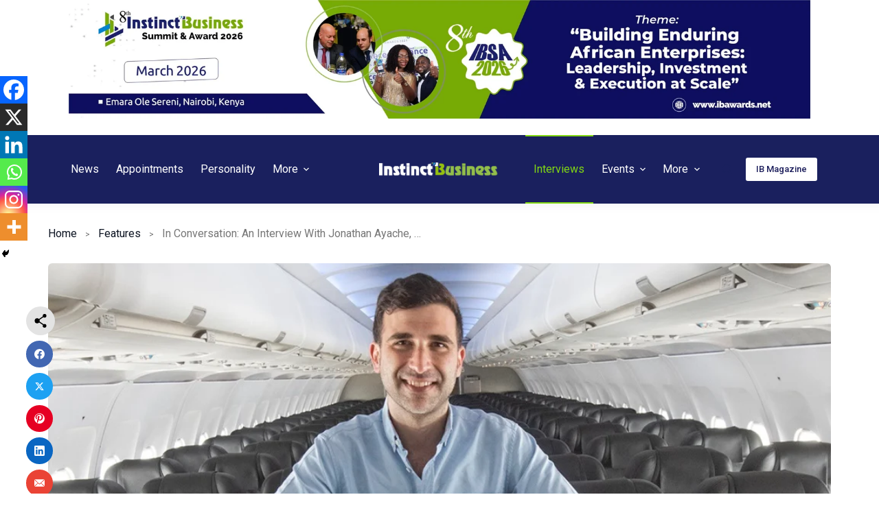

--- FILE ---
content_type: text/html; charset=UTF-8
request_url: https://instinctbusinessmag.com/in-conversation-an-interview-with-jonathan-ayache-ceo-of-lift/
body_size: 78423
content:
<!doctype html>
<html dir="ltr" lang="en-US" prefix="og: https://ogp.me/ns#">
<head>
	
	<meta charset="UTF-8">
	<meta name="viewport" content="width=device-width, initial-scale=1, maximum-scale=5, viewport-fit=cover">
	<link rel="profile" href="https://gmpg.org/xfn/11">

	<title>In Conversation: An Interview With Jonathan Ayache, CEO of Lift - Instinctbusiness</title>

		<!-- All in One SEO 4.7.8 - aioseo.com -->
	<meta name="description" content="Simple Flying recently sat down with Jon Ayache, CEO of South African airline Lift. Jon founded the airline in collaboration with experienced airline CEO Gidon Novick, and has led it through a turbulent but successful first 18 months. Below is the transcript of our conversation. I&#039;m delighted to have joining me today, Jon Ayache from" />
	<meta name="robots" content="max-image-preview:large" />
	<meta name="author" content="InstinctBusiness"/>
	<link rel="canonical" href="https://instinctbusinessmag.com/in-conversation-an-interview-with-jonathan-ayache-ceo-of-lift/" />
	<meta name="generator" content="All in One SEO (AIOSEO) 4.7.8" />
		<meta property="og:locale" content="en_US" />
		<meta property="og:site_name" content="Instinctbusiness - Instinct Business - Your right business instincts" />
		<meta property="og:type" content="article" />
		<meta property="og:title" content="In Conversation: An Interview With Jonathan Ayache, CEO of Lift - Instinctbusiness" />
		<meta property="og:description" content="Simple Flying recently sat down with Jon Ayache, CEO of South African airline Lift. Jon founded the airline in collaboration with experienced airline CEO Gidon Novick, and has led it through a turbulent but successful first 18 months. Below is the transcript of our conversation. I&#039;m delighted to have joining me today, Jon Ayache from" />
		<meta property="og:url" content="https://instinctbusinessmag.com/in-conversation-an-interview-with-jonathan-ayache-ceo-of-lift/" />
		<meta property="og:image" content="https://instinctbusinessmag.com/wp-content/uploads/2022/11/Lift.webp" />
		<meta property="og:image:secure_url" content="https://instinctbusinessmag.com/wp-content/uploads/2022/11/Lift.webp" />
		<meta property="og:image:width" content="1024" />
		<meta property="og:image:height" content="640" />
		<meta property="article:published_time" content="2022-11-14T16:59:11+00:00" />
		<meta property="article:modified_time" content="2022-11-14T17:06:34+00:00" />
		<meta property="article:publisher" content="https://www.facebook.com/InstinctBusinessMag/" />
		<meta name="twitter:card" content="summary_large_image" />
		<meta name="twitter:site" content="@IBusiness_Mag" />
		<meta name="twitter:title" content="In Conversation: An Interview With Jonathan Ayache, CEO of Lift - Instinctbusiness" />
		<meta name="twitter:description" content="Simple Flying recently sat down with Jon Ayache, CEO of South African airline Lift. Jon founded the airline in collaboration with experienced airline CEO Gidon Novick, and has led it through a turbulent but successful first 18 months. Below is the transcript of our conversation. I&#039;m delighted to have joining me today, Jon Ayache from" />
		<meta name="twitter:creator" content="@IBusiness_Mag" />
		<meta name="twitter:image" content="https://instinctbusinessmag.com/wp-content/uploads/2022/11/Lift.webp" />
		<script type="application/ld+json" class="aioseo-schema">
			{"@context":"https:\/\/schema.org","@graph":[{"@type":"BlogPosting","@id":"https:\/\/instinctbusinessmag.com\/in-conversation-an-interview-with-jonathan-ayache-ceo-of-lift\/#blogposting","name":"In Conversation: An Interview With Jonathan Ayache, CEO of Lift - Instinctbusiness","headline":"In Conversation: An Interview With Jonathan Ayache, CEO of Lift","author":{"@id":"https:\/\/instinctbusinessmag.com\/author\/admin\/#author"},"publisher":{"@id":"https:\/\/instinctbusinessmag.com\/#organization"},"image":{"@type":"ImageObject","url":"https:\/\/instinctbusinessmag.com\/wp-content\/uploads\/2022\/11\/Lift.webp","width":1024,"height":640},"datePublished":"2022-11-14T16:59:11+00:00","dateModified":"2022-11-14T17:06:34+00:00","inLanguage":"en-US","mainEntityOfPage":{"@id":"https:\/\/instinctbusinessmag.com\/in-conversation-an-interview-with-jonathan-ayache-ceo-of-lift\/#webpage"},"isPartOf":{"@id":"https:\/\/instinctbusinessmag.com\/in-conversation-an-interview-with-jonathan-ayache-ceo-of-lift\/#webpage"},"articleSection":"Features, Interviews, ceo, interview, Jonathan Ayache, Lift, South Africa"},{"@type":"BreadcrumbList","@id":"https:\/\/instinctbusinessmag.com\/in-conversation-an-interview-with-jonathan-ayache-ceo-of-lift\/#breadcrumblist","itemListElement":[{"@type":"ListItem","@id":"https:\/\/instinctbusinessmag.com\/#listItem","position":1,"name":"Home","item":"https:\/\/instinctbusinessmag.com\/","nextItem":{"@type":"ListItem","@id":"https:\/\/instinctbusinessmag.com\/in-conversation-an-interview-with-jonathan-ayache-ceo-of-lift\/#listItem","name":"In Conversation: An Interview With Jonathan Ayache, CEO of Lift"}},{"@type":"ListItem","@id":"https:\/\/instinctbusinessmag.com\/in-conversation-an-interview-with-jonathan-ayache-ceo-of-lift\/#listItem","position":2,"name":"In Conversation: An Interview With Jonathan Ayache, CEO of Lift","previousItem":{"@type":"ListItem","@id":"https:\/\/instinctbusinessmag.com\/#listItem","name":"Home"}}]},{"@type":"Organization","@id":"https:\/\/instinctbusinessmag.com\/#organization","name":"Instinct Business Magazine","description":"Instinct Business - Your right business instincts","url":"https:\/\/instinctbusinessmag.com\/","telephone":"+447775109698","logo":{"@type":"ImageObject","url":"https:\/\/instinctbusinessmag.com\/wp-content\/uploads\/2024\/03\/cropped-web-header.png","@id":"https:\/\/instinctbusinessmag.com\/in-conversation-an-interview-with-jonathan-ayache-ceo-of-lift\/#organizationLogo","width":512,"height":512},"image":{"@id":"https:\/\/instinctbusinessmag.com\/in-conversation-an-interview-with-jonathan-ayache-ceo-of-lift\/#organizationLogo"},"sameAs":["https:\/\/www.facebook.com\/InstinctBusinessMag\/","https:\/\/twitter.com\/IBusiness_Mag","https:\/\/www.instagram.com\/instinctbusinessmag\/","https:\/\/www.linkedin.com\/company\/instinctbusinessmag\/"]},{"@type":"Person","@id":"https:\/\/instinctbusinessmag.com\/author\/admin\/#author","url":"https:\/\/instinctbusinessmag.com\/author\/admin\/","name":"InstinctBusiness","image":{"@type":"ImageObject","@id":"https:\/\/instinctbusinessmag.com\/in-conversation-an-interview-with-jonathan-ayache-ceo-of-lift\/#authorImage","url":"https:\/\/secure.gravatar.com\/avatar\/c6599163f8cbee79ca34339c4545a6f1?s=96&d=mm&r=g","width":96,"height":96,"caption":"InstinctBusiness"}},{"@type":"WebPage","@id":"https:\/\/instinctbusinessmag.com\/in-conversation-an-interview-with-jonathan-ayache-ceo-of-lift\/#webpage","url":"https:\/\/instinctbusinessmag.com\/in-conversation-an-interview-with-jonathan-ayache-ceo-of-lift\/","name":"In Conversation: An Interview With Jonathan Ayache, CEO of Lift - Instinctbusiness","description":"Simple Flying recently sat down with Jon Ayache, CEO of South African airline Lift. Jon founded the airline in collaboration with experienced airline CEO Gidon Novick, and has led it through a turbulent but successful first 18 months. Below is the transcript of our conversation. I'm delighted to have joining me today, Jon Ayache from","inLanguage":"en-US","isPartOf":{"@id":"https:\/\/instinctbusinessmag.com\/#website"},"breadcrumb":{"@id":"https:\/\/instinctbusinessmag.com\/in-conversation-an-interview-with-jonathan-ayache-ceo-of-lift\/#breadcrumblist"},"author":{"@id":"https:\/\/instinctbusinessmag.com\/author\/admin\/#author"},"creator":{"@id":"https:\/\/instinctbusinessmag.com\/author\/admin\/#author"},"image":{"@type":"ImageObject","url":"https:\/\/instinctbusinessmag.com\/wp-content\/uploads\/2022\/11\/Lift.webp","@id":"https:\/\/instinctbusinessmag.com\/in-conversation-an-interview-with-jonathan-ayache-ceo-of-lift\/#mainImage","width":1024,"height":640},"primaryImageOfPage":{"@id":"https:\/\/instinctbusinessmag.com\/in-conversation-an-interview-with-jonathan-ayache-ceo-of-lift\/#mainImage"},"datePublished":"2022-11-14T16:59:11+00:00","dateModified":"2022-11-14T17:06:34+00:00"},{"@type":"WebSite","@id":"https:\/\/instinctbusinessmag.com\/#website","url":"https:\/\/instinctbusinessmag.com\/","name":"Instinct Business Magazine","description":"Instinct Business - Your right business instincts","inLanguage":"en-US","publisher":{"@id":"https:\/\/instinctbusinessmag.com\/#organization"}}]}
		</script>
		<!-- All in One SEO -->

<link rel='dns-prefetch' href='//stats.wp.com' />
<link rel="alternate" type="application/rss+xml" title="Instinctbusiness &raquo; Feed" href="https://instinctbusinessmag.com/feed/" />
<link rel="alternate" type="application/rss+xml" title="Instinctbusiness &raquo; Comments Feed" href="https://instinctbusinessmag.com/comments/feed/" />
		<!-- This site uses the Google Analytics by MonsterInsights plugin v9.2.4 - Using Analytics tracking - https://www.monsterinsights.com/ -->
		<!-- Note: MonsterInsights is not currently configured on this site. The site owner needs to authenticate with Google Analytics in the MonsterInsights settings panel. -->
					<!-- No tracking code set -->
				<!-- / Google Analytics by MonsterInsights -->
		
<link rel='stylesheet' id='ultp-style-css' href='https://instinctbusinessmag.com/wp-content/plugins/ultimate-post/assets/css/style.min.css?ver=4.1.23' media='all' />
<style id='ultp-post-51422-inline-css'>
.ultp-block-3a3634 > .ultp-row-wrapper > .block-editor-inner-blocks > .block-editor-block-list__layout, 
                .ultp-block-3a3634 > .ultp-row-wrapper > .ultp-row-content { column-gap: 125px;}.ultp-block-3a3634 > .ultp-row-wrapper > .block-editor-inner-blocks > .block-editor-block-list__layout, 
            .ultp-block-3a3634 > .ultp-row-wrapper > .ultp-row-content { row-gap: 20px } .ultp-block-3a3634 > .ultp-row-wrapper  > .block-editor-inner-blocks > .block-editor-block-list__layout, 
                .ultp-block-3a3634 > .ultp-row-wrapper > .ultp-row-content { max-width: 1140px; margin-left: auto !important; margin-right: auto !important;}.ultp-block-3a3634.wp-block-ultimate-post-row > .ultp-row-wrapper:not(:has( > .components-resizable-box__container)), 
            .ultp-block-3a3634.wp-block-ultimate-post-row > .ultp-row-wrapper:has( > .components-resizable-box__container) > .block-editor-inner-blocks {padding: 60px 0px 25px 0px; }@media (max-width: 990px) {.ultp-block-3a3634 > .ultp-row-wrapper > .block-editor-inner-blocks > .block-editor-block-list__layout, 
                .ultp-block-3a3634 > .ultp-row-wrapper > .ultp-row-content { column-gap: 50px;}.ultp-block-3a3634 > .ultp-row-wrapper > .block-editor-inner-blocks > .block-editor-block-list__layout, 
            .ultp-block-3a3634 > .ultp-row-wrapper > .ultp-row-content { row-gap: 40px }.ultp-block-3a3634.wp-block-ultimate-post-row > .ultp-row-wrapper:not(:has( > .components-resizable-box__container)), 
            .ultp-block-3a3634.wp-block-ultimate-post-row > .ultp-row-wrapper:has( > .components-resizable-box__container) > .block-editor-inner-blocks {padding: 60px 0px 25px 0px; }}@media (max-width: 768px) {.ultp-block-3a3634 > .ultp-row-wrapper > .block-editor-inner-blocks > .block-editor-block-list__layout, 
                .ultp-block-3a3634 > .ultp-row-wrapper > .ultp-row-content { column-gap: 5px;}.ultp-block-3a3634 > .ultp-row-wrapper > .block-editor-inner-blocks > .block-editor-block-list__layout, 
            .ultp-block-3a3634 > .ultp-row-wrapper > .ultp-row-content { row-gap: 35px }.ultp-block-3a3634.wp-block-ultimate-post-row > .ultp-row-wrapper:not(:has( > .components-resizable-box__container)), 
            .ultp-block-3a3634.wp-block-ultimate-post-row > .ultp-row-wrapper:has( > .components-resizable-box__container) > .block-editor-inner-blocks {padding: 40px 15px 25px 15px; }}.ultp-block-3a3634 > .ultp-row-wrapper > .block-editor-inner-blocks > .block-editor-block-list__layout,  
            .ultp-block-3a3634 > .ultp-row-wrapper > .ultp-row-content { overflow: visible }.ultp-block-3a3634 > .ultp-row-wrapper{background-color: rgba(26,32,94,1);}.ultp-block-3a3634 > .ultp-row-wrapper > .ultp-row-overlay { opacity:50%; }.ultp-block-3a3634 > .ultp-row-wrapper:hover > .ultp-row-overlay { opacity:50% }@media (min-width: 990px) {}@media only screen and (max-width: 990px) and (min-width: 768px) {}@media (max-width: 768px) {}[data-ultp=".ultp-block-c1416f"], 
            .ultp-row-content > .ultp-block-c1416f { flex-basis: calc(39.74% - 83.33333333333333px);}.ultp-block-c1416f > .ultp-column-wrapper { padding: 0px 0px 0px 0px; }@media (max-width: 990px) {[data-ultp=".ultp-block-c1416f"], 
            .ultp-row-content > .ultp-block-c1416f { flex-basis: calc(100% - 0px);}}@media (max-width: 768px) {[data-ultp=".ultp-block-c1416f"], 
            .ultp-row-content > .ultp-block-c1416f { flex-basis: calc(100% - 0px);}}.ultp-block-c1416f > .ultp-column-wrapper > .block-editor-inner-blocks > .block-editor-block-list__layout, 
                .ultp-row-content > .ultp-block-c1416f > .ultp-column-wrapper { display: flex;  flex-direction: column;}.ultp-block-c1416f > .ultp-column-wrapper > .ultp-column-overlay { opacity: 50%; }.ultp-block-c1416f > .ultp-column-wrapper:hover > .ultp-column-overlay { opacity: 50%; }.block-editor-block-list__block > .ultp-block-c1416f > .ultp-column-wrapper, 
            .ultp-row-content > .ultp-block-c1416f > .ultp-column-wrapper { overflow: visible; }@media (min-width: 990px) {}@media only screen and (max-width: 990px) and (min-width: 768px) {}@media (max-width: 768px) {}.ultp-block-c1416f .postx-mailchip-acsubmit:hover {n    background: var(--postx_preset_Secondary_color) !important;n}nn.ultp-block-c1416f .ultp-subscribe-form { ntdisplay: flex;ntalign-items: center;ntwidth: 100%;n}nn.ultp-block-c1416f .ultp-subscribe-form  input {n box-sizing: border-box;n}n.ultp-block-576e7b .ultp-image-block-wrapper {text-align: left;}.ultp-block-576e7b .ultp-image { filter: grayscale(0%); }.ultp-block-576e7b .ultp-image-block:hover .ultp-image { filter: grayscale(0%); }.ultp-block-576e7b .ultp-image-block img {object-fit: cover;}@media (min-width: 990px) {}@media only screen and (max-width: 990px) and (min-width: 768px) {}@media (max-width: 768px) {}.ultp-block-fbcbed .ultp-heading-wrap .ultp-heading-inner{font-size:var(--postx_preset_paragraph_2_typo_font_size_lg, initial);line-height:1.6em !important;letter-spacing:var(--postx_preset_Body_and_Others_typo_letter_spacing_lg, normal);}.ultp-block-fbcbed .ultp-heading-wrap { margin-top:0; margin-bottom:20px; }@media (max-width: 990px) {.ultp-block-fbcbed .ultp-heading-wrap .ultp-heading-inner{font-size:var(--postx_preset_paragraph_2_typo_font_size_sm, initial);line-height:var(--postx_preset_paragraph_2_typo_line_height_sm, normal) !important;letter-spacing:var(--postx_preset_Body_and_Others_typo_letter_spacing_sm, normal);}.ultp-block-fbcbed .ultp-heading-wrap { margin-top:0; margin-bottom:10px; }}@media (max-width: 768px) {.ultp-block-fbcbed .ultp-heading-wrap .ultp-heading-inner{font-size:var(--postx_preset_paragraph_2_typo_font_size_xs, initial);line-height:var(--postx_preset_paragraph_2_typo_line_height_xs, normal) !important;letter-spacing:var(--postx_preset_Body_and_Others_typo_letter_spacing_xs, normal);}}.ultp-block-fbcbed .ultp-heading-inner,
          .ultp-block-fbcbed .ultp-sub-heading-inner{ text-align:left; margin-right: auto !important; }.ultp-block-fbcbed .ultp-heading-wrap .ultp-heading-inner{font-family:var(--postx_preset_Body_and_Others_typo_font_family),var(--postx_preset_Body_and_Others_typo_font_family_type);font-weight:var(--postx_preset_Body_and_Others_typo_font_weight);font-style:var(--postx_preset_Body_and_Others_typo_font_style);text-transform:var(--postx_preset_Body_and_Others_typo_text_transform);text-decoration:var(--postx_preset_Body_and_Others_typo_text_decoration);}.ultp-block-fbcbed .ultp-heading-inner span { color:rgba(255,255,255,1); }@media (min-width: 990px) {}@media only screen and (max-width: 990px) and (min-width: 768px) {}@media (max-width: 768px) {}.ultp-block-83c8ef > .ultp-social-icons-wrapper > .block-editor-inner-blocks > .block-editor-block-list__layout, 
            .ultp-block-83c8ef .ultp-social-icons-wrapper:has( > .wp-block-ultimate-post-social) { gap: 7px; }.ultp-block-83c8ef .wp-block-ultimate-post-social .ultp-social-content { gap:0px; }.ultp-block-83c8ef .wp-block-ultimate-post-social .ultp-social-bg svg, 
            .ultp-block-83c8ef .wp-block-ultimate-post-social .ultp-social-bg img { height:12px; width:12px; }.ultp-block-83c8ef .wp-block-ultimate-post-social .ultp-social-bg { height:26px; width:26px; }.ultp-block-83c8ef .wp-block-ultimate-post-social .ultp-social-bg { border-radius: 36px 36px 36px 36px; }.ultp-block-83c8ef  .ultp-social-title, .ultp-block-83c8ef  .ultp-social-title a{font-size:16px;line-height:24px !important;}.ultp-block-83c8ef .wp-block-ultimate-post-social  .ultp-social-content { padding: 0px 0px 0px 0px; }.ultp-block-83c8ef .wp-block-ultimate-post-social .ultp-social-content:hover { border-radius: 2px 2px 2px 2px; }.ultp-block-83c8ef .ultp-social-icons-wrapper:has(> .wp-block-ultimate-post-social), 
            .ultp-block-83c8ef .ultp-social-icons-wrapper > .block-editor-inner-blocks .block-editor-block-list__layout { margin:0px 0px 0px 0px; }.ultp-block-83c8ef .ultp-social-icons-wrapper:has(> .wp-block-ultimate-post-social), 
            .ultp-block-83c8ef .ultp-social-icons-wrapper > .block-editor-inner-blocks .block-editor-block-list__layout { padding:0px 0px 0px 0px; }.ultp-block-83c8ef .ultp-social-icons-wrapper .block-editor-inner-blocks .block-editor-block-list__layout, 
                .ultp-block-83c8ef .ultp-social-icons-wrapper:has( > .wp-block-ultimate-post-social) { display: flex;} 
                .ultp-block-83c8ef .ultp-social-icons-wrapper > li:last-child { padding-right: 0px; margin-right: 0px; } 
                .ultp-block-83c8ef .block-editor-block-list__layout > div, 
                .ultp-block-83c8ef .wp-block-ultimate-post-social { width: auto !important; }.ultp-block-83c8ef .ultp-social-icons-wrapper:has(> .wp-block-ultimate-post-social ), 
                .ultp-block-83c8ef .ultp-social-icons-wrapper > .block-editor-inner-blocks .block-editor-block-list__layout { margin-right:  auto; display: flex; justify-content: flex-start; flex-wrap: wrap;}.ultp-block-83c8ef .wp-block-ultimate-post-social .ultp-social-content { align-items:center; }.ultp-block-83c8ef .wp-block-ultimate-post-social .ultp-social-bg svg { fill: rgba(255,255,255,1); }.ultp-block-83c8ef .wp-block-ultimate-post-social .ultp-social-bg { background-color: rgba(119,119,119,1); }.ultp-block-83c8ef .wp-block-ultimate-post-social .ultp-social-bg:hover svg { fill: var(--postx_preset_Primary_color); }.ultp-block-83c8ef .wp-block-ultimate-post-social .ultp-social-bg:hover { background-color: var(--postx_preset_Primary_color); }.ultp-block-83c8ef  .ultp-social-title, .ultp-block-83c8ef  .ultp-social-title a{font-weight:400;text-decoration:none;}.ultp-block-83c8ef .ultp-social-title, .ultp-block-83c8ef .ultp-social-title a { color: var(--postx_preset_Contrast_1_color); }.ultp-block-83c8ef .ultp-social-icons-wrapper  > .wp-block-ultimate-post-social:hover .ultp-social-title, 
            .ultp-block-83c8ef .ultp-social-icons-wrapper  > .wp-block-ultimate-post-social:hover .ultp-social-title a, 
            .ultp-block-83c8ef .block-editor-block-list__block:hover > .wp-block-ultimate-post-social .ultp-social-title, 
            .ultp-block-83c8ef .block-editor-block-list__block:hover > .wp-block-ultimate-post-social .ultp-social-title a { color: var(--postx_preset_Primary_color); }@media (min-width: 990px) {}@media only screen and (max-width: 990px) and (min-width: 768px) {}@media (max-width: 768px) {}.ultp-block-f56e69 .ultp-social-content .ultp-social-bg svg { fill:rgba(26,32,94,1); }.ultp-block-f56e69 .ultp-social-content .ultp-social-bg { background-color:rgba(255,255,255,1); }@media (min-width: 990px) {}@media only screen and (max-width: 990px) and (min-width: 768px) {}@media (max-width: 768px) {}.ultp-block-63397f .ultp-social-content .ultp-social-bg svg { fill:rgba(26,32,94,1); }.ultp-block-63397f .ultp-social-content .ultp-social-bg { background-color:rgba(255,255,255,1); }@media (min-width: 990px) {}@media only screen and (max-width: 990px) and (min-width: 768px) {}@media (max-width: 768px) {}.ultp-block-22f896 .ultp-social-content .ultp-social-bg svg { fill:rgba(26,32,94,1); }.ultp-block-22f896 .ultp-social-content .ultp-social-bg { background-color:rgba(255,255,255,1); }@media (min-width: 990px) {}@media only screen and (max-width: 990px) and (min-width: 768px) {}@media (max-width: 768px) {}.ultp-block-f62b29 .ultp-social-content .ultp-social-bg svg { fill:rgba(26,32,94,1); }.ultp-block-f62b29 .ultp-social-content .ultp-social-bg { background-color:rgba(255,255,255,1); }@media (min-width: 990px) {}@media only screen and (max-width: 990px) and (min-width: 768px) {}@media (max-width: 768px) {}.ultp-block-f39eab .ultp-heading-wrap { margin-top:0; margin-bottom:0px; }.ultp-block-f39eab .ultp-sub-heading div{font-size:var(--postx_preset_paragraph_2_typo_font_size_lg, initial);line-height:var(--postx_preset_paragraph_2_typo_line_height_lg, normal) !important;letter-spacing:var(--postx_preset_Body_and_Others_typo_letter_spacing_lg, normal);}.ultp-block-f39eab .ultp-sub-heading-inner { margin:15px 0px 0px 0px; }@media (max-width: 990px) {.ultp-block-f39eab .ultp-heading-wrap { margin-top:0; margin-bottom:10px; }.ultp-block-f39eab .ultp-sub-heading div{font-size:var(--postx_preset_paragraph_2_typo_font_size_sm, initial);line-height:var(--postx_preset_paragraph_2_typo_line_height_sm, normal) !important;letter-spacing:var(--postx_preset_Body_and_Others_typo_letter_spacing_sm, normal);}}@media (max-width: 768px) {.ultp-block-f39eab .ultp-sub-heading div{font-size:var(--postx_preset_paragraph_2_typo_font_size_xs, initial);line-height:var(--postx_preset_paragraph_2_typo_line_height_xs, normal) !important;letter-spacing:var(--postx_preset_Body_and_Others_typo_letter_spacing_xs, normal);}}.ultp-block-f39eab .ultp-heading-inner,
          .ultp-block-f39eab .ultp-sub-heading-inner{ text-align:left; margin-right: auto !important; }.ultp-block-f39eab .ultp-heading-inner span { color:rgba(255,255,255,1); }.ultp-block-f39eab .ultp-sub-heading div{font-family:var(--postx_preset_Body_and_Others_typo_font_family),var(--postx_preset_Body_and_Others_typo_font_family_type);font-weight:var(--postx_preset_Body_and_Others_typo_font_weight);font-style:var(--postx_preset_Body_and_Others_typo_font_style);text-transform:var(--postx_preset_Body_and_Others_typo_text_transform);text-decoration:var(--postx_preset_Body_and_Others_typo_text_decoration);}.ultp-block-f39eab .ultp-sub-heading div { color:rgba(130,216,19,1); }@media (min-width: 990px) {}@media only screen and (max-width: 990px) and (min-width: 768px) {}@media (max-width: 768px) {}[data-ultp=".ultp-block-bc3387"], 
            .ultp-row-content > .ultp-block-bc3387 { flex-basis: calc(40.26% - 83.33333333333333px);}.ultp-block-bc3387 > .ultp-column-wrapper { padding: 0px 0px 0px 0px; }@media (max-width: 990px) {[data-ultp=".ultp-block-bc3387"], 
            .ultp-row-content > .ultp-block-bc3387 { flex-basis: calc(100% - 0px);}}@media (max-width: 768px) {[data-ultp=".ultp-block-bc3387"], 
            .ultp-row-content > .ultp-block-bc3387 { flex-basis: calc(100% - 0px);}}.ultp-block-bc3387 > .ultp-column-wrapper > .block-editor-inner-blocks > .block-editor-block-list__layout, 
                .ultp-row-content > .ultp-block-bc3387 > .ultp-column-wrapper { display: flex;  flex-direction: column;}.ultp-block-bc3387 > .ultp-column-wrapper > .ultp-column-overlay { opacity: 50%; }.ultp-block-bc3387 > .ultp-column-wrapper:hover > .ultp-column-overlay { opacity: 50%; }.block-editor-block-list__block > .ultp-block-bc3387 > .ultp-column-wrapper, 
            .ultp-row-content > .ultp-block-bc3387 > .ultp-column-wrapper { overflow: visible; }@media (min-width: 990px) {}@media only screen and (max-width: 990px) and (min-width: 768px) {}@media (max-width: 768px) {}.ultp-block-a084d0 .ultp-block-row { grid-template-columns: repeat(1, 1fr); }.ultp-block-a084d0 .ultp-block-row { grid-column-gap: 30px; }.ultp-block-a084d0 .ultp-block-row {row-gap: 20px; }.ultp-block-a084d0 .ultp-block-items-wrap .ultp-block-item .ultp-block-title, 
          .ultp-block-a084d0 .ultp-block-items-wrap .ultp-block-item .ultp-block-title a{font-size:var(--postx_preset_body_typo_font_size_lg, initial);line-height:var(--postx_preset_body_typo_line_height_lg, normal) !important;letter-spacing:var(--postx_preset_Body_and_Others_typo_letter_spacing_lg, normal);}.ultp-block-a084d0 .ultp-block-image { max-width: 95px; height:fit-content; }.ultp-block-a084d0 .ultp-block-image { height:fit-content; } 
          .ultp-block-a084d0 .ultp-block-item .ultp-block-image img { height: 86px; }.ultp-block-a084d0 .ultp-block-image { filter: grayscale(0%); }.ultp-block-a084d0 .ultp-block-item:hover .ultp-block-image { filter: grayscale(0%); }.ultp-block-a084d0 .ultp-block-image { border-radius:4px 4px 4px 4px; }.ultp-block-a084d0 .ultp-block-image { margin-right: 15px; } 
          .rtl .ultp-block-a084d0 .ultp-block-image { margin-right: 0; margin-left: 15px; }.ultp-block-a084d0 .ultp-block-content-wrap { padding: 0px; }.ultp-block-a084d0 .ultp-block-wrapper .ultp-block-item { text-align:left; }.ultp-block-a084d0 .ultp-heading-wrap {margin-top:0; margin-bottom:30px; }.ultp-block-a084d0 .ultp-pagination-wrap .ultp-pagination, 
            .ultp-block-a084d0 .ultp-loadmore { margin:35px 0px 0px 0px; }.ultp-block-a084d0 .ultp-video-icon svg { height:80px; width: 80px;}.ultp-block-a084d0 span.ultp-block-meta-element, 
            .ultp-block-a084d0 .ultp-block-item span.ultp-block-meta-element a{font-size:var(--postx_preset_paragraph_1_typo_font_size_lg, initial);line-height:var(--postx_preset_paragraph_1_typo_line_height_lg, normal) !important;letter-spacing:var(--postx_preset_Body_and_Others_typo_letter_spacing_lg, normal);}.ultp-block-a084d0 span.ultp-block-meta-element { margin-right:9px; } 
            .ultp-block-a084d0 span.ultp-block-meta-element { padding-left: 9px; } 
            .rtl .ultp-block-a084d0 span.ultp-block-meta-element {margin-right:0; margin-left:9px; } 
            .rtl .ultp-block-a084d0 span.ultp-block-meta-element { padding-left:0; padding-right: 9px; }.ultp-block-a084d0 .ultp-block-meta { margin:8px 0px 0px 0px; }.ultp-block-a084d0 .ultp-block-meta { padding:0px 0px 0px 0px; }@media (max-width: 990px) {.ultp-block-a084d0 .ultp-block-items-wrap .ultp-block-item .ultp-block-title, 
          .ultp-block-a084d0 .ultp-block-items-wrap .ultp-block-item .ultp-block-title a{font-size:var(--postx_preset_body_typo_font_size_sm, initial);line-height:var(--postx_preset_body_typo_line_height_sm, normal) !important;letter-spacing:var(--postx_preset_Body_and_Others_typo_letter_spacing_sm, normal);}.ultp-block-a084d0 .ultp-video-icon svg { height:50px; width: 50px;}.ultp-block-a084d0 span.ultp-block-meta-element, 
            .ultp-block-a084d0 .ultp-block-item span.ultp-block-meta-element a{font-size:var(--postx_preset_paragraph_1_typo_font_size_sm, initial);line-height:var(--postx_preset_paragraph_1_typo_line_height_sm, normal) !important;letter-spacing:var(--postx_preset_Body_and_Others_typo_letter_spacing_sm, normal);}}@media (max-width: 768px) {.ultp-block-a084d0 .ultp-block-items-wrap .ultp-block-item .ultp-block-title, 
          .ultp-block-a084d0 .ultp-block-items-wrap .ultp-block-item .ultp-block-title a{font-size:var(--postx_preset_body_typo_font_size_xs, initial);line-height:var(--postx_preset_body_typo_line_height_xs, normal) !important;letter-spacing:var(--postx_preset_Body_and_Others_typo_letter_spacing_xs, normal);}.ultp-block-a084d0 .ultp-heading-wrap {margin-top:0; margin-bottom:20px; }.ultp-block-a084d0 .ultp-video-icon svg { height:50px; width: 50px;}.ultp-block-a084d0 span.ultp-block-meta-element, 
            .ultp-block-a084d0 .ultp-block-item span.ultp-block-meta-element a{font-size:var(--postx_preset_paragraph_1_typo_font_size_xs, initial);line-height:var(--postx_preset_paragraph_1_typo_line_height_xs, normal) !important;letter-spacing:var(--postx_preset_Body_and_Others_typo_letter_spacing_xs, normal);}.ultp-block-a084d0 .ultp-block-meta { margin:10px 0px 10px 0px; }}.ultp-block-a084d0 .ultp-block-content .ultp-block-title a { color:rgba(255,255,255,1) !important; }.ultp-block-a084d0 .ultp-block-content .ultp-block-title a:hover { color:rgba(132,229,6,1) !important; }.ultp-block-a084d0 .ultp-block-items-wrap .ultp-block-item .ultp-block-title, 
          .ultp-block-a084d0 .ultp-block-items-wrap .ultp-block-item .ultp-block-title a{font-family:var(--postx_preset_Body_and_Others_typo_font_family),var(--postx_preset_Body_and_Others_typo_font_family_type);font-weight:500;font-style:var(--postx_preset_Body_and_Others_typo_font_style);text-transform:var(--postx_preset_Body_and_Others_typo_text_transform);text-decoration:var(--postx_preset_Body_and_Others_typo_text_decoration);}.ultp-block-a084d0 .ultp-block-content-middle .ultp-block-content { -ms-flex-item-align: center;-ms-grid-row-align: center;align-self: center; }.ultp-block-a084d0 .ultp-block-image img {object-fit: cover;}.ultp-block-a084d0 .ultp-block-content { text-align:left; } 
          .ultp-block-a084d0 .ultp-block-meta { justify-content: flex-start; }.ultp-block-a084d0 .ultp-layout2 .ultp-block-item::before { color:var(--postx_preset_Base_2_color); }.ultp-block-a084d0 .ultp-layout2 .ultp-block-item::before{background-color: var(--postx_preset_Contrast_2_color);}.ultp-block-a084d0 .ultp-heading-inner, 
          .ultp-block-a084d0 .ultp-sub-heading-inner { text-align:left; }.ultp-block-a084d0 .ultp-heading-inner span { color:rgba(255,255,255,1); }.ultp-block-a084d0 .ultp-loading .ultp-loading-blocks div { --loading-block-color: var(--postx_preset_Primary_color); }@media (min-width: 990px) {}@media only screen and (max-width: 990px) and (min-width: 768px) {}@media (max-width: 768px) {}.ultp-block-a084d0 .ultp-video-icon {  margin: 0 auto; position: absolute; top: 50%; left: 50%; transform: translate(-50%,-60%); -o-transform: translate(-50%,-60%); -ms-transform: translate(-50%,-60%); -moz-transform: translate(-50%,-60%); -webkit-transform: translate(-50%,-50%); z-index: 998;}.ultp-block-a084d0 .ultp-video-icon svg { fill: #fff; } 
            .ultp-block-a084d0 .ultp-video-icon svg circle { stroke: #fff; }.ultp-block-a084d0 .ultp-video-icon svg:hover { fill: var(--postx_preset_Primary_color); } 
            .ultp-block-a084d0 .ultp-video-icon svg:hover circle { stroke: var(--postx_preset_Primary_color);}.ultp-block-a084d0 span.ultp-block-meta-element, 
            .ultp-block-a084d0 .ultp-block-item span.ultp-block-meta-element a{font-family:var(--postx_preset_Body_and_Others_typo_font_family),var(--postx_preset_Body_and_Others_typo_font_family_type);font-weight:var(--postx_preset_Body_and_Others_typo_font_weight);font-style:var(--postx_preset_Body_and_Others_typo_font_style);text-transform:var(--postx_preset_Body_and_Others_typo_text_transform);text-decoration:var(--postx_preset_Body_and_Others_typo_text_decoration);}.ultp-block-a084d0 span.ultp-block-meta-element svg { fill: rgba(152,152,152,1); } 
                .ultp-block-a084d0 span.ultp-block-meta-element,
                .ultp-block-a084d0 .ultp-block-items-wrap span.ultp-block-meta-element a { color: rgba(152,152,152,1); }.ultp-block-a084d0 span.ultp-block-meta-element:hover, 
            .ultp-block-a084d0 .ultp-block-items-wrap span.ultp-block-meta-element:hover a { color: rgba(217,217,217,1); } 
            .ultp-block-a084d0 span.ultp-block-meta-element:hover svg { fill: rgba(217,217,217,1); }.ultp-block-a084d0 .ultp-block-meta-dot span:after { background:var(--postx_preset_Contrast_3_color); } 
        .ultp-block-a084d0 .ultp-block-items-wrap span.ultp-block-meta-element:after { color:var(--postx_preset_Contrast_3_color); }[data-ultp=".ultp-block-607bf9"], 
            .ultp-row-content > .ultp-block-607bf9 { flex-basis: calc(20.00% - 83.33333333333333px);}.ultp-block-607bf9 > .ultp-column-wrapper { padding: 0px 0px 0px 0px; }@media (max-width: 990px) {[data-ultp=".ultp-block-607bf9"], 
            .ultp-row-content > .ultp-block-607bf9 { flex-basis: calc(100% - 0px);}}@media (max-width: 768px) {[data-ultp=".ultp-block-607bf9"], 
            .ultp-row-content > .ultp-block-607bf9 { flex-basis: calc(100% - 0px);}}.ultp-block-607bf9 > .ultp-column-wrapper > .block-editor-inner-blocks > .block-editor-block-list__layout, 
                .ultp-row-content > .ultp-block-607bf9 > .ultp-column-wrapper { display: flex;  flex-direction: column;}.ultp-block-607bf9 > .ultp-column-wrapper > .ultp-column-overlay { opacity: 50%; }.ultp-block-607bf9 > .ultp-column-wrapper:hover > .ultp-column-overlay { opacity: 50%; }.block-editor-block-list__block > .ultp-block-607bf9 > .ultp-column-wrapper, 
            .ultp-row-content > .ultp-block-607bf9 > .ultp-column-wrapper { overflow: visible; }@media (min-width: 990px) {}@media only screen and (max-width: 990px) and (min-width: 768px) {}@media (max-width: 768px) {}.ultp-block-1acfa1 .ultp-taxonomy-items { grid-template-columns: repeat(1, 1fr); }.ultp-block-1acfa1 .ultp-taxonomy-items { grid-column-gap: 17px; } 
          .ultp-block-1acfa1 .ultp-taxonomy-item { margin-bottom: 0; }.ultp-block-1acfa1 .ultp-taxonomy-items { grid-row-gap: 25px; }.ultp-block-1acfa1 .ultp-taxonomy-layout-1 .ultp-taxonomy-item a,  
          .ultp-block-1acfa1 .ultp-taxonomy-layout-4 .ultp-taxonomy-item a,  
          .ultp-block-1acfa1 .ultp-taxonomy-layout-5 .ultp-taxonomy-item a { border-radius: 2px 2px 2px 2px; }.ultp-block-1acfa1 .ultp-taxonomy-layout-1 .ultp-taxonomy-item a,
          .ultp-block-1acfa1 .ultp-taxonomy-layout-4 .ultp-taxonomy-item a,
          .ultp-block-1acfa1 .ultp-taxonomy-item a .ultp-taxonomy-lt5-content { padding: 0px 0px 0px 0px; }.ultp-block-1acfa1 .ultp-block-item .ultp-taxonomy-name{font-size:16px;line-height:1.4em !important;letter-spacing:var(--postx_preset_Body_and_Others_typo_letter_spacing_lg, normal);}.ultp-block-1acfa1 .ultp-block-item .ultp-taxonomy-name { padding:0px 0px 0px 0px; }.ultp-block-1acfa1 .ultp-block-item .ultp-taxonomy-count{font-size:14px;line-height:22px !important;}.ultp-block-1acfa1 .ultp-block-item .ultp-taxonomy-count { border-radius:22px 22px 22px 22px; }.ultp-block-1acfa1 .ultp-heading-wrap {margin-top:0; margin-bottom:30px; }@media (max-width: 990px) {.ultp-block-1acfa1 .ultp-block-item .ultp-taxonomy-name{font-size:var(--postx_preset_body_typo_font_size_sm, initial);line-height:var(--postx_preset_body_typo_line_height_sm, normal) !important;letter-spacing:var(--postx_preset_Body_and_Others_typo_letter_spacing_sm, normal);}.ultp-block-1acfa1 .ultp-heading-wrap {margin-top:0; margin-bottom:30px; }}@media (max-width: 768px) {.ultp-block-1acfa1 .ultp-taxonomy-items { grid-row-gap: 10px; }.ultp-block-1acfa1 .ultp-block-item .ultp-taxonomy-name{font-size:var(--postx_preset_body_typo_font_size_xs, initial);line-height:var(--postx_preset_body_typo_line_height_xs, normal) !important;letter-spacing:var(--postx_preset_Body_and_Others_typo_letter_spacing_xs, normal);}.ultp-block-1acfa1 .ultp-heading-wrap {margin-top:0; margin-bottom:20px; }}.ultp-block-1acfa1 .ultp-taxonomy-layout-5 li a,  
          .ultp-block-1acfa1 .ultp-taxonomy-layout-4 li a { text-align:center; }.ultp-block-1acfa1 .ultp-taxonomy-lt2-overlay,  
          .ultp-block-1acfa1 .ultp-taxonomy-lt3-overlay,  
          .ultp-block-1acfa1 .ultp-taxonomy-lt6-overlay,  
          .ultp-block-1acfa1 .ultp-taxonomy-lt7-overlay,  
          .ultp-block-1acfa1 .ultp-taxonomy-lt8-overlay { opacity: 0.6; }.ultp-block-1acfa1 .ultp-taxonomy-items li a:hover .ultp-taxonomy-lt2-overlay,  
          .ultp-block-1acfa1 .ultp-taxonomy-items li a:hover .ultp-taxonomy-lt3-overlay,  
          .ultp-block-1acfa1 .ultp-taxonomy-items li a:hover .ultp-taxonomy-lt6-overlay,  
          .ultp-block-1acfa1 .ultp-taxonomy-items li a:hover .ultp-taxonomy-lt7-overlay,  
          .ultp-block-1acfa1 .ultp-taxonomy-items li a:hover .ultp-taxonomy-lt8-overlay { opacity: 0.9; }.ultp-block-1acfa1 .ultp-block-item .ultp-taxonomy-name { color:rgba(255,255,255,1); }.ultp-block-1acfa1 .ultp-block-item a:hover .ultp-taxonomy-name,  
          .ultp-block-1acfa1 .ultp-block-item a:hover .ultp-taxonomy-count { color:rgba(132,229,6,1)!important; }.ultp-block-1acfa1 .ultp-block-item .ultp-taxonomy-name{font-family:var(--postx_preset_Body_and_Others_typo_font_family),var(--postx_preset_Body_and_Others_typo_font_family_type);font-weight:500;font-style:var(--postx_preset_Body_and_Others_typo_font_style);text-transform:var(--postx_preset_Body_and_Others_typo_text_transform);text-decoration:var(--postx_preset_Body_and_Others_typo_text_decoration);}.ultp-block-1acfa1 .ultp-block-item .ultp-taxonomy-count{font-weight:400;text-decoration:none;}.ultp-block-1acfa1 .ultp-block-item .ultp-taxonomy-count { color:rgba(255,255,255,1); }.ultp-block-1acfa1 .ultp-block-item .ultp-taxonomy-count { max-width:24px; width: 100% }.ultp-block-1acfa1 .ultp-block-item .ultp-taxonomy-count { height:24px; line-height:24px !important; }@media (min-width: 990px) {}@media only screen and (max-width: 990px) and (min-width: 768px) {}@media (max-width: 768px) {}.ultp-block-1acfa1 .ultp-heading-inner, 
          .ultp-block-1acfa1 .ultp-sub-heading-inner { text-align:left; }.ultp-block-1acfa1 .ultp-heading-inner span { color:rgba(255,255,255,1); }.ultp-block-95b22f > .ultp-row-wrapper > .block-editor-inner-blocks > .block-editor-block-list__layout, 
                .ultp-block-95b22f > .ultp-row-wrapper > .ultp-row-content { column-gap: 20px;}.ultp-block-95b22f > .ultp-row-wrapper > .block-editor-inner-blocks > .block-editor-block-list__layout, 
            .ultp-block-95b22f > .ultp-row-wrapper > .ultp-row-content { row-gap: 20px } .ultp-block-95b22f > .ultp-row-wrapper  > .block-editor-inner-blocks > .block-editor-block-list__layout, 
                .ultp-block-95b22f > .ultp-row-wrapper > .ultp-row-content { max-width: 1140px; margin-left: auto !important; margin-right: auto !important;}.ultp-block-95b22f.wp-block-ultimate-post-row > .ultp-row-wrapper:not(:has( > .components-resizable-box__container)), 
            .ultp-block-95b22f.wp-block-ultimate-post-row > .ultp-row-wrapper:has( > .components-resizable-box__container) > .block-editor-inner-blocks {padding: 27px 0px 25px 0px; }@media (max-width: 990px) {.ultp-block-95b22f > .ultp-row-wrapper > .block-editor-inner-blocks > .block-editor-block-list__layout, 
                .ultp-block-95b22f > .ultp-row-wrapper > .ultp-row-content { column-gap: 10px;}}@media (max-width: 768px) {.ultp-block-95b22f > .ultp-row-wrapper > .block-editor-inner-blocks > .block-editor-block-list__layout, 
                .ultp-block-95b22f > .ultp-row-wrapper > .ultp-row-content { column-gap: 5px;}.ultp-block-95b22f.wp-block-ultimate-post-row > .ultp-row-wrapper:not(:has( > .components-resizable-box__container)), 
            .ultp-block-95b22f.wp-block-ultimate-post-row > .ultp-row-wrapper:has( > .components-resizable-box__container) > .block-editor-inner-blocks {padding: 25px 15px 25px 15px; }}.ultp-block-95b22f > .ultp-row-wrapper > .block-editor-inner-blocks > .block-editor-block-list__layout,  
            .ultp-block-95b22f > .ultp-row-wrapper > .ultp-row-content { overflow: visible }.ultp-block-95b22f > .ultp-row-wrapper{background-color: rgba(87,151,3,1);}.ultp-block-95b22f > .ultp-row-wrapper > .ultp-row-overlay { opacity:50%; }.ultp-block-95b22f > .ultp-row-wrapper:hover > .ultp-row-overlay { opacity:50% }@media (min-width: 990px) {}@media only screen and (max-width: 990px) and (min-width: 768px) {}@media (max-width: 768px) {}[data-ultp=".ultp-block-a70b56"], 
            .ultp-row-content > .ultp-block-a70b56 { flex-basis: calc(100% - 0px);}.ultp-block-a70b56 > .ultp-column-wrapper { padding: 0px 0px 0px 0px; }@media (max-width: 990px) {[data-ultp=".ultp-block-a70b56"], 
            .ultp-row-content > .ultp-block-a70b56 { flex-basis: calc(100% - 0px);}}@media (max-width: 768px) {[data-ultp=".ultp-block-a70b56"], 
            .ultp-row-content > .ultp-block-a70b56 { flex-basis: calc(100% - 0px);}}.ultp-block-a70b56 > .ultp-column-wrapper > .block-editor-inner-blocks > .block-editor-block-list__layout, 
                .ultp-row-content > .ultp-block-a70b56 > .ultp-column-wrapper { display: flex;  flex-direction: column;}.ultp-block-a70b56 > .ultp-column-wrapper > .ultp-column-overlay { opacity: 50%; }.ultp-block-a70b56 > .ultp-column-wrapper:hover > .ultp-column-overlay { opacity: 50%; }.block-editor-block-list__block > .ultp-block-a70b56 > .ultp-column-wrapper, 
            .ultp-row-content > .ultp-block-a70b56 > .ultp-column-wrapper { overflow: visible; }@media (min-width: 990px) {}@media only screen and (max-width: 990px) and (min-width: 768px) {}@media (max-width: 768px) {}.ultp-block-b9cfea .ultp-heading-wrap .ultp-heading-inner{font-size:var(--postx_preset_paragraph_2_typo_font_size_lg, initial);line-height:var(--postx_preset_paragraph_2_typo_line_height_lg, normal) !important;letter-spacing:var(--postx_preset_Body_and_Others_typo_letter_spacing_lg, normal);}.ultp-block-b9cfea .ultp-heading-wrap { margin-top:0; margin-bottom:0px; }@media (max-width: 990px) {.ultp-block-b9cfea .ultp-heading-wrap .ultp-heading-inner{font-size:var(--postx_preset_paragraph_2_typo_font_size_sm, initial);line-height:var(--postx_preset_paragraph_2_typo_line_height_sm, normal) !important;letter-spacing:var(--postx_preset_Body_and_Others_typo_letter_spacing_sm, normal);}.ultp-block-b9cfea .ultp-heading-wrap { margin-top:0; margin-bottom:0px; }}@media (max-width: 768px) {.ultp-block-b9cfea .ultp-heading-wrap .ultp-heading-inner{font-size:var(--postx_preset_paragraph_2_typo_font_size_xs, initial);line-height:var(--postx_preset_paragraph_2_typo_line_height_xs, normal) !important;letter-spacing:var(--postx_preset_Body_and_Others_typo_letter_spacing_xs, normal);}}.ultp-block-b9cfea .ultp-heading-inner, 
          .ultp-block-b9cfea .ultp-sub-heading-inner { text-align:center; margin-left: auto !important; margin-right: auto !important; }.ultp-block-b9cfea .ultp-heading-wrap .ultp-heading-inner{font-family:var(--postx_preset_Body_and_Others_typo_font_family),var(--postx_preset_Body_and_Others_typo_font_family_type);font-weight:400;font-style:var(--postx_preset_Body_and_Others_typo_font_style);text-transform:var(--postx_preset_Body_and_Others_typo_text_transform);text-decoration:var(--postx_preset_Body_and_Others_typo_text_decoration);}.ultp-block-b9cfea .ultp-heading-inner span { color:var(--postx_preset_Base_2_color); }@media (min-width: 990px) {}@media only screen and (max-width: 990px) and (min-width: 768px) {}@media (max-width: 768px) {}
</style>
<link rel='stylesheet' id='wp-block-library-css' href='https://instinctbusinessmag.com/wp-includes/css/dist/block-library/style.min.css?ver=6.5.5' media='all' />
<style id='wp-block-library-inline-css'>
.has-text-align-justify{text-align:justify;}
</style>
<link rel='stylesheet' id='mediaelement-css' href='https://instinctbusinessmag.com/wp-includes/js/mediaelement/mediaelementplayer-legacy.min.css?ver=4.2.17' media='all' />
<link rel='stylesheet' id='wp-mediaelement-css' href='https://instinctbusinessmag.com/wp-includes/js/mediaelement/wp-mediaelement.min.css?ver=6.5.5' media='all' />
<style id='jetpack-sharing-buttons-style-inline-css'>
.jetpack-sharing-buttons__services-list{display:flex;flex-direction:row;flex-wrap:wrap;gap:0;list-style-type:none;margin:5px;padding:0}.jetpack-sharing-buttons__services-list.has-small-icon-size{font-size:12px}.jetpack-sharing-buttons__services-list.has-normal-icon-size{font-size:16px}.jetpack-sharing-buttons__services-list.has-large-icon-size{font-size:24px}.jetpack-sharing-buttons__services-list.has-huge-icon-size{font-size:36px}@media print{.jetpack-sharing-buttons__services-list{display:none!important}}.editor-styles-wrapper .wp-block-jetpack-sharing-buttons{gap:0;padding-inline-start:0}ul.jetpack-sharing-buttons__services-list.has-background{padding:1.25em 2.375em}
</style>
<style id='global-styles-inline-css'>
body{--wp--preset--color--black: #000000;--wp--preset--color--cyan-bluish-gray: #abb8c3;--wp--preset--color--white: #ffffff;--wp--preset--color--pale-pink: #f78da7;--wp--preset--color--vivid-red: #cf2e2e;--wp--preset--color--luminous-vivid-orange: #ff6900;--wp--preset--color--luminous-vivid-amber: #fcb900;--wp--preset--color--light-green-cyan: #7bdcb5;--wp--preset--color--vivid-green-cyan: #00d084;--wp--preset--color--pale-cyan-blue: #8ed1fc;--wp--preset--color--vivid-cyan-blue: #0693e3;--wp--preset--color--vivid-purple: #9b51e0;--wp--preset--color--palette-color-1: var(--theme-palette-color-1, #2872fa);--wp--preset--color--palette-color-2: var(--theme-palette-color-2, #1559ed);--wp--preset--color--palette-color-3: var(--theme-palette-color-3, #3A4F66);--wp--preset--color--palette-color-4: var(--theme-palette-color-4, #192a3d);--wp--preset--color--palette-color-5: var(--theme-palette-color-5, #e1e8ed);--wp--preset--color--palette-color-6: var(--theme-palette-color-6, #f2f5f7);--wp--preset--color--palette-color-7: var(--theme-palette-color-7, #FAFBFC);--wp--preset--color--palette-color-8: var(--theme-palette-color-8, #ffffff);--wp--preset--gradient--vivid-cyan-blue-to-vivid-purple: linear-gradient(135deg,rgba(6,147,227,1) 0%,rgb(155,81,224) 100%);--wp--preset--gradient--light-green-cyan-to-vivid-green-cyan: linear-gradient(135deg,rgb(122,220,180) 0%,rgb(0,208,130) 100%);--wp--preset--gradient--luminous-vivid-amber-to-luminous-vivid-orange: linear-gradient(135deg,rgba(252,185,0,1) 0%,rgba(255,105,0,1) 100%);--wp--preset--gradient--luminous-vivid-orange-to-vivid-red: linear-gradient(135deg,rgba(255,105,0,1) 0%,rgb(207,46,46) 100%);--wp--preset--gradient--very-light-gray-to-cyan-bluish-gray: linear-gradient(135deg,rgb(238,238,238) 0%,rgb(169,184,195) 100%);--wp--preset--gradient--cool-to-warm-spectrum: linear-gradient(135deg,rgb(74,234,220) 0%,rgb(151,120,209) 20%,rgb(207,42,186) 40%,rgb(238,44,130) 60%,rgb(251,105,98) 80%,rgb(254,248,76) 100%);--wp--preset--gradient--blush-light-purple: linear-gradient(135deg,rgb(255,206,236) 0%,rgb(152,150,240) 100%);--wp--preset--gradient--blush-bordeaux: linear-gradient(135deg,rgb(254,205,165) 0%,rgb(254,45,45) 50%,rgb(107,0,62) 100%);--wp--preset--gradient--luminous-dusk: linear-gradient(135deg,rgb(255,203,112) 0%,rgb(199,81,192) 50%,rgb(65,88,208) 100%);--wp--preset--gradient--pale-ocean: linear-gradient(135deg,rgb(255,245,203) 0%,rgb(182,227,212) 50%,rgb(51,167,181) 100%);--wp--preset--gradient--electric-grass: linear-gradient(135deg,rgb(202,248,128) 0%,rgb(113,206,126) 100%);--wp--preset--gradient--midnight: linear-gradient(135deg,rgb(2,3,129) 0%,rgb(40,116,252) 100%);--wp--preset--gradient--juicy-peach: linear-gradient(to right, #ffecd2 0%, #fcb69f 100%);--wp--preset--gradient--young-passion: linear-gradient(to right, #ff8177 0%, #ff867a 0%, #ff8c7f 21%, #f99185 52%, #cf556c 78%, #b12a5b 100%);--wp--preset--gradient--true-sunset: linear-gradient(to right, #fa709a 0%, #fee140 100%);--wp--preset--gradient--morpheus-den: linear-gradient(to top, #30cfd0 0%, #330867 100%);--wp--preset--gradient--plum-plate: linear-gradient(135deg, #667eea 0%, #764ba2 100%);--wp--preset--gradient--aqua-splash: linear-gradient(15deg, #13547a 0%, #80d0c7 100%);--wp--preset--gradient--love-kiss: linear-gradient(to top, #ff0844 0%, #ffb199 100%);--wp--preset--gradient--new-retrowave: linear-gradient(to top, #3b41c5 0%, #a981bb 49%, #ffc8a9 100%);--wp--preset--gradient--plum-bath: linear-gradient(to top, #cc208e 0%, #6713d2 100%);--wp--preset--gradient--high-flight: linear-gradient(to right, #0acffe 0%, #495aff 100%);--wp--preset--gradient--teen-party: linear-gradient(-225deg, #FF057C 0%, #8D0B93 50%, #321575 100%);--wp--preset--gradient--fabled-sunset: linear-gradient(-225deg, #231557 0%, #44107A 29%, #FF1361 67%, #FFF800 100%);--wp--preset--gradient--arielle-smile: radial-gradient(circle 248px at center, #16d9e3 0%, #30c7ec 47%, #46aef7 100%);--wp--preset--gradient--itmeo-branding: linear-gradient(180deg, #2af598 0%, #009efd 100%);--wp--preset--gradient--deep-blue: linear-gradient(to right, #6a11cb 0%, #2575fc 100%);--wp--preset--gradient--strong-bliss: linear-gradient(to right, #f78ca0 0%, #f9748f 19%, #fd868c 60%, #fe9a8b 100%);--wp--preset--gradient--sweet-period: linear-gradient(to top, #3f51b1 0%, #5a55ae 13%, #7b5fac 25%, #8f6aae 38%, #a86aa4 50%, #cc6b8e 62%, #f18271 75%, #f3a469 87%, #f7c978 100%);--wp--preset--gradient--purple-division: linear-gradient(to top, #7028e4 0%, #e5b2ca 100%);--wp--preset--gradient--cold-evening: linear-gradient(to top, #0c3483 0%, #a2b6df 100%, #6b8cce 100%, #a2b6df 100%);--wp--preset--gradient--mountain-rock: linear-gradient(to right, #868f96 0%, #596164 100%);--wp--preset--gradient--desert-hump: linear-gradient(to top, #c79081 0%, #dfa579 100%);--wp--preset--gradient--ethernal-constance: linear-gradient(to top, #09203f 0%, #537895 100%);--wp--preset--gradient--happy-memories: linear-gradient(-60deg, #ff5858 0%, #f09819 100%);--wp--preset--gradient--grown-early: linear-gradient(to top, #0ba360 0%, #3cba92 100%);--wp--preset--gradient--morning-salad: linear-gradient(-225deg, #B7F8DB 0%, #50A7C2 100%);--wp--preset--gradient--night-call: linear-gradient(-225deg, #AC32E4 0%, #7918F2 48%, #4801FF 100%);--wp--preset--gradient--mind-crawl: linear-gradient(-225deg, #473B7B 0%, #3584A7 51%, #30D2BE 100%);--wp--preset--gradient--angel-care: linear-gradient(-225deg, #FFE29F 0%, #FFA99F 48%, #FF719A 100%);--wp--preset--gradient--juicy-cake: linear-gradient(to top, #e14fad 0%, #f9d423 100%);--wp--preset--gradient--rich-metal: linear-gradient(to right, #d7d2cc 0%, #304352 100%);--wp--preset--gradient--mole-hall: linear-gradient(-20deg, #616161 0%, #9bc5c3 100%);--wp--preset--gradient--cloudy-knoxville: linear-gradient(120deg, #fdfbfb 0%, #ebedee 100%);--wp--preset--gradient--soft-grass: linear-gradient(to top, #c1dfc4 0%, #deecdd 100%);--wp--preset--gradient--saint-petersburg: linear-gradient(135deg, #f5f7fa 0%, #c3cfe2 100%);--wp--preset--gradient--everlasting-sky: linear-gradient(135deg, #fdfcfb 0%, #e2d1c3 100%);--wp--preset--gradient--kind-steel: linear-gradient(-20deg, #e9defa 0%, #fbfcdb 100%);--wp--preset--gradient--over-sun: linear-gradient(60deg, #abecd6 0%, #fbed96 100%);--wp--preset--gradient--premium-white: linear-gradient(to top, #d5d4d0 0%, #d5d4d0 1%, #eeeeec 31%, #efeeec 75%, #e9e9e7 100%);--wp--preset--gradient--clean-mirror: linear-gradient(45deg, #93a5cf 0%, #e4efe9 100%);--wp--preset--gradient--wild-apple: linear-gradient(to top, #d299c2 0%, #fef9d7 100%);--wp--preset--gradient--snow-again: linear-gradient(to top, #e6e9f0 0%, #eef1f5 100%);--wp--preset--gradient--confident-cloud: linear-gradient(to top, #dad4ec 0%, #dad4ec 1%, #f3e7e9 100%);--wp--preset--gradient--glass-water: linear-gradient(to top, #dfe9f3 0%, white 100%);--wp--preset--gradient--perfect-white: linear-gradient(-225deg, #E3FDF5 0%, #FFE6FA 100%);--wp--preset--font-size--small: 13px;--wp--preset--font-size--medium: 20px;--wp--preset--font-size--large: clamp(22px, 1.375rem + ((1vw - 3.2px) * 0.625), 30px);--wp--preset--font-size--x-large: clamp(30px, 1.875rem + ((1vw - 3.2px) * 1.563), 50px);--wp--preset--font-size--xx-large: clamp(45px, 2.813rem + ((1vw - 3.2px) * 2.734), 80px);--wp--preset--spacing--20: 0.44rem;--wp--preset--spacing--30: 0.67rem;--wp--preset--spacing--40: 1rem;--wp--preset--spacing--50: 1.5rem;--wp--preset--spacing--60: 2.25rem;--wp--preset--spacing--70: 3.38rem;--wp--preset--spacing--80: 5.06rem;--wp--preset--shadow--natural: 6px 6px 9px rgba(0, 0, 0, 0.2);--wp--preset--shadow--deep: 12px 12px 50px rgba(0, 0, 0, 0.4);--wp--preset--shadow--sharp: 6px 6px 0px rgba(0, 0, 0, 0.2);--wp--preset--shadow--outlined: 6px 6px 0px -3px rgba(255, 255, 255, 1), 6px 6px rgba(0, 0, 0, 1);--wp--preset--shadow--crisp: 6px 6px 0px rgba(0, 0, 0, 1);}body { margin: 0;--wp--style--global--content-size: var(--theme-block-max-width);--wp--style--global--wide-size: var(--theme-block-wide-max-width); }.wp-site-blocks > .alignleft { float: left; margin-right: 2em; }.wp-site-blocks > .alignright { float: right; margin-left: 2em; }.wp-site-blocks > .aligncenter { justify-content: center; margin-left: auto; margin-right: auto; }:where(.wp-site-blocks) > * { margin-block-start: var(--theme-content-spacing); margin-block-end: 0; }:where(.wp-site-blocks) > :first-child:first-child { margin-block-start: 0; }:where(.wp-site-blocks) > :last-child:last-child { margin-block-end: 0; }body { --wp--style--block-gap: var(--theme-content-spacing); }:where(body .is-layout-flow)  > :first-child:first-child{margin-block-start: 0;}:where(body .is-layout-flow)  > :last-child:last-child{margin-block-end: 0;}:where(body .is-layout-flow)  > *{margin-block-start: var(--theme-content-spacing);margin-block-end: 0;}:where(body .is-layout-constrained)  > :first-child:first-child{margin-block-start: 0;}:where(body .is-layout-constrained)  > :last-child:last-child{margin-block-end: 0;}:where(body .is-layout-constrained)  > *{margin-block-start: var(--theme-content-spacing);margin-block-end: 0;}:where(body .is-layout-flex) {gap: var(--theme-content-spacing);}:where(body .is-layout-grid) {gap: var(--theme-content-spacing);}body .is-layout-flow > .alignleft{float: left;margin-inline-start: 0;margin-inline-end: 2em;}body .is-layout-flow > .alignright{float: right;margin-inline-start: 2em;margin-inline-end: 0;}body .is-layout-flow > .aligncenter{margin-left: auto !important;margin-right: auto !important;}body .is-layout-constrained > .alignleft{float: left;margin-inline-start: 0;margin-inline-end: 2em;}body .is-layout-constrained > .alignright{float: right;margin-inline-start: 2em;margin-inline-end: 0;}body .is-layout-constrained > .aligncenter{margin-left: auto !important;margin-right: auto !important;}body .is-layout-constrained > :where(:not(.alignleft):not(.alignright):not(.alignfull)){max-width: var(--wp--style--global--content-size);margin-left: auto !important;margin-right: auto !important;}body .is-layout-constrained > .alignwide{max-width: var(--wp--style--global--wide-size);}body .is-layout-flex{display: flex;}body .is-layout-flex{flex-wrap: wrap;align-items: center;}body .is-layout-flex > *{margin: 0;}body .is-layout-grid{display: grid;}body .is-layout-grid > *{margin: 0;}body{padding-top: 0px;padding-right: 0px;padding-bottom: 0px;padding-left: 0px;}.has-black-color{color: var(--wp--preset--color--black) !important;}.has-cyan-bluish-gray-color{color: var(--wp--preset--color--cyan-bluish-gray) !important;}.has-white-color{color: var(--wp--preset--color--white) !important;}.has-pale-pink-color{color: var(--wp--preset--color--pale-pink) !important;}.has-vivid-red-color{color: var(--wp--preset--color--vivid-red) !important;}.has-luminous-vivid-orange-color{color: var(--wp--preset--color--luminous-vivid-orange) !important;}.has-luminous-vivid-amber-color{color: var(--wp--preset--color--luminous-vivid-amber) !important;}.has-light-green-cyan-color{color: var(--wp--preset--color--light-green-cyan) !important;}.has-vivid-green-cyan-color{color: var(--wp--preset--color--vivid-green-cyan) !important;}.has-pale-cyan-blue-color{color: var(--wp--preset--color--pale-cyan-blue) !important;}.has-vivid-cyan-blue-color{color: var(--wp--preset--color--vivid-cyan-blue) !important;}.has-vivid-purple-color{color: var(--wp--preset--color--vivid-purple) !important;}.has-palette-color-1-color{color: var(--wp--preset--color--palette-color-1) !important;}.has-palette-color-2-color{color: var(--wp--preset--color--palette-color-2) !important;}.has-palette-color-3-color{color: var(--wp--preset--color--palette-color-3) !important;}.has-palette-color-4-color{color: var(--wp--preset--color--palette-color-4) !important;}.has-palette-color-5-color{color: var(--wp--preset--color--palette-color-5) !important;}.has-palette-color-6-color{color: var(--wp--preset--color--palette-color-6) !important;}.has-palette-color-7-color{color: var(--wp--preset--color--palette-color-7) !important;}.has-palette-color-8-color{color: var(--wp--preset--color--palette-color-8) !important;}.has-black-background-color{background-color: var(--wp--preset--color--black) !important;}.has-cyan-bluish-gray-background-color{background-color: var(--wp--preset--color--cyan-bluish-gray) !important;}.has-white-background-color{background-color: var(--wp--preset--color--white) !important;}.has-pale-pink-background-color{background-color: var(--wp--preset--color--pale-pink) !important;}.has-vivid-red-background-color{background-color: var(--wp--preset--color--vivid-red) !important;}.has-luminous-vivid-orange-background-color{background-color: var(--wp--preset--color--luminous-vivid-orange) !important;}.has-luminous-vivid-amber-background-color{background-color: var(--wp--preset--color--luminous-vivid-amber) !important;}.has-light-green-cyan-background-color{background-color: var(--wp--preset--color--light-green-cyan) !important;}.has-vivid-green-cyan-background-color{background-color: var(--wp--preset--color--vivid-green-cyan) !important;}.has-pale-cyan-blue-background-color{background-color: var(--wp--preset--color--pale-cyan-blue) !important;}.has-vivid-cyan-blue-background-color{background-color: var(--wp--preset--color--vivid-cyan-blue) !important;}.has-vivid-purple-background-color{background-color: var(--wp--preset--color--vivid-purple) !important;}.has-palette-color-1-background-color{background-color: var(--wp--preset--color--palette-color-1) !important;}.has-palette-color-2-background-color{background-color: var(--wp--preset--color--palette-color-2) !important;}.has-palette-color-3-background-color{background-color: var(--wp--preset--color--palette-color-3) !important;}.has-palette-color-4-background-color{background-color: var(--wp--preset--color--palette-color-4) !important;}.has-palette-color-5-background-color{background-color: var(--wp--preset--color--palette-color-5) !important;}.has-palette-color-6-background-color{background-color: var(--wp--preset--color--palette-color-6) !important;}.has-palette-color-7-background-color{background-color: var(--wp--preset--color--palette-color-7) !important;}.has-palette-color-8-background-color{background-color: var(--wp--preset--color--palette-color-8) !important;}.has-black-border-color{border-color: var(--wp--preset--color--black) !important;}.has-cyan-bluish-gray-border-color{border-color: var(--wp--preset--color--cyan-bluish-gray) !important;}.has-white-border-color{border-color: var(--wp--preset--color--white) !important;}.has-pale-pink-border-color{border-color: var(--wp--preset--color--pale-pink) !important;}.has-vivid-red-border-color{border-color: var(--wp--preset--color--vivid-red) !important;}.has-luminous-vivid-orange-border-color{border-color: var(--wp--preset--color--luminous-vivid-orange) !important;}.has-luminous-vivid-amber-border-color{border-color: var(--wp--preset--color--luminous-vivid-amber) !important;}.has-light-green-cyan-border-color{border-color: var(--wp--preset--color--light-green-cyan) !important;}.has-vivid-green-cyan-border-color{border-color: var(--wp--preset--color--vivid-green-cyan) !important;}.has-pale-cyan-blue-border-color{border-color: var(--wp--preset--color--pale-cyan-blue) !important;}.has-vivid-cyan-blue-border-color{border-color: var(--wp--preset--color--vivid-cyan-blue) !important;}.has-vivid-purple-border-color{border-color: var(--wp--preset--color--vivid-purple) !important;}.has-palette-color-1-border-color{border-color: var(--wp--preset--color--palette-color-1) !important;}.has-palette-color-2-border-color{border-color: var(--wp--preset--color--palette-color-2) !important;}.has-palette-color-3-border-color{border-color: var(--wp--preset--color--palette-color-3) !important;}.has-palette-color-4-border-color{border-color: var(--wp--preset--color--palette-color-4) !important;}.has-palette-color-5-border-color{border-color: var(--wp--preset--color--palette-color-5) !important;}.has-palette-color-6-border-color{border-color: var(--wp--preset--color--palette-color-6) !important;}.has-palette-color-7-border-color{border-color: var(--wp--preset--color--palette-color-7) !important;}.has-palette-color-8-border-color{border-color: var(--wp--preset--color--palette-color-8) !important;}.has-vivid-cyan-blue-to-vivid-purple-gradient-background{background: var(--wp--preset--gradient--vivid-cyan-blue-to-vivid-purple) !important;}.has-light-green-cyan-to-vivid-green-cyan-gradient-background{background: var(--wp--preset--gradient--light-green-cyan-to-vivid-green-cyan) !important;}.has-luminous-vivid-amber-to-luminous-vivid-orange-gradient-background{background: var(--wp--preset--gradient--luminous-vivid-amber-to-luminous-vivid-orange) !important;}.has-luminous-vivid-orange-to-vivid-red-gradient-background{background: var(--wp--preset--gradient--luminous-vivid-orange-to-vivid-red) !important;}.has-very-light-gray-to-cyan-bluish-gray-gradient-background{background: var(--wp--preset--gradient--very-light-gray-to-cyan-bluish-gray) !important;}.has-cool-to-warm-spectrum-gradient-background{background: var(--wp--preset--gradient--cool-to-warm-spectrum) !important;}.has-blush-light-purple-gradient-background{background: var(--wp--preset--gradient--blush-light-purple) !important;}.has-blush-bordeaux-gradient-background{background: var(--wp--preset--gradient--blush-bordeaux) !important;}.has-luminous-dusk-gradient-background{background: var(--wp--preset--gradient--luminous-dusk) !important;}.has-pale-ocean-gradient-background{background: var(--wp--preset--gradient--pale-ocean) !important;}.has-electric-grass-gradient-background{background: var(--wp--preset--gradient--electric-grass) !important;}.has-midnight-gradient-background{background: var(--wp--preset--gradient--midnight) !important;}.has-juicy-peach-gradient-background{background: var(--wp--preset--gradient--juicy-peach) !important;}.has-young-passion-gradient-background{background: var(--wp--preset--gradient--young-passion) !important;}.has-true-sunset-gradient-background{background: var(--wp--preset--gradient--true-sunset) !important;}.has-morpheus-den-gradient-background{background: var(--wp--preset--gradient--morpheus-den) !important;}.has-plum-plate-gradient-background{background: var(--wp--preset--gradient--plum-plate) !important;}.has-aqua-splash-gradient-background{background: var(--wp--preset--gradient--aqua-splash) !important;}.has-love-kiss-gradient-background{background: var(--wp--preset--gradient--love-kiss) !important;}.has-new-retrowave-gradient-background{background: var(--wp--preset--gradient--new-retrowave) !important;}.has-plum-bath-gradient-background{background: var(--wp--preset--gradient--plum-bath) !important;}.has-high-flight-gradient-background{background: var(--wp--preset--gradient--high-flight) !important;}.has-teen-party-gradient-background{background: var(--wp--preset--gradient--teen-party) !important;}.has-fabled-sunset-gradient-background{background: var(--wp--preset--gradient--fabled-sunset) !important;}.has-arielle-smile-gradient-background{background: var(--wp--preset--gradient--arielle-smile) !important;}.has-itmeo-branding-gradient-background{background: var(--wp--preset--gradient--itmeo-branding) !important;}.has-deep-blue-gradient-background{background: var(--wp--preset--gradient--deep-blue) !important;}.has-strong-bliss-gradient-background{background: var(--wp--preset--gradient--strong-bliss) !important;}.has-sweet-period-gradient-background{background: var(--wp--preset--gradient--sweet-period) !important;}.has-purple-division-gradient-background{background: var(--wp--preset--gradient--purple-division) !important;}.has-cold-evening-gradient-background{background: var(--wp--preset--gradient--cold-evening) !important;}.has-mountain-rock-gradient-background{background: var(--wp--preset--gradient--mountain-rock) !important;}.has-desert-hump-gradient-background{background: var(--wp--preset--gradient--desert-hump) !important;}.has-ethernal-constance-gradient-background{background: var(--wp--preset--gradient--ethernal-constance) !important;}.has-happy-memories-gradient-background{background: var(--wp--preset--gradient--happy-memories) !important;}.has-grown-early-gradient-background{background: var(--wp--preset--gradient--grown-early) !important;}.has-morning-salad-gradient-background{background: var(--wp--preset--gradient--morning-salad) !important;}.has-night-call-gradient-background{background: var(--wp--preset--gradient--night-call) !important;}.has-mind-crawl-gradient-background{background: var(--wp--preset--gradient--mind-crawl) !important;}.has-angel-care-gradient-background{background: var(--wp--preset--gradient--angel-care) !important;}.has-juicy-cake-gradient-background{background: var(--wp--preset--gradient--juicy-cake) !important;}.has-rich-metal-gradient-background{background: var(--wp--preset--gradient--rich-metal) !important;}.has-mole-hall-gradient-background{background: var(--wp--preset--gradient--mole-hall) !important;}.has-cloudy-knoxville-gradient-background{background: var(--wp--preset--gradient--cloudy-knoxville) !important;}.has-soft-grass-gradient-background{background: var(--wp--preset--gradient--soft-grass) !important;}.has-saint-petersburg-gradient-background{background: var(--wp--preset--gradient--saint-petersburg) !important;}.has-everlasting-sky-gradient-background{background: var(--wp--preset--gradient--everlasting-sky) !important;}.has-kind-steel-gradient-background{background: var(--wp--preset--gradient--kind-steel) !important;}.has-over-sun-gradient-background{background: var(--wp--preset--gradient--over-sun) !important;}.has-premium-white-gradient-background{background: var(--wp--preset--gradient--premium-white) !important;}.has-clean-mirror-gradient-background{background: var(--wp--preset--gradient--clean-mirror) !important;}.has-wild-apple-gradient-background{background: var(--wp--preset--gradient--wild-apple) !important;}.has-snow-again-gradient-background{background: var(--wp--preset--gradient--snow-again) !important;}.has-confident-cloud-gradient-background{background: var(--wp--preset--gradient--confident-cloud) !important;}.has-glass-water-gradient-background{background: var(--wp--preset--gradient--glass-water) !important;}.has-perfect-white-gradient-background{background: var(--wp--preset--gradient--perfect-white) !important;}.has-small-font-size{font-size: var(--wp--preset--font-size--small) !important;}.has-medium-font-size{font-size: var(--wp--preset--font-size--medium) !important;}.has-large-font-size{font-size: var(--wp--preset--font-size--large) !important;}.has-x-large-font-size{font-size: var(--wp--preset--font-size--x-large) !important;}.has-xx-large-font-size{font-size: var(--wp--preset--font-size--xx-large) !important;}
.wp-block-navigation a:where(:not(.wp-element-button)){color: inherit;}
.wp-block-pullquote{font-size: clamp(0.984em, 0.984rem + ((1vw - 0.2em) * 0.645), 1.5em);line-height: 1.6;}
</style>
<link rel='stylesheet' id='contact-form-7-css' href='https://instinctbusinessmag.com/wp-content/plugins/contact-form-7/includes/css/styles.css?ver=5.9.3' media='all' />
<style id='wpxpo-global-style-inline-css'>
:root { --preset-color1: #037fff --preset-color2: #026fe0 --preset-color3: #071323 --preset-color4: #132133 --preset-color5: #34495e --preset-color6: #787676 --preset-color7: #f0f2f3 --preset-color8: #f8f9fa --preset-color9: #ffffff } html body.postx-admin-page .editor-styles-wrapper, html body.postx-admin-page .editor-styles-wrapper p, html body.postx-page, html body.postx-page p, html.colibri-wp-theme body.postx-page, html.colibri-wp-theme body.postx-page p, body.block-editor-iframe__body, body.block-editor-iframe__body p { color: var(--postx_preset_Contrast_2_color); } html body.postx-admin-page .editor-styles-wrapper h1, html body.postx-page h1, html body.postx-admin-page .editor-styles-wrapper h2, html body.postx-page h2, html body.postx-admin-page .editor-styles-wrapper h3, html body.postx-page h3, html body.postx-admin-page .editor-styles-wrapper h4, html body.postx-page h4, html body.postx-admin-page .editor-styles-wrapper h5, html body.postx-page h5, html body.postx-admin-page .editor-styles-wrapper h6, html body.postx-page h6 { color: var(--postx_preset_Contrast_1_color); } html.colibri-wp-theme body.postx-page h1, html.colibri-wp-theme body.postx-page h2, html.colibri-wp-theme body.postx-page h3, html.colibri-wp-theme body.postx-page h4, html.colibri-wp-theme body.postx-page h5, html.colibri-wp-theme body.postx-page h6 { color: var(--postx_preset_Contrast_1_color); } body.block-editor-iframe__body h1, body.block-editor-iframe__body h2, body.block-editor-iframe__body h3, body.block-editor-iframe__body h4, body.block-editor-iframe__body h5, body.block-editor-iframe__body h6 { color: var(--postx_preset_Contrast_1_color); } html body.postx-admin-page .editor-styles-wrapper, html body.postx-page, html body.postx-admin-page.block-editor-page.post-content-style-boxed .editor-styles-wrapper::before, html.colibri-wp-theme body.postx-page, body.block-editor-iframe__body { background-color: var(--postx_preset_Base_1_color); } html body.postx-admin-page .editor-styles-wrapper h1, html body.postx-page h1, html body.postx-admin-page .editor-styles-wrapper h2, html body.postx-page h2, html body.postx-admin-page .editor-styles-wrapper h3, html body.postx-page h3, html body.postx-admin-page .editor-styles-wrapper h4, html body.postx-page h4, html body.postx-admin-page .editor-styles-wrapper h5, html body.postx-page h5, html body.postx-admin-page .editor-styles-wrapper h6, html body.postx-page h6 { font-family: var(--postx_preset_Heading_typo_font_family),var(--postx_preset_Heading_typo_font_family_type); font-weight: var(--postx_preset_Heading_typo_font_weight); font-style: var(--postx_preset_Heading_typo_font_style); text-transform: var(--postx_preset_Heading_typo_text_transform); text-decoration: var(--postx_preset_Heading_typo_text_decoration); letter-spacing: var(--postx_preset_Heading_typo_letter_spacing_lg, normal); } html.colibri-wp-theme body.postx-page h1, html.colibri-wp-theme body.postx-page h2, html.colibri-wp-theme body.postx-page h3, html.colibri-wp-theme body.postx-page h4, html.colibri-wp-theme body.postx-page h5, html.colibri-wp-theme body.postx-page h6 { font-family: var(--postx_preset_Heading_typo_font_family),var(--postx_preset_Heading_typo_font_family_type); font-weight: var(--postx_preset_Heading_typo_font_weight); font-style: var(--postx_preset_Heading_typo_font_style); text-transform: var(--postx_preset_Heading_typo_text_transform); text-decoration: var(--postx_preset_Heading_typo_text_decoration); letter-spacing: var(--postx_preset_Heading_typo_letter_spacing_lg, normal); } body.block-editor-iframe__body h1, body.block-editor-iframe__body h2, body.block-editor-iframe__body h3, body.block-editor-iframe__body h4, body.block-editor-iframe__body h5, body.block-editor-iframe__body h6 { font-family: var(--postx_preset_Heading_typo_font_family),var(--postx_preset_Heading_typo_font_family_type); font-weight: var(--postx_preset_Heading_typo_font_weight); font-style: var(--postx_preset_Heading_typo_font_style); text-transform: var(--postx_preset_Heading_typo_text_transform); text-decoration: var(--postx_preset_Heading_typo_text_decoration); letter-spacing: var(--postx_preset_Heading_typo_letter_spacing_lg, normal); } html body.postx-admin-page .editor-styles-wrapper h1, html body.postx-page h1, html.colibri-wp-theme body.postx-page h1, body.block-editor-iframe__body h1 { font-size: var(--postx_preset_heading_h1_typo_font_size_lg, initial); line-height: var(--postx_preset_heading_h1_typo_line_height_lg, normal) !important; } html body.postx-admin-page .editor-styles-wrapper h2, html body.postx-page h2, html.colibri-wp-theme body.postx-page h2, body.block-editor-iframe__body h2 { font-size: var(--postx_preset_heading_h2_typo_font_size_lg, initial); line-height: var(--postx_preset_heading_h2_typo_line_height_lg, normal) !important; } html body.postx-admin-page .editor-styles-wrapper h3, html body.postx-page h3, html.colibri-wp-theme body.postx-page h3, body.block-editor-iframe__body h3 { font-size: var(--postx_preset_heading_h3_typo_font_size_lg, initial); line-height: var(--postx_preset_heading_h3_typo_line_height_lg, normal) !important; } html body.postx-admin-page .editor-styles-wrapper h4, html body.postx-page h4, html.colibri-wp-theme body.postx-page h4, body.block-editor-iframe__body h4 { font-size: var(--postx_preset_heading_h4_typo_font_size_lg, initial); line-height: var(--postx_preset_heading_h4_typo_line_height_lg, normal) !important; } html body.postx-admin-page .editor-styles-wrapper h5, html body.postx-page h5, html.colibri-wp-theme body.postx-page h5, body.block-editor-iframe__body h5 { font-size: var(--postx_preset_heading_h5_typo_font_size_lg, initial); line-height: var(--postx_preset_heading_h5_typo_line_height_lg, normal) !important; } html body.postx-admin-page .editor-styles-wrapper h6, html body.postx-page h6, html.colibri-wp-theme body.postx-page h6, body.block-editor-iframe__body h6 { font-size: var(--postx_preset_heading_h6_typo_font_size_lg, initial); line-height: var(--postx_preset_heading_h6_typo_line_height_lg, normal) !important; } @media (max-width: 990px) { html body.postx-admin-page .editor-styles-wrapper h1 , html body.postx-page h1, html body.postx-admin-page .editor-styles-wrapper h2 , html body.postx-page h2, html body.postx-admin-page .editor-styles-wrapper h3 , html body.postx-page h3, html body.postx-admin-page .editor-styles-wrapper h4 , html body.postx-page h4, html body.postx-admin-page .editor-styles-wrapper h5 , html body.postx-page h5, html body.postx-admin-page .editor-styles-wrapper h6 , html body.postx-page h6 { letter-spacing: var(--postx_preset_Heading_typo_letter_spacing_sm, normal); } html.colibri-wp-theme body.postx-page h1, html.colibri-wp-theme body.postx-page h2, html.colibri-wp-theme body.postx-page h3, html.colibri-wp-theme body.postx-page h4, html.colibri-wp-theme body.postx-page h5, html.colibri-wp-theme body.postx-page h6 { letter-spacing: var(--postx_preset_Heading_typo_letter_spacing_sm, normal); } body.block-editor-iframe__body h1, body.block-editor-iframe__body h2, body.block-editor-iframe__body h3, body.block-editor-iframe__body h4, body.block-editor-iframe__body h5, body.block-editor-iframe__body h6 { letter-spacing: var(--postx_preset_Heading_typo_letter_spacing_sm, normal); } html body.postx-admin-page .editor-styles-wrapper h1, html body.postx-page h1, html.colibri-wp-theme body.postx-page h1, body.block-editor-iframe__body h1 { font-size: var(--postx_preset_heading_h1_typo_font_size_sm, initial); line-height: var(--postx_preset_heading_h1_typo_line_height_sm, normal) !important; } html body.postx-admin-page .editor-styles-wrapper h2, html body.postx-page h2, html.colibri-wp-theme body.postx-page h2, body.block-editor-iframe__body h2 { font-size: var(--postx_preset_heading_h2_typo_font_size_sm, initial); line-height: var(--postx_preset_heading_h2_typo_line_height_sm, normal) !important; } html body.postx-admin-page .editor-styles-wrapper h3, html body.postx-page h3, html.colibri-wp-theme body.postx-page h3, body.block-editor-iframe__body h3 { font-size: var(--postx_preset_heading_h3_typo_font_size_sm, initial); line-height: var(--postx_preset_heading_h3_typo_line_height_sm, normal) !important; } html body.postx-admin-page .editor-styles-wrapper h4, html body.postx-page h4, html.colibri-wp-theme body.postx-page h4, body.block-editor-iframe__body h4 { font-size: var(--postx_preset_heading_h4_typo_font_size_sm, initial); line-height: var(--postx_preset_heading_h4_typo_line_height_sm, normal) !important; } html body.postx-admin-page .editor-styles-wrapper h5, html body.postx-page h5, html.colibri-wp-theme body.postx-page h5, body.block-editor-iframe__body h5 { font-size: var(--postx_preset_heading_h5_typo_font_size_sm, initial); line-height: var(--postx_preset_heading_h5_typo_line_height_sm, normal) !important; } html body.postx-admin-page .editor-styles-wrapper h6, html body.postx-page h6, html.colibri-wp-theme body.postx-page h6, body.block-editor-iframe__body h6 { font-size: var(--postx_preset_heading_h6_typo_font_size_sm, initial); line-height: var(--postx_preset_heading_h6_typo_line_height_sm, normal) !important; } } @media (max-width: 768px) { html body.postx-admin-page .editor-styles-wrapper h1, html body.postx-page h1, html body.postx-admin-page .editor-styles-wrapper h2, html body.postx-page h2, html body.postx-admin-page .editor-styles-wrapper h3, html body.postx-page h3, html body.postx-admin-page .editor-styles-wrapper h4, html body.postx-page h4, html body.postx-admin-page .editor-styles-wrapper h5, html body.postx-page h5, html body.postx-admin-page .editor-styles-wrapper h6, html body.postx-page h6 { letter-spacing: var(--postx_preset_Heading_typo_letter_spacing_xs, normal); } html.colibri-wp-theme body.postx-page h1, html.colibri-wp-theme body.postx-page h2, html.colibri-wp-theme body.postx-page h3, html.colibri-wp-theme body.postx-page h4, html.colibri-wp-theme body.postx-page h5, html.colibri-wp-theme body.postx-page h6 { letter-spacing: var(--postx_preset_Heading_typo_letter_spacing_xs, normal); } body.block-editor-iframe__body h1, body.block-editor-iframe__body h2, body.block-editor-iframe__body h3, body.block-editor-iframe__body h4, body.block-editor-iframe__body h5, body.block-editor-iframe__body h6 { letter-spacing: var(--postx_preset_Heading_typo_letter_spacing_xs, normal); } html body.postx-admin-page .editor-styles-wrapper h1, html body.postx-page h1, html.colibri-wp-theme body.postx-page h1, body.block-editor-iframe__body h1 { font-size: var(--postx_preset_heading_h1_typo_font_size_xs, initial); line-height: var(--postx_preset_heading_h1_typo_line_height_xs, normal) !important; } html body.postx-admin-page .editor-styles-wrapper h2, html body.postx-page h2, html.colibri-wp-theme body.postx-page h2, body.block-editor-iframe__body h2 { font-size: var(--postx_preset_heading_h2_typo_font_size_xs, initial); line-height: var(--postx_preset_heading_h2_typo_line_height_xs, normal) !important; } html body.postx-admin-page .editor-styles-wrapper h3, html body.postx-page h3, html.colibri-wp-theme body.postx-page h3, body.block-editor-iframe__body h3 { font-size: var(--postx_preset_heading_h3_typo_font_size_xs, initial); line-height: var(--postx_preset_heading_h3_typo_line_height_xs, normal) !important; } html body.postx-admin-page .editor-styles-wrapper h4, html body.postx-page h4, html.colibri-wp-theme body.postx-page h4, body.block-editor-iframe__body h4 { font-size: var(--postx_preset_heading_h4_typo_font_size_xs, initial); line-height: var(--postx_preset_heading_h4_typo_line_height_xs, normal) !important; } html body.postx-admin-page .editor-styles-wrapper h5, html body.postx-page h5, html.colibri-wp-theme body.postx-page h5, body.block-editor-iframe__body h5 { font-size: var(--postx_preset_heading_h5_typo_font_size_xs, initial); line-height: var(--postx_preset_heading_h5_typo_line_height_xs, normal) !important; } html body.postx-admin-page .editor-styles-wrapper h6, html body.postx-page h6, html.colibri-wp-theme body.postx-page h6, body.block-editor-iframe__body h6 { font-size: var(--postx_preset_heading_h6_typo_font_size_xs, initial); line-height: var(--postx_preset_heading_h6_typo_line_height_xs, normal) !important; } } html body.postx-admin-page .editor-styles-wrapper, html body.postx-page, html body.postx-admin-page .editor-styles-wrapper p, html body.postx-page p, html.colibri-wp-theme body.postx-page, html.colibri-wp-theme body.postx-page p, body.block-editor-iframe__body, body.block-editor-iframe__body p { font-family: var(--postx_preset_Body_and_Others_typo_font_family),var(--postx_preset_Body_and_Others_typo_font_family_type); font-weight: var(--postx_preset_Body_and_Others_typo_font_weight); font-style: var(--postx_preset_Body_and_Others_typo_font_style); text-transform: var(--postx_preset_Body_and_Others_typo_text_transform); text-decoration: var(--postx_preset_Body_and_Others_typo_text_decoration); letter-spacing: var(--postx_preset_Body_and_Others_typo_letter_spacing_lg, normal); font-size: var(--postx_preset_body_typo_font_size_lg, initial); line-height: var(--postx_preset_body_typo_line_height_lg, normal) !important; } @media (max-width: 990px) { .postx-admin-page .editor-styles-wrapper, .postx-page, .postx-admin-page .editor-styles-wrapper p, .postx-page p, html.colibri-wp-theme body.postx-page, html.colibri-wp-theme body.postx-page p, body.block-editor-iframe__body, body.block-editor-iframe__body p { letter-spacing: var(--postx_preset_Body_and_Others_typo_letter_spacing_sm, normal); font-size: var(--postx_preset_body_typo_font_size_sm, initial); line-height: var(--postx_preset_body_typo_line_height_sm, normal) !important; } } @media (max-width: 768px) { .postx-admin-page .editor-styles-wrapper, .postx-page, .postx-admin-page .editor-styles-wrapper p, .postx-page p, html.colibri-wp-theme body.postx-page, html.colibri-wp-theme body.postx-page p, body.block-editor-iframe__body, body.block-editor-iframe__body p { letter-spacing: var(--postx_preset_Body_and_Others_typo_letter_spacing_xs, normal); font-size: var(--postx_preset_body_typo_font_size_xs, initial); line-height: var(--postx_preset_body_typo_line_height_xs, normal) !important; } }
</style>
<style id='ultp-preset-colors-style-inline-css'>
:root { --postx_preset_Base_1_color: rgba(255,255,255,1); --postx_preset_Base_2_color: rgba(239,239,239,1); --postx_preset_Base_3_color: rgba(180,180,214,1); --postx_preset_Primary_color: rgba(99,93,255,1); --postx_preset_Secondary_color: rgba(255,85,98,1); --postx_preset_Tertiary_color: rgba(24,31,46,1); --postx_preset_Contrast_3_color: rgba(119,119,119,1); --postx_preset_Contrast_2_color: rgba(39,39,39,1); --postx_preset_Contrast_1_color: rgba(14,21,35,1); --postx_preset_Over_Primary_color: #ffffff;  }
</style>
<style id='ultp-preset-gradient-style-inline-css'>
:root { --postx_preset_Primary_to_Secondary_to_Right_gradient: linear-gradient(90deg, var(--postx_preset_Primary_color) 0%, var(--postx_preset_Secondary_color) 100%); --postx_preset_Primary_to_Secondary_to_Bottom_gradient: linear-gradient(180deg, var(--postx_preset_Primary_color) 0%, var(--postx_preset_Secondary_color) 100%); --postx_preset_Secondary_to_Primary_to_Right_gradient: linear-gradient(90deg, var(--postx_preset_Secondary_color) 0%, var(--postx_preset_Primary_color) 100%); --postx_preset_Secondary_to_Primary_to_Bottom_gradient: linear-gradient(180deg, var(--postx_preset_Secondary_color) 0%, var(--postx_preset_Primary_color) 100%); --postx_preset_Cold_Evening_gradient: linear-gradient(0deg, rgb(12, 52, 131) 0%, rgb(162, 182, 223) 100%, rgb(107, 140, 206) 100%, rgb(162, 182, 223) 100%); --postx_preset_Purple_Division_gradient: linear-gradient(0deg, rgb(112, 40, 228) 0%, rgb(229, 178, 202) 100%); --postx_preset_Over_Sun_gradient: linear-gradient(60deg, rgb(171, 236, 214) 0%, rgb(251, 237, 150) 100%); --postx_preset_Morning_Salad_gradient: linear-gradient(-255deg, rgb(183, 248, 219) 0%, rgb(80, 167, 194) 100%); --postx_preset_Fabled_Sunset_gradient: linear-gradient(-270deg, rgb(35, 21, 87) 0%, rgb(68, 16, 122) 29%, rgb(255, 19, 97) 67%, rgb(255, 248, 0) 100%);  }
</style>
<style id='ultp-preset-typo-style-inline-css'>
@import url('https://fonts.googleapis.com/css?family=Roboto:100,100i,300,300i,400,400i,500,500i,700,700i,900,900i'); :root { --postx_preset_Heading_typo_font_family: Roboto; --postx_preset_Heading_typo_font_family_type: sans-serif; --postx_preset_Heading_typo_font_weight: 700; --postx_preset_Body_and_Others_typo_font_family: Roboto; --postx_preset_Body_and_Others_typo_font_family_type: sans-serif; --postx_preset_Body_and_Others_typo_font_weight: 400; --postx_preset_body_typo_font_size_lg: 16px; --postx_preset_body_typo_font_size_sm: 16px; --postx_preset_body_typo_font_size_xs: 15px; --postx_preset_body_typo_line_height_lg: 27.2px; --postx_preset_body_typo_line_height_sm: 27px; --postx_preset_body_typo_line_height_xs: 24px; --postx_preset_paragraph_1_typo_font_size_lg: 13px; --postx_preset_paragraph_1_typo_font_size_sm: 13px; --postx_preset_paragraph_1_typo_font_size_xs: 13px; --postx_preset_paragraph_1_typo_line_height_lg: 18.2px; --postx_preset_paragraph_1_typo_line_height_sm: 16px; --postx_preset_paragraph_1_typo_line_height_xs: 16px; --postx_preset_paragraph_2_typo_font_size_lg: 14px; --postx_preset_paragraph_2_typo_font_size_sm: 14px; --postx_preset_paragraph_2_typo_font_size_xs: 13px; --postx_preset_paragraph_2_typo_line_height_lg: 22.4px; --postx_preset_paragraph_2_typo_line_height_sm: 22.4px; --postx_preset_paragraph_2_typo_line_height_xs: 20px; --postx_preset_heading_h1_typo_font_size_lg: 42px; --postx_preset_heading_h1_typo_font_size_sm: 32px; --postx_preset_heading_h1_typo_font_size_xs: 26px; --postx_preset_heading_h1_typo_line_height_lg: 47.88px; --postx_preset_heading_h1_typo_line_height_sm: 42px; --postx_preset_heading_h1_typo_line_height_xs: 38px; --postx_preset_heading_h2_typo_font_size_lg: 28px; --postx_preset_heading_h2_typo_font_size_sm: 24px; --postx_preset_heading_h2_typo_font_size_xs: 24px; --postx_preset_heading_h2_typo_line_height_lg: 33.6px; --postx_preset_heading_h2_typo_line_height_sm: 28px; --postx_preset_heading_h2_typo_line_height_xs: 28px; --postx_preset_heading_h3_typo_font_size_lg: 42px; --postx_preset_heading_h3_typo_font_size_sm: 32px; --postx_preset_heading_h3_typo_font_size_xs: 22px; --postx_preset_heading_h3_typo_line_height_lg: 47.88px; --postx_preset_heading_h3_typo_line_height_sm: 40px; --postx_preset_heading_h3_typo_line_height_xs: 38px; --postx_preset_heading_h4_typo_font_size_lg: 24px; --postx_preset_heading_h4_typo_font_size_sm: 22px; --postx_preset_heading_h4_typo_font_size_xs: 20px; --postx_preset_heading_h4_typo_line_height_lg: 30px; --postx_preset_heading_h4_typo_line_height_sm: 29px; --postx_preset_heading_h4_typo_line_height_xs: 26px; --postx_preset_heading_h5_typo_font_size_lg: 22px; --postx_preset_heading_h5_typo_font_size_sm: 20px; --postx_preset_heading_h5_typo_font_size_xs: 18px; --postx_preset_heading_h5_typo_line_height_lg: 29.92px; --postx_preset_heading_h5_typo_line_height_sm: 26px; --postx_preset_heading_h5_typo_line_height_xs: 26px; --postx_preset_heading_h6_typo_font_size_lg: 20px; --postx_preset_heading_h6_typo_font_size_sm: 18px; --postx_preset_heading_h6_typo_font_size_xs: 16px; --postx_preset_heading_h6_typo_line_height_lg: 26px; --postx_preset_heading_h6_typo_line_height_sm: 23px; --postx_preset_heading_h6_typo_line_height_xs: 25px; }
</style>
<style id='ultp-post-51424-inline-css'>
@import url('https://fonts.googleapis.com/css?family=Roboto:700:700,500,400');.ultp-block-b5821d > .ultp-row-wrapper > .block-editor-inner-blocks > .block-editor-block-list__layout, 
                .ultp-block-b5821d > .ultp-row-wrapper > .ultp-row-content { column-gap: 20px;}.ultp-block-b5821d > .ultp-row-wrapper > .block-editor-inner-blocks > .block-editor-block-list__layout, 
            .ultp-block-b5821d > .ultp-row-wrapper > .ultp-row-content { row-gap: 20px } .ultp-block-b5821d > .ultp-row-wrapper  > .block-editor-inner-blocks > .block-editor-block-list__layout, 
                .ultp-block-b5821d > .ultp-row-wrapper > .ultp-row-content { max-width: 1140px; margin-left: auto !important; margin-right: auto !important;}.ultp-block-b5821d.wp-block-ultimate-post-row > .ultp-row-wrapper:not(:has( > .components-resizable-box__container)), 
            .ultp-block-b5821d.wp-block-ultimate-post-row > .ultp-row-wrapper:has( > .components-resizable-box__container) > .block-editor-inner-blocks {padding: 0px 15px 0px 15px; }@media (max-width: 990px) {.ultp-block-b5821d > .ultp-row-wrapper > .block-editor-inner-blocks > .block-editor-block-list__layout, 
                .ultp-block-b5821d > .ultp-row-wrapper > .ultp-row-content { column-gap: 10px;}}@media (max-width: 768px) {.ultp-block-b5821d > .ultp-row-wrapper > .block-editor-inner-blocks > .block-editor-block-list__layout, 
                .ultp-block-b5821d > .ultp-row-wrapper > .ultp-row-content { column-gap: 5px;}}.ultp-block-b5821d > .ultp-row-wrapper > .block-editor-inner-blocks > .block-editor-block-list__layout,  
            .ultp-block-b5821d > .ultp-row-wrapper > .ultp-row-content { overflow: visible }.ultp-block-b5821d > .ultp-row-wrapper > .ultp-row-overlay { opacity:50%; }.ultp-block-b5821d > .ultp-row-wrapper:hover > .ultp-row-overlay { opacity:50% }@media (min-width: 990px) {}@media only screen and (max-width: 990px) and (min-width: 768px) {}@media (max-width: 768px) {}[data-ultp=".ultp-block-73a8ad"], 
            .ultp-row-content > .ultp-block-73a8ad { flex-basis: calc(100% - 0px);}.ultp-block-73a8ad > .ultp-column-wrapper { margin: 0px 0px 30px 0px; }.ultp-block-73a8ad > .ultp-column-wrapper { padding: 0px 0px 0px 0px; }@media (max-width: 990px) {[data-ultp=".ultp-block-73a8ad"], 
            .ultp-row-content > .ultp-block-73a8ad { flex-basis: calc(100% - 0px);}}@media (max-width: 768px) {[data-ultp=".ultp-block-73a8ad"], 
            .ultp-row-content > .ultp-block-73a8ad { flex-basis: calc(100% - 0px);}}.ultp-block-73a8ad > .ultp-column-wrapper > .block-editor-inner-blocks > .block-editor-block-list__layout, 
                .ultp-row-content > .ultp-block-73a8ad > .ultp-column-wrapper { display: flex;  flex-direction: column;}.ultp-block-73a8ad > .ultp-column-wrapper > .ultp-column-overlay { opacity: 50%; }.ultp-block-73a8ad > .ultp-column-wrapper:hover > .ultp-column-overlay { opacity: 50%; }.block-editor-block-list__block > .ultp-block-73a8ad > .ultp-column-wrapper, 
            .ultp-row-content > .ultp-block-73a8ad > .ultp-column-wrapper { overflow: visible; }@media (min-width: 990px) {}@media only screen and (max-width: 990px) and (min-width: 768px) {}@media (max-width: 768px) {}.ultp-block-251e56 .ultp-builder-breadcrumb li , .ultp-block-251e56 .ultp-builder-breadcrumb li a{font-size:var(--postx_preset_body_typo_font_size_lg, initial);line-height:var(--postx_preset_body_typo_line_height_lg, normal) !important;letter-spacing:var(--postx_preset_Body_and_Others_typo_letter_spacing_lg, normal);}.ultp-block-251e56 .ultp-block-wrapper { margin:30px 0px 30px 0px; }@media (max-width: 990px) {.ultp-block-251e56 .ultp-builder-breadcrumb li , .ultp-block-251e56 .ultp-builder-breadcrumb li a{font-size:var(--postx_preset_body_typo_font_size_sm, initial);line-height:var(--postx_preset_body_typo_line_height_sm, normal) !important;letter-spacing:var(--postx_preset_Body_and_Others_typo_letter_spacing_sm, normal);}}@media (max-width: 768px) {.ultp-block-251e56 .ultp-builder-breadcrumb li , .ultp-block-251e56 .ultp-builder-breadcrumb li a{font-size:var(--postx_preset_body_typo_font_size_xs, initial);line-height:var(--postx_preset_body_typo_line_height_xs, normal) !important;letter-spacing:var(--postx_preset_Body_and_Others_typo_letter_spacing_xs, normal);}}.ultp-block-251e56 .ultp-builder-breadcrumb li {color:var(--postx_preset_Contrast_3_color)}.ultp-block-251e56 .ultp-builder-breadcrumb li > a{color:var(--postx_preset_Contrast_1_color)}.ultp-block-251e56 .ultp-builder-breadcrumb li a:hover {color:var(--postx_preset_Contrast_3_color)}.ultp-block-251e56 .ultp-builder-breadcrumb li , .ultp-block-251e56 .ultp-builder-breadcrumb li a{font-family:var(--postx_preset_Body_and_Others_typo_font_family),var(--postx_preset_Body_and_Others_typo_font_family_type);font-weight:var(--postx_preset_Body_and_Others_typo_font_weight);font-style:var(--postx_preset_Body_and_Others_typo_font_style);text-transform:var(--postx_preset_Body_and_Others_typo_text_transform);text-decoration:var(--postx_preset_Body_and_Others_typo_text_decoration);}.ultp-block-251e56 li:not(.ultp-breadcrumb-separator) {margin: 0 12px;}.ultp-block-251e56 .ultp-builder-breadcrumb .ultp-breadcrumb-separator {color:var(--postx_preset_Contrast_3_color);}@media (min-width: 990px) {}@media only screen and (max-width: 990px) and (min-width: 768px) {}@media (max-width: 768px) {}.ultp-block-2fe84e .ultp-block-wrapper .ultp-builder-image { max-width: 100vw; }.ultp-block-2fe84e .ultp-block-wrapper .ultp-builder-image img {height: 570px; }.ultp-block-2fe84e .ultp-builder-image img { border-radius:6px; }.ultp-block-2fe84e .ultp-image-wrapper:has(.ultp-builder-image) {display: flex; justify-content:left; text-align: left; } .ultp-block-2fe84e .ultp-builder-video:has( video ), .ultp-block-2fe84e .ultp-embaded-video {width:100%;}.ultp-block-2fe84e .ultp-block-wrapper { margin:0px 0px 30px 0px; }.ultp-block-2fe84e .ultp-block-wrapper .ultp-builder-image img { object-fit: cover }.ultp-block-2fe84e .ultp-builder-video {object-fit: cover;}.ultp-block-2fe84e .ultp-featureImg-caption { color: var(--postx_preset_Contrast_2_color); }.ultp-block-2fe84e .ultp-featureImg-caption { text-align:center }@media (min-width: 990px) {}@media only screen and (max-width: 990px) and (min-width: 768px) {}@media (max-width: 768px) {}.ultp-block-f2db0f > .ultp-row-wrapper > .block-editor-inner-blocks > .block-editor-block-list__layout, 
                .ultp-block-f2db0f > .ultp-row-wrapper > .ultp-row-content { column-gap: 60px;}.ultp-block-f2db0f > .ultp-row-wrapper > .block-editor-inner-blocks > .block-editor-block-list__layout, 
            .ultp-block-f2db0f > .ultp-row-wrapper > .ultp-row-content { row-gap: 50px } .ultp-block-f2db0f > .ultp-row-wrapper  > .block-editor-inner-blocks > .block-editor-block-list__layout, 
                .ultp-block-f2db0f > .ultp-row-wrapper > .ultp-row-content { max-width: 1140px; margin-left: auto !important; margin-right: auto !important;}.ultp-block-f2db0f > .ultp-row-wrapper { margin:0px 0px 0px 0px; }.ultp-block-f2db0f.wp-block-ultimate-post-row > .ultp-row-wrapper:not(:has( > .components-resizable-box__container)), 
            .ultp-block-f2db0f.wp-block-ultimate-post-row > .ultp-row-wrapper:has( > .components-resizable-box__container) > .block-editor-inner-blocks {padding: 0px 0px 18px 0px; }@media (max-width: 990px) {.ultp-block-f2db0f > .ultp-row-wrapper > .block-editor-inner-blocks > .block-editor-block-list__layout, 
                .ultp-block-f2db0f > .ultp-row-wrapper > .ultp-row-content { column-gap: 38px;}.ultp-block-f2db0f.wp-block-ultimate-post-row > .ultp-row-wrapper:not(:has( > .components-resizable-box__container)), 
            .ultp-block-f2db0f.wp-block-ultimate-post-row > .ultp-row-wrapper:has( > .components-resizable-box__container) > .block-editor-inner-blocks {padding: 0px 0px 0px 0px; }}@media (max-width: 768px) {.ultp-block-f2db0f > .ultp-row-wrapper > .block-editor-inner-blocks > .block-editor-block-list__layout, 
                .ultp-block-f2db0f > .ultp-row-wrapper > .ultp-row-content { column-gap: 5px;}.ultp-block-f2db0f > .ultp-row-wrapper > .block-editor-inner-blocks > .block-editor-block-list__layout, 
            .ultp-block-f2db0f > .ultp-row-wrapper > .ultp-row-content { row-gap: 50px }}.ultp-block-f2db0f > .ultp-row-wrapper > .block-editor-inner-blocks > .block-editor-block-list__layout,  
            .ultp-block-f2db0f > .ultp-row-wrapper > .ultp-row-content { overflow: visible }.ultp-block-f2db0f > .ultp-row-wrapper > .ultp-row-overlay { opacity:50%; }.ultp-block-f2db0f > .ultp-row-wrapper:hover > .ultp-row-overlay { opacity:50% }@media (min-width: 990px) {}@media only screen and (max-width: 990px) and (min-width: 768px) {}@media (max-width: 768px) {}[data-ultp=".ultp-block-4e4199"], 
            .ultp-row-content > .ultp-block-4e4199 { flex-basis: calc(68.66% - 30px);}.ultp-block-4e4199 > .ultp-column-wrapper { padding: 0px 0px 0px 0px; }@media (max-width: 990px) {[data-ultp=".ultp-block-4e4199"], 
            .ultp-row-content > .ultp-block-4e4199 { flex-basis: calc(100% - 0px);}}@media (max-width: 768px) {[data-ultp=".ultp-block-4e4199"], 
            .ultp-row-content > .ultp-block-4e4199 { flex-basis: calc(100% - 0px);}}.ultp-block-4e4199 > .ultp-column-wrapper > .block-editor-inner-blocks > .block-editor-block-list__layout, 
                .ultp-row-content > .ultp-block-4e4199 > .ultp-column-wrapper { display: flex;  flex-direction: column;}.ultp-block-4e4199 > .ultp-column-wrapper > .ultp-column-overlay { opacity: 50%; }.ultp-block-4e4199 > .ultp-column-wrapper:hover > .ultp-column-overlay { opacity: 50%; }.block-editor-block-list__block > .ultp-block-4e4199 > .ultp-column-wrapper, 
            .ultp-row-content > .ultp-block-4e4199 > .ultp-column-wrapper { overflow: visible; }@media (min-width: 990px) {}@media only screen and (max-width: 990px) and (min-width: 768px) {}@media (max-width: 768px) {}.ultp-block-c13334 .ultp-block-wrapper { margin:0px 0px 0px 0px; }.ultp-block-c13334 .ultp-builder-title, .edit-post-visual-editor .ultp-block-c13334 .ultp-builder-title {color:var(--postx_preset_Contrast_1_color);}@media (min-width: 990px) {}@media only screen and (max-width: 990px) and (min-width: 768px) {}@media (max-width: 768px) {}.ultp-block-c392ac .ultp-meta-separator::after {margin: 0 15px;}.ultp-block-c392ac  .ultp-advance-post-meta div > span > span{font-size:15px;line-height:20px !important;}.ultp-block-c392ac .ultp-advance-post-meta span.ultp-auth-name, 
        .ultp-block-c392ac .ultp-advance-post-meta span.ultp-auth-heading, 
        .ultp-block-c392ac .ultp-advance-post-meta a.ultp-auth-name{font-size:var(--postx_preset_paragraph_1_typo_font_size_lg, initial);line-height:var(--postx_preset_paragraph_1_typo_line_height_lg, normal) !important;letter-spacing:var(--postx_preset_Body_and_Others_typo_letter_spacing_lg, normal);}.ultp-block-c392ac .ultp-auth-heading img { width:18px; height:18px }.ultp-block-c392ac .ultp-auth-heading img { border-radius:50px }.ultp-block-c392ac .ultp-auth-heading img { margin-right:5px }.ultp-block-c392ac .ultp-advance-post-meta span.ultp-auth-heading .ultp-auth-label{font-size:var(--postx_preset_paragraph_1_typo_font_size_lg, initial);line-height:var(--postx_preset_paragraph_1_typo_line_height_lg, normal) !important;letter-spacing:var(--postx_preset_Body_and_Others_typo_letter_spacing_lg, normal);}.ultp-block-c392ac .ultp-auth-heading .ultp-auth-label { margin-right:5px; }.ultp-block-c392ac .ultp-advance-post-meta span.ultp-date-meta > span{font-size:var(--postx_preset_paragraph_1_typo_font_size_lg, initial);line-height:var(--postx_preset_paragraph_1_typo_line_height_lg, normal) !important;letter-spacing:var(--postx_preset_Body_and_Others_typo_letter_spacing_lg, normal);}.ultp-block-c392ac .ultp-date-icon svg { width:16px; height:16px }.ultp-block-c392ac .ultp-date-icon svg { margin-right:10px }.ultp-block-c392ac .ultp-advance-post-meta span.ultp-comment-count, 
        .ultp-block-c392ac .ultp-advance-post-meta span.ultp-comment-label{font-size:var(--postx_preset_paragraph_1_typo_font_size_lg, initial);line-height:var(--postx_preset_paragraph_1_typo_line_height_lg, normal) !important;letter-spacing:var(--postx_preset_Body_and_Others_typo_letter_spacing_lg, normal);}.ultp-block-c392ac .ultp-comment-count svg{ width:16px; height:16px }.ultp-block-c392ac .ultp-comment-count svg { margin-right:10px }.ultp-block-c392ac .ultp-post-cat a:not(:first-child) { margin-left:7px }.ultp-block-c392ac .ultp-cat-label { margin-right:15px;}.ultp-block-c392ac .ultp-post-tag a:not(:first-child) { margin-left:7px;}.ultp-block-c392ac .ultp-tag-label { margin-right:15px;}.ultp-block-c392ac .ultp-block-wrapper { margin:20px 0px 30px 0px; }@media (max-width: 990px) {.ultp-block-c392ac .ultp-advance-post-meta span.ultp-auth-name, 
        .ultp-block-c392ac .ultp-advance-post-meta span.ultp-auth-heading, 
        .ultp-block-c392ac .ultp-advance-post-meta a.ultp-auth-name{font-size:var(--postx_preset_paragraph_1_typo_font_size_sm, initial);line-height:var(--postx_preset_paragraph_1_typo_line_height_sm, normal) !important;letter-spacing:var(--postx_preset_Body_and_Others_typo_letter_spacing_sm, normal);}.ultp-block-c392ac .ultp-advance-post-meta span.ultp-auth-heading .ultp-auth-label{font-size:var(--postx_preset_paragraph_1_typo_font_size_sm, initial);line-height:var(--postx_preset_paragraph_1_typo_line_height_sm, normal) !important;letter-spacing:var(--postx_preset_Body_and_Others_typo_letter_spacing_sm, normal);}.ultp-block-c392ac .ultp-advance-post-meta span.ultp-date-meta > span{font-size:var(--postx_preset_paragraph_1_typo_font_size_sm, initial);line-height:var(--postx_preset_paragraph_1_typo_line_height_sm, normal) !important;letter-spacing:var(--postx_preset_Body_and_Others_typo_letter_spacing_sm, normal);}.ultp-block-c392ac .ultp-advance-post-meta span.ultp-comment-count, 
        .ultp-block-c392ac .ultp-advance-post-meta span.ultp-comment-label{font-size:var(--postx_preset_paragraph_1_typo_font_size_sm, initial);line-height:var(--postx_preset_paragraph_1_typo_line_height_sm, normal) !important;letter-spacing:var(--postx_preset_Body_and_Others_typo_letter_spacing_sm, normal);}}@media (max-width: 768px) {.ultp-block-c392ac .ultp-advance-post-meta span.ultp-auth-name, 
        .ultp-block-c392ac .ultp-advance-post-meta span.ultp-auth-heading, 
        .ultp-block-c392ac .ultp-advance-post-meta a.ultp-auth-name{font-size:var(--postx_preset_paragraph_1_typo_font_size_xs, initial);line-height:var(--postx_preset_paragraph_1_typo_line_height_xs, normal) !important;letter-spacing:var(--postx_preset_Body_and_Others_typo_letter_spacing_xs, normal);}.ultp-block-c392ac .ultp-advance-post-meta span.ultp-auth-heading .ultp-auth-label{font-size:var(--postx_preset_paragraph_1_typo_font_size_xs, initial);line-height:var(--postx_preset_paragraph_1_typo_line_height_xs, normal) !important;letter-spacing:var(--postx_preset_Body_and_Others_typo_letter_spacing_xs, normal);}.ultp-block-c392ac .ultp-advance-post-meta span.ultp-date-meta > span{font-size:var(--postx_preset_paragraph_1_typo_font_size_xs, initial);line-height:var(--postx_preset_paragraph_1_typo_line_height_xs, normal) !important;letter-spacing:var(--postx_preset_Body_and_Others_typo_letter_spacing_xs, normal);}.ultp-block-c392ac .ultp-advance-post-meta span.ultp-comment-count, 
        .ultp-block-c392ac .ultp-advance-post-meta span.ultp-comment-label{font-size:var(--postx_preset_paragraph_1_typo_font_size_xs, initial);line-height:var(--postx_preset_paragraph_1_typo_line_height_xs, normal) !important;letter-spacing:var(--postx_preset_Body_and_Others_typo_letter_spacing_xs, normal);}}.ultp-block-c392ac .ultp-block-wrapper .ultp-advance-post-meta, 
          .ultp-block-c392ac .ultp-contentMeta > div { justify-content:left; }.ultp-block-c392ac .ultp-meta-separator::after { color: var(--postx_preset_Contrast_1_color);}.ultp-block-c392ac .ultp-advance-post-meta  span { color:var(--postx_preset_Contrast_1_color);}.ultp-block-c392ac  .ultp-advance-post-meta div > span > span{}.ultp-block-c392ac .ultp-advance-post-meta span.ultp-auth-name, 
      .ultp-block-c392ac .ultp-advance-post-meta a.ultp-auth-name { color:var(--postx_preset_Contrast_3_color) }.ultp-block-c392ac .ultp-advance-post-meta span.ultp-auth-name:hover, 
        .ultp-block-c392ac .ultp-advance-post-meta a.ultp-auth-name:hover { color:var(--postx_preset_Contrast_2_color) }.ultp-block-c392ac .ultp-advance-post-meta span.ultp-auth-name, 
        .ultp-block-c392ac .ultp-advance-post-meta span.ultp-auth-heading, 
        .ultp-block-c392ac .ultp-advance-post-meta a.ultp-auth-name{font-family:var(--postx_preset_Body_and_Others_typo_font_family),var(--postx_preset_Body_and_Others_typo_font_family_type);font-weight:var(--postx_preset_Body_and_Others_typo_font_weight);font-style:var(--postx_preset_Body_and_Others_typo_font_style);text-transform:var(--postx_preset_Body_and_Others_typo_text_transform);text-decoration:var(--postx_preset_Body_and_Others_typo_text_decoration);}.ultp-block-c392ac .ultp-advance-post-meta span.ultp-auth-heading .ultp-auth-label { color:var(--postx_preset_Contrast_3_color) }.ultp-block-c392ac .ultp-advance-post-meta span.ultp-auth-heading .ultp-auth-label{font-family:var(--postx_preset_Body_and_Others_typo_font_family),var(--postx_preset_Body_and_Others_typo_font_family_type);font-weight:var(--postx_preset_Body_and_Others_typo_font_weight);font-style:var(--postx_preset_Body_and_Others_typo_font_style);text-transform:var(--postx_preset_Body_and_Others_typo_text_transform);text-decoration:var(--postx_preset_Body_and_Others_typo_text_decoration);}.ultp-block-c392ac .ultp-advance-post-meta span.ultp-date-meta span.ultp-post-date__val { color:var(--postx_preset_Contrast_3_color) }.ultp-block-c392ac .ultp-advance-post-meta span.ultp-date-meta > span{font-family:var(--postx_preset_Body_and_Others_typo_font_family),var(--postx_preset_Body_and_Others_typo_font_family_type);font-weight:var(--postx_preset_Body_and_Others_typo_font_weight);font-style:var(--postx_preset_Body_and_Others_typo_font_style);text-transform:var(--postx_preset_Body_and_Others_typo_text_transform);text-decoration:var(--postx_preset_Body_and_Others_typo_text_decoration);}.ultp-block-c392ac .ultp-date-icon svg { fill:var(--postx_preset_Contrast_3_color); stroke:var(--postx_preset_Contrast_3_color); }.ultp-block-c392ac .ultp-advance-post-meta span.ultp-comment-count { color:var(--postx_preset_Contrast_3_color) }.ultp-block-c392ac .ultp-advance-post-meta span.ultp-comment-count:hover { color:var(--postx_preset_Contrast_2_color) }.ultp-block-c392ac .ultp-advance-post-meta span.ultp-comment-count, 
        .ultp-block-c392ac .ultp-advance-post-meta span.ultp-comment-label{font-family:var(--postx_preset_Body_and_Others_typo_font_family),var(--postx_preset_Body_and_Others_typo_font_family_type);font-weight:var(--postx_preset_Body_and_Others_typo_font_weight);font-style:var(--postx_preset_Body_and_Others_typo_font_style);text-transform:var(--postx_preset_Body_and_Others_typo_text_transform);text-decoration:var(--postx_preset_Body_and_Others_typo_text_decoration);}.ultp-block-c392ac .ultp-comment-count svg { fill:var(--postx_preset_Contrast_2_color); stroke:var(--postx_preset_Contrast_2_color)}.ultp-block-c392ac .ultp-advance-post-meta span.ultp-view-label { color:var(--postx_preset_Contrast_2_color) }.ultp-block-c392ac .ultp-view-label {order: 0; margin-left: 5px;}.ultp-block-c392ac .ultp-read-label {order: 0; margin-left: 5px;}.ultp-block-c392ac .ultp-advance-post-meta span.ultp-cat-label { color:var(--postx_preset_Contrast_2_color) }.ultp-block-c392ac .ultp-advance-post-meta span.ultp-post-tag a { color:var(--postx_preset_Contrast_2_color) }.ultp-block-c392ac .ultp-advance-post-meta span.ultp-post-tag a:hover { color:var(--postx_preset_Contrast_1_color) }.ultp-block-c392ac .ultp-advance-post-meta span.ultp-tag-label { color:var(--postx_preset_Contrast_2_color) }@media (min-width: 990px) {}@media only screen and (max-width: 990px) and (min-width: 768px) {}@media (max-width: 768px) {}.ultp-block-f51f7a > .ultp-block-wrapper .ultp-builder-content, html :where(.editor-styles-wrapper) .ultp-block-f51f7a > .ultp-block-wrapper .ultp-builder-content p{font-size:var(--postx_preset_body_typo_font_size_lg, initial);line-height:var(--postx_preset_body_typo_line_height_lg, normal) !important;letter-spacing:var(--postx_preset_Body_and_Others_typo_letter_spacing_lg, normal);}@media (max-width: 990px) {.ultp-block-f51f7a > .ultp-block-wrapper .ultp-builder-content, html :where(.editor-styles-wrapper) .ultp-block-f51f7a > .ultp-block-wrapper .ultp-builder-content p{font-size:var(--postx_preset_body_typo_font_size_sm, initial);line-height:var(--postx_preset_body_typo_line_height_sm, normal) !important;letter-spacing:var(--postx_preset_Body_and_Others_typo_letter_spacing_sm, normal);}}@media (max-width: 768px) {.ultp-block-f51f7a > .ultp-block-wrapper .ultp-builder-content, html :where(.editor-styles-wrapper) .ultp-block-f51f7a > .ultp-block-wrapper .ultp-builder-content p{font-size:var(--postx_preset_body_typo_font_size_xs, initial);line-height:var(--postx_preset_body_typo_line_height_xs, normal) !important;letter-spacing:var(--postx_preset_Body_and_Others_typo_letter_spacing_xs, normal);}}.ultp-block-f51f7a >  .ultp-block-wrapper .ultp-builder-content, .ultp-block-f51f7a > .ultp-block-wrapper .ultp-builder-content p {color:var(--postx_preset_Contrast_2_color) ;}.ultp-block-f51f7a > .ultp-block-wrapper .ultp-builder-content, html :where(.editor-styles-wrapper) .ultp-block-f51f7a > .ultp-block-wrapper .ultp-builder-content p{font-family:var(--postx_preset_Body_and_Others_typo_font_family),var(--postx_preset_Body_and_Others_typo_font_family_type);font-weight:var(--postx_preset_Body_and_Others_typo_font_weight);font-style:var(--postx_preset_Body_and_Others_typo_font_style);text-transform:var(--postx_preset_Body_and_Others_typo_text_transform);text-decoration:var(--postx_preset_Body_and_Others_typo_text_decoration);}.ultp-block-f51f7a > .ultp-block-wrapper .ultp-builder-content {margin:0 auto }@media (min-width: 990px) {}@media only screen and (max-width: 990px) and (min-width: 768px) {}@media (max-width: 768px) {}.ultp-block-90a837 .ultp-builder-tag a { border-radius:2px; }.ultp-block-90a837 .ultp-builder-tag a{font-size:var(--postx_preset_body_typo_font_size_lg, initial);line-height:var(--postx_preset_body_typo_line_height_lg, normal) !important;letter-spacing:var(--postx_preset_Body_and_Others_typo_letter_spacing_lg, normal);}.ultp-block-90a837 .ultp-builder-tag a:not(:last-child) {margin-right:12px}.ultp-block-90a837 .ultp-builder-tag .tag-builder-label{font-size:16px;line-height:var(--postx_preset_heading_h6_typo_line_height_lg, normal) !important;letter-spacing:var(--postx_preset_Heading_typo_letter_spacing_lg, normal);}.ultp-block-90a837 .ultp-builder-tag .tag-builder-label{margin-right:8px}.ultp-block-90a837 .ultp-builder-tag svg {height:16px; width:16px;}.ultp-block-90a837 .ultp-builder-tag svg {margin-right:10px }.ultp-block-90a837 .ultp-block-wrapper { margin:25px 0px 40px 0px; }@media (max-width: 990px) {.ultp-block-90a837 .ultp-builder-tag a{font-size:var(--postx_preset_body_typo_font_size_sm, initial);line-height:var(--postx_preset_body_typo_line_height_sm, normal) !important;letter-spacing:var(--postx_preset_Body_and_Others_typo_letter_spacing_sm, normal);}.ultp-block-90a837 .ultp-builder-tag .tag-builder-label{font-size:var(--postx_preset_heading_h6_typo_font_size_sm, initial);line-height:var(--postx_preset_heading_h6_typo_line_height_sm, normal) !important;letter-spacing:var(--postx_preset_Heading_typo_letter_spacing_sm, normal);}.ultp-block-90a837 .ultp-block-wrapper { margin:20px 0px 20px 0px; }}@media (max-width: 768px) {.ultp-block-90a837 .ultp-builder-tag a{font-size:var(--postx_preset_body_typo_font_size_xs, initial);line-height:var(--postx_preset_body_typo_line_height_xs, normal) !important;letter-spacing:var(--postx_preset_Body_and_Others_typo_letter_spacing_xs, normal);}.ultp-block-90a837 .ultp-builder-tag .tag-builder-label{font-size:var(--postx_preset_heading_h6_typo_font_size_xs, initial);line-height:var(--postx_preset_heading_h6_typo_line_height_xs, normal) !important;letter-spacing:var(--postx_preset_Heading_typo_letter_spacing_xs, normal);}}.ultp-block-90a837 .ultp-builder-tag a, .ultp-block-90a837 .tag-builder-content {color:var(--postx_preset_Contrast_3_color);}.ultp-block-90a837 .ultp-builder-tag a:hover { color:var(--postx_preset_Primary_color); }.ultp-block-90a837 .ultp-builder-tag a{font-family:var(--postx_preset_Body_and_Others_typo_font_family),var(--postx_preset_Body_and_Others_typo_font_family_type);font-weight:var(--postx_preset_Body_and_Others_typo_font_weight);font-style:var(--postx_preset_Body_and_Others_typo_font_style);text-transform:var(--postx_preset_Body_and_Others_typo_text_transform);text-decoration:var(--postx_preset_Body_and_Others_typo_text_decoration);}.ultp-block-90a837 .ultp-builder-tag .tag-builder-label {color:var(--postx_preset_Contrast_3_color);}.ultp-block-90a837 .ultp-builder-tag .tag-builder-label{font-family:var(--postx_preset_Heading_typo_font_family),var(--postx_preset_Heading_typo_font_family_type);font-weight:var(--postx_preset_Heading_typo_font_weight);font-style:var(--postx_preset_Heading_typo_font_style);text-transform:var(--postx_preset_Heading_typo_text_transform);text-decoration:var(--postx_preset_Heading_typo_text_decoration);}.ultp-block-90a837 .ultp-builder-tag svg {fill:var(--postx_preset_Contrast_2_color); stroke:var(--postx_preset_Contrast_2_color) }@media (min-width: 990px) {}@media only screen and (max-width: 990px) and (min-width: 768px) {}@media (max-width: 768px) {}.ultp-block-19c55c .ultp-author-box { padding:20px; }.ultp-block-19c55c .ultp-author-box img { height:100px !important; width:100px !important; }.ultp-block-19c55c .ultp-post-author-image-section { margin-right: 20px; } @media only screen and (max-width: 600px) { .ultp-block-19c55c .ultp-post-author-image-section { margin-bottom: 20px; margin-right: 0px; }  }.ultp-block-19c55c .ultp-post-author-image-section > img { border-radius:6px 6px 6px 6px; }.ultp-block-19c55c .ultp-post-author-name{font-size:20px;}.ultp-block-19c55c .ultp-post-author-bio{font-size:14px;line-height:22px !important;}.ultp-block-19c55c .ultp-post-author-bio { margin:10px 0px 0px 0px; }.ultp-block-19c55c .ultp-block-wrapper { margin:0px 0px 40px 0px; }.ultp-block-19c55c .ultp-author-box{ border-color:  var(--postx_preset_Base_3_color); border-style: solid; border-width: 1px 0px 1px 0px; }@media only screen and (max-width: 600px) { .ultp-author-box-layout2-content {  display: block; text-align: center; } }.ultp-block-19c55c .ultp-post-author-name a {color:var(--postx_preset_Contrast_1_color) !important; }.ultp-block-19c55c .ultp-post-author-name{}.ultp-block-19c55c .ultp-post-author-bio-meta {color:var(--postx_preset_Contrast_3_color);}.ultp-block-19c55c .ultp-post-author-bio{}@media (min-width: 990px) {}@media only screen and (max-width: 990px) and (min-width: 768px) {}@media (max-width: 768px) {}.ultp-block-963b7c .ultp-block-items-wrap { grid-template-columns: repeat(2, 1fr); }.ultp-block-963b7c .ultp-block-row { grid-column-gap: 30px; }.ultp-block-963b7c .ultp-block-row {row-gap: 50px; }.ultp-block-963b7c .ultp-block-title { padding:10px 0px 5px 0px; }.ultp-block-963b7c .ultp-block-image { max-width: 600%; width: 100%; }
          .ultp-block-963b7c .ultp-block-item .ultp-block-image img { width: 100% }.ultp-block-963b7c .ultp-block-item .ultp-block-image img { height: 300px !important; }.ultp-block-963b7c .ultp-block-image { filter: grayscale(0%); }.ultp-block-963b7c .ultp-block-item:hover .ultp-block-image { filter: grayscale(0%); }.ultp-block-963b7c .ultp-block-image { border-radius:6px 6px 6px 6px; }.ultp-block-963b7c .ultp-block-image { margin-bottom: 10px; }.ultp-block-963b7c .ultp-block-excerpt, .ultp-block-963b7c .ultp-block-excerpt p{font-size:var(--postx_preset_paragraph_2_typo_font_size_lg, initial);line-height:var(--postx_preset_paragraph_2_typo_line_height_lg, normal) !important;letter-spacing:var(--postx_preset_Body_and_Others_typo_letter_spacing_lg, normal);}.ultp-block-963b7c .ultp-block-excerpt{ padding: 10px 0px 0px 0px; }.ultp-block-963b7c .ultp-layout3 .ultp-block-content-wrap .ultp-block-content, 
        .ultp-block-963b7c .ultp-layout4 .ultp-block-content-wrap .ultp-block-content, 
        .ultp-block-963b7c .ultp-layout5 .ultp-block-content-wrap .ultp-block-content { max-width:85% !important;  }.ultp-block-963b7c .ultp-heading-wrap .ultp-heading-inner{font-size:28px;}.ultp-block-963b7c .ultp-heading-wrap {margin-top:0; margin-bottom:30px; }.ultp-block-963b7c .ultp-block-wrapper { margin:0px 0px 60px 0px; }.ultp-block-963b7c .ultp-pagination-wrap .ultp-pagination, 
            .ultp-block-963b7c .ultp-loadmore { margin:60px 0px 0px 0px; }.ultp-block-963b7c .ultp-video-icon svg { height:80px; width: 80px;}.ultp-block-963b7c span.ultp-block-meta-element, 
            .ultp-block-963b7c .ultp-block-item span.ultp-block-meta-element a{font-size:var(--postx_preset_paragraph_1_typo_font_size_lg, initial);line-height:var(--postx_preset_paragraph_1_typo_line_height_lg, normal) !important;letter-spacing:var(--postx_preset_Body_and_Others_typo_letter_spacing_lg, normal);}.ultp-block-963b7c span.ultp-block-meta-element { margin-right:15px; } 
            .ultp-block-963b7c span.ultp-block-meta-element { padding-left: 15px; } 
            .rtl .ultp-block-963b7c span.ultp-block-meta-element {margin-right:0; margin-left:15px; } 
            .rtl .ultp-block-963b7c span.ultp-block-meta-element { padding-left:0; padding-right: 15px; }.ultp-block-963b7c .ultp-block-meta { margin:15px 0px 0px 0px; }.ultp-block-963b7c .ultp-block-meta { padding:0px 0px 5px 0px; }body .ultp-block-963b7c div.ultp-block-wrapper .ultp-block-items-wrap .ultp-block-item .ultp-category-grid a{font-size:var(--postx_preset_paragraph_2_typo_font_size_lg, initial);line-height:var(--postx_preset_paragraph_2_typo_line_height_lg, normal) !important;letter-spacing:var(--postx_preset_Body_and_Others_typo_letter_spacing_lg, normal);}.ultp-block-963b7c .ultp-category-grid a { border-radius:2px 2px 2px 2px; }.ultp-block-963b7c .ultp-category-grid a { border-radius:2px 2px 2px 2px; }.ultp-block-963b7c .ultp-category-grid { margin:20px 20px 20px 20px; }.ultp-block-963b7c .ultp-category-grid a { padding:3px 8px 3px 8px; }.ultp-block-963b7c .ultp-category-grid a { padding:3px 8px 3px 8px; }@media (max-width: 990px) {.ultp-block-963b7c .ultp-block-items-wrap { grid-template-columns: repeat(2, 1fr); }.ultp-block-963b7c .ultp-block-excerpt, .ultp-block-963b7c .ultp-block-excerpt p{font-size:var(--postx_preset_paragraph_2_typo_font_size_sm, initial);line-height:var(--postx_preset_paragraph_2_typo_line_height_sm, normal) !important;letter-spacing:var(--postx_preset_Body_and_Others_typo_letter_spacing_sm, normal);}.ultp-block-963b7c .ultp-heading-wrap {margin-top:0; margin-bottom:10px; }.ultp-block-963b7c .ultp-pagination-wrap .ultp-pagination, 
            .ultp-block-963b7c .ultp-loadmore { margin:25px 0px 0px 0px; }.ultp-block-963b7c .ultp-video-icon svg { height:50px; width: 50px;}.ultp-block-963b7c span.ultp-block-meta-element, 
            .ultp-block-963b7c .ultp-block-item span.ultp-block-meta-element a{font-size:var(--postx_preset_paragraph_1_typo_font_size_sm, initial);line-height:var(--postx_preset_paragraph_1_typo_line_height_sm, normal) !important;letter-spacing:var(--postx_preset_Body_and_Others_typo_letter_spacing_sm, normal);}body .ultp-block-963b7c div.ultp-block-wrapper .ultp-block-items-wrap .ultp-block-item .ultp-category-grid a{font-size:var(--postx_preset_paragraph_2_typo_font_size_sm, initial);line-height:var(--postx_preset_paragraph_2_typo_line_height_sm, normal) !important;letter-spacing:var(--postx_preset_Body_and_Others_typo_letter_spacing_sm, normal);}}@media (max-width: 768px) {.ultp-block-963b7c .ultp-block-items-wrap { grid-template-columns: repeat(1, 1fr); }.ultp-block-963b7c .ultp-block-excerpt, .ultp-block-963b7c .ultp-block-excerpt p{font-size:var(--postx_preset_paragraph_2_typo_font_size_xs, initial);line-height:var(--postx_preset_paragraph_2_typo_line_height_xs, normal) !important;letter-spacing:var(--postx_preset_Body_and_Others_typo_letter_spacing_xs, normal);}.ultp-block-963b7c .ultp-pagination-wrap .ultp-pagination, 
            .ultp-block-963b7c .ultp-loadmore { margin:25px 0px 0px 0px; }.ultp-block-963b7c .ultp-video-icon svg { height:50px; width: 50px;}.ultp-block-963b7c span.ultp-block-meta-element, 
            .ultp-block-963b7c .ultp-block-item span.ultp-block-meta-element a{font-size:var(--postx_preset_paragraph_1_typo_font_size_xs, initial);line-height:var(--postx_preset_paragraph_1_typo_line_height_xs, normal) !important;letter-spacing:var(--postx_preset_Body_and_Others_typo_letter_spacing_xs, normal);}body .ultp-block-963b7c div.ultp-block-wrapper .ultp-block-items-wrap .ultp-block-item .ultp-category-grid a{font-size:var(--postx_preset_paragraph_2_typo_font_size_xs, initial);line-height:var(--postx_preset_paragraph_2_typo_line_height_xs, normal) !important;letter-spacing:var(--postx_preset_Body_and_Others_typo_letter_spacing_xs, normal);}}.ultp-block-963b7c .ultp-block-content-wrap { height: 100%; }.ultp-block-963b7c .ultp-block-content .ultp-block-title a { color:var(--postx_preset_Contrast_1_color) !important; }.ultp-block-963b7c .ultp-block-content .ultp-block-title a:hover { color:var(--postx_preset_Primary_color) !important; }.ultp-block-963b7c .ultp-block-item .ultp-block-image img {object-fit: cover;}.ultp-block-963b7c .ultp-block-excerpt, .ultp-block-963b7c .ultp-block-excerpt p { color:var(--postx_preset_Contrast_3_color); }.ultp-block-963b7c .ultp-block-excerpt, .ultp-block-963b7c .ultp-block-excerpt p{font-family:var(--postx_preset_Body_and_Others_typo_font_family),var(--postx_preset_Body_and_Others_typo_font_family_type);font-weight:var(--postx_preset_Body_and_Others_typo_font_weight);font-style:var(--postx_preset_Body_and_Others_typo_font_style);text-transform:var(--postx_preset_Body_and_Others_typo_text_transform);text-decoration:var(--postx_preset_Body_and_Others_typo_text_decoration);}.ultp-block-963b7c .ultp-block-content { text-align:left; } 
          .ultp-block-963b7c .ultp-block-meta {justify-content: flex-start;} 
          .ultp-block-963b7c .ultp-block-image img, 
          .ultp-block-963b7c .ultp-block-image { margin-right: auto; }.ultp-block-963b7c .ultp-heading-inner, 
          .ultp-block-963b7c .ultp-sub-heading-inner { text-align:left; }.ultp-block-963b7c .ultp-heading-wrap .ultp-heading-inner{font-family:Roboto,sans-serif;font-weight:700;text-transform:capitalize;text-decoration:none;}.ultp-block-963b7c .ultp-heading-inner span { color:rgba(26,32,94,1); }.ultp-block-963b7c .ultp-loading .ultp-loading-blocks div { --loading-block-color: var(--postx_preset_Secondary_color); }@media (min-width: 990px) {}@media only screen and (max-width: 990px) and (min-width: 768px) {}@media (max-width: 768px) {}.ultp-block-963b7c .ultp-video-icon {  margin: 0 auto; position: absolute; top: 50%; left: 50%; transform: translate(-50%,-60%); -o-transform: translate(-50%,-60%); -ms-transform: translate(-50%,-60%); -moz-transform: translate(-50%,-60%); -webkit-transform: translate(-50%,-50%); z-index: 998;}.ultp-block-963b7c .ultp-video-icon svg { fill: #fff; } 
            .ultp-block-963b7c .ultp-video-icon svg circle { stroke: #fff; }.ultp-block-963b7c .ultp-video-icon svg:hover { fill: var(--postx_preset_Primary_color); } 
            .ultp-block-963b7c .ultp-video-icon svg:hover circle { stroke: var(--postx_preset_Primary_color);}.ultp-block-963b7c span.ultp-block-meta-element, 
            .ultp-block-963b7c .ultp-block-item span.ultp-block-meta-element a{font-family:var(--postx_preset_Body_and_Others_typo_font_family),var(--postx_preset_Body_and_Others_typo_font_family_type);font-weight:var(--postx_preset_Body_and_Others_typo_font_weight);font-style:var(--postx_preset_Body_and_Others_typo_font_style);text-transform:var(--postx_preset_Body_and_Others_typo_text_transform);text-decoration:var(--postx_preset_Body_and_Others_typo_text_decoration);}.ultp-block-963b7c span.ultp-block-meta-element svg { fill: var(--postx_preset_Contrast_3_color); } 
                .ultp-block-963b7c span.ultp-block-meta-element,
                .ultp-block-963b7c .ultp-block-items-wrap span.ultp-block-meta-element a { color: var(--postx_preset_Contrast_3_color); }.ultp-block-963b7c span.ultp-block-meta-element:hover, 
            .ultp-block-963b7c .ultp-block-items-wrap span.ultp-block-meta-element:hover a { color: var(--postx_preset_Contrast_2_color); } 
            .ultp-block-963b7c span.ultp-block-meta-element:hover svg { fill: var(--postx_preset_Contrast_2_color); }.ultp-block-963b7c .ultp-block-meta-dot span:after { background:var(--postx_preset_Contrast_1_color); } 
        .ultp-block-963b7c .ultp-block-items-wrap span.ultp-block-meta-element:after { color:var(--postx_preset_Contrast_1_color); }body .ultp-block-963b7c div.ultp-block-wrapper .ultp-block-items-wrap .ultp-block-item .ultp-category-grid a{font-family:var(--postx_preset_Body_and_Others_typo_font_family),var(--postx_preset_Body_and_Others_typo_font_family_type);font-weight:var(--postx_preset_Body_and_Others_typo_font_weight);font-style:var(--postx_preset_Body_and_Others_typo_font_style);text-transform:uppercase;text-decoration:var(--postx_preset_Body_and_Others_typo_text_decoration);}.ultp-block-963b7c .ultp-block-items-wrap .ultp-block-item .ultp-category-grid a { color:rgba(26,32,94,1); }.ultp-block-963b7c .ultp-block-items-wrap .ultp-block-item .ultp-category-grid a { color:rgba(26,32,94,1); }.ultp-block-963b7c .ultp-category-grid a{background-color: var(--postx_preset_Base_1_color);}.ultp-block-963b7c .ultp-block-items-wrap .ultp-category-grid a:hover { color:rgba(255,255,255,1); }.ultp-block-963b7c .ultp-block-items-wrap .ultp-category-grid a:hover { color:rgba(255,255,255,1); }.ultp-block-963b7c .ultp-category-grid a:hover{background-color: rgba(132,226,11,1);}.ultp-block-6afa5e .ultp-comments-title, 
        .ultp-block-6afa5e .comment-reply-title, 
        .ultp-block-6afa5e .comment-reply-title a, 
        .ultp-block-6afa5e #reply-title{font-size:var(--postx_preset_heading_h2_typo_font_size_lg, initial);line-height:var(--postx_preset_heading_h2_typo_line_height_lg, normal) !important;letter-spacing:var(--postx_preset_Heading_typo_letter_spacing_lg, normal);}.ultp-block-6afa5e .ultp-comments-title { margin-bottom:5px !important; }.ultp-block-6afa5e .ultp-comment-form input, 
          .ultp-block-6afa5e .ultp-comment-form textarea{font-size:var(--postx_preset_paragraph_1_typo_font_size_lg, initial);line-height:var(--postx_preset_paragraph_1_typo_line_height_lg, normal) !important;letter-spacing:var(--postx_preset_Body_and_Others_typo_letter_spacing_lg, normal);}.ultp-block-6afa5e .ultp-comment-form input, 
          .ultp-block-6afa5e .ultp-comment-form textarea { padding:15px 20px 15px 20px }.ultp-block-6afa5e .ultp-comment-form input, 
          .ultp-block-6afa5e .ultp-comment-form textarea{ border-radius:4px 4px 4px 4px }.ultp-block-6afa5e .ultp-comment-form > div > label, 
          .ultp-block-6afa5e .ultp-comment-form div > p, 
          .ultp-block-6afa5e .ultp-comment-input, 
          .ultp-block-6afa5e .ultp-comment-form > p, 
          .ultp-block-6afa5e .ultp-comment-form > input { margin:30px 0px 0px !important;}.ultp-block-6afa5e .ultp-comment-form label{font-size:var(--postx_preset_body_typo_font_size_lg, initial);line-height:var(--postx_preset_body_typo_line_height_lg, normal) !important;letter-spacing:var(--postx_preset_Body_and_Others_typo_letter_spacing_lg, normal);}.ultp-block-6afa5e .ultp-comment-btn, 
          .ultp-block-6afa5e .form-submit > input#submit{font-size:var(--postx_preset_body_typo_font_size_lg, initial);line-height:var(--postx_preset_body_typo_line_height_lg, normal) !important;letter-spacing:var(--postx_preset_Body_and_Others_typo_letter_spacing_lg, normal);}.ultp-block-6afa5e .ultp-comment-btn, 
          .ultp-block-6afa5e .form-submit > input#submit { border-radius:4px 4px 4px 4px }.ultp-block-6afa5e .ultp-comment-btn:hover, 
          .ultp-block-6afa5e .form-submit > input#submit:hover { border-radius:4px 4px 4px 4px }.ultp-block-6afa5e .ultp-comment-btn, 
          .ultp-block-6afa5e .form-submit > input#submit { padding:13px 33px 13px 33px }.ultp-block-6afa5e .ultp-comment-btn, 
          .ultp-block-6afa5e .form-submit > input#submit { margin:30px 0px 0px}.ultp-block-6afa5e .ultp-comment-meta div ,
          .ultp-block-6afa5e .comment-author a.url, 
          .ultp-block-6afa5e .comment-author b{font-size:var(--postx_preset_body_typo_font_size_lg, initial);line-height:var(--postx_preset_body_typo_line_height_lg, normal) !important;letter-spacing:var(--postx_preset_Body_and_Others_typo_letter_spacing_lg, normal);}.ultp-block-6afa5e .ultp-reply-wrapper, 
          .ultp-block-6afa5e .children { margin: 15px 0px 0px 30px }.ultp-block-6afa5e .ultp-comment-reply-heading{font-size:var(--postx_preset_heading_h2_typo_font_size_lg, initial);line-height:var(--postx_preset_heading_h2_typo_line_height_lg, normal) !important;letter-spacing:var(--postx_preset_Heading_typo_letter_spacing_lg, normal);}.ultp-block-6afa5e .ultp-comment-reply-heading { margin:0px 0px 30px }.ultp-block-6afa5e .ultp-comment-content-heading, 
          .ultp-block-6afa5e .comment-meta { margin:0px 0px 7px }.ultp-block-6afa5e .ultp-reply-btn, 
          .ultp-block-6afa5e .comment-reply-link, 
          .ultp-block-6afa5e .comment-body .reply a{font-size:16px;line-height:20px !important;}.ultp-block-6afa5e .ultp-reply-btn, 
          .ultp-block-6afa5e .comment-reply-link, 
          .ultp-block-6afa5e .comment-body .reply a { padding:5px 5px 5px 5px; }.ultp-block-6afa5e .ultp-reply-btn, 
          .ultp-block-6afa5e .comment-reply-link, 
          .ultp-block-6afa5e .comment-body .reply a { margin: 7px 0px}.ultp-block-6afa5e .ultp-comment-meta span, 
          .ultp-block-6afa5e .comment-metadata a, 
          .ultp-block-6afa5e .comment-meta a{font-size:var(--postx_preset_paragraph_1_typo_font_size_lg, initial);line-height:var(--postx_preset_paragraph_1_typo_line_height_lg, normal) !important;letter-spacing:var(--postx_preset_Body_and_Others_typo_letter_spacing_lg, normal);}.ultp-block-6afa5e .ultp-comment-content-heading > img,
          .ultp-block-6afa5e .comment-author img {border-radius: 50px }.ultp-block-6afa5e .ultp-comment-desc, 
          .ultp-block-6afa5e .comment-content, 
          .ultp-block-6afa5e .comment-body .reply, 
          .ultp-block-6afa5e .comment-body > p{font-size:15px;line-height:20px !important;}.ultp-block-6afa5e .ultp-builder-comment-reply > li:after { margin:15px 0px }@media (max-width: 990px) {.ultp-block-6afa5e .ultp-comments-title, 
        .ultp-block-6afa5e .comment-reply-title, 
        .ultp-block-6afa5e .comment-reply-title a, 
        .ultp-block-6afa5e #reply-title{font-size:var(--postx_preset_heading_h2_typo_font_size_sm, initial);line-height:var(--postx_preset_heading_h2_typo_line_height_sm, normal) !important;letter-spacing:var(--postx_preset_Heading_typo_letter_spacing_sm, normal);}.ultp-block-6afa5e .ultp-comment-form input, 
          .ultp-block-6afa5e .ultp-comment-form textarea{font-size:var(--postx_preset_paragraph_1_typo_font_size_sm, initial);line-height:var(--postx_preset_paragraph_1_typo_line_height_sm, normal) !important;letter-spacing:var(--postx_preset_Body_and_Others_typo_letter_spacing_sm, normal);}.ultp-block-6afa5e .ultp-comment-form label{font-size:var(--postx_preset_body_typo_font_size_sm, initial);line-height:var(--postx_preset_body_typo_line_height_sm, normal) !important;letter-spacing:var(--postx_preset_Body_and_Others_typo_letter_spacing_sm, normal);}.ultp-block-6afa5e .ultp-comment-btn, 
          .ultp-block-6afa5e .form-submit > input#submit{font-size:var(--postx_preset_body_typo_font_size_sm, initial);line-height:var(--postx_preset_body_typo_line_height_sm, normal) !important;letter-spacing:var(--postx_preset_Body_and_Others_typo_letter_spacing_sm, normal);}.ultp-block-6afa5e .ultp-comment-btn, 
          .ultp-block-6afa5e .form-submit > input#submit { margin:5px 0px 0px}.ultp-block-6afa5e .ultp-comment-meta div ,
          .ultp-block-6afa5e .comment-author a.url, 
          .ultp-block-6afa5e .comment-author b{font-size:var(--postx_preset_body_typo_font_size_sm, initial);line-height:var(--postx_preset_body_typo_line_height_sm, normal) !important;letter-spacing:var(--postx_preset_Body_and_Others_typo_letter_spacing_sm, normal);}.ultp-block-6afa5e .ultp-comment-reply-heading{font-size:var(--postx_preset_heading_h2_typo_font_size_sm, initial);line-height:var(--postx_preset_heading_h2_typo_line_height_sm, normal) !important;letter-spacing:var(--postx_preset_Heading_typo_letter_spacing_sm, normal);}.ultp-block-6afa5e .ultp-comment-meta span, 
          .ultp-block-6afa5e .comment-metadata a, 
          .ultp-block-6afa5e .comment-meta a{font-size:var(--postx_preset_paragraph_1_typo_font_size_sm, initial);line-height:var(--postx_preset_paragraph_1_typo_line_height_sm, normal) !important;letter-spacing:var(--postx_preset_Body_and_Others_typo_letter_spacing_sm, normal);}}@media (max-width: 768px) {.ultp-block-6afa5e .ultp-comments-title, 
        .ultp-block-6afa5e .comment-reply-title, 
        .ultp-block-6afa5e .comment-reply-title a, 
        .ultp-block-6afa5e #reply-title{font-size:var(--postx_preset_heading_h2_typo_font_size_xs, initial);line-height:var(--postx_preset_heading_h2_typo_line_height_xs, normal) !important;letter-spacing:var(--postx_preset_Heading_typo_letter_spacing_xs, normal);}.ultp-block-6afa5e .ultp-comment-form input, 
          .ultp-block-6afa5e .ultp-comment-form textarea{font-size:var(--postx_preset_paragraph_1_typo_font_size_xs, initial);line-height:var(--postx_preset_paragraph_1_typo_line_height_xs, normal) !important;letter-spacing:var(--postx_preset_Body_and_Others_typo_letter_spacing_xs, normal);}.ultp-block-6afa5e .ultp-comment-form label{font-size:var(--postx_preset_body_typo_font_size_xs, initial);line-height:var(--postx_preset_body_typo_line_height_xs, normal) !important;letter-spacing:var(--postx_preset_Body_and_Others_typo_letter_spacing_xs, normal);}.ultp-block-6afa5e .ultp-comment-btn, 
          .ultp-block-6afa5e .form-submit > input#submit{font-size:var(--postx_preset_body_typo_font_size_xs, initial);line-height:var(--postx_preset_body_typo_line_height_xs, normal) !important;letter-spacing:var(--postx_preset_Body_and_Others_typo_letter_spacing_xs, normal);}.ultp-block-6afa5e .ultp-comment-meta div ,
          .ultp-block-6afa5e .comment-author a.url, 
          .ultp-block-6afa5e .comment-author b{font-size:var(--postx_preset_body_typo_font_size_xs, initial);line-height:var(--postx_preset_body_typo_line_height_xs, normal) !important;letter-spacing:var(--postx_preset_Body_and_Others_typo_letter_spacing_xs, normal);}.ultp-block-6afa5e .ultp-comment-reply-heading{font-size:var(--postx_preset_heading_h2_typo_font_size_xs, initial);line-height:var(--postx_preset_heading_h2_typo_line_height_xs, normal) !important;letter-spacing:var(--postx_preset_Heading_typo_letter_spacing_xs, normal);}.ultp-block-6afa5e .ultp-comment-meta span, 
          .ultp-block-6afa5e .comment-metadata a, 
          .ultp-block-6afa5e .comment-meta a{font-size:var(--postx_preset_paragraph_1_typo_font_size_xs, initial);line-height:var(--postx_preset_paragraph_1_typo_line_height_xs, normal) !important;letter-spacing:var(--postx_preset_Body_and_Others_typo_letter_spacing_xs, normal);}}.ultp-block-6afa5e .ultp-comments-title, 
        .ultp-block-6afa5e .comment-reply-title { color:var(--postx_preset_Contrast_1_color) }.ultp-block-6afa5e .ultp-comments-title, 
        .ultp-block-6afa5e .comment-reply-title, 
        .ultp-block-6afa5e .comment-reply-title a, 
        .ultp-block-6afa5e #reply-title{font-family:var(--postx_preset_Heading_typo_font_family),var(--postx_preset_Heading_typo_font_family_type);font-weight:var(--postx_preset_Heading_typo_font_weight);font-style:var(--postx_preset_Heading_typo_font_style);text-transform:var(--postx_preset_Heading_typo_text_transform);text-decoration:var(--postx_preset_Heading_typo_text_decoration);}.ultp-block-6afa5e .ultp-comments-subtitle,
          .ultp-block-6afa5e .logged-in-as, 
          .ultp-block-6afa5e .comment-notes { color:var(--postx_preset_Contrast_3_color) }.ultp-block-6afa5e .ultp-comment-form ::placeholder { color:var(--postx_preset_Contrast_3_color) }.ultp-block-6afa5e .ultp-comment-form input,
          .ultp-block-6afa5e .ultp-comment-form textarea { color:var(--postx_preset_Contrast_1_color) }.ultp-block-6afa5e .ultp-comment-form input, 
          .ultp-block-6afa5e .ultp-comment-form textarea {background-color:var(--postx_preset_Base_2_color)}.ultp-block-6afa5e .ultp-comment-form input, 
          .ultp-block-6afa5e .ultp-comment-form textarea{font-family:var(--postx_preset_Body_and_Others_typo_font_family),var(--postx_preset_Body_and_Others_typo_font_family_type);font-weight:var(--postx_preset_Body_and_Others_typo_font_weight);font-style:var(--postx_preset_Body_and_Others_typo_font_style);text-transform:var(--postx_preset_Body_and_Others_typo_text_transform);text-decoration:var(--postx_preset_Body_and_Others_typo_text_decoration);}.ultp-block-6afa5e .ultp-comment-form input, 
          .ultp-block-6afa5e .ultp-comment-input textarea{ border-color:  #e2e2e2; border-style: solid; border-width: 1px 1px 1px 1px; }.ultp-block-6afa5e .ultp-comment-form input:hover,.ultp-block-6afa5e .ultp-comment-form input:focus,.ultp-block-6afa5e .ultp-comment-form textarea:hover, 
          .ultp-block-6afa5e .ultp-comment-form textarea:focus{ border-color:  #777; border-style: solid; border-width: 1px 1px 1px 1px; }.ultp-block-6afa5e .ultp-comment-form input:hover, 
          .ultp-block-6afa5e .ultp-comment-form textarea:hover{ border-radius:4px 4px 4px 4px }.ultp-block-6afa5e .ultp-comment-form label { color:var(--postx_preset_Contrast_1_color) }.ultp-block-6afa5e .ultp-comment-form label{font-family:var(--postx_preset_Body_and_Others_typo_font_family),var(--postx_preset_Body_and_Others_typo_font_family_type);font-weight:var(--postx_preset_Body_and_Others_typo_font_weight);font-style:var(--postx_preset_Body_and_Others_typo_font_style);text-transform:var(--postx_preset_Body_and_Others_typo_text_transform);text-decoration:var(--postx_preset_Body_and_Others_typo_text_decoration);}.ultp-block-6afa5e .comment-form-cookies-consent label { color:var(--postx_preset_Contrast_1_color) }.ultp-block-6afa5e .ultp-comment-btn, 
          .ultp-block-6afa5e .form-submit > input#submit{font-family:var(--postx_preset_Body_and_Others_typo_font_family),var(--postx_preset_Body_and_Others_typo_font_family_type);font-weight:var(--postx_preset_Body_and_Others_typo_font_weight);font-style:var(--postx_preset_Body_and_Others_typo_font_style);text-transform:var(--postx_preset_Body_and_Others_typo_text_transform);text-decoration:var(--postx_preset_Body_and_Others_typo_text_decoration);}.ultp-block-6afa5e .ultp-comment-btn,.ultp-block-6afa5e .form-submit > input#submit { color:rgba(255,255,255,1) }.ultp-block-6afa5e .ultp-comment-btn, 
          .ultp-block-6afa5e .form-submit > input#submit{background-color: var(--postx_preset_Primary_color);}.ultp-block-6afa5e .ultp-comment-btn, 
          .ultp-block-6afa5e .form-submit > input#submit{ border-color:  #333; border-style: solid; border-width: ; }.ultp-block-6afa5e .ultp-comment-btn:hover, 
          .ultp-block-6afa5e .form-submit > input#submit:hover { color:var(--postx_preset_Contrast_1_color) }.ultp-block-6afa5e .ultp-comment-btn:hover, 
          .ultp-block-6afa5e .form-submit > input#submit:hover{background-color: var(--postx_preset_Secondary_color);}.ultp-block-6afa5e .ultp-comment-btn:hover, 
          .ultp-block-6afa5e .form-submit > input#submit:hover{ border-color:  #151515; border-style: solid; border-width: ; }.ultp-block-6afa5e .ultp-comment-btn, 
          .ultp-block-6afa5e .form-submit > input#submit, 
          .ultp-block-6afa5e .ultp-comment-btn, 
          .ultp-block-6afa5e .form-submit { display: block !important; margin-right: auto !important; }.ultp-block-6afa5e .ultp-comment-meta div, 
          .ultp-block-6afa5e .comment-author a.url,.ultp-block-6afa5e .comment-author .fn {color:var(--postx_preset_Contrast_1_color) }.ultp-block-6afa5e .ultp-comment-meta div:hover,
          .ultp-block-6afa5e .comment-author a.url:hover, 
          .ultp-block-6afa5e .comment-author b:hover {color: var(--postx_preset_Contrast_3_color) }.ultp-block-6afa5e .ultp-comment-meta div ,
          .ultp-block-6afa5e .comment-author a.url, 
          .ultp-block-6afa5e .comment-author b{font-family:var(--postx_preset_Body_and_Others_typo_font_family),var(--postx_preset_Body_and_Others_typo_font_family_type);font-weight:var(--postx_preset_Body_and_Others_typo_font_weight);font-style:var(--postx_preset_Body_and_Others_typo_font_style);text-transform:var(--postx_preset_Body_and_Others_typo_text_transform);text-decoration:var(--postx_preset_Body_and_Others_typo_text_decoration);}.ultp-block-6afa5e .ultp-comment-reply-heading {color:var(--postx_preset_Contrast_1_color) }.ultp-block-6afa5e .ultp-comment-reply-heading{font-family:var(--postx_preset_Heading_typo_font_family),var(--postx_preset_Heading_typo_font_family_type);font-weight:var(--postx_preset_Heading_typo_font_weight);font-style:var(--postx_preset_Heading_typo_font_style);text-transform:var(--postx_preset_Heading_typo_text_transform);text-decoration:var(--postx_preset_Heading_typo_text_decoration);}.ultp-block-6afa5e .ultp-reply-btn, 
          .ultp-block-6afa5e .comment-reply-link, 
          .ultp-block-6afa5e .comment-body .reply a{}.ultp-block-6afa5e .ultp-reply-btn, 
          .ultp-block-6afa5e .comment-reply-link, 
          .ultp-block-6afa5e .comment-body .reply a {color: var(--postx_preset_Contrast_1_color) }.ultp-block-6afa5e .ultp-reply-btn:hover, 
          .ultp-block-6afa5e .comment-body .reply a:hover, 
          .ultp-block-6afa5e .comment-reply-link:hover {color: var(--postx_preset_Secondary_color) }.ultp-block-6afa5e .ultp-comment-meta span, 
          .ultp-block-6afa5e .comment-metadata , 
          .ultp-block-6afa5e .comment-meta {display:block}.ultp-block-6afa5e .ultp-comment-meta span , 
          .ultp-block-6afa5e .comment-metadata a ,
          .ultp-block-6afa5e .comment-meta a { color:var(--postx_preset_Contrast_3_color) }.ultp-block-6afa5e .ultp-comment-meta span:hover , 
          .ultp-block-6afa5e .comment-metadata a:hover ,
          .ultp-block-6afa5e .comment-meta a:hover { color:var(--postx_preset_Contrast_1_color) }.ultp-block-6afa5e .ultp-comment-meta span, 
          .ultp-block-6afa5e .comment-metadata a, 
          .ultp-block-6afa5e .comment-meta a{font-family:var(--postx_preset_Body_and_Others_typo_font_family),var(--postx_preset_Body_and_Others_typo_font_family_type);font-weight:var(--postx_preset_Body_and_Others_typo_font_weight);font-style:var(--postx_preset_Body_and_Others_typo_font_style);text-transform:var(--postx_preset_Body_and_Others_typo_text_transform);text-decoration:var(--postx_preset_Body_and_Others_typo_text_decoration);}.ultp-block-6afa5e .ultp-comment-wrapper .ultp-comment-content-heading > img,
          .ultp-block-6afa5e .comment-author img {display: inline }.ultp-block-6afa5e .ultp-comment-desc,
          .ultp-block-6afa5e .comment-content, 
          .ultp-block-6afa5e .comment-body .reply ,
          .ultp-block-6afa5e .comment-body > p { color:var(--postx_preset_Contrast_2_color) }.ultp-block-6afa5e .ultp-comment-desc:hover, 
          .ultp-block-6afa5e .comment-content:hover, 
          .ultp-block-6afa5e .comment-body .reply:hover,
          .ultp-block-6afa5e .comment-body > p:hover {color: var(--postx_preset_Contrast_3_color) }.ultp-block-6afa5e .ultp-comment-desc, 
          .ultp-block-6afa5e .comment-content, 
          .ultp-block-6afa5e .comment-body .reply, 
          .ultp-block-6afa5e .comment-body > p{}.ultp-block-6afa5e .ultp-builder-comment-reply > li:after { display: block }.ultp-block-6afa5e .ultp-builder-comment-reply > li:after { background-color:var(--postx_preset_Contrast_2_color) }@media (min-width: 990px) {}@media only screen and (max-width: 990px) and (min-width: 768px) {}@media (max-width: 768px) {}.ultp-block-49e433 .ultp-post-share-item a .ultp-post-share-item-label{font-size:18px;}.ultp-block-49e433 .ultp-post-share-item .ultp-post-share-item-icon svg { height:15px !important; width:15px !important;}.ultp-block-49e433 .ultp-post-share-item a { border-radius:33px 33px 33px 33px; }.ultp-block-49e433 .ultp-post-share-item-inner-block .ultp-post-share-item a { padding:12px 12px 12px 12px !important; }.ultp-block-49e433 .ultp-post-share-item-inner-block .ultp-post-share-item {margin:8px 8px 8px 8px !important; }.ultp-block-49e433 .ultp-post-share-icon-section svg { height: 20px; width: 20px; }.ultp-block-49e433 .ultp-post-share-count-section { margin:8px 8px 8px 8px }.ultp-block-49e433 .ultp-post-share-count-section { border-radius:29px 29px 29px 29px; }.ultp-block-49e433 .ultp-post-share-count-section { padding:11px 11px 11px 11px; }.ultp-block-49e433 .ultp-block-wrapper { margin:40px 0px 0px 0px; }.ultp-block-49e433 .ultp-post-share-item-icon svg { fill:var(--postx_preset_Over_Primary_color); }
      .ultp-block-49e433  .ultp-post-share-item-label { color:var(--postx_preset_Over_Primary_color) }.ultp-block-49e433 .ultp-post-share-item a { background-color: var(--postx_preset_Primary_color); }.ultp-block-49e433 .ultp-post-share-item:hover .ultp-post-share-item-icon svg { fill:var(--postx_preset_Over_Primary_color); }
        .ultp-block-49e433 .ultp-post-share-item:hover .ultp-post-share-item-label{ color:var(--postx_preset_Over_Primary_color) }.ultp-block-49e433 .ultp-post-share-item a:hover { background-color:var(--postx_preset_Secondary_color); } .ultp-block-49e433 .ultp-repeat-0.ultp-post-share-item a .ultp-post-share-item-icon svg { fill:#fff !important; }
              .ultp-block-49e433 .ultp-repeat-0.ultp-post-share-item .ultp-post-share-item-label { color:#fff }.ultp-block-49e433 .ultp-repeat-1.ultp-post-share-item a .ultp-post-share-item-icon svg { fill:#fff !important; }
              .ultp-block-49e433 .ultp-repeat-1.ultp-post-share-item .ultp-post-share-item-label { color:#fff }.ultp-block-49e433 .ultp-repeat-2.ultp-post-share-item a .ultp-post-share-item-icon svg { fill:#fff !important; }
              .ultp-block-49e433 .ultp-repeat-2.ultp-post-share-item .ultp-post-share-item-label { color:#fff }.ultp-block-49e433 .ultp-repeat-3.ultp-post-share-item a .ultp-post-share-item-icon svg { fill:#fff !important; }
              .ultp-block-49e433 .ultp-repeat-3.ultp-post-share-item .ultp-post-share-item-label { color:#fff }.ultp-block-49e433 .ultp-repeat-4.ultp-post-share-item a .ultp-post-share-item-icon svg { fill:#fff !important; }
              .ultp-block-49e433 .ultp-repeat-4.ultp-post-share-item .ultp-post-share-item-label { color:#fff }.ultp-block-49e433 .ultp-repeat-0.ultp-post-share-item:hover .ultp-post-share-item-icon svg { fill:#d2d2d2 !important; }
              .ultp-block-49e433 .ultp-repeat-0.ultp-post-share-item:hover .ultp-post-share-item-label{ color:#d2d2d2 }.ultp-block-49e433 .ultp-repeat-1.ultp-post-share-item:hover .ultp-post-share-item-icon svg { fill:#d2d2d2 !important; }
              .ultp-block-49e433 .ultp-repeat-1.ultp-post-share-item:hover .ultp-post-share-item-label{ color:#d2d2d2 }.ultp-block-49e433 .ultp-repeat-2.ultp-post-share-item:hover .ultp-post-share-item-icon svg { fill:#d2d2d2 !important; }
              .ultp-block-49e433 .ultp-repeat-2.ultp-post-share-item:hover .ultp-post-share-item-label{ color:#d2d2d2 }.ultp-block-49e433 .ultp-repeat-3.ultp-post-share-item:hover .ultp-post-share-item-icon svg { fill:#d2d2d2 !important; }
              .ultp-block-49e433 .ultp-repeat-3.ultp-post-share-item:hover .ultp-post-share-item-label{ color:#d2d2d2 }.ultp-block-49e433 .ultp-repeat-4.ultp-post-share-item:hover .ultp-post-share-item-icon svg { fill:#d2d2d2 !important; }
              .ultp-block-49e433 .ultp-repeat-4.ultp-post-share-item:hover .ultp-post-share-item-label{ color:#d2d2d2 }.ultp-block-49e433 .ultp-repeat-0.ultp-post-share-item a { background-color: #4267B2; }.ultp-block-49e433 .ultp-repeat-1.ultp-post-share-item a { background-color: #1DA1F2; }.ultp-block-49e433 .ultp-repeat-2.ultp-post-share-item a { background-color: #E60023; }.ultp-block-49e433 .ultp-repeat-3.ultp-post-share-item a { background-color: #0A66C2; }.ultp-block-49e433 .ultp-repeat-4.ultp-post-share-item a { background-color: #EA4335; }.ultp-block-49e433 .ultp-repeat-0.ultp-post-share-item a:hover { background-color:undefined; }.ultp-block-49e433 .ultp-repeat-1.ultp-post-share-item a:hover { background-color:undefined; }.ultp-block-49e433 .ultp-repeat-2.ultp-post-share-item a:hover { background-color:undefined; }.ultp-block-49e433 .ultp-repeat-3.ultp-post-share-item a:hover { background-color:undefined; }.ultp-block-49e433 .ultp-repeat-4.ultp-post-share-item a:hover { background-color:undefined; }.ultp-block-49e433 .ultp-post-share-item a .ultp-post-share-item-label{text-decoration:none;}.ultp-block-49e433 .ultp-post-share-icon-section svg{ fill:rgba(0,0,0,1); }.ultp-block-49e433 .ultp-post-share-layout{display: flex; align-items:center;}.ultp-block-49e433 .ultp-post-share-count-section,
          .ultp-block-49e433 .ultp-post-share-count-section-style1::after {background-color:rgba(227,227,227,1); }.ultp-block-49e433 .ultp-post-share .ultp-post-share-layout { position:fixed;left:30px;}.ultp-block-49e433 .ultp-post-share .ultp-post-share-layout { position:fixed;top:439px;z-index:9999999;}@media only screen and (max-width: 1200px) { .ultp-post-share-layout { position: unset !important; display: flex !important; justify-content: center; } .ultp-post-share-item-inner-block { display: flex !important; } .ultp-post-share-count-section-style1:after { bottom: auto !important; transform: rotate(44deg) !important; top: 40% !important; right: -8px !important; }} @media (min-width: 990px) {}@media only screen and (max-width: 990px) and (min-width: 768px) {}@media (max-width: 768px) {}[data-ultp=".ultp-block-f0fbb5"], 
            .ultp-row-content > .ultp-block-f0fbb5 { flex-basis: calc(31.34% - 30px);}.ultp-block-f0fbb5 > .ultp-column-wrapper { padding: 0px 0px 0px 0px; }@media (max-width: 990px) {[data-ultp=".ultp-block-f0fbb5"], 
            .ultp-row-content > .ultp-block-f0fbb5 { flex-basis: calc(100% - 0px);}}@media (max-width: 768px) {[data-ultp=".ultp-block-f0fbb5"], 
            .ultp-row-content > .ultp-block-f0fbb5 { flex-basis: calc(100% - 0px);}}.ultp-block-f0fbb5 > .ultp-column-wrapper > .block-editor-inner-blocks > .block-editor-block-list__layout, 
                .ultp-row-content > .ultp-block-f0fbb5 > .ultp-column-wrapper { display: flex;  flex-direction: column;}.ultp-block-f0fbb5 > .ultp-column-wrapper > .ultp-column-overlay { opacity: 50%; }.ultp-block-f0fbb5 > .ultp-column-wrapper:hover > .ultp-column-overlay { opacity: 50%; }.block-editor-block-list__block > .ultp-block-f0fbb5 > .ultp-column-wrapper, 
            .ultp-row-content > .ultp-block-f0fbb5 > .ultp-column-wrapper { overflow: visible; }@media (min-width: 990px) {}@media only screen and (max-width: 990px) and (min-width: 768px) {}@media (max-width: 768px) {}.ultp-block-d55e6a .ultp-image-block-wrapper {text-align: center;}.ultp-block-d55e6a .ultp-image { filter: grayscale(0%); }.ultp-block-d55e6a .ultp-image-block:hover .ultp-image { filter: grayscale(0%); }.ultp-block-d55e6a .ultp-image-block { border-radius:6px 6px 6px 6px; }.ultp-block-d55e6a .ultp-image-block img {object-fit: cover;}@media (min-width: 990px) {}@media only screen and (max-width: 990px) and (min-width: 768px) {}@media (max-width: 768px) {}.ultp-block-58eb91 .ultp-block-row { grid-template-columns: repeat(1, 1fr); }.ultp-block-58eb91 .ultp-block-row { grid-gap: 30px; }.ultp-block-58eb91 .ultp-block-item .ultp-block-image img, 
          .ultp-block-58eb91 .ultp-block-empty-image { width: 100%; object-fit: cover; height: 250px; }.ultp-block-58eb91 .ultp-block-title { padding:10px 0px 5px 0px; }.ultp-block-58eb91 .ultp-block-image img { filter: grayscale(0%); }.ultp-block-58eb91 .ultp-block-item:hover .ultp-block-image img { filter: grayscale(0%); }.ultp-block-58eb91 .ultp-block-content-wrap, 
          .ultp-block-58eb91 .ultp-block-image { border-radius:6px 6px 6px 6px; }.ultp-block-58eb91 .ultp-block-content-inner { padding: 20px 20px 20px 20px; }.ultp-block-58eb91 .ultp-heading-wrap {margin-top:0; margin-bottom:30px; }.ultp-block-58eb91 .ultp-block-wrapper { margin:60px 0px 60px 0px; }.ultp-block-58eb91 .ultp-pagination-wrap .ultp-pagination, 
            .ultp-block-58eb91 .ultp-loadmore { margin:35px 0px 0px 0px; }.ultp-block-58eb91 .ultp-video-icon svg { height:40px; width: 40px;}.ultp-block-58eb91 span.ultp-block-meta-element, 
            .ultp-block-58eb91 .ultp-block-item span.ultp-block-meta-element a{font-size:var(--postx_preset_paragraph_1_typo_font_size_lg, initial);line-height:var(--postx_preset_paragraph_1_typo_line_height_lg, normal) !important;letter-spacing:var(--postx_preset_Body_and_Others_typo_letter_spacing_lg, normal);}.ultp-block-58eb91 span.ultp-block-meta-element { margin-right:15px; } 
            .ultp-block-58eb91 span.ultp-block-meta-element { padding-left: 15px; } 
            .rtl .ultp-block-58eb91 span.ultp-block-meta-element {margin-right:0; margin-left:15px; } 
            .rtl .ultp-block-58eb91 span.ultp-block-meta-element { padding-left:0; padding-right: 15px; }.ultp-block-58eb91 .ultp-block-meta { margin:5px 0px 0px 0px; }.ultp-block-58eb91 .ultp-block-meta { padding:5px 0px 5px 0px; }body .ultp-block-58eb91 div.ultp-block-wrapper .ultp-block-items-wrap .ultp-block-item .ultp-category-grid a{font-size:var(--postx_preset_paragraph_2_typo_font_size_lg, initial);line-height:var(--postx_preset_paragraph_2_typo_line_height_lg, normal) !important;letter-spacing:var(--postx_preset_Body_and_Others_typo_letter_spacing_lg, normal);}.ultp-block-58eb91 .ultp-category-grid a { border-radius:2px; }.ultp-block-58eb91 .ultp-category-grid a { border-radius:2px; }.ultp-block-58eb91 .ultp-category-grid { margin:5px 0px 5px 0px; }.ultp-block-58eb91 .ultp-category-grid a { padding:3px 8px 3px 8px; }.ultp-block-58eb91 .ultp-category-grid a { padding:3px 8px 3px 8px; }@media (max-width: 990px) {.ultp-block-58eb91 .ultp-block-row { grid-template-columns: repeat(1, 1fr); }.ultp-block-58eb91 .ultp-video-icon svg { height:30px; width: 30px;}.ultp-block-58eb91 span.ultp-block-meta-element, 
            .ultp-block-58eb91 .ultp-block-item span.ultp-block-meta-element a{font-size:var(--postx_preset_paragraph_1_typo_font_size_sm, initial);line-height:var(--postx_preset_paragraph_1_typo_line_height_sm, normal) !important;letter-spacing:var(--postx_preset_Body_and_Others_typo_letter_spacing_sm, normal);}body .ultp-block-58eb91 div.ultp-block-wrapper .ultp-block-items-wrap .ultp-block-item .ultp-category-grid a{font-size:var(--postx_preset_paragraph_2_typo_font_size_sm, initial);line-height:var(--postx_preset_paragraph_2_typo_line_height_sm, normal) !important;letter-spacing:var(--postx_preset_Body_and_Others_typo_letter_spacing_sm, normal);}}@media (max-width: 768px) {.ultp-block-58eb91 .ultp-block-row { grid-template-columns: repeat(1, 1fr); }.ultp-block-58eb91 .ultp-video-icon svg { height:30px; width: 30px;}.ultp-block-58eb91 span.ultp-block-meta-element, 
            .ultp-block-58eb91 .ultp-block-item span.ultp-block-meta-element a{font-size:var(--postx_preset_paragraph_1_typo_font_size_xs, initial);line-height:var(--postx_preset_paragraph_1_typo_line_height_xs, normal) !important;letter-spacing:var(--postx_preset_Body_and_Others_typo_letter_spacing_xs, normal);}body .ultp-block-58eb91 div.ultp-block-wrapper .ultp-block-items-wrap .ultp-block-item .ultp-category-grid a{font-size:var(--postx_preset_paragraph_2_typo_font_size_xs, initial);line-height:var(--postx_preset_paragraph_2_typo_line_height_xs, normal) !important;letter-spacing:var(--postx_preset_Body_and_Others_typo_letter_spacing_xs, normal);}}.ultp-block-58eb91 .ultp-block-content .ultp-block-title a { color:#fff !important; }.ultp-block-58eb91 .ultp-block-content .ultp-block-title a:hover { color:rgba(255,255,255,0.70) !important; }.ultp-block-58eb91 .ultp-block-image-custom > a::before{background-image:linear-gradient(180deg,rgba(0,0,0,0) 4%,rgb(0,0,0) 48%);}.ultp-block-58eb91 .ultp-block-image-custom > a::before { opacity: 0.8; }.ultp-block-58eb91 .ultp-block-content { text-align:left; } 
          .ultp-block-58eb91 .ultp-block-meta {justify-content: flex-start;}.ultp-block-58eb91 .ultp-block-content-bottomPosition { align-items:flex-end; }.ultp-block-58eb91 .ultp-block-content-inner{}.ultp-block-58eb91 .ultp-heading-inner, 
          .ultp-block-58eb91 .ultp-sub-heading-inner { text-align:left; }.ultp-block-58eb91 .ultp-heading-inner span { color:rgba(26,32,94,1); }.ultp-block-58eb91 .ultp-loading .ultp-loading-blocks div { --loading-block-color: var(--postx_preset_Primary_color); }@media (min-width: 990px) {}@media only screen and (max-width: 990px) and (min-width: 768px) {}@media (max-width: 768px) {}.ultp-block-58eb91 .ultp-video-icon { top: 20px; right: 20px; }.ultp-block-58eb91 .ultp-video-icon svg { fill: #fff; } 
            .ultp-block-58eb91 .ultp-video-icon svg circle { stroke: #fff; }.ultp-block-58eb91 .ultp-video-icon svg:hover { fill: var(--postx_preset_Primary_color); } 
            .ultp-block-58eb91 .ultp-video-icon svg:hover circle { stroke: var(--postx_preset_Primary_color);}.ultp-block-58eb91 span.ultp-block-meta-element, 
            .ultp-block-58eb91 .ultp-block-item span.ultp-block-meta-element a{font-family:var(--postx_preset_Body_and_Others_typo_font_family),var(--postx_preset_Body_and_Others_typo_font_family_type);font-weight:var(--postx_preset_Body_and_Others_typo_font_weight);font-style:var(--postx_preset_Body_and_Others_typo_font_style);text-transform:var(--postx_preset_Body_and_Others_typo_text_transform);text-decoration:var(--postx_preset_Body_and_Others_typo_text_decoration);}.ultp-block-58eb91 span.ultp-block-meta-element svg { fill: #F3F3F3; } 
                .ultp-block-58eb91 span.ultp-block-meta-element,
                .ultp-block-58eb91 .ultp-block-items-wrap span.ultp-block-meta-element a { color: #F3F3F3; }.ultp-block-58eb91 span.ultp-block-meta-element:hover, 
            .ultp-block-58eb91 .ultp-block-items-wrap span.ultp-block-meta-element:hover a { color: var(--postx_preset_Primary_color); } 
            .ultp-block-58eb91 span.ultp-block-meta-element:hover svg { fill: var(--postx_preset_Primary_color); }.ultp-block-58eb91 .ultp-block-meta-dot span:after { background:#b3b3b3; } 
        .ultp-block-58eb91 .ultp-block-items-wrap span.ultp-block-meta-element:after { color:#b3b3b3; }body .ultp-block-58eb91 div.ultp-block-wrapper .ultp-block-items-wrap .ultp-block-item .ultp-category-grid a{font-family:var(--postx_preset_Body_and_Others_typo_font_family),var(--postx_preset_Body_and_Others_typo_font_family_type);font-weight:var(--postx_preset_Body_and_Others_typo_font_weight);font-style:var(--postx_preset_Body_and_Others_typo_font_style);text-transform:uppercase;text-decoration:var(--postx_preset_Body_and_Others_typo_text_decoration);}.ultp-block-58eb91 .ultp-block-items-wrap .ultp-block-item .ultp-category-grid a { color:rgba(26,32,94,1); }.ultp-block-58eb91 .ultp-block-items-wrap .ultp-block-item .ultp-category-grid a { color:rgba(26,32,94,1); }.ultp-block-58eb91 .ultp-category-grid a{background-color: var(--postx_preset_Base_1_color);}.ultp-block-58eb91 .ultp-block-items-wrap .ultp-category-grid a:hover { color:rgba(255,255,255,1); }.ultp-block-58eb91 .ultp-block-items-wrap .ultp-category-grid a:hover { color:rgba(255,255,255,1); }.ultp-block-58eb91 .ultp-category-grid a:hover{background-color: rgba(132,226,11,1);}.ultp-block-cbe80e .ultp-taxonomy-items { grid-template-columns: repeat(1, 1fr); }.ultp-block-cbe80e .ultp-taxonomy-items { grid-column-gap: 20px; } 
          .ultp-block-cbe80e .ultp-taxonomy-item { margin-bottom: 0; }.ultp-block-cbe80e .ultp-taxonomy-items { grid-row-gap: 10px; }.ultp-block-cbe80e .ultp-taxonomy-item a { border-radius: 4px 4px 4px 4px; }.ultp-block-cbe80e .ultp-taxonomy-item a:hover { border-radius: 4px 4px 4px 4px; }.ultp-block-cbe80e .ultp-taxonomy-item a { padding: 10px 20px 10px 20px; }.ultp-block-cbe80e .ultp-block-item .ultp-taxonomy-name{font-size:16px;line-height:1.4em !important;letter-spacing:var(--postx_preset_Body_and_Others_typo_letter_spacing_lg, normal);}.ultp-block-cbe80e .ultp-block-item .ultp-taxonomy-count{font-size:14px;line-height:22px !important;}.ultp-block-cbe80e .ultp-block-item .ultp-taxonomy-count { border-radius:22px 22px 22px 22px; }.ultp-block-cbe80e .ultp-block-wrapper { margin:0px 0px 60px 0px; }.ultp-block-cbe80e .ultp-heading-wrap {margin-top:0; margin-bottom:20px; }@media (max-width: 990px) {.ultp-block-cbe80e .ultp-block-item .ultp-taxonomy-name{font-size:var(--postx_preset_body_typo_font_size_sm, initial);line-height:var(--postx_preset_body_typo_line_height_sm, normal) !important;letter-spacing:var(--postx_preset_Body_and_Others_typo_letter_spacing_sm, normal);}.ultp-block-cbe80e .ultp-heading-wrap {margin-top:0; margin-bottom:10px; }}@media (max-width: 768px) {.ultp-block-cbe80e .ultp-block-item .ultp-taxonomy-name{font-size:var(--postx_preset_body_typo_font_size_xs, initial);line-height:var(--postx_preset_body_typo_line_height_xs, normal) !important;letter-spacing:var(--postx_preset_Body_and_Others_typo_letter_spacing_xs, normal);}}.ultp-block-cbe80e .ultp-taxonomy-layout-5 li a,  
          .ultp-block-cbe80e .ultp-taxonomy-layout-4 li a { text-align:center; }.ultp-block-cbe80e .ultp-taxonomy-items li a .ultp-taxonomy-lt2-overlay,  
          .ultp-block-cbe80e .ultp-taxonomy-items li a .ultp-taxonomy-lt3-overlay,  
          .ultp-block-cbe80e .ultp-taxonomy-items li a .ultp-taxonomy-lt6-overlay,  
          .ultp-block-cbe80e .ultp-taxonomy-items li a .ultp-taxonomy-lt7-overlay,  
          .ultp-block-cbe80e .ultp-taxonomy-items li a .ultp-taxonomy-lt8-overlay { background:rgba(132,226,11,1); }.ultp-block-cbe80e .ultp-taxonomy-items a:hover .ultp-taxonomy-lt2-overlay,
          .ultp-block-cbe80e .ultp-taxonomy-items a:hover .ultp-taxonomy-lt3-overlay, 
          .ultp-block-cbe80e .ultp-taxonomy-items a:hover .ultp-taxonomy-lt6-overlay,  
          .ultp-block-cbe80e .ultp-taxonomy-items a:hover .ultp-taxonomy-lt7-overlay,  
          .ultp-block-cbe80e .ultp-taxonomy-items a:hover .ultp-taxonomy-lt8-overlay { background:rgba(26,32,94,1); }.ultp-block-cbe80e .ultp-taxonomy-item a{ border-color:  #009fd4; border-style: solid; border-width: 0px 0px 0px 0px; }.ultp-block-cbe80e .ultp-taxonomy-lt2-overlay,  
          .ultp-block-cbe80e .ultp-taxonomy-lt3-overlay,  
          .ultp-block-cbe80e .ultp-taxonomy-lt6-overlay,  
          .ultp-block-cbe80e .ultp-taxonomy-lt7-overlay,  
          .ultp-block-cbe80e .ultp-taxonomy-lt8-overlay { opacity: 1; }.ultp-block-cbe80e .ultp-taxonomy-items li a:hover .ultp-taxonomy-lt2-overlay,  
          .ultp-block-cbe80e .ultp-taxonomy-items li a:hover .ultp-taxonomy-lt3-overlay,  
          .ultp-block-cbe80e .ultp-taxonomy-items li a:hover .ultp-taxonomy-lt6-overlay,  
          .ultp-block-cbe80e .ultp-taxonomy-items li a:hover .ultp-taxonomy-lt7-overlay,  
          .ultp-block-cbe80e .ultp-taxonomy-items li a:hover .ultp-taxonomy-lt8-overlay { opacity: 1; }.ultp-block-cbe80e .ultp-block-item .ultp-taxonomy-name { color:var(--postx_preset_Base_1_color); }.ultp-block-cbe80e .ultp-block-item .ultp-taxonomy-name { color:var(--postx_preset_Base_1_color); }.ultp-block-cbe80e .ultp-block-item a:hover .ultp-taxonomy-name,  
          .ultp-block-cbe80e .ultp-block-item a:hover .ultp-taxonomy-count { color:rgba(255,255,255,1)!important; }.ultp-block-cbe80e .ultp-block-item .ultp-taxonomy-name{font-family:var(--postx_preset_Body_and_Others_typo_font_family),var(--postx_preset_Body_and_Others_typo_font_family_type);font-weight:500;font-style:var(--postx_preset_Body_and_Others_typo_font_style);text-transform:var(--postx_preset_Body_and_Others_typo_text_transform);text-decoration:var(--postx_preset_Body_and_Others_typo_text_decoration);}.ultp-block-cbe80e .ultp-taxonomy-layout-2 .ultp-taxonomy-bar,  
          .ultp-block-cbe80e .ultp-taxonomy-layout-3 .ultp-taxonomy-bar { border-bottom-color:var(--postx_preset_Contrast_2_color); }.ultp-block-cbe80e .ultp-taxonomy-layout-2 li:hover a .ultp-taxonomy-bar,  
          .ultp-block-cbe80e .ultp-taxonomy-layout-3 li:hover a .ultp-taxonomy-bar { border-bottom-color:var(--postx_preset_Primary_color); }.ultp-block-cbe80e .ultp-taxonomy-layout-2 .ultp-taxonomy-bar,  
          .ultp-block-cbe80e .ultp-taxonomy-layout-3 .ultp-taxonomy-bar { border-bottom-width:3px; }.ultp-block-cbe80e .ultp-taxonomy-layout-2 .ultp-taxonomy-bar,  
          .ultp-block-cbe80e .ultp-taxonomy-layout-3 .ultp-taxonomy-bar { border-bottom-style: none; }.ultp-block-cbe80e .ultp-block-item .ultp-taxonomy-count{font-weight:400;text-decoration:none;}.ultp-block-cbe80e .ultp-block-item .ultp-taxonomy-count { color:var(--postx_preset_Base_1_color); }.ultp-block-cbe80e .ultp-block-item .ultp-taxonomy-count { max-width:24px; width: 100% }.ultp-block-cbe80e .ultp-block-item .ultp-taxonomy-count { height:24px; line-height:24px !important; }@media (min-width: 990px) {}@media only screen and (max-width: 990px) and (min-width: 768px) {}@media (max-width: 768px) {}.ultp-block-cbe80e .ultp-heading-inner, 
          .ultp-block-cbe80e .ultp-sub-heading-inner { text-align:left; }.ultp-block-cbe80e .ultp-heading-inner span { color:rgba(26,32,94,1); }.ultp-block-7a65ba .ultp-block-row { grid-template-columns: repeat(3, 1fr); }.ultp-block-7a65ba .ultp-block-row { grid-gap: 10px; }.ultp-block-7a65ba .ultp-block-item .ultp-block-image img, 
          .ultp-block-7a65ba .ultp-block-empty-image { width: 100%; object-fit: cover; height: 80px; }.ultp-block-7a65ba .ultp-block-image img { filter: grayscale(0%); }.ultp-block-7a65ba .ultp-block-item:hover .ultp-block-image img { filter: grayscale(0%); }.ultp-block-7a65ba .ultp-block-content-wrap, 
          .ultp-block-7a65ba .ultp-block-image { border-radius:6px 6px 6px 6px; }.ultp-block-7a65ba .ultp-block-content-inner { padding: 20px 20px 20px 20px; }.ultp-block-7a65ba .ultp-heading-wrap {margin-top:0; margin-bottom:20px; }.ultp-block-7a65ba .ultp-block-wrapper { margin:0px 0px 0px 0px; }.ultp-block-7a65ba .ultp-pagination-wrap .ultp-pagination, 
            .ultp-block-7a65ba .ultp-loadmore { margin:35px 0px 0px 0px; }.ultp-block-7a65ba .ultp-video-icon svg { height:40px; width: 40px;}@media (max-width: 990px) {.ultp-block-7a65ba .ultp-heading-wrap {margin-top:0; margin-bottom:10px; }.ultp-block-7a65ba .ultp-block-wrapper { margin:0px 0px 0px 0px; }.ultp-block-7a65ba .ultp-video-icon svg { height:30px; width: 30px;}}@media (max-width: 768px) {.ultp-block-7a65ba .ultp-video-icon svg { height:30px; width: 30px;}}.ultp-block-7a65ba .ultp-block-content { text-align:left; } 
          .ultp-block-7a65ba .ultp-block-meta {justify-content: flex-start;}.ultp-block-7a65ba .ultp-block-content-bottomPosition { align-items:flex-end; }.ultp-block-7a65ba .ultp-block-content-inner{}.ultp-block-7a65ba .ultp-heading-inner, 
          .ultp-block-7a65ba .ultp-sub-heading-inner { text-align:left; }.ultp-block-7a65ba .ultp-heading-inner span { color:rgba(26,32,94,1); }.ultp-block-7a65ba .ultp-loading .ultp-loading-blocks div { --loading-block-color: var(--postx_preset_Primary_color); }@media (min-width: 990px) {}@media only screen and (max-width: 990px) and (min-width: 768px) {}@media (max-width: 768px) {}.ultp-block-7a65ba .ultp-video-icon { top: 20px; right: 20px; }.ultp-block-7a65ba .ultp-video-icon svg { fill: #fff; } 
            .ultp-block-7a65ba .ultp-video-icon svg circle { stroke: #fff; }.ultp-block-7a65ba .ultp-video-icon svg:hover { fill: var(--postx_preset_Primary_color); } 
            .ultp-block-7a65ba .ultp-video-icon svg:hover circle { stroke: var(--postx_preset_Primary_color);}
</style>
<link rel='stylesheet' id='heateor_sss_frontend_css-css' href='https://instinctbusinessmag.com/wp-content/plugins/sassy-social-share/public/css/sassy-social-share-public.css?ver=3.3.70' media='all' />
<style id='heateor_sss_frontend_css-inline-css'>
.heateor_sss_button_instagram span.heateor_sss_svg,a.heateor_sss_instagram span.heateor_sss_svg{background:radial-gradient(circle at 30% 107%,#fdf497 0,#fdf497 5%,#fd5949 45%,#d6249f 60%,#285aeb 90%)}.heateor_sss_horizontal_sharing .heateor_sss_svg,.heateor_sss_standard_follow_icons_container .heateor_sss_svg{color:#fff;border-width:0px;border-style:solid;border-color:transparent}.heateor_sss_horizontal_sharing .heateorSssTCBackground{color:#666}.heateor_sss_horizontal_sharing span.heateor_sss_svg:hover,.heateor_sss_standard_follow_icons_container span.heateor_sss_svg:hover{border-color:transparent;}.heateor_sss_vertical_sharing span.heateor_sss_svg,.heateor_sss_floating_follow_icons_container span.heateor_sss_svg{color:#fff;border-width:0px;border-style:solid;border-color:transparent;}.heateor_sss_vertical_sharing .heateorSssTCBackground{color:#666;}.heateor_sss_vertical_sharing span.heateor_sss_svg:hover,.heateor_sss_floating_follow_icons_container span.heateor_sss_svg:hover{border-color:transparent;}@media screen and (max-width:783px) {.heateor_sss_vertical_sharing{display:none!important}}div.heateor_sss_mobile_footer{display:none;}@media screen and (max-width:900px){div.heateor_sss_bottom_sharing .heateorSssTCBackground{background-color:white}div.heateor_sss_bottom_sharing{width:100%!important;left:0!important;}div.heateor_sss_bottom_sharing a{width:16.666666666667% !important;}div.heateor_sss_bottom_sharing .heateor_sss_svg{width: 100% !important;}div.heateor_sss_bottom_sharing div.heateorSssTotalShareCount{font-size:1em!important;line-height:28px!important}div.heateor_sss_bottom_sharing div.heateorSssTotalShareText{font-size:.7em!important;line-height:0px!important}div.heateor_sss_mobile_footer{display:block;height:40px;}.heateor_sss_bottom_sharing{padding:0!important;display:block!important;width:auto!important;bottom:-2px!important;top: auto!important;}.heateor_sss_bottom_sharing .heateor_sss_square_count{line-height:inherit;}.heateor_sss_bottom_sharing .heateorSssSharingArrow{display:none;}.heateor_sss_bottom_sharing .heateorSssTCBackground{margin-right:1.1em!important}}
</style>
<link rel='stylesheet' id='wp_review-style-css' href='https://instinctbusinessmag.com/wp-content/plugins/wp-review/public/css/wp-review.css?ver=5.3.5' media='all' />
<link rel='stylesheet' id='ct-main-styles-css' href='https://instinctbusinessmag.com/wp-content/themes/blocksy/static/bundle/main.min.css?ver=2.0.33' media='all' />
<link rel='stylesheet' id='ct-page-title-styles-css' href='https://instinctbusinessmag.com/wp-content/themes/blocksy/static/bundle/page-title.min.css?ver=2.0.33' media='all' />
<link rel='stylesheet' id='ct-elementor-styles-css' href='https://instinctbusinessmag.com/wp-content/themes/blocksy/static/bundle/elementor-frontend.min.css?ver=2.0.33' media='all' />
<link rel='stylesheet' id='ct-cf-7-styles-css' href='https://instinctbusinessmag.com/wp-content/themes/blocksy/static/bundle/cf-7.min.css?ver=2.0.33' media='all' />
<link rel='stylesheet' id='tmm-css' href='https://instinctbusinessmag.com/wp-content/plugins/team-members/inc/css/tmm_style.css?ver=6.5.5' media='all' />
<script src="https://instinctbusinessmag.com/wp-includes/js/jquery/jquery.min.js?ver=3.7.1" id="jquery-core-js"></script>
<script src="https://instinctbusinessmag.com/wp-includes/js/jquery/jquery-migrate.min.js?ver=3.4.1" id="jquery-migrate-js"></script>
<link rel="https://api.w.org/" href="https://instinctbusinessmag.com/wp-json/" /><link rel="alternate" type="application/json" href="https://instinctbusinessmag.com/wp-json/wp/v2/posts/43602" /><link rel="EditURI" type="application/rsd+xml" title="RSD" href="https://instinctbusinessmag.com/xmlrpc.php?rsd" />
<meta name="generator" content="WordPress 6.5.5" />
<link rel='shortlink' href='https://instinctbusinessmag.com/?p=43602' />
<link rel="alternate" type="application/json+oembed" href="https://instinctbusinessmag.com/wp-json/oembed/1.0/embed?url=https%3A%2F%2Finstinctbusinessmag.com%2Fin-conversation-an-interview-with-jonathan-ayache-ceo-of-lift%2F" />
<link rel="alternate" type="text/xml+oembed" href="https://instinctbusinessmag.com/wp-json/oembed/1.0/embed?url=https%3A%2F%2Finstinctbusinessmag.com%2Fin-conversation-an-interview-with-jonathan-ayache-ceo-of-lift%2F&#038;format=xml" />
	<style>img#wpstats{display:none}</style>
		<noscript><link rel='stylesheet' href='https://instinctbusinessmag.com/wp-content/themes/blocksy/static/bundle/no-scripts.min.css' type='text/css'></noscript>
<style id="ct-main-styles-inline-css">[data-header*="type-1"] .ct-header [data-id="button"] .ct-button {--theme-button-text-initial-color:#1d1f5c;--theme-button-text-hover-color:var(--theme-palette-color-8);} [data-header*="type-1"] .ct-header [data-id="button"] .ct-button-ghost {--theme-button-text-initial-color:var(--theme-button-background-initial-color);--theme-button-text-hover-color:#ffffff;} [data-header*="type-1"] .ct-header [data-id="button"] {--theme-button-background-initial-color:var(--theme-palette-color-8);--theme-button-background-hover-color:#82d813;} [data-header*="type-1"] .ct-header [data-id="logo"] .site-logo-container {--logo-max-height:20px;} [data-header*="type-1"] .ct-header [data-id="logo"] .site-title {--theme-font-weight:700;--theme-font-size:25px;--theme-line-height:1.5;--theme-link-initial-color:var(--theme-palette-color-4);} [data-header*="type-1"] .ct-header [data-id="logo"] {--horizontal-alignment:center;} [data-header*="type-1"] .ct-header [data-id="menu"] > ul > li > a {--theme-font-weight:700;--theme-text-transform:uppercase;--theme-font-size:12px;--theme-line-height:1.3;--theme-link-initial-color:var(--theme-palette-color-8);--theme-link-hover-color:#82d813;--theme-link-active-color:#82d813;} [data-header*="type-1"] .ct-header [data-id="menu"][data-menu*="type-3"] > ul > li > a {--theme-link-hover-color:#ffffff;} [data-header*="type-1"] .ct-header [data-id="menu"] {--menu-indicator-hover-color:#82d813;--menu-indicator-active-color:#82d813;} [data-header*="type-1"] .ct-header [data-id="menu"] .sub-menu .ct-menu-link {--theme-link-initial-color:var(--theme-palette-color-8);--theme-link-hover-color:#82d813;--theme-link-active-color:#82d813;--theme-font-weight:500;--theme-font-size:12px;} [data-header*="type-1"] .ct-header [data-id="menu"] .sub-menu {--dropdown-background-color:#1a205e;--dropdown-divider:1px dashed rgba(255, 255, 255, 0.1);--theme-box-shadow:0px 10px 20px rgba(41, 51, 61, 0.1);--theme-border-radius:0px 0px 2px 2px;} [data-header*="type-1"] .ct-header [data-id="menu-secondary"] > ul > li > a {--theme-font-weight:700;--theme-text-transform:uppercase;--theme-font-size:12px;--theme-line-height:1.3;--theme-link-initial-color:var(--theme-palette-color-8);--theme-link-hover-color:#82d813;--theme-link-active-color:#82d813;} [data-header*="type-1"] .ct-header [data-id="menu-secondary"][data-menu*="type-3"] > ul > li > a {--theme-link-hover-color:#ffffff;} [data-header*="type-1"] .ct-header [data-id="menu-secondary"] {--menu-indicator-hover-color:#82d813;--menu-indicator-active-color:#82d813;} [data-header*="type-1"] .ct-header [data-id="menu-secondary"] .sub-menu .ct-menu-link {--theme-link-initial-color:var(--theme-palette-color-8);--theme-link-hover-color:#82d813;--theme-font-weight:500;--theme-font-size:12px;} [data-header*="type-1"] .ct-header [data-id="menu-secondary"] .sub-menu {--dropdown-background-color:#1a205e;--dropdown-divider:1px dashed rgba(255, 255, 255, 0.1);--theme-box-shadow:0px 10px 20px rgba(41, 51, 61, 0.1);--theme-border-radius:0px 0px 2px 2px;} [data-header*="type-1"] .ct-header [data-row*="middle"] {--height:100px;background-color:#1a205e;background-image:none;--theme-border-top:none;--theme-border-bottom:none;--theme-box-shadow:9px 3px 12px 1px rgba(44,62,80,0.05);} [data-header*="type-1"] .ct-header [data-row*="middle"] > div {--theme-border-top:none;--theme-border-bottom:none;} [data-header*="type-1"] [data-id="mobile-menu"] {--theme-font-weight:700;--theme-font-size:20px;--theme-link-initial-color:#ffffff;--mobile-menu-divider:none;} [data-header*="type-1"] #offcanvas {--theme-box-shadow:0px 0px 70px rgba(0, 0, 0, 0.35);--side-panel-width:500px;} [data-header*="type-1"] #offcanvas .ct-panel-inner {background-color:rgba(18, 21, 25, 0.98);} [data-header*="type-1"] [data-id="search"] {--theme-icon-color:#1a205e;--theme-icon-hover-color:#82d813;} [data-header*="type-1"] [data-id="search"] .ct-label {--theme-font-weight:600;--theme-text-transform:uppercase;--theme-font-size:12px;} [data-header*="type-1"] #search-modal .ct-search-results {--theme-font-weight:500;--theme-font-size:14px;--theme-line-height:1.4;} [data-header*="type-1"] #search-modal .ct-search-form {--theme-link-initial-color:#ffffff;--theme-form-text-initial-color:#ffffff;--theme-form-text-focus-color:#ffffff;--theme-form-field-border-initial-color:rgba(255, 255, 255, 0.2);--theme-button-text-initial-color:rgba(255, 255, 255, 0.7);--theme-button-text-hover-color:#ffffff;--theme-button-background-initial-color:var(--theme-palette-color-1);--theme-button-background-hover-color:var(--theme-palette-color-1);} [data-header*="type-1"] #search-modal {background-color:rgba(18, 21, 25, 0.98);} [data-header*="type-1"] .ct-header [data-id="text"] {--max-width:100%;--theme-font-size:15px;--theme-line-height:1.3;--theme-text-color:#1a205e;--theme-link-hover-color:#82d813;--theme-heading-color:#1a205e;--horizontal-alignment:center;} [data-header*="type-1"] .ct-header [data-row*="top"] {--height:50px;background-color:var(--theme-palette-color-8);background-image:none;--theme-border-top:none;--theme-border-bottom:none;--theme-box-shadow:none;} [data-header*="type-1"] .ct-header [data-row*="top"] > div {--theme-border-top:none;--theme-border-bottom:none;} [data-header*="type-1"] [data-id="trigger"] {--theme-icon-size:18px;--toggle-button-radius:3px;} [data-header*="type-1"] [data-id="trigger"]:not([data-design="simple"]) {--toggle-button-padding:10px;} [data-header*="type-1"] [data-id="trigger"] .ct-label {--theme-font-weight:600;--theme-text-transform:uppercase;--theme-font-size:12px;} [data-header*="type-1"] {--header-height:150px;} [data-header*="type-1"] .ct-header {background-image:none;} [data-footer*="type-1"] .ct-footer [data-row*="bottom"] > div {--container-spacing:25px;--theme-border:none;--theme-border-top:none;--theme-border-bottom:none;--grid-template-columns:initial;} [data-footer*="type-1"] .ct-footer [data-row*="bottom"] .widget-title {--theme-font-size:16px;} [data-footer*="type-1"] .ct-footer [data-row*="bottom"] {--theme-border-top:none;--theme-border-bottom:none;background-color:transparent;} [data-footer*="type-1"] [data-id="copyright"] {--theme-font-weight:400;--theme-font-size:15px;--theme-line-height:1.3;} [data-footer*="type-1"][data-footer*="reveal"] .site-main {--footer-box-shadow:0px 30px 50px rgba(0, 0, 0, 0.1);} [data-footer*="type-1"] .ct-footer {background-color:var(--theme-palette-color-6);} [data-footer*="type-1"] footer.ct-container {--footer-container-bottom-offset:50px;--footer-container-padding:0px 35px;}:root {--theme-font-family:-apple-system, BlinkMacSystemFont, 'Segoe UI', Roboto, Helvetica, Arial, sans-serif, 'Apple Color Emoji', 'Segoe UI Emoji', 'Segoe UI Symbol';--theme-font-weight:400;--theme-text-transform:none;--theme-text-decoration:none;--theme-font-size:16px;--theme-line-height:1.65;--theme-letter-spacing:0em;--theme-button-font-weight:500;--theme-button-font-size:15px;--has-classic-forms:var(--true);--has-modern-forms:var(--false);--theme-form-field-border-initial-color:var(--theme-border-color);--theme-form-field-border-focus-color:var(--theme-palette-color-1);--theme-form-selection-field-initial-color:var(--theme-border-color);--theme-form-selection-field-active-color:var(--theme-palette-color-1);--e-global-color-blocksy_palette_1:var(--theme-palette-color-1);--e-global-color-blocksy_palette_2:var(--theme-palette-color-2);--e-global-color-blocksy_palette_3:var(--theme-palette-color-3);--e-global-color-blocksy_palette_4:var(--theme-palette-color-4);--e-global-color-blocksy_palette_5:var(--theme-palette-color-5);--e-global-color-blocksy_palette_6:var(--theme-palette-color-6);--e-global-color-blocksy_palette_7:var(--theme-palette-color-7);--e-global-color-blocksy_palette_8:var(--theme-palette-color-8);--theme-palette-color-1:#2872fa;--theme-palette-color-2:#1559ed;--theme-palette-color-3:#3A4F66;--theme-palette-color-4:#192a3d;--theme-palette-color-5:#e1e8ed;--theme-palette-color-6:#f2f5f7;--theme-palette-color-7:#FAFBFC;--theme-palette-color-8:#ffffff;--theme-text-color:var(--theme-palette-color-3);--theme-link-initial-color:var(--theme-palette-color-1);--theme-link-hover-color:var(--theme-palette-color-2);--theme-selection-text-color:#ffffff;--theme-selection-background-color:var(--theme-palette-color-1);--theme-border-color:var(--theme-palette-color-5);--theme-headings-color:var(--theme-palette-color-4);--theme-content-spacing:1.5em;--theme-button-min-height:40px;--theme-button-shadow:none;--theme-button-transform:none;--theme-button-text-initial-color:#ffffff;--theme-button-text-hover-color:#ffffff;--theme-button-background-initial-color:var(--theme-palette-color-1);--theme-button-background-hover-color:var(--theme-palette-color-2);--theme-button-border:none;--theme-button-border-radius:3px;--theme-button-padding:5px 20px;--theme-normal-container-max-width:1100px;--theme-content-vertical-spacing:60px;--theme-container-edge-spacing:90vw;--theme-narrow-container-max-width:750px;--theme-wide-offset:130px;}h1 {--theme-font-weight:700;--theme-font-size:40px;--theme-line-height:1.5;}h2 {--theme-font-weight:700;--theme-font-size:35px;--theme-line-height:1.5;}h3 {--theme-font-weight:700;--theme-font-size:30px;--theme-line-height:1.5;}h4 {--theme-font-weight:700;--theme-font-size:25px;--theme-line-height:1.5;}h5 {--theme-font-weight:700;--theme-font-size:20px;--theme-line-height:1.5;}h6 {--theme-font-weight:700;--theme-font-size:16px;--theme-line-height:1.5;}.wp-block-pullquote {--theme-font-family:Georgia;--theme-font-weight:600;--theme-font-size:25px;}code, kbd, samp, pre {--theme-font-family:monospace;--theme-font-weight:400;--theme-font-size:16px;}figcaption {--theme-font-size:14px;}.ct-sidebar .widget-title {--theme-font-size:20px;}.ct-breadcrumbs {--theme-font-weight:600;--theme-text-transform:uppercase;--theme-font-size:12px;}body {background-color:var(--theme-palette-color-7);background-image:none;} [data-prefix="single_blog_post"] .entry-header .page-title {--theme-font-size:30px;} [data-prefix="single_blog_post"] .entry-header .entry-meta {--theme-font-weight:600;--theme-text-transform:uppercase;--theme-font-size:12px;--theme-line-height:1.3;} [data-prefix="categories"] .entry-header .page-title {--theme-font-size:30px;} [data-prefix="categories"] .entry-header .entry-meta {--theme-font-weight:600;--theme-text-transform:uppercase;--theme-font-size:12px;--theme-line-height:1.3;} [data-prefix="search"] .entry-header .page-title {--theme-font-size:30px;} [data-prefix="search"] .entry-header .entry-meta {--theme-font-weight:600;--theme-text-transform:uppercase;--theme-font-size:12px;--theme-line-height:1.3;} [data-prefix="author"] .entry-header .page-title {--theme-font-size:30px;} [data-prefix="author"] .entry-header .entry-meta {--theme-font-weight:600;--theme-text-transform:uppercase;--theme-font-size:12px;--theme-line-height:1.3;} [data-prefix="author"] .hero-section[data-type="type-2"] {background-color:var(--theme-palette-color-6);background-image:none;--container-padding:50px 0px;} [data-prefix="blog"] .entries {--grid-template-columns:repeat(3, minmax(0, 1fr));} [data-prefix="blog"] .entry-card .entry-title {--theme-font-size:20px;--theme-line-height:1.3;} [data-prefix="blog"] .entry-card .entry-meta {--theme-font-weight:600;--theme-text-transform:uppercase;--theme-font-size:12px;} [data-prefix="blog"] .entry-card {background-color:var(--theme-palette-color-8);--theme-box-shadow:0px 12px 18px -6px rgba(34, 56, 101, 0.04);} [data-prefix="categories"] .entries {--grid-template-columns:repeat(3, minmax(0, 1fr));} [data-prefix="categories"] .entry-card .entry-title {--theme-font-size:20px;--theme-line-height:1.3;} [data-prefix="categories"] .entry-card .entry-meta {--theme-font-weight:600;--theme-text-transform:uppercase;--theme-font-size:12px;} [data-prefix="categories"] .entry-card {background-color:var(--theme-palette-color-8);--theme-box-shadow:0px 12px 18px -6px rgba(34, 56, 101, 0.04);} [data-prefix="author"] .entries {--grid-template-columns:repeat(3, minmax(0, 1fr));} [data-prefix="author"] .entry-card .entry-title {--theme-font-size:20px;--theme-line-height:1.3;} [data-prefix="author"] .entry-card .entry-meta {--theme-font-weight:600;--theme-text-transform:uppercase;--theme-font-size:12px;} [data-prefix="author"] .entry-card {background-color:var(--theme-palette-color-8);--theme-box-shadow:0px 12px 18px -6px rgba(34, 56, 101, 0.04);} [data-prefix="search"] .entries {--grid-template-columns:repeat(3, minmax(0, 1fr));} [data-prefix="search"] .entry-card .entry-title {--theme-font-size:20px;--theme-line-height:1.3;} [data-prefix="search"] .entry-card .entry-meta {--theme-font-weight:600;--theme-text-transform:uppercase;--theme-font-size:12px;} [data-prefix="search"] .entry-card {background-color:var(--theme-palette-color-8);--theme-box-shadow:0px 12px 18px -6px rgba(34, 56, 101, 0.04);}form textarea {--theme-form-field-height:170px;}.ct-sidebar {--theme-link-initial-color:var(--theme-text-color);}.ct-back-to-top {--theme-icon-color:#ffffff;--theme-icon-hover-color:#ffffff;--theme-border-radius:2px;} [data-prefix="single_blog_post"] [class*="ct-container"] > article[class*="post"] {--has-boxed:var(--false);--has-wide:var(--true);} [data-prefix="single_page"] [class*="ct-container"] > article[class*="post"] {--has-boxed:var(--false);--has-wide:var(--true);}@media (max-width: 999.98px) {[data-header*="type-1"] #offcanvas {--side-panel-width:65vw;} [data-header*="type-1"] {--header-height:100px;} [data-footer*="type-1"] .ct-footer [data-row*="bottom"] > div {--grid-template-columns:initial;} [data-footer*="type-1"] footer.ct-container {--footer-container-padding:0vw 4vw;} [data-prefix="blog"] .entries {--grid-template-columns:repeat(2, minmax(0, 1fr));} [data-prefix="categories"] .entries {--grid-template-columns:repeat(2, minmax(0, 1fr));} [data-prefix="author"] .entries {--grid-template-columns:repeat(2, minmax(0, 1fr));} [data-prefix="search"] .entries {--grid-template-columns:repeat(2, minmax(0, 1fr));}}@media (max-width: 689.98px) {[data-header*="type-1"] #offcanvas {--side-panel-width:90vw;} [data-footer*="type-1"] .ct-footer [data-row*="bottom"] > div {--container-spacing:15px;--grid-template-columns:initial;} [data-footer*="type-1"] footer.ct-container {--footer-container-padding:0vw 5vw;} [data-prefix="blog"] .entries {--grid-template-columns:repeat(1, minmax(0, 1fr));} [data-prefix="blog"] .entry-card .entry-title {--theme-font-size:18px;} [data-prefix="categories"] .entries {--grid-template-columns:repeat(1, minmax(0, 1fr));} [data-prefix="categories"] .entry-card .entry-title {--theme-font-size:18px;} [data-prefix="author"] .entries {--grid-template-columns:repeat(1, minmax(0, 1fr));} [data-prefix="author"] .entry-card .entry-title {--theme-font-size:18px;} [data-prefix="search"] .entries {--grid-template-columns:repeat(1, minmax(0, 1fr));} [data-prefix="search"] .entry-card .entry-title {--theme-font-size:18px;}:root {--theme-container-edge-spacing:88vw;}}</style>
<meta name="generator" content="Elementor 3.27.0; features: additional_custom_breakpoints; settings: css_print_method-external, google_font-enabled, font_display-auto">
			<style>
				.e-con.e-parent:nth-of-type(n+4):not(.e-lazyloaded):not(.e-no-lazyload),
				.e-con.e-parent:nth-of-type(n+4):not(.e-lazyloaded):not(.e-no-lazyload) * {
					background-image: none !important;
				}
				@media screen and (max-height: 1024px) {
					.e-con.e-parent:nth-of-type(n+3):not(.e-lazyloaded):not(.e-no-lazyload),
					.e-con.e-parent:nth-of-type(n+3):not(.e-lazyloaded):not(.e-no-lazyload) * {
						background-image: none !important;
					}
				}
				@media screen and (max-height: 640px) {
					.e-con.e-parent:nth-of-type(n+2):not(.e-lazyloaded):not(.e-no-lazyload),
					.e-con.e-parent:nth-of-type(n+2):not(.e-lazyloaded):not(.e-no-lazyload) * {
						background-image: none !important;
					}
				}
			</style>
			<link rel="icon" href="https://instinctbusinessmag.com/wp-content/uploads/2024/03/cropped-web-header-32x32.png" sizes="32x32" />
<link rel="icon" href="https://instinctbusinessmag.com/wp-content/uploads/2024/03/cropped-web-header-192x192.png" sizes="192x192" />
<link rel="apple-touch-icon" href="https://instinctbusinessmag.com/wp-content/uploads/2024/03/cropped-web-header-180x180.png" />
<meta name="msapplication-TileImage" content="https://instinctbusinessmag.com/wp-content/uploads/2024/03/cropped-web-header-270x270.png" />
	</head>


<body class="post-template-default single single-post postid-43602 single-format-standard wp-custom-logo wp-embed-responsive postx-page elementor-default elementor-kit-35504 ct-elementor-default-template" data-link="type-2" data-prefix="single_blog_post" data-header="type-1" data-footer="type-1" itemscope="itemscope" itemtype="https://schema.org/Blog" >

<a class="skip-link show-on-focus" href="#main">
	Skip to content</a>

<div class="ct-drawer-canvas" data-location="start" >
		<div id="search-modal" class="ct-panel" data-behaviour="modal">
			<div class="ct-panel-actions">
				<button class="ct-toggle-close" data-type="type-1" aria-label="Close search modal">
					<svg class="ct-icon" width="12" height="12" viewBox="0 0 15 15"><path d="M1 15a1 1 0 01-.71-.29 1 1 0 010-1.41l5.8-5.8-5.8-5.8A1 1 0 011.7.29l5.8 5.8 5.8-5.8a1 1 0 011.41 1.41l-5.8 5.8 5.8 5.8a1 1 0 01-1.41 1.41l-5.8-5.8-5.8 5.8A1 1 0 011 15z"/></svg>				</button>
			</div>

			<div class="ct-panel-content">
				

<form role="search" method="get" class="ct-search-form"  action="https://instinctbusinessmag.com/" aria-haspopup="listbox" data-live-results="thumbs">

	<input type="search" class="modal-field" placeholder="Search" value="" name="s" autocomplete="off" title="Search for..." aria-label="Search for...">

	<div class="ct-search-form-controls">
		
		<button type="submit" class="wp-element-button" data-button="icon" aria-label="Search button" >
			<svg class="ct-icon ct-search-button-content" aria-hidden="true" width="15" height="15" viewBox="0 0 15 15"><path d="M14.8,13.7L12,11c0.9-1.2,1.5-2.6,1.5-4.2c0-3.7-3-6.8-6.8-6.8S0,3,0,6.8s3,6.8,6.8,6.8c1.6,0,3.1-0.6,4.2-1.5l2.8,2.8c0.1,0.1,0.3,0.2,0.5,0.2s0.4-0.1,0.5-0.2C15.1,14.5,15.1,14,14.8,13.7z M1.5,6.8c0-2.9,2.4-5.2,5.2-5.2S12,3.9,12,6.8S9.6,12,6.8,12S1.5,9.6,1.5,6.8z"/></svg>
			<span class="ct-ajax-loader">
				<svg viewBox="0 0 24 24">
					<circle cx="12" cy="12" r="10" opacity="0.2" fill="none" stroke="currentColor" stroke-miterlimit="10" stroke-width="2"/>

					<path d="m12,2c5.52,0,10,4.48,10,10" fill="none" stroke="currentColor" stroke-linecap="round" stroke-miterlimit="10" stroke-width="2">
						<animateTransform
							attributeName="transform"
							attributeType="XML"
							type="rotate"
							dur="0.6s"
							from="0 12 12"
							to="360 12 12"
							repeatCount="indefinite"
						/>
					</path>
				</svg>
			</span>
		</button>

		
					<input type="hidden" name="ct_post_type" value="post:page">
		
		<input type="hidden" value="236a4c2cf1" class="ct-live-results-nonce" >	</div>

			<div class="screen-reader-text" aria-live="polite" role="status">
			No results		</div>
	
</form>


			</div>
		</div>

		<div id="offcanvas" class="ct-panel ct-header" data-behaviour="right-side" ><div class="ct-panel-inner">
		<div class="ct-panel-actions">
			
			<button class="ct-toggle-close" data-type="type-1" aria-label="Close drawer">
				<svg class="ct-icon" width="12" height="12" viewBox="0 0 15 15"><path d="M1 15a1 1 0 01-.71-.29 1 1 0 010-1.41l5.8-5.8-5.8-5.8A1 1 0 011.7.29l5.8 5.8 5.8-5.8a1 1 0 011.41 1.41l-5.8 5.8 5.8 5.8a1 1 0 01-1.41 1.41l-5.8-5.8-5.8 5.8A1 1 0 011 15z"/></svg>
			</button>
		</div>
		<div class="ct-panel-content" data-device="desktop" ><div class="ct-panel-content-inner"></div></div><div class="ct-panel-content" data-device="mobile" ><div class="ct-panel-content-inner">
<nav
	class="mobile-menu"
	data-id="mobile-menu" data-interaction="click" data-toggle-type="type-1" data-submenu-dots="yes" 	aria-label="Off Canvas Menu">
	<ul><li class="page_item page-item-51428"><a href="https://instinctbusinessmag.com/about/" class="ct-menu-link">About</a></li><li class="page_item page-item-24162"><a href="https://instinctbusinessmag.com/about-us/" class="ct-menu-link">About Us</a></li><li class="page_item page-item-26443"><a href="https://instinctbusinessmag.com/appointments/" class="ct-menu-link">Appointments</a></li><li class="page_item page-item-1247"><a href="https://instinctbusinessmag.com/author/" class="ct-menu-link">Author</a></li><li class="page_item page-item-1589"><a href="https://instinctbusinessmag.com/cart/" class="ct-menu-link">Cart</a></li><li class="page_item page-item-50489"><a href="https://instinctbusinessmag.com/celebrating-20-matriarchs-in-corporate-ghana/" class="ct-menu-link">Celebrating 20 Matriarchs in Corporate Ghana</a></li><li class="page_item page-item-1590"><a href="https://instinctbusinessmag.com/checkout/" class="ct-menu-link">Checkout</a></li><li class="page_item page-item-51431"><a href="https://instinctbusinessmag.com/contact/" class="ct-menu-link">Contact</a></li><li class="page_item page-item-24154"><a href="https://instinctbusinessmag.com/contact-us/" class="ct-menu-link">Contact Us</a></li><li class="page_item page-item-1088"><a href="https://instinctbusinessmag.com/1088-2/" class="ct-menu-link">Crousel</a></li><li class="page_item page-item-11"><a href="https://instinctbusinessmag.com/dashboard/" class="ct-menu-link">Dashboard</a></li><li class="page_item page-item-1546"><a href="https://instinctbusinessmag.com/demoss/" class="ct-menu-link">demoss</a></li><li class="page_item page-item-12"><a href="https://instinctbusinessmag.com/password-lost/" class="ct-menu-link">Forgot Your Password?</a></li><li class="page_item page-item-1249"><a href="https://instinctbusinessmag.com/gallery-page/" class="ct-menu-link">Gallery page</a></li><li class="page_item page-item-51430"><a href="https://instinctbusinessmag.com/" class="ct-menu-link">Home</a></li><li class="page_item page-item-1577"><a href="https://instinctbusinessmag.com/instinctwomen-march-8/" class="ct-menu-link">InstinctWomen March 8</a></li><li class="page_item page-item-33058"><a href="https://instinctbusinessmag.com/procurement-supply-chain/" class="ct-menu-link">Procurement &#038; Supply Chain</a></li></ul></nav>

</div></div></div></div>
	<a href="#main-container" class="ct-back-to-top ct-hidden-sm"
		data-shape="square"
		data-alignment="right"
		title="Go to top" aria-label="Go to top" hidden>

		<svg class="ct-icon" width="15" height="15" viewBox="0 0 20 20"><path d="M10,0L9.4,0.6L0.8,9.1l1.2,1.2l7.1-7.1V20h1.7V3.3l7.1,7.1l1.2-1.2l-8.5-8.5L10,0z"/></svg>	</a>

	</div>
<div id="main-container">
	<header id="header" class="ct-header" data-id="type-1" itemscope="" itemtype="https://schema.org/WPHeader" ><div data-device="desktop" ><div data-row="top" data-column-set="1" ><div class="ct-container" ><div data-column="middle" ><div data-items="" >
<div
	class="ct-header-text "
	data-id="text" data-width="stretch" >
	<div class="entry-content">
		<p><img fetchpriority="high" class="alignnone size-full wp-image-55925" src="https://instinctbusinessmag.com/wp-content/uploads/2026/01/IBSA-BANNER-top-scaled.jpg" alt="" width="2560" height="410" /></p>	</div>
</div>
</div></div></div></div><div data-row="middle" data-column-set="3" ><div class="ct-container" ><div data-column="start" data-placements="1" ><div data-items="primary" >
<nav
	id="header-menu-1"
	class="header-menu-1"
	data-id="menu" data-interaction="hover" 	data-menu="type-4"
	data-dropdown="type-1:simple"		data-responsive="no"	itemscope="" itemtype="https://schema.org/SiteNavigationElement" 	aria-label="Header Menu">

	<ul id="menu-main-menu" class="menu" role="menubar"><li id="menu-item-51548" class="menu-item menu-item-type-taxonomy menu-item-object-category menu-item-51548" role="none"><a href="https://instinctbusinessmag.com/category/news/" class="ct-menu-link" role="menuitem">News</a></li>
<li id="menu-item-51547" class="menu-item menu-item-type-post_type menu-item-object-page menu-item-51547" role="none"><a href="https://instinctbusinessmag.com/appointments/" class="ct-menu-link" role="menuitem">Appointments</a></li>
<li id="menu-item-51550" class="menu-item menu-item-type-taxonomy menu-item-object-category menu-item-51550" role="none"><a href="https://instinctbusinessmag.com/category/personality/" class="ct-menu-link" role="menuitem">Personality</a></li>
<li id="menu-item-51650" class="menu-item menu-item-type-post_type menu-item-object-page menu-item-51650" role="none"><a href="https://instinctbusinessmag.com/celebrating-20-matriarchs-in-corporate-ghana/" class="ct-menu-link" role="menuitem">Celebrating 20 Matriarchs in Corporate Ghana</a></li>
</ul></nav>

</div></div><div data-column="middle" ><div data-items="" >
<div	class="site-branding"
	data-id="logo" 	data-logo="top"	itemscope="itemscope" itemtype="https://schema.org/Organization" >

			<a href="https://instinctbusinessmag.com/" class="site-logo-container" rel="home" itemprop="url" ><img width="1712" height="194" src="https://instinctbusinessmag.com/wp-content/uploads/2024/03/INSTINCT-BUSINESS-LOGO-WHITE-2.png" class="default-logo" alt="Instinctbusiness" itemprop="logo" decoding="async" srcset="https://instinctbusinessmag.com/wp-content/uploads/2024/03/INSTINCT-BUSINESS-LOGO-WHITE-2.png 1712w, https://instinctbusinessmag.com/wp-content/uploads/2024/03/INSTINCT-BUSINESS-LOGO-WHITE-2-300x34.png 300w, https://instinctbusinessmag.com/wp-content/uploads/2024/03/INSTINCT-BUSINESS-LOGO-WHITE-2-1024x116.png 1024w, https://instinctbusinessmag.com/wp-content/uploads/2024/03/INSTINCT-BUSINESS-LOGO-WHITE-2-768x87.png 768w, https://instinctbusinessmag.com/wp-content/uploads/2024/03/INSTINCT-BUSINESS-LOGO-WHITE-2-1536x174.png 1536w" sizes="(max-width: 1712px) 100vw, 1712px" /></a>	
			<div class="site-title-container">
							<span class="site-title " itemprop="name" >
					<a href="https://instinctbusinessmag.com/" rel="home" itemprop="url" >
											</a>
				</span>
			
					</div>
	  </div>

</div></div><div data-column="end" data-placements="1" ><div data-items="primary" >
<nav
	id="header-menu-2"
	class="header-menu-2"
	data-id="menu-secondary" data-interaction="hover" 	data-menu="type-4"
	data-dropdown="type-1:simple"		data-responsive="no"	itemscope="" itemtype="https://schema.org/SiteNavigationElement" 	aria-label="Header Menu">

	<ul id="menu-mini-left" class="menu" role="menubar"><li id="menu-item-51554" class="menu-item menu-item-type-taxonomy menu-item-object-category current-post-ancestor current-menu-parent current-post-parent menu-item-51554" role="none"><a href="https://instinctbusinessmag.com/category/interviews/" class="ct-menu-link" role="menuitem">Interviews</a></li>
<li id="menu-item-41898" class="menu-item menu-item-type-custom menu-item-object-custom menu-item-has-children menu-item-41898 animated-submenu-block" role="none"><a href="#" class="ct-menu-link" role="menuitem">Events<span class="ct-toggle-dropdown-desktop"><svg class="ct-icon" width="8" height="8" viewBox="0 0 15 15"><path d="M2.1,3.2l5.4,5.4l5.4-5.4L15,4.3l-7.5,7.5L0,4.3L2.1,3.2z"/></svg></span></a><button class="ct-toggle-dropdown-desktop-ghost" aria-label="Expand dropdown menu" aria-haspopup="true" aria-expanded="false" role="menuitem" ></button>
<ul class="sub-menu" role="menu">
	<li id="menu-item-41899" class="menu-item menu-item-type-custom menu-item-object-custom menu-item-41899" role="none"><a href="https://africahriawards.com/" class="ct-menu-link" role="menuitem">AHRIA</a></li>
	<li id="menu-item-41900" class="menu-item menu-item-type-custom menu-item-object-custom menu-item-41900" role="none"><a href="https://psc.instinctbusinessmag.com" class="ct-menu-link" role="menuitem">PROSUPPLYCHAIN AWARDS</a></li>
	<li id="menu-item-33145" class="menu-item menu-item-type-taxonomy menu-item-object-category menu-item-33145" role="none"><a href="https://instinctbusinessmag.com/category/instinct-newsletter/procurement-supply-chain/" class="ct-menu-link" role="menuitem">APSCA</a></li>
	<li id="menu-item-41901" class="menu-item menu-item-type-custom menu-item-object-custom menu-item-41901" role="none"><a href="https://instinctwomen.com/" class="ct-menu-link" role="menuitem">IWA</a></li>
</ul>
</li>
<li id="menu-item-24157" class="menu-item menu-item-type-post_type menu-item-object-page menu-item-24157" role="none"><a href="https://instinctbusinessmag.com/contact-us/" class="ct-menu-link" role="menuitem">Contact Us</a></li>
</ul></nav>


<button
	data-toggle-panel="#search-modal"
	class="ct-header-search ct-toggle "
	aria-label="Search"
	data-label="left"
	data-id="search" >

	<span class="ct-label ct-hidden-sm ct-hidden-md ct-hidden-lg">Search</span>

	<svg class="ct-icon" aria-hidden="true" width="15" height="15" viewBox="0 0 15 15"><path d="M14.8,13.7L12,11c0.9-1.2,1.5-2.6,1.5-4.2c0-3.7-3-6.8-6.8-6.8S0,3,0,6.8s3,6.8,6.8,6.8c1.6,0,3.1-0.6,4.2-1.5l2.8,2.8c0.1,0.1,0.3,0.2,0.5,0.2s0.4-0.1,0.5-0.2C15.1,14.5,15.1,14,14.8,13.7z M1.5,6.8c0-2.9,2.4-5.2,5.2-5.2S12,3.9,12,6.8S9.6,12,6.8,12S1.5,9.6,1.5,6.8z"/></svg></button>

<div
	class="ct-header-cta"
	data-id="button" >
	<a
		href="#"
		class="ct-button"
		data-size="small" aria-label="IB Magazine" >
		IB Magazine	</a>
</div>
</div></div></div></div></div><div data-device="mobile" ><div data-row="middle" data-column-set="2" ><div class="ct-container" ><div data-column="start" data-placements="1" ><div data-items="primary" >
<div	class="site-branding"
	data-id="logo" 	data-logo="top"	>

			<a href="https://instinctbusinessmag.com/" class="site-logo-container" rel="home" itemprop="url" ><img width="1712" height="194" src="https://instinctbusinessmag.com/wp-content/uploads/2024/03/INSTINCT-BUSINESS-LOGO-WHITE-2.png" class="default-logo" alt="Instinctbusiness" itemprop="logo" decoding="async" srcset="https://instinctbusinessmag.com/wp-content/uploads/2024/03/INSTINCT-BUSINESS-LOGO-WHITE-2.png 1712w, https://instinctbusinessmag.com/wp-content/uploads/2024/03/INSTINCT-BUSINESS-LOGO-WHITE-2-300x34.png 300w, https://instinctbusinessmag.com/wp-content/uploads/2024/03/INSTINCT-BUSINESS-LOGO-WHITE-2-1024x116.png 1024w, https://instinctbusinessmag.com/wp-content/uploads/2024/03/INSTINCT-BUSINESS-LOGO-WHITE-2-768x87.png 768w, https://instinctbusinessmag.com/wp-content/uploads/2024/03/INSTINCT-BUSINESS-LOGO-WHITE-2-1536x174.png 1536w" sizes="(max-width: 1712px) 100vw, 1712px" /></a>	
			<div class="site-title-container">
							<span class="site-title " >
					<a href="https://instinctbusinessmag.com/" rel="home" >
											</a>
				</span>
			
					</div>
	  </div>

</div></div><div data-column="end" data-placements="1" ><div data-items="primary" >
<button
	data-toggle-panel="#offcanvas"
	class="ct-header-trigger ct-toggle "
	data-design="simple"
	data-label="right"
	aria-label="Menu"
	data-id="trigger" >

	<span class="ct-label ct-hidden-sm ct-hidden-md ct-hidden-lg">Menu</span>

	<svg
		class="ct-icon"
		width="18" height="14" viewBox="0 0 18 14"
		aria-hidden="true"
		data-type="type-1">

		<rect y="0.00" width="18" height="1.7" rx="1"/>
		<rect y="6.15" width="18" height="1.7" rx="1"/>
		<rect y="12.3" width="18" height="1.7" rx="1"/>
	</svg>
</button>
</div></div></div></div></div></header>
	<main id="main" class="site-main hfeed" itemscope="itemscope" itemtype="https://schema.org/CreativeWork" >

		<div class="ultp-builder-container ultp-builderid-51424" style="margin:0 auto; width: -webkit-fill-available; width: -moz-available; max-width: 1140px;"><div class="ultp-builder-wrap">
<div class="wp-block-ultimate-post-row ultp-block-b5821d"><div class="ultp-row-wrapper"><div class="ultp-row-content">
<div class="wp-block-ultimate-post-column ultp-block-73a8ad"><div class="ultp-column-wrapper"><div  class="wp-block-ultimate-post-post-breadcrumb ultp-block-251e56"><div class="ultp-block-wrapper"><ul class="ultp-builder-breadcrumb ultp-breadcrumb-greaterThan"><li><a href="https://instinctbusinessmag.com/">Home</a></li><li class="ultp-breadcrumb-separator"></li><li><a href="https://instinctbusinessmag.com/category/features/">Features</a></li><li class="ultp-breadcrumb-separator"></li><li>In Conversation: An Interview With Jonathan Ayache, CEO of Lift</li></ul></div></div>

<div  class="wp-block-ultimate-post-post-image ultp-block-2fe84e"><div class="ultp-block-wrapper"><div class="ultp-image-wrapper"><div  class="ultp-builder-image"><div class="ultp-image-block"><img  alt="Image"  src="https://instinctbusinessmag.com/wp-content/uploads/2022/11/Lift.webp" /><span class="ultp-sticky-close"></span></div></div></div></div></div>


<div class="wp-block-ultimate-post-row ultp-block-f2db0f"><div class="ultp-row-wrapper"><div class="ultp-row-content">
<div class="wp-block-ultimate-post-column ultp-block-4e4199"><div class="ultp-column-wrapper"><div  class="wp-block-ultimate-post-post-title ultp-block-c13334"><div class="ultp-block-wrapper"><h1 class="ultp-builder-title">In Conversation: An Interview With Jonathan Ayache, CEO of Lift</h1></div></div>

<div  class="wp-block-ultimate-post-post_meta ultp-block-c392ac"><div class="ultp-block-wrapper"><div class="ultp-advance-post-meta ultp-contentMeta ultp-post-meta-dash"><div><span class="ultp-post-auth ultp-meta-separator"><span class="ultp-auth-heading"><img alt='' src='https://secure.gravatar.com/avatar/c6599163f8cbee79ca34339c4545a6f1?s=32&#038;d=mm&#038;r=g' srcset='https://secure.gravatar.com/avatar/c6599163f8cbee79ca34339c4545a6f1?s=64&#038;d=mm&#038;r=g 2x' class='avatar avatar-32 photo' height='32' width='32' decoding='async'/><span class="ultp-auth-label">By</span> </span><a  href="https://instinctbusinessmag.com/author/admin/" class="ultp-auth-name">InstinctBusiness</a></span><span class="ultp-date-meta ultp-meta-separator"><span class="ultp-date-icon"><svg xmlns="http://www.w3.org/2000/svg" x="0" y="0" viewBox="0 0 94.9 88.7"><path class="st0" d="M84.5 7.9H71.8V3.2c0-1.8-1.5-3.2-3.2-3.2s-3.2 1.5-3.2 3.2v4.7H50.7V3.2c0-1.8-1.5-3.2-3.2-3.2-1.8 0-3.2 1.5-3.2 3.2v4.7H29.6V3.2c0-1.8-1.5-3.2-3.2-3.2s-3.2 1.5-3.2 3.2v4.7H10.4C4.7 7.9 0 12.6 0 18.3v60C0 84 4.7 88.7 10.4 88.7h74.1c5.7 0 10.4-4.7 10.4-10.4v-60c0-5.7-4.7-10.4-10.4-10.4zm3.9 70.4c0 2.1-1.7 3.9-3.9 3.9H10.4c-2.1 0-3.9-1.7-3.9-3.9v-60c0-2.1 1.7-3.9 3.9-3.9h12.8V20c0 1.8 1.5 3.2 3.2 3.2s3.2-1.5 3.2-3.2v-5.6h14.6V20c0 1.8 1.5 3.2 3.2 3.2 1.8 0 3.2-1.5 3.2-3.2v-5.6h14.6V20c0 1.8 1.5 3.2 3.2 3.2s3.2-1.5 3.2-3.2v-5.6h12.8c2.1 0 3.9 1.7 3.9 3.9v60z"/><circle class="st0" cx="26.4" cy="36.8" r="3.6"/><path class="st0" d="M47.4 33.2c-2 0-3.6 1.6-3.6 3.6s1.6 3.6 3.6 3.6 3.6-1.6 3.6-3.6-1.6-3.6-3.6-3.6z"/><circle class="st0" cx="68.5" cy="36.8" r="3.6"/><circle class="st0" cx="26.4" cy="51.9" r="3.6"/><path class="st0" d="M47.4 48.3c-2 0-3.6 1.6-3.6 3.6s1.6 3.6 3.6 3.6 3.6-1.6 3.6-3.6-1.6-3.6-3.6-3.6z"/><circle class="st0" cx="68.5" cy="51.9" r="3.6"/><circle class="st0" cx="26.4" cy="67" r="3.6"/><path class="st0" d="M47.4 63.4c-2 0-3.6 1.6-3.6 3.6s1.6 3.6 3.6 3.6S51 69 51 67s-1.6-3.6-3.6-3.6z"/><circle class="st0" cx="68.5" cy="67" r="3.6"/></svg></span><span class="ultp-post-date"> <span class="ultp-post-date__val">Nov 14, 2022</span></span></span><span class="ultp-comment-wrap ultp-meta-separator"><span class="ultp-comment-count"><svg xmlns="http://www.w3.org/2000/svg" x="0" y="0" viewBox="0 0 77.5 56"><path class="st0" d="M51.2 0H26.3C11.8 0 0 11.8 0 26.3V56h51.2c14.5 0 26.3-11.8 26.3-26.3v-3.4C77.5 11.8 65.7 0 51.2 0zm21.9 29.7c0 12.1-9.8 21.9-21.9 21.9H4.4V26.3c0-12.1 9.8-21.9 21.9-21.9h24.9c12.1 0 21.9 9.8 21.9 21.9v3.4z"/><path class="st0" d="M58.1 15.2H19.4c-1.2 0-2.2 1-2.2 2.2 0 1.2 1 2.2 2.2 2.2H58c1.2 0 2.2-1 2.2-2.2.1-1.2-.9-2.2-2.1-2.2zM58.1 25.8H19.4c-1.2 0-2.2 1-2.2 2.2 0 1.2 1 2.2 2.2 2.2H58c1.2 0 2.2-1 2.2-2.2.1-1.2-.9-2.2-2.1-2.2zM58.1 36.4H19.4c-1.2 0-2.2 1-2.2 2.2s1 2.2 2.2 2.2H58c1.2 0 2.2-1 2.2-2.2s-.9-2.2-2.1-2.2z"/></svg>0</span></span></div><div></div></div></div></div>

<div  class="wp-block-ultimate-post-post-content ultp-block-f51f7a"><div class="ultp-block-wrapper"><div class="ultp-builder-content" data-postid="43602">
<p><strong>Simple Flying recently sat down with Jon Ayache, CEO of South African airline Lift. Jon founded the airline in collaboration with experienced airline CEO Gidon Novick, and has led it through a turbulent but successful first 18 months. Below is the transcript of our conversation.</strong></p>



<p>I&#8217;m delighted to have joining me today, Jon Ayache from Lift. He is the airline’s CEO and was one of the founders as well. So he&#8217;s been there since day one, setting up this really interesting South African carrier. Jon, welcome.</p>



<p>Jonathan Ayache</p>



<p>Thanks, Jo. Great to be here.</p>



<p>Joanna Bailey</p>



<p>Great to see you. So let&#8217;s go right back to the beginning to start this conversation. I know we want to talk about some more of the stuff that&#8217;s happening right now, but I just think your startup journey was so interesting, we&#8217;ve really got to begin there. Let&#8217;s begin with why you did it. You know, we were in the middle of a pandemic, and you thought, hey, this is a great time to start an airline. What was the opportunity you saw there?</p>



<p>Jonathan Ayache</p>



<p>My background is not in aviation. I was at Uber for seven years and was leaving that that part of my career behind me and decided to go and pester Gidon Novick, who was previously the CEO and the founder of kulula.com, South Africa&#8217;s first low-cost carrier. I wanted to ask him for his advice, and we chatted for a while, and he said, “I&#8217;m thinking about starting an airline, do you want to come to a meeting?” And I said yes. And then that kind of spiraled into me jumping in full-time, knowing very little about the industry. And that’s probably a good thing, because the less you know, the less there is to kind of sound the warning bells in your mind about what could go wrong.</p>



<p>It&#8217;s been an absolutely incredible journey over the last almost two years. Now, the best analogy that someone said right at the beginning was it&#8217;s going to be like drinking from a firehose, in terms of the learning and upskilling that&#8217;s going to be required. And I couldn&#8217;t agree more.</p>



<p>Joanna Bailey</p>



<p>I can imagine it was a very steep learning curve for you. And you didn&#8217;t do it the easy way. I mean, most people, they, they maybe buy some assets, or you know, they acquire a few bits and pieces and kind of start slowly. And it takes maybe two or three years before that airline takes its first flight. You guys did it in 90 days. Just tell me how that worked, and why, you know, why were you in such a hurry?</p>



<p>JA</p>



<p>So we launched the business fairly quickly from first meetings to our first bookings and first flights. And that was partly because COVID gave us a really unique opportunity in South Africa at the time. SAA was not flying, and neither was Comair – Comair had been grounded as well. And so there were these two huge carriers that previously made up the bulk of South Africa&#8217;s domestic market. And we saw this opportunity to launch and scale up or scale fairly quickly without them there.</p>



<p>In addition to that, because so many aircraft were parked, and there was so much talent available, we were able to get really flexible, operating leases, and hire some exceptionally talented people. And so this, this all kind of coalesced, and the timing just made sense. And so we entered the markets, our first flight was in December 2020, right in the heart of the pandemic. And it was really exciting, but at the same time, Comair came back and started flying again, subsequently, SAA did as well &#8211; we knew that was a possibility, but it was the reason we wanted to rush and get in there.</p>



<p>The route that we decided to operate first was also an important part of it, which is the Johannesburg Cape Town route, which is one of the busiest routes in the world, and also quite resilient. Even though we were in the middle of COVID, we knew that if any route was going to be able to sustain us through the different waves that we had, it was going to be this one, which had a good mix of leisure and even though there wasn&#8217;t a lot of business travel it still had some of that on the route. And so it was all of those things that kind of pushed us into that timing.</p>



<p>JB</p>



<p>Incredible. Just goes to show it can be done. And so you talked a little bit about the planes that you were able to access because of the pandemic there. And of course you settled on the Airbus A320. Was there a particular reason that was chosen as the basis for your fleet?</p>



<p>JA</p>



<p>Part of Lift’s success is down to Global Aviation, who previously were doing (and have been for the last 20 years) ACMI and charter operations. Obviously, their business was also impacted by COVID, and their planes were not operating. And so it was an opportunity to create Lift as a business line and a brand that they operate as a domestic scheduled service. So it wasn&#8217;t that we went out to find an Airbus but that they operated them. And they&#8217;re fantastic aircraft, I think, in terms of the reliability that we&#8217;ve been able to achieve in the first two years of operating &#8211; it has been phenomenal. That&#8217;s partly because of the aircraft and partly because of the team that&#8217;s operating them. So over 90% on time performance in our first two years of operating, which is no small feat for a brand new airline, and something we&#8217;re really proud of,</p>



<p>JB</p>



<p>Particularly given the current conditions… we&#8217;ll come back to this summer, and how that&#8217;s been in a minute. But I just wanted to talk a little bit about the brand and the kind of what makes Lift different, I know you guys really set out to do something a bit differently to your competition. What is it you think is your unique selling point as an airline?</p>



<p>JA</p>



<p>I think what&#8217;s happened over time, and this is a bit of a generalization, but airline travel has become a commodity. Everyone is focused on driving the costs down and offering as little as possible. And what we were able to do, by entering the market at this really unique point in time, was build a really low operating cost base. Now, that doesn&#8217;t mean we&#8217;re a low-cost carrier – I think the right term for it is hybrid &#8211; but we sit somewhere in the middle.</p>



<p>We&#8217;ve got this low operating cost base, but we offer a huge amount of value. So you don&#8217;t pay for snacks and food on board. We’re not trying to charge you for baggage and for every little thing to drive up our ancillary revenue. There&#8217;s a fare that&#8217;s charged, and it&#8217;s not always the lowest price, but you get significant value for that. And core to that value proposition is our complete flexibility &#8211; that was something we set out to do, and it was especially relevant during COVID, where it was extremely stressful and challenging to fly. You never knew if you were going to be in quarantine when you booked these flights. So we offer complete flexibility &#8211; you can change or cancel your flight up until 24 hours before free of charge as many times as you want. And so that was kind of the core of the value proposition.</p>



<p>But really I think the philosophy is what can we do to put customers back at the center of our decision-making, as opposed to treating them as just the person that&#8217;s buying your ticket? And can we extract as much out of them off every ticket as possible?</p>



<p>JB</p>



<p>That&#8217;s great to hear. And I think it&#8217;s an emerging trend in other markets as well. We&#8217;ve seen a few airlines going for this high service, but still good value fare proposition, and I&#8217;m glad to see it, you know, I think we&#8217;re kind of sick of being treated like cattle and everything you do, you&#8217;ve got to swipe your credit card for so it&#8217;s great to hear. And I know you guys do offer a premium cabin as well now, which is more like a premium economy than a business class, I would say. But that&#8217;s not something you started with. That&#8217;s something that was added later. Am I right?</p>



<p>JA</p>



<p>Yes. So it is, in the context of domestic travel, it is equivalent to a business class. And I mean, it&#8217;s certainly not like a QSuite or what you would expect in terms of business or first class for international travel, but it competes in the business class space domestically in South Africa.</p>



<p>I suppose it talks to that need and the value proposition that we saw in the market where there was definitely a demand for something more in terms of the service and quality and what was being offered in the market. And part of that was because, towards September ’21, SAA, which had a lot of the business class travel, and Comair, they weren&#8217;t back in full force yet.</p>



<p>So there was a gap that we filled and there was a lot of demand &#8211; people loved the service, but they wanted a premium or business class offering. So we launched that, and it further speaks to that differentiation. We&#8217;ve got industry-leading legroom throughout the cabin and in premium, and the service is going to be as friendly &#8211; there&#8217;s no difference in the people that are serving in premium. There are really delicious snacks, open bar, and complete flexibility. So even if you miss your flight, we&#8217;ll refund it. And there are no penalties or anything for premium. So it further goes to that hybrid model as opposed to a low-cost carrier.</p>



<p>JB</p>



<p>That&#8217;s really good to hear. You guys have some fun with this customer experience as well, don&#8217;t you? I mean, I&#8217;ve seen, what have I seen recently, bingo onboard, live music, silent disco… flying with you guys is fun, right?</p>



<p>JA</p>



<p>It kind of speaks to the personality of the brand, which is really driven by the people. And we like to come to work and have fun. I mean, it&#8217;s stressful a lot of the time because we&#8217;re trying to move a lot of people, and we really take that seriously. We hate it if there are delays, or if we&#8217;ve impacted a passenger who&#8217;s traveling with us. But there&#8217;s so much fun that we have.</p>



<p>A lot of these suggestions actually come from feedback we get from customers. So there&#8217;s a QR code that we&#8217;ve got at the back of our seat where we asked for feedback. And some of the early feedback we got was can we travel with our pets, and being pet lovers ourselves at Lift, with we thought, how can we do this? And now we actually offer a service where you can fly with your small dog in the cabin with you. And that&#8217;s one example.</p>



<p>We&#8217;ve done bingos, as you said we&#8217;ve done a silent disco. So everyone had headphones, and we had a live performance at the front of the aircraft. And these were all just fun things that either the team have come up with or what&#8217;s come through feedback that we&#8217;ve had throughout our customer feedback surveys.</p>



<p>JB</p>



<p>That&#8217;s fantastic and great to see as well that you&#8217;ve got that flexibility to add some of these things people are asking for. So let&#8217;s talk about how things have been few so far. Lke you say, you started in a bit of a void in the South African market, and things kind of picked up again. But we&#8217;ve seen more disruptions this summer, Comair having some problems and other carriers disappearing out of the market… How&#8217;s the demand for your services been? Are you flying with full planes?</p>



<p>JA</p>



<p>We&#8217;ve been flying with full planes from fairly early on. I think the team has done a fantastic job even in the COVID period where we&#8217;ve been able to achieve load factors in the 90s. And so that&#8217;s been great. I think the challenge the industry in South Africa has faced specifically, which was that the yields and the fares that have been we&#8217;ve been able to charge have not been where they need to be to offset what&#8217;s been an increasing fuel cost over the last 18 months, and I think that&#8217;s been the primary challenge. So for one, there’s been an increase in these input costs.</p>



<p>And it&#8217;s not just fuel in South Africa, we&#8217;re also exposed to the rand-dollar exchange rate, and the two biggest costs we have are fuel and our leases. And so when that swings, we feel that quite acutely. And then, at the same time, there hasn&#8217;t been a proper recovery yet in domestic travel. Where we sit today is that, domestically, we&#8217;re at about 70% of the passenger volumes when you compare to 2019 and pre-COVID.</p>



<p>And so it&#8217;s those two things that have made it really challenging. With the Comair closure, there&#8217;s been an opportunity to rationalize a bit. And that is a bit of a short-term swing where it went from very over-supplied to a little bit more under-supplied. And that allowed us to pass on those increased fuel costs, the increased costs because of the rand-dollar exchange rate. Now we’re entering a more sustainable period, which allows us to say, Okay, what does expansion look like for us?</p>



<p>JB</p>



<p>Great. On the fuel topic before we go into your expansion, we&#8217;ve been hearing a lot about fuel shortages across Africa, particularly in Nigeria, but I do believe it&#8217;s hit South Africa as well. Have you guys been impacted by that at all?</p>



<p>JA</p>



<p>There&#8217;s a challenge that we&#8217;re facing at the moment in Cape Town, which is driven by the fact that a lot of the refinery capacity in South Africa has disappeared. And I don&#8217;t have the exact statistics but is the refinery in Cape Town hasn&#8217;t been operating for a while. We’re hoping that that will come online this year. There&#8217;s reduction in capacity in Durban and Johannesburg, and so what that means is that a lot of, or almost all the fuel we need is imported. There&#8217;s been a disruption in that, and there&#8217;s been a delay in that arriving.</p>



<p>With the increase in capacity that we&#8217;ve had, there&#8217;s actually a shortage in Cape Town, which we&#8217;re managing. We&#8217;re doing a lot of tankering out of Johannesburg, which again, increases our operating costs, but the alternative is not viable &#8211; we can&#8217;t not operate. The last thing we want to do is reduce the number of passengers that we’re able to fly and disrupt them because we need to tanker fuel. So it is something we&#8217;re dealing with.</p>



<p>We&#8217;re hopeful that with better planning and better coordination with the stakeholders involved, it&#8217;s something that&#8217;s avoidable, moving forward. But it&#8217;s just one of those other things that, as a passenger, you don&#8217;t necessarily think about, but it&#8217;s something that we face, and we have to manage.</p>



<p>JB</p>



<p>Yeah, absolutely. And, of course, having an environmental impact as well, flying heavier than you need to. So bad news all round, but hopefully something they&#8217;ll get resolved. So now you are looking towards expansion. I know you&#8217;ve been plying that Cape Town Johannesburg route for the longest time, and now, we&#8217;re really excited to see you&#8217;re going to Durban &#8211; what was the impetus behind this? I know it&#8217;s a popular area. But did you see a lack of competition that inspired you to launch that route?</p>



<p>JA</p>



<p>Well, the joke internally is we were just tired of hearing that as the question that we got almost every post we do on social media was, ‘When are you launching Durban?&#8217; No, but it&#8217;s really been on the cards for a while. For context, if you look at this domestic aviation market in South Africa, Joburg, Cape Town, is probably half of all domestic passenger volume. When you add in Durban and the routes between Johannesburg-Durban and Cape Town-Durban, you’re probably close to 75% of passenger volumes.</p>



<p>And so connecting that, which is known as the Golden Triangle, you&#8217;re tapping into the majority of the domestic market in South Africa. And I think in the case of aircraft that we operate, that was always going to be on the cards. And the real reason we haven&#8217;t done it up until now was because the sustainability and the stability of the market hasn&#8217;t been there. And the last thing you want to do is launch a new route, which comes with upfront investment, not knowing that you can recover those costs or that you&#8217;re going to be able to operate it profitably.</p>



<p>So with where things are today, we do see sustainability in the short to medium term. And we&#8217;re hopeful that, as an industry, we can behave more responsibly and grow into the recovery as we go back to normality.</p>



<p>JB</p>



<p>Absolutely. And that&#8217;s launching late October, is that right, end of the month?</p>



<p>JA</p>



<p>Bookings have opened, and our first flight is scheduled for the 26th of October &#8211; that is between Johannesburg and Durban. We&#8217;re expecting, in addition to the new route, we&#8217;ve got two more aircraft that have arrived, and we&#8217;ve got another two that should be arriving before the end of the year. And as soon as you&#8217;ve got exact confirmation of when those two are going to be landing in South Africa, we will be opening the Durban-Cape Town route as well. So there&#8217;ll be two new routes and four more aircraft on the side of the year, and then, excuse the pun, but the sky&#8217;s the limit as we head into 2023.</p>



<p>JB</p>



<p>That&#8217;s exciting. So you guys, I know you&#8217;re operating for quite a long time with just two, does this bring your fleet size to six by the end of this year?</p>



<p>JA</p>



<p>We’ve operated with two as a base, and we&#8217;ve flexed up to three a few times in the last 18 months. This will take us to six. And we&#8217;re doing it on a flexible basis. Global operates in Europe as well, and we are leveraging the aircraft that they operate in Europe in South Africa. If everything goes well, we can extend those aircraft, but if we see that there is a downturn or for any reason, it&#8217;s not sustainable as we go into our winter period, we can then share those back and send them to Europe during their peak season. So when we speak about our flexible operating model, it&#8217;s very practical at the same time.</p>



<p>JB</p>



<p>It&#8217;s a very different way of doing things rather than signing these like 10-year leases and having to find places to fly those planes regardless of what the market conditions are, it seems a very different way of going about things and much more, much more reactive. So great way of planning things, I guess, would they come liveried as Lift then if they&#8217;re potentially going back again? Or do you often fly with kind of plain aircraft as well?</p>



<p>JA</p>



<p>No. So we&#8217;ve had to kind of be a little bit practical about how we go about it. There will be livery; it won&#8217;t be the full livery that we have on our existing aircraft, but it will still look fantastic. And the team are putting that in place at the moment. Where we have had to compromise a little bit is, for example, some of the seat coverings we haven&#8217;t been able to do, we haven&#8217;t been able to change. Not that there&#8217;s anything wrong with them, but it&#8217;s not going to be the same exact seats or seat covering that we&#8217;ve got on our existing aircraft. There will be the same legroom across the aircraft. But those are the kinds of compromises that we&#8217;ve had to make, considering that these aircraft may go back at some point.</p>



<p>JB</p>



<p>Hmm, fair enough. Well, as long as the seat’s comfy and the legroom is the same, I think your passengers will be very happy. So, you know, looking a bit further ahead, maybe there is a plan to launch any more domestic routes? You know, I think you guys did tinker with one other destination, way back at the start, but it didn&#8217;t stick? Do you think you&#8217;d go back there?</p>



<p>JB</p>



<p>So we operated between Johannesburg and George in the first couple of months; that was always planned to be seasonal. And we may look at it. The challenge with George is it&#8217;s very directional. And so it does become challenging to keep that sustainable throughout the year on the gauge of aircraft that we operate. Provided we believe the routes are commercially viable, we will look to operate there. We must just prioritize and look at where the volumes are, and work from there. We&#8217;re always looking at where those opportunities are, but Durban was the most obvious next step, just given the volumes.</p>



<p>JB</p>



<p>Absolutely. It&#8217;s very interesting to hear how you&#8217;re targeting these kinds of high-demand routes. And a lot of the startups that we&#8217;ve spoken to over the last year or so they&#8217;ve started with a view to doing the underserved routes or the completely unserved routes. And it&#8217;s really interesting that you are happy to go out there and compete with the big boys, does this signal that there is still a lack of capacity in the South African market overall, taking into account the carriers that have disappeared or slimmed down, there’s still room for you is what I&#8217;m trying to say?</p>



<p>JA</p>



<p>I think so. And especially on the Golden Triangle, it&#8217;s very robust, because it&#8217;s got that mix of leisure and business. And it&#8217;s the three economic hubs in South Africa. On some of the underserved routes, it would be difficult for us to operate with the gauge of aircraft that we&#8217;re using, because you kind of got that trade-off between not having the frequency that you need to be competitive, or not filling up your aircraft. And I think that&#8217;s kind of where the challenge will be. And so we&#8217;ll look at those.</p>



<p>But we&#8217;re also geographically not ideally positioned as when you compare some of the other airlines that are operating in Europe, and there&#8217;s just this abundance of choice of where you fly, and the routes that you&#8217;ve got access to. So we&#8217;ve kind of playing with a bit of where our volumes are. And the fact that we&#8217;re just on the lower at the tip of Africa. And how do we balance those two things?</p>



<p>JB</p>



<p>You are a little bit down at the end of the world down there. I do get what you&#8217;re saying with the lack of opportunities. Would you ever look to fly outside of South Africa to open up more opportunities? Is that in the plan?</p>



<p>JA</p>



<p>Absolutely. I think the regional opportunity and Africa as a whole has so much untapped potential. It&#8217;s not just in aviation, I think, more broadly speaking, there is something very special about the continent. And I think air travel and creating connectivity is one of the things that is going to help us unlock that potential. Right now. It&#8217;s really challenging to get from South Africa, or from anywhere in Africa, from one country to another. And part of that is it&#8217;s expensive, and it&#8217;s really difficult to get route rights, and we&#8217;re definitely looking at that. And maybe it happens next year; maybe it happens the year after that.</p>



<p>But I think one of the things that&#8217;s important, and I think as the aviation industry, we need to push for, is to open up the skies and to make it easier for people to connect. Because the benefits are not just for the airline industry, but I think for the continent and business and people as a whole; there&#8217;s so much opportunity here. So, definitely looking at the region. And there are some really interesting routes that we, if we can get the route rights, and if we can get the right partners on the other end, we would like to operate.</p>



<p>JB</p>



<p>Exciting, that&#8217;s really good to hear. I can&#8217;t wait to see the announcements. But I get what you&#8217;re saying about traveling in Africa. I mean, you know, when I came down to Cape Town earlier in the year, it was a case of transferring through Addis or paying three times as much to fly direct from London; I won&#8217;t name any names or point any fingers. But the fare costs on those routes are ridiculous. But thinking about the kind of inbound traffic and how you could maybe be a bit of a feeder airline. You know, British Airways just lost its key South African partner that it kind of counted on to bring passengers to its hubs to fly them back to Europe. Do you see any partnerships with kind of international airlines being in your future? Would that be a benefit to you guys?</p>



<p>JA</p>



<p>Yeah, absolutely. And I think there are a couple of steps that we need to get right internally as a business. So right now, we&#8217;re not directly in the GDS. So we&#8217;re there through some of our other distribution partners, but it does make formal interline or codeshare arrangements more tricky. Obviously, there are other ways of doing that, and we&#8217;re exploring them. But you know what, the truth is, to this, at this point, where, to the point we&#8217;ve got to today, we&#8217;ve been so focused on accessing distribution more domestically, which has been the majority of where our business has been coming from. And it&#8217;s only at this point today that international travel is kind of being unlocked again, and these carriers are flying back into South Africa, and, interestingly, into both Cape Town and Johannesburg. So there&#8217;s definitely an opportunity. We are working on it as we speak. And hopefully, we can set up some great partnerships with the international carriers flying to South Africa.</p>



<p>JB</p>



<p>And that was a conscious decision to stay off the GDS, wasn&#8217;t it? I know you guys had a very digital-first mentality. And I think this is part of the thing of you coming into the business as a non-aviation person, you looked at all our legacy systems. And went, hold on, there&#8217;s a better way to do this. Has that all been working for you? Well, and you know, you&#8217;re getting great customer feedback on this. It&#8217;s a wallet, a digital wallet that you use, isn&#8217;t it?</p>



<p>JA</p>



<p>Yes, it&#8217;s been an interesting balancing act. There are obviously many things that are done in the industry for very good reason, but there are also things that aren&#8217;t necessary to be done. We&#8217;ve got a great mix in our team of aviation experts and people with a lot of experience, and people that are completely new to it like me. Not being afraid to ask what often are my silly questions like, ‘Why do we need to do X, Y, Z,’ sometimes they come back and say, Jon, just leave it; there&#8217;s a reason. And other times, it drives some further exploration, and we change things.</p>



<p>So the wallet that we&#8217;ve developed is a great facilitator of our flexibility. A lot of the time, you pay an arm and a leg, sometimes you can pay as much as two or three times what a normal ticket will cost, to guarantee flexibility, and then you only get a voucher if you cancel. And that voucher is sitting in an email somewhere, you lose it, it&#8217;s not valid for very long … the wallet that we developed is to facilitate real, seamless flexibility. So you go online the same way as you would manage your booking, you click cancel, and then instantly, the money is in your wallet, which you can use to rebook</p>



<p>It&#8217;s an example of something in a principle we took kind of from Uber and the way that we handled the customer experience there, and tried to bring it into the world of aviation. It&#8217;s just one small example that we&#8217;ve tried to implement.</p>



<p>JB</p>



<p>That&#8217;s fantastic. And I think, you know, it&#8217;s so something is refreshing to see a different approach to doing this than the usual GDS-based, like you say, get a voucher that you lose, or it goes out of date. So fantastic. And the customers enjoy your service. So you&#8217;re getting good feedback on your approach to aviation?</p>



<p>JA</p>



<p>I think so. I think the main metric is are we filling up our planes, then are we getting mostly good feedback? And I think the answer is absolutely, yes. It&#8217;s something we are very mindful of as we grow; it&#8217;s not something that we take for granted. And it’s something that, as a company and as our entire team, we sit and think about &#8211; how do we not lose this culture and this ethos and focus on keeping customers front and center as we almost double our team in a very, very short space of time.</p>



<p>So that&#8217;s what we&#8217;re actually going to be focused on, at the same time as bringing on the additional aircraft and the new route. Because if we, if we can get that, right, I think that&#8217;s the thing that we are going to be known for. And our goal is really, we know that we might not always have a seat for you, we may not always have a time that&#8217;s convenient for you. But our goal is really we want to be the first airline that you go and try and fly with, and we want to be people&#8217;s favorite airline. And I think in terms of that, we are on our way.</p>



<p>JB</p>



<p>Great stuff, a different sort of airline, I think, and, Jon, it&#8217;s been lovely talking to you this morning. Best of luck with the Durban route. Just to finish off though, I&#8217;m sure a few people that are watching along today have noted that you are an ex-Uber man, and you called your airline Lift. There&#8217;s a very popular ride-hailing service in some parts of the world that is also called Lyft. But you know, you guys actually threw that out to the public to bring that name to you, didn&#8217;t you? So it&#8217;s not entirely your brainchild. But I was thinking you must have had some really weird names submitted as well. Can you remember any of the also-rans?</p>



<p>JA</p>



<p>It&#8217;s been a while now. We tried to come up with a name, but we couldn&#8217;t come up with a good name that everyone liked. And so Gidon, who&#8217;s our co-founder, had the brilliant idea of putting it out to South Africans. We got, I want to say, 25,000 suggestions, and what are some of the funny ones… Planey McPlaneface &#8211; there were loads of funny ones, some that are not appropriate to share publicly. But loads of funny suggestions. And the one that resonated with the team as a whole was Lift.</p>



<p>At the time, I wasn&#8217;t sold, for exactly that reason. For me, Lift was Lyft in the US. But it has grown on me. And actually, because Lyft was not a thing in South Africa, or in Africa really, there hasn&#8217;t been that much confusion. And for me now, when I see Lyft, the connotation is the other way.</p>



<p>JB</p>



<p>Well, Jon, it’s been great to talk to you. I hope that new route launch goes brilliantly and I&#8217;m really pleased to see your fleet growing. Please do stay in touch and I hope we can catch up again soon.</p>



<p>JA</p>



<p>Thanks, Jo. That&#8217;d be great. All right.</p>



<p>JB</p>



<p>Thanks very much.</p>



<p>JA</p>



<p>It&#8217;s a pleasure.</p>



<p>Source:Simple flying </p>
<div class='heateor_sss_sharing_container heateor_sss_vertical_sharing heateor_sss_bottom_sharing' style='width:44px;left: -10px;top: 100px;-webkit-box-shadow:none;box-shadow:none;' data-heateor-sss-href='https://instinctbusinessmag.com/in-conversation-an-interview-with-jonathan-ayache-ceo-of-lift/'><div class="heateor_sss_sharing_ul"><a aria-label="Facebook" class="heateor_sss_facebook" href="https://www.facebook.com/sharer/sharer.php?u=https%3A%2F%2Finstinctbusinessmag.com%2Fin-conversation-an-interview-with-jonathan-ayache-ceo-of-lift%2F" title="Facebook" rel="nofollow noopener" target="_blank" style="font-size:32px!important;box-shadow:none;display:inline-block;vertical-align:middle"><span class="heateor_sss_svg" style="background-color:#0765FE;width:40px;height:40px;margin:0;display:inline-block;opacity:1;float:left;font-size:32px;box-shadow:none;display:inline-block;font-size:16px;padding:0 4px;vertical-align:middle;background-repeat:repeat;overflow:hidden;padding:0;cursor:pointer;box-sizing:content-box"><svg style="display:block;" focusable="false" aria-hidden="true" xmlns="http://www.w3.org/2000/svg" width="100%" height="100%" viewBox="0 0 32 32"><path fill="#fff" d="M28 16c0-6.627-5.373-12-12-12S4 9.373 4 16c0 5.628 3.875 10.35 9.101 11.647v-7.98h-2.474V16H13.1v-1.58c0-4.085 1.849-5.978 5.859-5.978.76 0 2.072.15 2.608.298v3.325c-.283-.03-.775-.045-1.386-.045-1.967 0-2.728.745-2.728 2.683V16h3.92l-.673 3.667h-3.247v8.245C23.395 27.195 28 22.135 28 16Z"></path></svg></span></a><a aria-label="X" class="heateor_sss_button_x" href="https://twitter.com/intent/tweet?text=In%20Conversation%3A%20An%20Interview%20With%20Jonathan%20Ayache%2C%20CEO%20of%20Lift&url=https%3A%2F%2Finstinctbusinessmag.com%2Fin-conversation-an-interview-with-jonathan-ayache-ceo-of-lift%2F" title="X" rel="nofollow noopener" target="_blank" style="font-size:32px!important;box-shadow:none;display:inline-block;vertical-align:middle"><span class="heateor_sss_svg heateor_sss_s__default heateor_sss_s_x" style="background-color:#2a2a2a;width:40px;height:40px;margin:0;display:inline-block;opacity:1;float:left;font-size:32px;box-shadow:none;display:inline-block;font-size:16px;padding:0 4px;vertical-align:middle;background-repeat:repeat;overflow:hidden;padding:0;cursor:pointer;box-sizing:content-box"><svg width="100%" height="100%" style="display:block;" focusable="false" aria-hidden="true" xmlns="http://www.w3.org/2000/svg" viewBox="0 0 32 32"><path fill="#fff" d="M21.751 7h3.067l-6.7 7.658L26 25.078h-6.172l-4.833-6.32-5.531 6.32h-3.07l7.167-8.19L6 7h6.328l4.37 5.777L21.75 7Zm-1.076 16.242h1.7L11.404 8.74H9.58l11.094 14.503Z"></path></svg></span></a><a aria-label="Linkedin" class="heateor_sss_button_linkedin" href="https://www.linkedin.com/sharing/share-offsite/?url=https%3A%2F%2Finstinctbusinessmag.com%2Fin-conversation-an-interview-with-jonathan-ayache-ceo-of-lift%2F" title="Linkedin" rel="nofollow noopener" target="_blank" style="font-size:32px!important;box-shadow:none;display:inline-block;vertical-align:middle"><span class="heateor_sss_svg heateor_sss_s__default heateor_sss_s_linkedin" style="background-color:#0077b5;width:40px;height:40px;margin:0;display:inline-block;opacity:1;float:left;font-size:32px;box-shadow:none;display:inline-block;font-size:16px;padding:0 4px;vertical-align:middle;background-repeat:repeat;overflow:hidden;padding:0;cursor:pointer;box-sizing:content-box"><svg style="display:block;" focusable="false" aria-hidden="true" xmlns="http://www.w3.org/2000/svg" width="100%" height="100%" viewBox="0 0 32 32"><path d="M6.227 12.61h4.19v13.48h-4.19V12.61zm2.095-6.7a2.43 2.43 0 0 1 0 4.86c-1.344 0-2.428-1.09-2.428-2.43s1.084-2.43 2.428-2.43m4.72 6.7h4.02v1.84h.058c.56-1.058 1.927-2.176 3.965-2.176 4.238 0 5.02 2.792 5.02 6.42v7.395h-4.183v-6.56c0-1.564-.03-3.574-2.178-3.574-2.18 0-2.514 1.7-2.514 3.46v6.668h-4.187V12.61z" fill="#fff"></path></svg></span></a><a aria-label="Whatsapp" class="heateor_sss_whatsapp" href="https://api.whatsapp.com/send?text=In%20Conversation%3A%20An%20Interview%20With%20Jonathan%20Ayache%2C%20CEO%20of%20Lift%20https%3A%2F%2Finstinctbusinessmag.com%2Fin-conversation-an-interview-with-jonathan-ayache-ceo-of-lift%2F" title="Whatsapp" rel="nofollow noopener" target="_blank" style="font-size:32px!important;box-shadow:none;display:inline-block;vertical-align:middle"><span class="heateor_sss_svg" style="background-color:#55eb4c;width:40px;height:40px;margin:0;display:inline-block;opacity:1;float:left;font-size:32px;box-shadow:none;display:inline-block;font-size:16px;padding:0 4px;vertical-align:middle;background-repeat:repeat;overflow:hidden;padding:0;cursor:pointer;box-sizing:content-box"><svg style="display:block;" focusable="false" aria-hidden="true" xmlns="http://www.w3.org/2000/svg" width="100%" height="100%" viewBox="-6 -5 40 40"><path class="heateor_sss_svg_stroke heateor_sss_no_fill" stroke="#fff" stroke-width="2" fill="none" d="M 11.579798566743314 24.396926207859085 A 10 10 0 1 0 6.808479557110079 20.73576436351046"></path><path d="M 7 19 l -1 6 l 6 -1" class="heateor_sss_no_fill heateor_sss_svg_stroke" stroke="#fff" stroke-width="2" fill="none"></path><path d="M 10 10 q -1 8 8 11 c 5 -1 0 -6 -1 -3 q -4 -3 -5 -5 c 4 -2 -1 -5 -1 -4" fill="#fff"></path></svg></span></a><a aria-label="Instagram" class="heateor_sss_button_instagram" href="https://www.instagram.com/" title="Instagram" rel="nofollow noopener" target="_blank" style="font-size:32px!important;box-shadow:none;display:inline-block;vertical-align:middle"><span class="heateor_sss_svg" style="background-color:#53beee;width:40px;height:40px;margin:0;display:inline-block;opacity:1;float:left;font-size:32px;box-shadow:none;display:inline-block;font-size:16px;padding:0 4px;vertical-align:middle;background-repeat:repeat;overflow:hidden;padding:0;cursor:pointer;box-sizing:content-box"><svg style="display:block;" version="1.1" viewBox="-10 -10 148 148" width="100%" height="100%" xml:space="preserve" xmlns="http://www.w3.org/2000/svg" xmlns:xlink="http://www.w3.org/1999/xlink"><g><g><path d="M86,112H42c-14.336,0-26-11.663-26-26V42c0-14.337,11.664-26,26-26h44c14.337,0,26,11.663,26,26v44 C112,100.337,100.337,112,86,112z M42,24c-9.925,0-18,8.074-18,18v44c0,9.925,8.075,18,18,18h44c9.926,0,18-8.075,18-18V42 c0-9.926-8.074-18-18-18H42z" fill="#fff"></path></g><g><path d="M64,88c-13.234,0-24-10.767-24-24c0-13.234,10.766-24,24-24s24,10.766,24,24C88,77.233,77.234,88,64,88z M64,48c-8.822,0-16,7.178-16,16s7.178,16,16,16c8.822,0,16-7.178,16-16S72.822,48,64,48z" fill="#fff"></path></g><g><circle cx="89.5" cy="38.5" fill="#fff" r="5.5"></circle></g></g></svg></span></a><a class="heateor_sss_more" aria-label="More" title="More" rel="nofollow noopener" style="font-size: 32px!important;border:0;box-shadow:none;display:inline-block!important;font-size:16px;padding:0 4px;vertical-align: middle;display:inline;" href="https://instinctbusinessmag.com/in-conversation-an-interview-with-jonathan-ayache-ceo-of-lift/" onclick="event.preventDefault()"><span class="heateor_sss_svg" style="background-color:#ee8e2d;width:40px;height:40px;margin:0;display:inline-block!important;opacity:1;float:left;font-size:32px!important;box-shadow:none;display:inline-block;font-size:16px;padding:0 4px;vertical-align:middle;display:inline;background-repeat:repeat;overflow:hidden;padding:0;cursor:pointer;box-sizing:content-box;" onclick="heateorSssMoreSharingPopup(this, 'https://instinctbusinessmag.com/in-conversation-an-interview-with-jonathan-ayache-ceo-of-lift/', 'In%20Conversation%3A%20An%20Interview%20With%20Jonathan%20Ayache%2C%20CEO%20of%20Lift', '' )"><svg xmlns="http://www.w3.org/2000/svg" xmlns:xlink="http://www.w3.org/1999/xlink" viewBox="-.3 0 32 32" version="1.1" width="100%" height="100%" style="display:block;" xml:space="preserve"><g><path fill="#fff" d="M18 14V8h-4v6H8v4h6v6h4v-6h6v-4h-6z" fill-rule="evenodd"></path></g></svg></span></a></div><div class="heateorSssClear"></div></div></div></div></div>

<div  class="wp-block-ultimate-post-post-tag ultp-block-90a837"><div class="ultp-block-wrapper"><div class="ultp-builder-tag"><div class="tag-builder-label">Tags: </div><div class="tag-builder-content"><a href="https://instinctbusinessmag.com/tag/ceo/" rel="tag">ceo</a><a href="https://instinctbusinessmag.com/tag/interview/" rel="tag">interview</a><a href="https://instinctbusinessmag.com/tag/jonathan-ayache/" rel="tag">Jonathan Ayache</a><a href="https://instinctbusinessmag.com/tag/lift/" rel="tag">Lift</a><a href="https://instinctbusinessmag.com/tag/south-africa/" rel="tag">South Africa</a></div></div></div></div>

<div  class="wp-block-ultimate-post-author_box ultp-block-19c55c"><div class="ultp-block-wrapper"><div class="ultp-author-box ultp-author-box-layout2-content"><div class="ultp-post-author-image-section"><img alt='' src='https://secure.gravatar.com/avatar/c6599163f8cbee79ca34339c4545a6f1?s=100&#038;d=mm&#038;r=g' srcset='https://secure.gravatar.com/avatar/c6599163f8cbee79ca34339c4545a6f1?s=200&#038;d=mm&#038;r=g 2x' class='avatar avatar-100 photo' height='100' width='100' decoding='async'/></div><div class="ultp-post-author-details"><div class="ultp-post-author-title"><h6 class="ultp-post-author-name"><a href="https://instinctbusinessmag.com/author/admin/">InstinctBusiness</a></h6></div></div></div></div></div>

<div  class="ultp-post-grid-block wp-block-ultimate-post-post-grid-1 ultp-block-963b7c"><div class="ultp-block-wrapper"><div class="ultp-loading"><div class="ultp-loading-blocks" style="width:100%;height:100%;"><div style="left: 0;top: 0;animation-delay:0s;"></div><div style="left: 21px;top: 0;animation-delay:0.125s;"></div><div style="left: 42px;top: 0;animation-delay:0.25s;"></div><div style="left: 0;top: 21px;animation-delay:0.875s;"></div><div style="left: 42px;top: 21px;animation-delay:0.375s;"></div><div style="left: 0;top: 42px;animation-delay:0.75s;"></div><div style="left: 42px;top: 42px;animation-delay:0.625s;"></div><div style="left: 21px;top: 42px;animation-delay:0.5s;"></div></div></div><div class="ultp-heading-filter"><div class="ultp-heading-filter-in"><div class="ultp-heading-wrap ultp-heading-style1 ultp-heading-left"><h2 class="ultp-heading-inner"><span>Related Posts</span></h2></div></div></div><div class="ultp-block-items-wrap ultp-block-row ultp-pg1a-style1 ultp-block-column-2 ultp-layout1"><div class="ultp-block-item post-id-55461"><div class="ultp-block-content-wrap"><div class="ultp-block-image ultp-block-image-zoomIn"><a href="https://instinctbusinessmag.com/dr-john-ngeno-architecting-inclusive-supply-chains-for-kenyas-future/" ><img  class="ultp-block-image-content"  alt="Dr. John Ngeno: Architecting Inclusive Supply Chains for Kenya&#8217;s Future"  src="https://instinctbusinessmag.com/wp-content/uploads/2025/08/Lennox-Mugambi1-1200x800.png" /></a><div class="ultp-category-img-grid"><div class="ultp-category-grid ultp-category-classic ultp-category-topLeft"><div class="ultp-category-in"><a class="ultp-cat-interviews" href="https://instinctbusinessmag.com/category/interviews/"  >Interviews</a><a class="ultp-cat-news" href="https://instinctbusinessmag.com/category/news/"  >News</a></div></div></div></div><div class="ultp-block-content"><h4 class="ultp-block-title "><a href="https://instinctbusinessmag.com/dr-john-ngeno-architecting-inclusive-supply-chains-for-kenyas-future/" >Dr. John Ngeno: Architecting Inclusive Supply Chains for Kenya&#8217;s Future</a></h4><div class="ultp-block-excerpt"><p>Amid Nairobi’s dynamic energy landscape, Dr. John Ngeno, OGW, General Manager of Supply Chain and Logistics at Kenya&hellip;</p>
<div class='heateor_sss_sharing_container heateor_sss_vertical_sharing heateor_sss_bottom_sharing' style='width:44px;left: -10px;top: 100px;-webkit-box-shadow:none;box-shadow:none;' data-heateor-sss-href='https://instinctbusinessmag.com/dr-john-ngeno-architecting-inclusive-supply-chains-for-kenyas-future/'><div class="heateor_sss_sharing_ul"><a aria-label="Facebook" class="heateor_sss_facebook" href="https://www.facebook.com/sharer/sharer.php?u=https%3A%2F%2Finstinctbusinessmag.com%2Fdr-john-ngeno-architecting-inclusive-supply-chains-for-kenyas-future%2F" title="Facebook" rel="nofollow noopener" target="_blank" style="font-size:32px!important;box-shadow:none;display:inline-block;vertical-align:middle"><span class="heateor_sss_svg" style="background-color:#0765FE;width:40px;height:40px;margin:0;display:inline-block;opacity:1;float:left;font-size:32px;box-shadow:none;display:inline-block;font-size:16px;padding:0 4px;vertical-align:middle;background-repeat:repeat;overflow:hidden;padding:0;cursor:pointer;box-sizing:content-box"><svg style="display:block;" focusable="false" aria-hidden="true" xmlns="http://www.w3.org/2000/svg" width="100%" height="100%" viewBox="0 0 32 32"><path fill="#fff" d="M28 16c0-6.627-5.373-12-12-12S4 9.373 4 16c0 5.628 3.875 10.35 9.101 11.647v-7.98h-2.474V16H13.1v-1.58c0-4.085 1.849-5.978 5.859-5.978.76 0 2.072.15 2.608.298v3.325c-.283-.03-.775-.045-1.386-.045-1.967 0-2.728.745-2.728 2.683V16h3.92l-.673 3.667h-3.247v8.245C23.395 27.195 28 22.135 28 16Z"></path></svg></span></a><a aria-label="X" class="heateor_sss_button_x" href="https://twitter.com/intent/tweet?text=Dr.%20John%20Ngeno%3A%20Architecting%20Inclusive%20Supply%20Chains%20for%20Kenya%27s%20Future&url=https%3A%2F%2Finstinctbusinessmag.com%2Fdr-john-ngeno-architecting-inclusive-supply-chains-for-kenyas-future%2F" title="X" rel="nofollow noopener" target="_blank" style="font-size:32px!important;box-shadow:none;display:inline-block;vertical-align:middle"><span class="heateor_sss_svg heateor_sss_s__default heateor_sss_s_x" style="background-color:#2a2a2a;width:40px;height:40px;margin:0;display:inline-block;opacity:1;float:left;font-size:32px;box-shadow:none;display:inline-block;font-size:16px;padding:0 4px;vertical-align:middle;background-repeat:repeat;overflow:hidden;padding:0;cursor:pointer;box-sizing:content-box"><svg width="100%" height="100%" style="display:block;" focusable="false" aria-hidden="true" xmlns="http://www.w3.org/2000/svg" viewBox="0 0 32 32"><path fill="#fff" d="M21.751 7h3.067l-6.7 7.658L26 25.078h-6.172l-4.833-6.32-5.531 6.32h-3.07l7.167-8.19L6 7h6.328l4.37 5.777L21.75 7Zm-1.076 16.242h1.7L11.404 8.74H9.58l11.094 14.503Z"></path></svg></span></a><a aria-label="Linkedin" class="heateor_sss_button_linkedin" href="https://www.linkedin.com/sharing/share-offsite/?url=https%3A%2F%2Finstinctbusinessmag.com%2Fdr-john-ngeno-architecting-inclusive-supply-chains-for-kenyas-future%2F" title="Linkedin" rel="nofollow noopener" target="_blank" style="font-size:32px!important;box-shadow:none;display:inline-block;vertical-align:middle"><span class="heateor_sss_svg heateor_sss_s__default heateor_sss_s_linkedin" style="background-color:#0077b5;width:40px;height:40px;margin:0;display:inline-block;opacity:1;float:left;font-size:32px;box-shadow:none;display:inline-block;font-size:16px;padding:0 4px;vertical-align:middle;background-repeat:repeat;overflow:hidden;padding:0;cursor:pointer;box-sizing:content-box"><svg style="display:block;" focusable="false" aria-hidden="true" xmlns="http://www.w3.org/2000/svg" width="100%" height="100%" viewBox="0 0 32 32"><path d="M6.227 12.61h4.19v13.48h-4.19V12.61zm2.095-6.7a2.43 2.43 0 0 1 0 4.86c-1.344 0-2.428-1.09-2.428-2.43s1.084-2.43 2.428-2.43m4.72 6.7h4.02v1.84h.058c.56-1.058 1.927-2.176 3.965-2.176 4.238 0 5.02 2.792 5.02 6.42v7.395h-4.183v-6.56c0-1.564-.03-3.574-2.178-3.574-2.18 0-2.514 1.7-2.514 3.46v6.668h-4.187V12.61z" fill="#fff"></path></svg></span></a><a aria-label="Whatsapp" class="heateor_sss_whatsapp" href="https://api.whatsapp.com/send?text=Dr.%20John%20Ngeno%3A%20Architecting%20Inclusive%20Supply%20Chains%20for%20Kenya%27s%20Future%20https%3A%2F%2Finstinctbusinessmag.com%2Fdr-john-ngeno-architecting-inclusive-supply-chains-for-kenyas-future%2F" title="Whatsapp" rel="nofollow noopener" target="_blank" style="font-size:32px!important;box-shadow:none;display:inline-block;vertical-align:middle"><span class="heateor_sss_svg" style="background-color:#55eb4c;width:40px;height:40px;margin:0;display:inline-block;opacity:1;float:left;font-size:32px;box-shadow:none;display:inline-block;font-size:16px;padding:0 4px;vertical-align:middle;background-repeat:repeat;overflow:hidden;padding:0;cursor:pointer;box-sizing:content-box"><svg style="display:block;" focusable="false" aria-hidden="true" xmlns="http://www.w3.org/2000/svg" width="100%" height="100%" viewBox="-6 -5 40 40"><path class="heateor_sss_svg_stroke heateor_sss_no_fill" stroke="#fff" stroke-width="2" fill="none" d="M 11.579798566743314 24.396926207859085 A 10 10 0 1 0 6.808479557110079 20.73576436351046"></path><path d="M 7 19 l -1 6 l 6 -1" class="heateor_sss_no_fill heateor_sss_svg_stroke" stroke="#fff" stroke-width="2" fill="none"></path><path d="M 10 10 q -1 8 8 11 c 5 -1 0 -6 -1 -3 q -4 -3 -5 -5 c 4 -2 -1 -5 -1 -4" fill="#fff"></path></svg></span></a><a aria-label="Instagram" class="heateor_sss_button_instagram" href="https://www.instagram.com/" title="Instagram" rel="nofollow noopener" target="_blank" style="font-size:32px!important;box-shadow:none;display:inline-block;vertical-align:middle"><span class="heateor_sss_svg" style="background-color:#53beee;width:40px;height:40px;margin:0;display:inline-block;opacity:1;float:left;font-size:32px;box-shadow:none;display:inline-block;font-size:16px;padding:0 4px;vertical-align:middle;background-repeat:repeat;overflow:hidden;padding:0;cursor:pointer;box-sizing:content-box"><svg style="display:block;" version="1.1" viewBox="-10 -10 148 148" width="100%" height="100%" xml:space="preserve" xmlns="http://www.w3.org/2000/svg" xmlns:xlink="http://www.w3.org/1999/xlink"><g><g><path d="M86,112H42c-14.336,0-26-11.663-26-26V42c0-14.337,11.664-26,26-26h44c14.337,0,26,11.663,26,26v44 C112,100.337,100.337,112,86,112z M42,24c-9.925,0-18,8.074-18,18v44c0,9.925,8.075,18,18,18h44c9.926,0,18-8.075,18-18V42 c0-9.926-8.074-18-18-18H42z" fill="#fff"></path></g><g><path d="M64,88c-13.234,0-24-10.767-24-24c0-13.234,10.766-24,24-24s24,10.766,24,24C88,77.233,77.234,88,64,88z M64,48c-8.822,0-16,7.178-16,16s7.178,16,16,16c8.822,0,16-7.178,16-16S72.822,48,64,48z" fill="#fff"></path></g><g><circle cx="89.5" cy="38.5" fill="#fff" r="5.5"></circle></g></g></svg></span></a><a class="heateor_sss_more" aria-label="More" title="More" rel="nofollow noopener" style="font-size: 32px!important;border:0;box-shadow:none;display:inline-block!important;font-size:16px;padding:0 4px;vertical-align: middle;display:inline;" href="https://instinctbusinessmag.com/dr-john-ngeno-architecting-inclusive-supply-chains-for-kenyas-future/" onclick="event.preventDefault()"><span class="heateor_sss_svg" style="background-color:#ee8e2d;width:40px;height:40px;margin:0;display:inline-block!important;opacity:1;float:left;font-size:32px!important;box-shadow:none;display:inline-block;font-size:16px;padding:0 4px;vertical-align:middle;display:inline;background-repeat:repeat;overflow:hidden;padding:0;cursor:pointer;box-sizing:content-box;" onclick="heateorSssMoreSharingPopup(this, 'https://instinctbusinessmag.com/dr-john-ngeno-architecting-inclusive-supply-chains-for-kenyas-future/', 'Dr.%20John%20Ngeno%3A%20Architecting%20Inclusive%20Supply%20Chains%20for%20Kenya%27s%20Future', '' )"><svg xmlns="http://www.w3.org/2000/svg" xmlns:xlink="http://www.w3.org/1999/xlink" viewBox="-.3 0 32 32" version="1.1" width="100%" height="100%" style="display:block;" xml:space="preserve"><g><path fill="#fff" d="M18 14V8h-4v6H8v4h6v6h4v-6h6v-4h-6z" fill-rule="evenodd"></path></g></svg></span></a></div><div class="heateorSssClear"></div></div></div><div class="ultp-block-meta ultp-block-meta-dash ultp-block-meta-style3"><span class="ultp-block-author ultp-block-meta-element"><img loading="lazy" class="ultp-meta-author-img" src="https://secure.gravatar.com/avatar/c6599163f8cbee79ca34339c4545a6f1?s=96&d=mm&r=g" alt="By" />By<a class="" href="https://instinctbusinessmag.com/author/admin/">InstinctBusiness</a></span></div></div></div></div><div class="ultp-block-item post-id-54946"><div class="ultp-block-content-wrap"><div class="ultp-block-image ultp-block-image-zoomIn"><a href="https://instinctbusinessmag.com/instinctbusiness-ceo-of-the-week-jeremy-awori-group-chief-executive-officer-at-ecobank-transnational-incorporated-eti/" ><img  class="ultp-block-image-content"  alt="InstinctBusiness CEO of the Week: Jeremy Awori, Group Chief Executive Officer at Ecobank Transnational Incorporated (ETI)"  src="https://instinctbusinessmag.com/wp-content/uploads/2025/03/ImportedPhoto_1743322676065.jpg" /></a><div class="ultp-category-img-grid"><div class="ultp-category-grid ultp-category-classic ultp-category-topLeft"><div class="ultp-category-in"><a class="ultp-cat-features" href="https://instinctbusinessmag.com/category/features/"  >Features</a><a class="ultp-cat-personality" href="https://instinctbusinessmag.com/category/personality/"  >Personality</a></div></div></div></div><div class="ultp-block-content"><h4 class="ultp-block-title "><a href="https://instinctbusinessmag.com/instinctbusiness-ceo-of-the-week-jeremy-awori-group-chief-executive-officer-at-ecobank-transnational-incorporated-eti/" >InstinctBusiness CEO of the Week: Jeremy Awori, Group Chief Executive Officer at Ecobank Transnational Incorporated (ETI)</a></h4><div class="ultp-block-excerpt"><p>Jeremy Awori, Group Chief Executive Officer at Ecobank Transnational Incorporated, has been honoured as InstinctBusiness CEO of the&hellip;</p>
<div class='heateor_sss_sharing_container heateor_sss_vertical_sharing heateor_sss_bottom_sharing' style='width:44px;left: -10px;top: 100px;-webkit-box-shadow:none;box-shadow:none;' data-heateor-sss-href='https://instinctbusinessmag.com/instinctbusiness-ceo-of-the-week-jeremy-awori-group-chief-executive-officer-at-ecobank-transnational-incorporated-eti/'><div class="heateor_sss_sharing_ul"><a aria-label="Facebook" class="heateor_sss_facebook" href="https://www.facebook.com/sharer/sharer.php?u=https%3A%2F%2Finstinctbusinessmag.com%2Finstinctbusiness-ceo-of-the-week-jeremy-awori-group-chief-executive-officer-at-ecobank-transnational-incorporated-eti%2F" title="Facebook" rel="nofollow noopener" target="_blank" style="font-size:32px!important;box-shadow:none;display:inline-block;vertical-align:middle"><span class="heateor_sss_svg" style="background-color:#0765FE;width:40px;height:40px;margin:0;display:inline-block;opacity:1;float:left;font-size:32px;box-shadow:none;display:inline-block;font-size:16px;padding:0 4px;vertical-align:middle;background-repeat:repeat;overflow:hidden;padding:0;cursor:pointer;box-sizing:content-box"><svg style="display:block;" focusable="false" aria-hidden="true" xmlns="http://www.w3.org/2000/svg" width="100%" height="100%" viewBox="0 0 32 32"><path fill="#fff" d="M28 16c0-6.627-5.373-12-12-12S4 9.373 4 16c0 5.628 3.875 10.35 9.101 11.647v-7.98h-2.474V16H13.1v-1.58c0-4.085 1.849-5.978 5.859-5.978.76 0 2.072.15 2.608.298v3.325c-.283-.03-.775-.045-1.386-.045-1.967 0-2.728.745-2.728 2.683V16h3.92l-.673 3.667h-3.247v8.245C23.395 27.195 28 22.135 28 16Z"></path></svg></span></a><a aria-label="X" class="heateor_sss_button_x" href="https://twitter.com/intent/tweet?text=InstinctBusiness%20CEO%20of%20the%20Week%3A%20Jeremy%20Awori%2C%20Group%20Chief%20Executive%20Officer%20at%20Ecobank%20Transnational%20Incorporated%20%28ETI%29&url=https%3A%2F%2Finstinctbusinessmag.com%2Finstinctbusiness-ceo-of-the-week-jeremy-awori-group-chief-executive-officer-at-ecobank-transnational-incorporated-eti%2F" title="X" rel="nofollow noopener" target="_blank" style="font-size:32px!important;box-shadow:none;display:inline-block;vertical-align:middle"><span class="heateor_sss_svg heateor_sss_s__default heateor_sss_s_x" style="background-color:#2a2a2a;width:40px;height:40px;margin:0;display:inline-block;opacity:1;float:left;font-size:32px;box-shadow:none;display:inline-block;font-size:16px;padding:0 4px;vertical-align:middle;background-repeat:repeat;overflow:hidden;padding:0;cursor:pointer;box-sizing:content-box"><svg width="100%" height="100%" style="display:block;" focusable="false" aria-hidden="true" xmlns="http://www.w3.org/2000/svg" viewBox="0 0 32 32"><path fill="#fff" d="M21.751 7h3.067l-6.7 7.658L26 25.078h-6.172l-4.833-6.32-5.531 6.32h-3.07l7.167-8.19L6 7h6.328l4.37 5.777L21.75 7Zm-1.076 16.242h1.7L11.404 8.74H9.58l11.094 14.503Z"></path></svg></span></a><a aria-label="Linkedin" class="heateor_sss_button_linkedin" href="https://www.linkedin.com/sharing/share-offsite/?url=https%3A%2F%2Finstinctbusinessmag.com%2Finstinctbusiness-ceo-of-the-week-jeremy-awori-group-chief-executive-officer-at-ecobank-transnational-incorporated-eti%2F" title="Linkedin" rel="nofollow noopener" target="_blank" style="font-size:32px!important;box-shadow:none;display:inline-block;vertical-align:middle"><span class="heateor_sss_svg heateor_sss_s__default heateor_sss_s_linkedin" style="background-color:#0077b5;width:40px;height:40px;margin:0;display:inline-block;opacity:1;float:left;font-size:32px;box-shadow:none;display:inline-block;font-size:16px;padding:0 4px;vertical-align:middle;background-repeat:repeat;overflow:hidden;padding:0;cursor:pointer;box-sizing:content-box"><svg style="display:block;" focusable="false" aria-hidden="true" xmlns="http://www.w3.org/2000/svg" width="100%" height="100%" viewBox="0 0 32 32"><path d="M6.227 12.61h4.19v13.48h-4.19V12.61zm2.095-6.7a2.43 2.43 0 0 1 0 4.86c-1.344 0-2.428-1.09-2.428-2.43s1.084-2.43 2.428-2.43m4.72 6.7h4.02v1.84h.058c.56-1.058 1.927-2.176 3.965-2.176 4.238 0 5.02 2.792 5.02 6.42v7.395h-4.183v-6.56c0-1.564-.03-3.574-2.178-3.574-2.18 0-2.514 1.7-2.514 3.46v6.668h-4.187V12.61z" fill="#fff"></path></svg></span></a><a aria-label="Whatsapp" class="heateor_sss_whatsapp" href="https://api.whatsapp.com/send?text=InstinctBusiness%20CEO%20of%20the%20Week%3A%20Jeremy%20Awori%2C%20Group%20Chief%20Executive%20Officer%20at%20Ecobank%20Transnational%20Incorporated%20%28ETI%29%20https%3A%2F%2Finstinctbusinessmag.com%2Finstinctbusiness-ceo-of-the-week-jeremy-awori-group-chief-executive-officer-at-ecobank-transnational-incorporated-eti%2F" title="Whatsapp" rel="nofollow noopener" target="_blank" style="font-size:32px!important;box-shadow:none;display:inline-block;vertical-align:middle"><span class="heateor_sss_svg" style="background-color:#55eb4c;width:40px;height:40px;margin:0;display:inline-block;opacity:1;float:left;font-size:32px;box-shadow:none;display:inline-block;font-size:16px;padding:0 4px;vertical-align:middle;background-repeat:repeat;overflow:hidden;padding:0;cursor:pointer;box-sizing:content-box"><svg style="display:block;" focusable="false" aria-hidden="true" xmlns="http://www.w3.org/2000/svg" width="100%" height="100%" viewBox="-6 -5 40 40"><path class="heateor_sss_svg_stroke heateor_sss_no_fill" stroke="#fff" stroke-width="2" fill="none" d="M 11.579798566743314 24.396926207859085 A 10 10 0 1 0 6.808479557110079 20.73576436351046"></path><path d="M 7 19 l -1 6 l 6 -1" class="heateor_sss_no_fill heateor_sss_svg_stroke" stroke="#fff" stroke-width="2" fill="none"></path><path d="M 10 10 q -1 8 8 11 c 5 -1 0 -6 -1 -3 q -4 -3 -5 -5 c 4 -2 -1 -5 -1 -4" fill="#fff"></path></svg></span></a><a aria-label="Instagram" class="heateor_sss_button_instagram" href="https://www.instagram.com/" title="Instagram" rel="nofollow noopener" target="_blank" style="font-size:32px!important;box-shadow:none;display:inline-block;vertical-align:middle"><span class="heateor_sss_svg" style="background-color:#53beee;width:40px;height:40px;margin:0;display:inline-block;opacity:1;float:left;font-size:32px;box-shadow:none;display:inline-block;font-size:16px;padding:0 4px;vertical-align:middle;background-repeat:repeat;overflow:hidden;padding:0;cursor:pointer;box-sizing:content-box"><svg style="display:block;" version="1.1" viewBox="-10 -10 148 148" width="100%" height="100%" xml:space="preserve" xmlns="http://www.w3.org/2000/svg" xmlns:xlink="http://www.w3.org/1999/xlink"><g><g><path d="M86,112H42c-14.336,0-26-11.663-26-26V42c0-14.337,11.664-26,26-26h44c14.337,0,26,11.663,26,26v44 C112,100.337,100.337,112,86,112z M42,24c-9.925,0-18,8.074-18,18v44c0,9.925,8.075,18,18,18h44c9.926,0,18-8.075,18-18V42 c0-9.926-8.074-18-18-18H42z" fill="#fff"></path></g><g><path d="M64,88c-13.234,0-24-10.767-24-24c0-13.234,10.766-24,24-24s24,10.766,24,24C88,77.233,77.234,88,64,88z M64,48c-8.822,0-16,7.178-16,16s7.178,16,16,16c8.822,0,16-7.178,16-16S72.822,48,64,48z" fill="#fff"></path></g><g><circle cx="89.5" cy="38.5" fill="#fff" r="5.5"></circle></g></g></svg></span></a><a class="heateor_sss_more" aria-label="More" title="More" rel="nofollow noopener" style="font-size: 32px!important;border:0;box-shadow:none;display:inline-block!important;font-size:16px;padding:0 4px;vertical-align: middle;display:inline;" href="https://instinctbusinessmag.com/instinctbusiness-ceo-of-the-week-jeremy-awori-group-chief-executive-officer-at-ecobank-transnational-incorporated-eti/" onclick="event.preventDefault()"><span class="heateor_sss_svg" style="background-color:#ee8e2d;width:40px;height:40px;margin:0;display:inline-block!important;opacity:1;float:left;font-size:32px!important;box-shadow:none;display:inline-block;font-size:16px;padding:0 4px;vertical-align:middle;display:inline;background-repeat:repeat;overflow:hidden;padding:0;cursor:pointer;box-sizing:content-box;" onclick="heateorSssMoreSharingPopup(this, 'https://instinctbusinessmag.com/instinctbusiness-ceo-of-the-week-jeremy-awori-group-chief-executive-officer-at-ecobank-transnational-incorporated-eti/', 'InstinctBusiness%20CEO%20of%20the%20Week%3A%20Jeremy%20Awori%2C%20Group%20Chief%20Executive%20Officer%20at%20Ecobank%20Transnational%20Incorporated%20%28ETI%29', '' )"><svg xmlns="http://www.w3.org/2000/svg" xmlns:xlink="http://www.w3.org/1999/xlink" viewBox="-.3 0 32 32" version="1.1" width="100%" height="100%" style="display:block;" xml:space="preserve"><g><path fill="#fff" d="M18 14V8h-4v6H8v4h6v6h4v-6h6v-4h-6z" fill-rule="evenodd"></path></g></svg></span></a></div><div class="heateorSssClear"></div></div></div><div class="ultp-block-meta ultp-block-meta-dash ultp-block-meta-style3"><span class="ultp-block-author ultp-block-meta-element"><img loading="lazy" class="ultp-meta-author-img" src="https://secure.gravatar.com/avatar/c6599163f8cbee79ca34339c4545a6f1?s=96&d=mm&r=g" alt="By" />By<a class="" href="https://instinctbusinessmag.com/author/admin/">InstinctBusiness</a></span></div></div></div></div><div class="ultp-block-item post-id-54890"><div class="ultp-block-content-wrap"><div class="ultp-block-image ultp-block-image-zoomIn"><a href="https://instinctbusinessmag.com/james-mworia-group-ceo-managing-director-of-centum-investment-company-plc-emerges-as-instinctbusiness-ceo-of-the-week/" ><img  class="ultp-block-image-content"  alt="James Mworia, Group CEO &amp; Managing Director of Centum Investment Company Plc, Emerges as InstinctBusiness CEO of the Week"  src="https://instinctbusinessmag.com/wp-content/uploads/2025/03/IBCEO-1200x800.jpeg" /></a><div class="ultp-category-img-grid"><div class="ultp-category-grid ultp-category-classic ultp-category-topLeft"><div class="ultp-category-in"><a class="ultp-cat-features" href="https://instinctbusinessmag.com/category/features/"  >Features</a><a class="ultp-cat-opinions" href="https://instinctbusinessmag.com/category/opinions/"  >Opinions</a><a class="ultp-cat-personality" href="https://instinctbusinessmag.com/category/personality/"  >Personality</a></div></div></div></div><div class="ultp-block-content"><h4 class="ultp-block-title "><a href="https://instinctbusinessmag.com/james-mworia-group-ceo-managing-director-of-centum-investment-company-plc-emerges-as-instinctbusiness-ceo-of-the-week/" >James Mworia, Group CEO &amp; Managing Director of Centum Investment Company Plc, Emerges as InstinctBusiness CEO of the Week</a></h4><div class="ultp-block-excerpt"><p>Dr. James Mworia, Group CEO and Managing Director of Centum Investment Company Plc, has been honored as InstinctBusiness&hellip;</p>
<div class='heateor_sss_sharing_container heateor_sss_vertical_sharing heateor_sss_bottom_sharing' style='width:44px;left: -10px;top: 100px;-webkit-box-shadow:none;box-shadow:none;' data-heateor-sss-href='https://instinctbusinessmag.com/james-mworia-group-ceo-managing-director-of-centum-investment-company-plc-emerges-as-instinctbusiness-ceo-of-the-week/'><div class="heateor_sss_sharing_ul"><a aria-label="Facebook" class="heateor_sss_facebook" href="https://www.facebook.com/sharer/sharer.php?u=https%3A%2F%2Finstinctbusinessmag.com%2Fjames-mworia-group-ceo-managing-director-of-centum-investment-company-plc-emerges-as-instinctbusiness-ceo-of-the-week%2F" title="Facebook" rel="nofollow noopener" target="_blank" style="font-size:32px!important;box-shadow:none;display:inline-block;vertical-align:middle"><span class="heateor_sss_svg" style="background-color:#0765FE;width:40px;height:40px;margin:0;display:inline-block;opacity:1;float:left;font-size:32px;box-shadow:none;display:inline-block;font-size:16px;padding:0 4px;vertical-align:middle;background-repeat:repeat;overflow:hidden;padding:0;cursor:pointer;box-sizing:content-box"><svg style="display:block;" focusable="false" aria-hidden="true" xmlns="http://www.w3.org/2000/svg" width="100%" height="100%" viewBox="0 0 32 32"><path fill="#fff" d="M28 16c0-6.627-5.373-12-12-12S4 9.373 4 16c0 5.628 3.875 10.35 9.101 11.647v-7.98h-2.474V16H13.1v-1.58c0-4.085 1.849-5.978 5.859-5.978.76 0 2.072.15 2.608.298v3.325c-.283-.03-.775-.045-1.386-.045-1.967 0-2.728.745-2.728 2.683V16h3.92l-.673 3.667h-3.247v8.245C23.395 27.195 28 22.135 28 16Z"></path></svg></span></a><a aria-label="X" class="heateor_sss_button_x" href="https://twitter.com/intent/tweet?text=James%20Mworia%2C%20Group%20CEO%20%26%20Managing%20Director%20of%20Centum%20Investment%20Company%20Plc%2C%20Emerges%20as%20InstinctBusiness%20CEO%20of%20the%20Week&url=https%3A%2F%2Finstinctbusinessmag.com%2Fjames-mworia-group-ceo-managing-director-of-centum-investment-company-plc-emerges-as-instinctbusiness-ceo-of-the-week%2F" title="X" rel="nofollow noopener" target="_blank" style="font-size:32px!important;box-shadow:none;display:inline-block;vertical-align:middle"><span class="heateor_sss_svg heateor_sss_s__default heateor_sss_s_x" style="background-color:#2a2a2a;width:40px;height:40px;margin:0;display:inline-block;opacity:1;float:left;font-size:32px;box-shadow:none;display:inline-block;font-size:16px;padding:0 4px;vertical-align:middle;background-repeat:repeat;overflow:hidden;padding:0;cursor:pointer;box-sizing:content-box"><svg width="100%" height="100%" style="display:block;" focusable="false" aria-hidden="true" xmlns="http://www.w3.org/2000/svg" viewBox="0 0 32 32"><path fill="#fff" d="M21.751 7h3.067l-6.7 7.658L26 25.078h-6.172l-4.833-6.32-5.531 6.32h-3.07l7.167-8.19L6 7h6.328l4.37 5.777L21.75 7Zm-1.076 16.242h1.7L11.404 8.74H9.58l11.094 14.503Z"></path></svg></span></a><a aria-label="Linkedin" class="heateor_sss_button_linkedin" href="https://www.linkedin.com/sharing/share-offsite/?url=https%3A%2F%2Finstinctbusinessmag.com%2Fjames-mworia-group-ceo-managing-director-of-centum-investment-company-plc-emerges-as-instinctbusiness-ceo-of-the-week%2F" title="Linkedin" rel="nofollow noopener" target="_blank" style="font-size:32px!important;box-shadow:none;display:inline-block;vertical-align:middle"><span class="heateor_sss_svg heateor_sss_s__default heateor_sss_s_linkedin" style="background-color:#0077b5;width:40px;height:40px;margin:0;display:inline-block;opacity:1;float:left;font-size:32px;box-shadow:none;display:inline-block;font-size:16px;padding:0 4px;vertical-align:middle;background-repeat:repeat;overflow:hidden;padding:0;cursor:pointer;box-sizing:content-box"><svg style="display:block;" focusable="false" aria-hidden="true" xmlns="http://www.w3.org/2000/svg" width="100%" height="100%" viewBox="0 0 32 32"><path d="M6.227 12.61h4.19v13.48h-4.19V12.61zm2.095-6.7a2.43 2.43 0 0 1 0 4.86c-1.344 0-2.428-1.09-2.428-2.43s1.084-2.43 2.428-2.43m4.72 6.7h4.02v1.84h.058c.56-1.058 1.927-2.176 3.965-2.176 4.238 0 5.02 2.792 5.02 6.42v7.395h-4.183v-6.56c0-1.564-.03-3.574-2.178-3.574-2.18 0-2.514 1.7-2.514 3.46v6.668h-4.187V12.61z" fill="#fff"></path></svg></span></a><a aria-label="Whatsapp" class="heateor_sss_whatsapp" href="https://api.whatsapp.com/send?text=James%20Mworia%2C%20Group%20CEO%20%26%20Managing%20Director%20of%20Centum%20Investment%20Company%20Plc%2C%20Emerges%20as%20InstinctBusiness%20CEO%20of%20the%20Week%20https%3A%2F%2Finstinctbusinessmag.com%2Fjames-mworia-group-ceo-managing-director-of-centum-investment-company-plc-emerges-as-instinctbusiness-ceo-of-the-week%2F" title="Whatsapp" rel="nofollow noopener" target="_blank" style="font-size:32px!important;box-shadow:none;display:inline-block;vertical-align:middle"><span class="heateor_sss_svg" style="background-color:#55eb4c;width:40px;height:40px;margin:0;display:inline-block;opacity:1;float:left;font-size:32px;box-shadow:none;display:inline-block;font-size:16px;padding:0 4px;vertical-align:middle;background-repeat:repeat;overflow:hidden;padding:0;cursor:pointer;box-sizing:content-box"><svg style="display:block;" focusable="false" aria-hidden="true" xmlns="http://www.w3.org/2000/svg" width="100%" height="100%" viewBox="-6 -5 40 40"><path class="heateor_sss_svg_stroke heateor_sss_no_fill" stroke="#fff" stroke-width="2" fill="none" d="M 11.579798566743314 24.396926207859085 A 10 10 0 1 0 6.808479557110079 20.73576436351046"></path><path d="M 7 19 l -1 6 l 6 -1" class="heateor_sss_no_fill heateor_sss_svg_stroke" stroke="#fff" stroke-width="2" fill="none"></path><path d="M 10 10 q -1 8 8 11 c 5 -1 0 -6 -1 -3 q -4 -3 -5 -5 c 4 -2 -1 -5 -1 -4" fill="#fff"></path></svg></span></a><a aria-label="Instagram" class="heateor_sss_button_instagram" href="https://www.instagram.com/" title="Instagram" rel="nofollow noopener" target="_blank" style="font-size:32px!important;box-shadow:none;display:inline-block;vertical-align:middle"><span class="heateor_sss_svg" style="background-color:#53beee;width:40px;height:40px;margin:0;display:inline-block;opacity:1;float:left;font-size:32px;box-shadow:none;display:inline-block;font-size:16px;padding:0 4px;vertical-align:middle;background-repeat:repeat;overflow:hidden;padding:0;cursor:pointer;box-sizing:content-box"><svg style="display:block;" version="1.1" viewBox="-10 -10 148 148" width="100%" height="100%" xml:space="preserve" xmlns="http://www.w3.org/2000/svg" xmlns:xlink="http://www.w3.org/1999/xlink"><g><g><path d="M86,112H42c-14.336,0-26-11.663-26-26V42c0-14.337,11.664-26,26-26h44c14.337,0,26,11.663,26,26v44 C112,100.337,100.337,112,86,112z M42,24c-9.925,0-18,8.074-18,18v44c0,9.925,8.075,18,18,18h44c9.926,0,18-8.075,18-18V42 c0-9.926-8.074-18-18-18H42z" fill="#fff"></path></g><g><path d="M64,88c-13.234,0-24-10.767-24-24c0-13.234,10.766-24,24-24s24,10.766,24,24C88,77.233,77.234,88,64,88z M64,48c-8.822,0-16,7.178-16,16s7.178,16,16,16c8.822,0,16-7.178,16-16S72.822,48,64,48z" fill="#fff"></path></g><g><circle cx="89.5" cy="38.5" fill="#fff" r="5.5"></circle></g></g></svg></span></a><a class="heateor_sss_more" aria-label="More" title="More" rel="nofollow noopener" style="font-size: 32px!important;border:0;box-shadow:none;display:inline-block!important;font-size:16px;padding:0 4px;vertical-align: middle;display:inline;" href="https://instinctbusinessmag.com/james-mworia-group-ceo-managing-director-of-centum-investment-company-plc-emerges-as-instinctbusiness-ceo-of-the-week/" onclick="event.preventDefault()"><span class="heateor_sss_svg" style="background-color:#ee8e2d;width:40px;height:40px;margin:0;display:inline-block!important;opacity:1;float:left;font-size:32px!important;box-shadow:none;display:inline-block;font-size:16px;padding:0 4px;vertical-align:middle;display:inline;background-repeat:repeat;overflow:hidden;padding:0;cursor:pointer;box-sizing:content-box;" onclick="heateorSssMoreSharingPopup(this, 'https://instinctbusinessmag.com/james-mworia-group-ceo-managing-director-of-centum-investment-company-plc-emerges-as-instinctbusiness-ceo-of-the-week/', 'James%20Mworia%2C%20Group%20CEO%20%26%20Managing%20Director%20of%20Centum%20Investment%20Company%20Plc%2C%20Emerges%20as%20InstinctBusiness%20CEO%20of%20the%20Week', '' )"><svg xmlns="http://www.w3.org/2000/svg" xmlns:xlink="http://www.w3.org/1999/xlink" viewBox="-.3 0 32 32" version="1.1" width="100%" height="100%" style="display:block;" xml:space="preserve"><g><path fill="#fff" d="M18 14V8h-4v6H8v4h6v6h4v-6h6v-4h-6z" fill-rule="evenodd"></path></g></svg></span></a></div><div class="heateorSssClear"></div></div></div><div class="ultp-block-meta ultp-block-meta-dash ultp-block-meta-style3"><span class="ultp-block-author ultp-block-meta-element"><img loading="lazy" class="ultp-meta-author-img" src="https://secure.gravatar.com/avatar/c6599163f8cbee79ca34339c4545a6f1?s=96&d=mm&r=g" alt="By" />By<a class="" href="https://instinctbusinessmag.com/author/admin/">InstinctBusiness</a></span></div></div></div></div><div class="ultp-block-item post-id-54864"><div class="ultp-block-content-wrap"><div class="ultp-block-image ultp-block-image-zoomIn"><a href="https://instinctbusinessmag.com/fani-titi-group-ceo-of-investec-named-instinctbusiness-ceo-of-the-week/" ><img  class="ultp-block-image-content"  alt="Fani Titi, Group CEO of Investec, Named InstinctBusiness CEO of the Week"  src="https://instinctbusinessmag.com/wp-content/uploads/2025/03/IBCOW-2-1200x800.jpg" /></a><div class="ultp-category-img-grid"><div class="ultp-category-grid ultp-category-classic ultp-category-topLeft"><div class="ultp-category-in"><a class="ultp-cat-features" href="https://instinctbusinessmag.com/category/features/"  >Features</a><a class="ultp-cat-news-2" href="https://instinctbusinessmag.com/category/news-2/"  >News</a><a class="ultp-cat-personality" href="https://instinctbusinessmag.com/category/personality/"  >Personality</a></div></div></div></div><div class="ultp-block-content"><h4 class="ultp-block-title "><a href="https://instinctbusinessmag.com/fani-titi-group-ceo-of-investec-named-instinctbusiness-ceo-of-the-week/" >Fani Titi, Group CEO of Investec, Named InstinctBusiness CEO of the Week</a></h4><div class="ultp-block-excerpt"><p>Fani Titi, a seasoned leader renowned for his resilience, strategic vision, and commitment to long-term growth, has been&hellip;</p>
<div class='heateor_sss_sharing_container heateor_sss_vertical_sharing heateor_sss_bottom_sharing' style='width:44px;left: -10px;top: 100px;-webkit-box-shadow:none;box-shadow:none;' data-heateor-sss-href='https://instinctbusinessmag.com/fani-titi-group-ceo-of-investec-named-instinctbusiness-ceo-of-the-week/'><div class="heateor_sss_sharing_ul"><a aria-label="Facebook" class="heateor_sss_facebook" href="https://www.facebook.com/sharer/sharer.php?u=https%3A%2F%2Finstinctbusinessmag.com%2Ffani-titi-group-ceo-of-investec-named-instinctbusiness-ceo-of-the-week%2F" title="Facebook" rel="nofollow noopener" target="_blank" style="font-size:32px!important;box-shadow:none;display:inline-block;vertical-align:middle"><span class="heateor_sss_svg" style="background-color:#0765FE;width:40px;height:40px;margin:0;display:inline-block;opacity:1;float:left;font-size:32px;box-shadow:none;display:inline-block;font-size:16px;padding:0 4px;vertical-align:middle;background-repeat:repeat;overflow:hidden;padding:0;cursor:pointer;box-sizing:content-box"><svg style="display:block;" focusable="false" aria-hidden="true" xmlns="http://www.w3.org/2000/svg" width="100%" height="100%" viewBox="0 0 32 32"><path fill="#fff" d="M28 16c0-6.627-5.373-12-12-12S4 9.373 4 16c0 5.628 3.875 10.35 9.101 11.647v-7.98h-2.474V16H13.1v-1.58c0-4.085 1.849-5.978 5.859-5.978.76 0 2.072.15 2.608.298v3.325c-.283-.03-.775-.045-1.386-.045-1.967 0-2.728.745-2.728 2.683V16h3.92l-.673 3.667h-3.247v8.245C23.395 27.195 28 22.135 28 16Z"></path></svg></span></a><a aria-label="X" class="heateor_sss_button_x" href="https://twitter.com/intent/tweet?text=Fani%20Titi%2C%20Group%20CEO%20of%20Investec%2C%20Named%20InstinctBusiness%20CEO%20of%20the%20Week&url=https%3A%2F%2Finstinctbusinessmag.com%2Ffani-titi-group-ceo-of-investec-named-instinctbusiness-ceo-of-the-week%2F" title="X" rel="nofollow noopener" target="_blank" style="font-size:32px!important;box-shadow:none;display:inline-block;vertical-align:middle"><span class="heateor_sss_svg heateor_sss_s__default heateor_sss_s_x" style="background-color:#2a2a2a;width:40px;height:40px;margin:0;display:inline-block;opacity:1;float:left;font-size:32px;box-shadow:none;display:inline-block;font-size:16px;padding:0 4px;vertical-align:middle;background-repeat:repeat;overflow:hidden;padding:0;cursor:pointer;box-sizing:content-box"><svg width="100%" height="100%" style="display:block;" focusable="false" aria-hidden="true" xmlns="http://www.w3.org/2000/svg" viewBox="0 0 32 32"><path fill="#fff" d="M21.751 7h3.067l-6.7 7.658L26 25.078h-6.172l-4.833-6.32-5.531 6.32h-3.07l7.167-8.19L6 7h6.328l4.37 5.777L21.75 7Zm-1.076 16.242h1.7L11.404 8.74H9.58l11.094 14.503Z"></path></svg></span></a><a aria-label="Linkedin" class="heateor_sss_button_linkedin" href="https://www.linkedin.com/sharing/share-offsite/?url=https%3A%2F%2Finstinctbusinessmag.com%2Ffani-titi-group-ceo-of-investec-named-instinctbusiness-ceo-of-the-week%2F" title="Linkedin" rel="nofollow noopener" target="_blank" style="font-size:32px!important;box-shadow:none;display:inline-block;vertical-align:middle"><span class="heateor_sss_svg heateor_sss_s__default heateor_sss_s_linkedin" style="background-color:#0077b5;width:40px;height:40px;margin:0;display:inline-block;opacity:1;float:left;font-size:32px;box-shadow:none;display:inline-block;font-size:16px;padding:0 4px;vertical-align:middle;background-repeat:repeat;overflow:hidden;padding:0;cursor:pointer;box-sizing:content-box"><svg style="display:block;" focusable="false" aria-hidden="true" xmlns="http://www.w3.org/2000/svg" width="100%" height="100%" viewBox="0 0 32 32"><path d="M6.227 12.61h4.19v13.48h-4.19V12.61zm2.095-6.7a2.43 2.43 0 0 1 0 4.86c-1.344 0-2.428-1.09-2.428-2.43s1.084-2.43 2.428-2.43m4.72 6.7h4.02v1.84h.058c.56-1.058 1.927-2.176 3.965-2.176 4.238 0 5.02 2.792 5.02 6.42v7.395h-4.183v-6.56c0-1.564-.03-3.574-2.178-3.574-2.18 0-2.514 1.7-2.514 3.46v6.668h-4.187V12.61z" fill="#fff"></path></svg></span></a><a aria-label="Whatsapp" class="heateor_sss_whatsapp" href="https://api.whatsapp.com/send?text=Fani%20Titi%2C%20Group%20CEO%20of%20Investec%2C%20Named%20InstinctBusiness%20CEO%20of%20the%20Week%20https%3A%2F%2Finstinctbusinessmag.com%2Ffani-titi-group-ceo-of-investec-named-instinctbusiness-ceo-of-the-week%2F" title="Whatsapp" rel="nofollow noopener" target="_blank" style="font-size:32px!important;box-shadow:none;display:inline-block;vertical-align:middle"><span class="heateor_sss_svg" style="background-color:#55eb4c;width:40px;height:40px;margin:0;display:inline-block;opacity:1;float:left;font-size:32px;box-shadow:none;display:inline-block;font-size:16px;padding:0 4px;vertical-align:middle;background-repeat:repeat;overflow:hidden;padding:0;cursor:pointer;box-sizing:content-box"><svg style="display:block;" focusable="false" aria-hidden="true" xmlns="http://www.w3.org/2000/svg" width="100%" height="100%" viewBox="-6 -5 40 40"><path class="heateor_sss_svg_stroke heateor_sss_no_fill" stroke="#fff" stroke-width="2" fill="none" d="M 11.579798566743314 24.396926207859085 A 10 10 0 1 0 6.808479557110079 20.73576436351046"></path><path d="M 7 19 l -1 6 l 6 -1" class="heateor_sss_no_fill heateor_sss_svg_stroke" stroke="#fff" stroke-width="2" fill="none"></path><path d="M 10 10 q -1 8 8 11 c 5 -1 0 -6 -1 -3 q -4 -3 -5 -5 c 4 -2 -1 -5 -1 -4" fill="#fff"></path></svg></span></a><a aria-label="Instagram" class="heateor_sss_button_instagram" href="https://www.instagram.com/" title="Instagram" rel="nofollow noopener" target="_blank" style="font-size:32px!important;box-shadow:none;display:inline-block;vertical-align:middle"><span class="heateor_sss_svg" style="background-color:#53beee;width:40px;height:40px;margin:0;display:inline-block;opacity:1;float:left;font-size:32px;box-shadow:none;display:inline-block;font-size:16px;padding:0 4px;vertical-align:middle;background-repeat:repeat;overflow:hidden;padding:0;cursor:pointer;box-sizing:content-box"><svg style="display:block;" version="1.1" viewBox="-10 -10 148 148" width="100%" height="100%" xml:space="preserve" xmlns="http://www.w3.org/2000/svg" xmlns:xlink="http://www.w3.org/1999/xlink"><g><g><path d="M86,112H42c-14.336,0-26-11.663-26-26V42c0-14.337,11.664-26,26-26h44c14.337,0,26,11.663,26,26v44 C112,100.337,100.337,112,86,112z M42,24c-9.925,0-18,8.074-18,18v44c0,9.925,8.075,18,18,18h44c9.926,0,18-8.075,18-18V42 c0-9.926-8.074-18-18-18H42z" fill="#fff"></path></g><g><path d="M64,88c-13.234,0-24-10.767-24-24c0-13.234,10.766-24,24-24s24,10.766,24,24C88,77.233,77.234,88,64,88z M64,48c-8.822,0-16,7.178-16,16s7.178,16,16,16c8.822,0,16-7.178,16-16S72.822,48,64,48z" fill="#fff"></path></g><g><circle cx="89.5" cy="38.5" fill="#fff" r="5.5"></circle></g></g></svg></span></a><a class="heateor_sss_more" aria-label="More" title="More" rel="nofollow noopener" style="font-size: 32px!important;border:0;box-shadow:none;display:inline-block!important;font-size:16px;padding:0 4px;vertical-align: middle;display:inline;" href="https://instinctbusinessmag.com/fani-titi-group-ceo-of-investec-named-instinctbusiness-ceo-of-the-week/" onclick="event.preventDefault()"><span class="heateor_sss_svg" style="background-color:#ee8e2d;width:40px;height:40px;margin:0;display:inline-block!important;opacity:1;float:left;font-size:32px!important;box-shadow:none;display:inline-block;font-size:16px;padding:0 4px;vertical-align:middle;display:inline;background-repeat:repeat;overflow:hidden;padding:0;cursor:pointer;box-sizing:content-box;" onclick="heateorSssMoreSharingPopup(this, 'https://instinctbusinessmag.com/fani-titi-group-ceo-of-investec-named-instinctbusiness-ceo-of-the-week/', 'Fani%20Titi%2C%20Group%20CEO%20of%20Investec%2C%20Named%20InstinctBusiness%20CEO%20of%20the%20Week', '' )"><svg xmlns="http://www.w3.org/2000/svg" xmlns:xlink="http://www.w3.org/1999/xlink" viewBox="-.3 0 32 32" version="1.1" width="100%" height="100%" style="display:block;" xml:space="preserve"><g><path fill="#fff" d="M18 14V8h-4v6H8v4h6v6h4v-6h6v-4h-6z" fill-rule="evenodd"></path></g></svg></span></a></div><div class="heateorSssClear"></div></div></div><div class="ultp-block-meta ultp-block-meta-dash ultp-block-meta-style3"><span class="ultp-block-author ultp-block-meta-element"><img loading="lazy" class="ultp-meta-author-img" src="https://secure.gravatar.com/avatar/c6599163f8cbee79ca34339c4545a6f1?s=96&d=mm&r=g" alt="By" />By<a class="" href="https://instinctbusinessmag.com/author/admin/">InstinctBusiness</a></span></div></div></div></div></div></div><div class="pagination-block-html" aria-hidden="true" style="display: none;"></div></div>

<div  class="wp-block-ultimate-post-post-comments ultp-block-6afa5e"><div class="ultp-block-wrapper  ultp-block-comments ultp-comments-layout3"><div class="ultp-builder-comment-reply"></div><div class="ultp-builder-comments"></div></div></div>

<div  class="wp-block-ultimate-post-post_share ultp-block-49e433"><div class="ultp-block-wrapper"><div class="ultp-post-share"><div class="ultp-post-share-layout ultp-inline-false "><div class="ultp-post-share-count-section ultp-post-share-count-section-style2"><span class="ultp-post-share-icon-section"><svg xmlns="http://www.w3.org/2000/svg" viewBox="0 0 36 42.16"><path d="M30.478 30.796a5.339 5.339 0 0 0-2.867.85l-12.319-8.39a7.556 7.556 0 0 0 .319-2.23 7.133 7.133 0 0 0-.637-2.973l11.787-8.071a5.362 5.362 0 0 0 3.611 1.274A5.665 5.665 0 0 0 36 5.628 5.574 5.574 0 0 0 30.478 0a5.665 5.665 0 0 0-5.628 5.628 4.409 4.409 0 0 0 .318 1.7l-11.894 8.071a7.619 7.619 0 0 0-5.416-2.23 7.859 7.859 0 0 0 0 15.717 7.571 7.571 0 0 0 5.947-2.762l11.576 7.859a5.042 5.042 0 0 0-.638 2.549 5.629 5.629 0 1 0 5.735-5.735"/></svg></span></div><div class="ultp-post-share-item-inner-block" postId="43602" count="0"><div class="ultp-post-share-item ultp-repeat-0 ultp-social-facebook"><a href="javascript:" class="ultp-post-share-item-facebook" url="https://www.facebook.com/sharer.php?u=https://instinctbusinessmag.com/in-conversation-an-interview-with-jonathan-ayache-ceo-of-lift/"><span class="ultp-post-share-item-icon"><svg xmlns="http://www.w3.org/2000/svg" viewBox="0 0 48 47.73"><path d="M48 24a23.978 23.978 0 0 1-20.19 23.69l.01-8.3.01-8.35 5.54-.04.5-3.24c.28-1.78.52-3.33.53-3.43l.03-.19h-6.62v-2.38c0-3.27.1-3.82.88-4.68.82-.91 1.45-1.09 4.07-1.11l1.93-.02v-5.84l-.27-.04a30.23 30.23 0 0 0-5.98-.41c-3.97.29-6.75 2.5-7.69 6.14-.33 1.25-.33 1.25-.35 4.98l-.01 3.36h-6.08v6.88l3.03.01 3.03.01.01 8.35.01 8.34A24 24 0 1 1 48 24"/></svg></span> </a></div><div class="ultp-post-share-item ultp-repeat-1 ultp-social-twitter"><a href="javascript:" class="ultp-post-share-item-twitter" url="https://twitter.com/intent/tweet?url=https://instinctbusinessmag.com/in-conversation-an-interview-with-jonathan-ayache-ceo-of-lift/"><span class="ultp-post-share-item-icon"><svg xmlns="http://www.w3.org/2000/svg" viewBox="0 0 24 24"><path d="M17.7512 3H20.818L14.1179 10.6246L22 21H15.8284L10.9946 14.7074L5.46359 21H2.39494L9.5613 12.8446L2 3H8.32828L12.6976 8.75169L17.7512 3ZM16.6748 19.1723H18.3742L7.4049 4.73169H5.58133L16.6748 19.1723Z"></path></svg></span> </a></div><div class="ultp-post-share-item ultp-repeat-2 ultp-social-pinterest"><a href="javascript:" class="ultp-post-share-item-pinterest" url="https://pinterest.com/pin/create/link?url=https://instinctbusinessmag.com/in-conversation-an-interview-with-jonathan-ayache-ceo-of-lift/"><span class="ultp-post-share-item-icon"><svg xmlns="http://www.w3.org/2000/svg" viewBox="0 0 48 48"><path d="M48.004 23.995a24 24 0 0 1-24 24.005 23.735 23.735 0 0 1-10.948-2.65h.086a15.084 15.084 0 0 0 4.8-6.914 35.685 35.685 0 0 0 1.729-7.009v-.192c.1-.384.192-.384.48-.192.1 0 .1.1.192.1a7.385 7.385 0 0 0 4.322 2.112 11.879 11.879 0 0 0 7.491-.96 16.739 16.739 0 0 0 4.513-3.649 11.277 11.277 0 0 0 1-1.354 17.413 17.413 0 0 0 2.574-7.278 16.381 16.381 0 0 0-1.1-8.555 13.1 13.1 0 0 0-4.774-5.569 17.523 17.523 0 0 0-8.067-2.977A20.935 20.935 0 0 0 15.45 4.065a15.91 15.91 0 0 0-9.028 8.258 11.865 11.865 0 0 0-.288 9.89 8.5 8.5 0 0 0 5.859 4.993c.288.1.384 0 .384-.288.192-1.056.384-2.112.576-3.073 0-.192 0-.384-.192-.48a8.869 8.869 0 0 1-1.825-2.688 6.966 6.966 0 0 1 .1-5.377 12.226 12.226 0 0 1 7.875-7.778 14.92 14.92 0 0 1 7.4-.672c5.475.912 7.914 6.625 7.559 11.685a15.147 15.147 0 0 1-2.757 7.423 7.589 7.589 0 0 1-4.129 2.976 5.108 5.108 0 0 1-4.226-.768 2.864 2.864 0 0 1-1.153-2.3 9.668 9.668 0 0 1 .769-3.745c.48-1.44 1.056-2.785 1.44-4.225a10.787 10.787 0 0 0 .384-3.072 3.408 3.408 0 0 0-4.206-2.977 5.336 5.336 0 0 0-2.641 1.364c-1.892 1.785-2.4 5.175-1.6 7.566a7.772 7.772 0 0 1-.1 4.9c-.864 2.976-1.825 6.049-2.5 9.122a28.284 28.284 0 0 0-.672 7.489 8.268 8.268 0 0 0 .576 3.063 24 24 0 1 1 34.949-21.356"/></svg></span> </a></div><div class="ultp-post-share-item ultp-repeat-3 ultp-social-linkedin"><a href="javascript:" class="ultp-post-share-item-linkedin" url="https://www.linkedin.com/sharing/share-offsite/?url=https://instinctbusinessmag.com/in-conversation-an-interview-with-jonathan-ayache-ceo-of-lift/"><span class="ultp-post-share-item-icon"><svg xmlns="http://www.w3.org/2000/svg" viewBox="0 0 42 42"><path d="M37.53 0H4.47A4.468 4.468 0 0 0 0 4.47v33.06A4.468 4.468 0 0 0 4.47 42h33.06A4.468 4.468 0 0 0 42 37.53V4.47A4.468 4.468 0 0 0 37.53 0M12.49 35.12c0 .51-.09.59-.59.59H6.87c-.5 0-.59-.17-.59-.59V16.43c0-.5.09-.67.67-.67h5.03c.42 0 .59.08.59.59-.08 6.28-.08 12.49-.08 18.77m-3.1-22.04a3.583 3.583 0 0 1-3.61-3.61 3.626 3.626 0 0 1 3.61-3.6 3.572 3.572 0 0 1 3.6 3.6 3.692 3.692 0 0 1-3.6 3.61m25.65 22.63h-4.78c-.5 0-.75-.08-.75-.67v-9.3a13.485 13.485 0 0 0-.26-2.6 2.664 2.664 0 0 0-2.43-2.35 3.264 3.264 0 0 0-3.69 1.68 6.537 6.537 0 0 0-.58 2.51v9.98c0 .67-.17.84-.84.75-1.59-.08-3.19 0-4.78 0-.42 0-.59-.17-.59-.59V16.35c0-.42.09-.59.51-.59h4.86c.42 0 .5.17.5.5v2.1a7.617 7.617 0 0 1 3.69-2.77 8.813 8.813 0 0 1 6.2.51 5.948 5.948 0 0 1 3.11 4.44 20.4 20.4 0 0 1 .42 3.94v10.56c.08.59-.09.67-.59.67"/></svg></span> </a></div><div class="ultp-post-share-item ultp-repeat-4 ultp-social-mail"><a href="javascript:" class="ultp-post-share-item-mail" url="mailto:?body=https://instinctbusinessmag.com/in-conversation-an-interview-with-jonathan-ayache-ceo-of-lift/"><span class="ultp-post-share-item-icon"><svg xmlns="http://www.w3.org/2000/svg" viewBox="0 0 50 50"><path d="M25.034 7.11h21.1c.6 0 1.2.1 1.7.3.4.2.5.3.1.6-1.9 1.8-3.8 3.6-5.8 5.4l-14.9 14.1c-1.1 1.3-2.9 1.4-4.2.4l-.4-.4-20.5-19.5c-.5-.4-.5-.4.2-.7.5-.1.9-.2 1.4-.2h21.3z"/><path d="M48.134 42.41c-.6.3-1.2.5-1.9.4h-42.4c-.6 0-1.1-.1-1.6-.3-.4-.2-.4-.3-.1-.6l5.1-4.8c3.5-3.3 7-6.6 10.5-10 .3-.3.5-.3.8 0 1.3 1.3 2.6 2.5 4 3.8 1.3 1.5 3.6 1.6 5 .2.1-.1.2-.1.2-.2 1.3-1.3 2.7-2.5 4-3.8.2-.2.3-.2.6 0 5.2 5 10.5 10 15.8 15-.1.2 0 .2 0 .3zM.234 9.71c1.8 2.1 3.8 3.8 5.8 5.7 3.2 3.1 6.5 6.2 9.7 9.3.3.3.3.5 0 .7-4.8 4.5-9.6 9.1-14.4 13.7-.5.4-.8.9-1.1 1.4-.3-1.1-.3-30 0-30.8zM49.934 9.71c.1 10.2.1 20.4 0 30.6-.9-1-1.8-2-2.9-2.8-4.2-4-8.5-8.1-12.7-12.1-.3-.3-.3-.5 0-.8 4.8-4.6 9.6-9.1 14.4-13.7.4-.3.8-.8 1.2-1.2z"/></svg></span> </a></div></div></div></div></div></div></div></div>



<div class="wp-block-ultimate-post-column ultp-block-f0fbb5"><div class="ultp-column-wrapper"><div  class="wp-block-ultimate-post-image ultp-block-d55e6a"><div class="ultp-block-wrapper"><figure class="ultp-image-block-wrapper"><div class="ultp-image-block ultp-image-block-none"><a href="https://ibawards.net/" target="_blank"><img  class="ultp-image"  alt="Image Not Found"  src="https://instinctbusinessmag.com/wp-content/uploads/2026/01/IBSA-BANNER-2-scaled.jpg" /></a></div></figure></div></div>

<div  class="ultp-post-grid-block wp-block-ultimate-post-post-grid-2 ultp-block-58eb91"><div class="ultp-block-wrapper"><div class="ultp-loading"><div class="ultp-loading-blocks" style="width:100%;height:100%;"><div style="left: 0;top: 0;animation-delay:0s;"></div><div style="left: 21px;top: 0;animation-delay:0.125s;"></div><div style="left: 42px;top: 0;animation-delay:0.25s;"></div><div style="left: 0;top: 21px;animation-delay:0.875s;"></div><div style="left: 42px;top: 21px;animation-delay:0.375s;"></div><div style="left: 0;top: 42px;animation-delay:0.75s;"></div><div style="left: 42px;top: 42px;animation-delay:0.625s;"></div><div style="left: 21px;top: 42px;animation-delay:0.5s;"></div></div></div><div class="ultp-heading-filter"><div class="ultp-heading-filter-in"><div class="ultp-heading-wrap ultp-heading-style1 ultp-heading-left"><h2 class="ultp-heading-inner"><span>Trending Posts</span></h2></div></div></div><div class="ultp-block-items-wrap ultp-block-row"><div class="ultp-block-item post-id-23665"><div class="ultp-block-content-wrap ultp-block-content-overlay"><div class="ultp-block-image ultp-block-image-zoomOut ultp-block-image-overlay ultp-block-image-custom"><a href="https://instinctbusinessmag.com/iconic-sheraton-cairo-reopens-extensive-renovation/" ><img  alt="Iconic Sheraton Cairo Reopens after Extensive&hellip;"  src="https://instinctbusinessmag.com/wp-content/uploads/2017/07/IMG_20170703_011003_327-870x570.webp" /></a></div><div class="ultp-block-content ultp-block-content-bottomPosition"><div class="ultp-block-content-inner"><div class="ultp-category-grid ultp-category-classic ultp-category-aboveTitle"><div class="ultp-category-in"><a class="ultp-cat-news-2" href="https://instinctbusinessmag.com/category/news-2/"  >News</a></div></div><h4 class="ultp-block-title "><a href="https://instinctbusinessmag.com/iconic-sheraton-cairo-reopens-extensive-renovation/" >Iconic Sheraton Cairo Reopens after Extensive&hellip;</a></h4><div class="ultp-block-meta ultp-block-meta-dash ultp-block-meta-style3"><span class="ultp-block-author ultp-block-meta-element"><img loading="lazy" class="ultp-meta-author-img" src="https://secure.gravatar.com/avatar/c6599163f8cbee79ca34339c4545a6f1?s=96&d=mm&r=g" alt="By" />By<a class="" href="https://instinctbusinessmag.com/author/admin/">InstinctBusiness</a></span></div></div></div></div></div><div class="ultp-block-item post-id-23669"><div class="ultp-block-content-wrap ultp-block-content-overlay"><div class="ultp-block-image ultp-block-image-zoomOut ultp-block-image-overlay ultp-block-image-custom"><a href="https://instinctbusinessmag.com/chellarams-partners-dmk-group-dairy-product-distribution/" ><img  alt="Chellarams Partners DMK Group for Dairy&hellip;"  src="https://instinctbusinessmag.com/wp-content/uploads/2017/07/Milk-Pouring-istock-6x4-2-800x570.webp" /></a></div><div class="ultp-block-content ultp-block-content-bottomPosition"><div class="ultp-block-content-inner"><div class="ultp-category-grid ultp-category-classic ultp-category-aboveTitle"><div class="ultp-category-in"><a class="ultp-cat-news-2" href="https://instinctbusinessmag.com/category/news-2/"  >News</a></div></div><h4 class="ultp-block-title "><a href="https://instinctbusinessmag.com/chellarams-partners-dmk-group-dairy-product-distribution/" >Chellarams Partners DMK Group for Dairy&hellip;</a></h4><div class="ultp-block-meta ultp-block-meta-dash ultp-block-meta-style3"><span class="ultp-block-author ultp-block-meta-element"><img loading="lazy" class="ultp-meta-author-img" src="https://secure.gravatar.com/avatar/c6599163f8cbee79ca34339c4545a6f1?s=96&d=mm&r=g" alt="By" />By<a class="" href="https://instinctbusinessmag.com/author/admin/">InstinctBusiness</a></span></div></div></div></div></div><div class="ultp-block-item post-id-23673"><div class="ultp-block-content-wrap ultp-block-content-overlay"><div class="ultp-block-image ultp-block-image-zoomOut ultp-block-image-overlay ultp-block-image-custom"><a href="https://instinctbusinessmag.com/nnpcshell-cup-henson-boys-benin-clinch-first-final-ticket/" ><img  alt="NNPC/Shell Cup: Henson Boys from Benin&hellip;"  src="https://instinctbusinessmag.com/wp-content/uploads/2017/07/Hansen-1-1280x853-1-870x570.jpg" /></a></div><div class="ultp-block-content ultp-block-content-bottomPosition"><div class="ultp-block-content-inner"><div class="ultp-category-grid ultp-category-classic ultp-category-aboveTitle"><div class="ultp-category-in"><a class="ultp-cat-news-2" href="https://instinctbusinessmag.com/category/news-2/"  >News</a></div></div><h4 class="ultp-block-title "><a href="https://instinctbusinessmag.com/nnpcshell-cup-henson-boys-benin-clinch-first-final-ticket/" >NNPC/Shell Cup: Henson Boys from Benin&hellip;</a></h4><div class="ultp-block-meta ultp-block-meta-dash ultp-block-meta-style3"><span class="ultp-block-author ultp-block-meta-element"><img loading="lazy" class="ultp-meta-author-img" src="https://secure.gravatar.com/avatar/c6599163f8cbee79ca34339c4545a6f1?s=96&d=mm&r=g" alt="By" />By<a class="" href="https://instinctbusinessmag.com/author/admin/">InstinctBusiness</a></span></div></div></div></div></div><div class="ultp-block-item post-id-23676"><div class="ultp-block-content-wrap ultp-block-content-overlay"><div class="ultp-block-image ultp-block-image-zoomOut ultp-block-image-overlay ultp-block-image-custom"><a href="https://instinctbusinessmag.com/nnpc-secures-2billion-discounts-renegotiated-upstream-contracts/" ><img  alt="NNPC Secures $2Billion Discounts on Renegotiated&hellip;"  src="https://instinctbusinessmag.com/wp-content/uploads/2017/07/NNPC-Headquarters.jpg" /></a></div><div class="ultp-block-content ultp-block-content-bottomPosition"><div class="ultp-block-content-inner"><div class="ultp-category-grid ultp-category-classic ultp-category-aboveTitle"><div class="ultp-category-in"><a class="ultp-cat-news-2" href="https://instinctbusinessmag.com/category/news-2/"  >News</a></div></div><h4 class="ultp-block-title "><a href="https://instinctbusinessmag.com/nnpc-secures-2billion-discounts-renegotiated-upstream-contracts/" >NNPC Secures $2Billion Discounts on Renegotiated&hellip;</a></h4><div class="ultp-block-meta ultp-block-meta-dash ultp-block-meta-style3"><span class="ultp-block-author ultp-block-meta-element"><img loading="lazy" class="ultp-meta-author-img" src="https://secure.gravatar.com/avatar/c6599163f8cbee79ca34339c4545a6f1?s=96&d=mm&r=g" alt="By" />By<a class="" href="https://instinctbusinessmag.com/author/admin/">InstinctBusiness</a></span></div></div></div></div></div></div></div><div class="pagination-block-html" aria-hidden="true" style="display: none;"></div></div>

<div  class="wp-block-ultimate-post-ultp-taxonomy ultp-block-cbe80e "><div class="ultp-block-wrapper"><div class="ultp-loading"><div class="ultp-loading-blocks" style="width:100%;height:100%;"><div style="left: 0;top: 0;animation-delay:0s;"></div><div style="left: 21px;top: 0;animation-delay:0.125s;"></div><div style="left: 42px;top: 0;animation-delay:0.25s;"></div><div style="left: 0;top: 21px;animation-delay:0.875s;"></div><div style="left: 42px;top: 21px;animation-delay:0.375s;"></div><div style="left: 0;top: 42px;animation-delay:0.75s;"></div><div style="left: 42px;top: 42px;animation-delay:0.625s;"></div><div style="left: 21px;top: 42px;animation-delay:0.5s;"></div></div></div><div class="ultp-heading-filter"><div class="ultp-heading-filter-in"><div class="ultp-heading-wrap ultp-heading-style9 ultp-heading-left"><h2 class="ultp-heading-inner"><span>Categories</span></h2></div></div></div><div class="ultp-block-items-wrap"><ul class="ultp-taxonomy-items  ultp-taxonomy-animation-none ultp-taxonomy-column-1 ultp-taxonomy-layout-2"><li class="ultp-block-item ultp-taxonomy-item"><a href="https://instinctbusinessmag.com/category/appointments/" style=""><div class="ultp-taxonomy-lt2-overlay"></div><div class="ultp-taxonomy-lt2-content"><span class="ultp-taxonomy-name" >Appointments</span><span class="ultp-taxonomy-bar"></span><span class="ultp-taxonomy-count" >488</span></div></a></li><li class="ultp-block-item ultp-taxonomy-item"><a href="https://instinctbusinessmag.com/category/aviation/" style=""><div class="ultp-taxonomy-lt2-overlay"></div><div class="ultp-taxonomy-lt2-content"><span class="ultp-taxonomy-name" >Aviation</span><span class="ultp-taxonomy-bar"></span><span class="ultp-taxonomy-count" >1</span></div></a></li><li class="ultp-block-item ultp-taxonomy-item"><a href="https://instinctbusinessmag.com/category/banking/" style=""><div class="ultp-taxonomy-lt2-overlay"></div><div class="ultp-taxonomy-lt2-content"><span class="ultp-taxonomy-name" >Banking</span><span class="ultp-taxonomy-bar"></span><span class="ultp-taxonomy-count" >57</span></div></a></li><li class="ultp-block-item ultp-taxonomy-item"><a href="https://instinctbusinessmag.com/category/beauty/" style=""><div class="ultp-taxonomy-lt2-overlay"></div><div class="ultp-taxonomy-lt2-content"><span class="ultp-taxonomy-name" >Beauty</span><span class="ultp-taxonomy-bar"></span><span class="ultp-taxonomy-count" >2</span></div></a></li><li class="ultp-block-item ultp-taxonomy-item"><a href="https://instinctbusinessmag.com/category/business/" style=""><div class="ultp-taxonomy-lt2-overlay"></div><div class="ultp-taxonomy-lt2-content"><span class="ultp-taxonomy-name" >Business</span><span class="ultp-taxonomy-bar"></span><span class="ultp-taxonomy-count" >3896</span></div></a></li><li class="ultp-block-item ultp-taxonomy-item"><a href="https://instinctbusinessmag.com/category/energy/" style=""><div class="ultp-taxonomy-lt2-overlay"></div><div class="ultp-taxonomy-lt2-content"><span class="ultp-taxonomy-name" >Energy</span><span class="ultp-taxonomy-bar"></span><span class="ultp-taxonomy-count" >24</span></div></a></li></ul></div></div></div>

<div  class="ultp-post-grid-block wp-block-ultimate-post-post-grid-2 ultp-block-7a65ba"><div class="ultp-block-wrapper"><div class="ultp-loading"><div class="ultp-loading-blocks" style="width:100%;height:100%;"><div style="left: 0;top: 0;animation-delay:0s;"></div><div style="left: 21px;top: 0;animation-delay:0.125s;"></div><div style="left: 42px;top: 0;animation-delay:0.25s;"></div><div style="left: 0;top: 21px;animation-delay:0.875s;"></div><div style="left: 42px;top: 21px;animation-delay:0.375s;"></div><div style="left: 0;top: 42px;animation-delay:0.75s;"></div><div style="left: 42px;top: 42px;animation-delay:0.625s;"></div><div style="left: 21px;top: 42px;animation-delay:0.5s;"></div></div></div><div class="ultp-heading-filter"><div class="ultp-heading-filter-in"><div class="ultp-heading-wrap ultp-heading-style1 ultp-heading-left"><h2 class="ultp-heading-inner"><span>Gallery</span></h2></div></div></div><div class="ultp-block-items-wrap ultp-block-row"><div class="ultp-block-item post-id-56003"><div class="ultp-block-content-wrap ultp-block-content-overlay"><div class="ultp-block-image ultp-block-image-zoomOut"><a href="https://instinctbusinessmag.com/heirs-holdings-appoints-obinna-ufudo-and-sola-yomi-ajayi-as-directors/" ><img  alt="Heirs Holdings appoints Obinna Ufudo and Sola Yomi-Ajayi as Directors"  src="https://instinctbusinessmag.com/wp-content/uploads/2026/01/NDHH.jpg" /></a></div><div class="ultp-block-content ultp-block-content-bottomPosition"><div class="ultp-block-content-inner"></div></div></div></div><div class="ultp-block-item post-id-55997"><div class="ultp-block-content-wrap ultp-block-content-overlay"><div class="ultp-block-image ultp-block-image-zoomOut"><a href="https://instinctbusinessmag.com/zenith-bank-clears-key-hurdle-for-east-africa-expansion/" ><img  alt="Zenith Bank clears key hurdle for East Africa expansion"  src="https://instinctbusinessmag.com/wp-content/uploads/2026/01/UJZ.jpg" /></a></div><div class="ultp-block-content ultp-block-content-bottomPosition"><div class="ultp-block-content-inner"></div></div></div></div><div class="ultp-block-item post-id-55994"><div class="ultp-block-content-wrap ultp-block-content-overlay"><div class="ultp-block-image ultp-block-image-zoomOut"><a href="https://instinctbusinessmag.com/seplat-energy-appoints-tony-elumelu-as-non-executive-director/" ><img  alt="Seplat Energy appoints Tony Elumelu as non-executive director"  src="https://instinctbusinessmag.com/wp-content/uploads/2026/01/TEOS.jpg" /></a></div><div class="ultp-block-content ultp-block-content-bottomPosition"><div class="ultp-block-content-inner"></div></div></div></div><div class="ultp-block-item post-id-55990"><div class="ultp-block-content-wrap ultp-block-content-overlay"><div class="ultp-block-image ultp-block-image-zoomOut"><a href="https://instinctbusinessmag.com/nedbank-plans-66-acquisition-of-ncba-group/" ><img  alt="Nedbank plans 66% acquisition of NCBA Group"  src="https://instinctbusinessmag.com/wp-content/uploads/2026/01/NedNCBA.jpg" /></a></div><div class="ultp-block-content ultp-block-content-bottomPosition"><div class="ultp-block-content-inner"></div></div></div></div><div class="ultp-block-item post-id-55985"><div class="ultp-block-content-wrap ultp-block-content-overlay"><div class="ultp-block-image ultp-block-image-zoomOut"><a href="https://instinctbusinessmag.com/olayinka-mubarak-leads-boi-investment-trust-company/" ><img  alt="Olayinka Mubarak leads BOI Investment &amp; Trust Company"  src="https://instinctbusinessmag.com/wp-content/uploads/2026/01/BOI.jpg" /></a></div><div class="ultp-block-content ultp-block-content-bottomPosition"><div class="ultp-block-content-inner"></div></div></div></div><div class="ultp-block-item post-id-55981"><div class="ultp-block-content-wrap ultp-block-content-overlay"><div class="ultp-block-image ultp-block-image-zoomOut"><a href="https://instinctbusinessmag.com/standard-chartered-nigeria-names-ayodeji-adelagun-acting-ceo/" ><img  alt="Standard Chartered Nigeria names Ayodeji Adelagun Acting CEO"  src="https://instinctbusinessmag.com/wp-content/uploads/2026/01/scrnli_YW5nVP72QYS77q.png" /></a></div><div class="ultp-block-content ultp-block-content-bottomPosition"><div class="ultp-block-content-inner"></div></div></div></div><div class="ultp-block-item post-id-55977"><div class="ultp-block-content-wrap ultp-block-content-overlay"><div class="ultp-block-image ultp-block-image-zoomOut"><a href="https://instinctbusinessmag.com/arb-apex-bank-appoints-curtis-brantuo-as-acting-managing-director/" ><img  alt="ARB Apex Bank appoints Curtis Brantuo as Acting Managing Director"  src="https://instinctbusinessmag.com/wp-content/uploads/2026/01/scrnli_SeV2FdxvQh8x04-870x530.png" /></a></div><div class="ultp-block-content ultp-block-content-bottomPosition"><div class="ultp-block-content-inner"></div></div></div></div><div class="ultp-block-item post-id-55970"><div class="ultp-block-content-wrap ultp-block-content-overlay"><div class="ultp-block-image ultp-block-image-zoomOut"><a href="https://instinctbusinessmag.com/engen-botswana-announces-board-changes-ravi-kara-appointed/" ><img  alt="Engen Botswana announces board changes: Ravi Kara appointed"  src="https://instinctbusinessmag.com/wp-content/uploads/2026/01/28516014_1585326931515779_1566213162555335038_o-870x570.jpg" /></a></div><div class="ultp-block-content ultp-block-content-bottomPosition"><div class="ultp-block-content-inner"></div></div></div></div><div class="ultp-block-item post-id-55972"><div class="ultp-block-content-wrap ultp-block-content-overlay"><div class="ultp-block-image ultp-block-image-zoomOut"><a href="https://instinctbusinessmag.com/dangote-awards-350m-refinery-expansion-contract-to-indias-eil/" ><img  alt="Dangote awards $350m refinery expansion contract to India’s EIL"  src="https://instinctbusinessmag.com/wp-content/uploads/2019/03/Dangote-Oil-Refinery-Company.jpg" /></a></div><div class="ultp-block-content ultp-block-content-bottomPosition"><div class="ultp-block-content-inner"></div></div></div></div></div></div><div class="pagination-block-html" aria-hidden="true" style="display: none;"></div></div></div></div>
</div></div></div>
</div></div>
</div></div></div>
</div></div> 
                <footer id="ultp-footer-template" class="ultp-builderid-51422" role="contentinfo">
                    
<div class="wp-block-ultimate-post-row alignfull ultp-block-3a3634  ultpBgPadding lgL lgR smL smR"><div class="ultp-row-wrapper"><div class="ultp-row-content">
<div class="wp-block-ultimate-post-column ultp-block-c1416f"><div class="ultp-column-wrapper"><div  class="wp-block-ultimate-post-image ultp-block-576e7b"><div class="ultp-block-wrapper"><figure class="ultp-image-block-wrapper"><div class="ultp-image-block ultp-image-block-none"><img  class="ultp-image"  alt="Image Not Found"  src="https://instinctbusinessmag.com/wp-content/uploads/2024/03/INSTINCT-BUSINESS-LOGO-WHITE-2.png" /></div></figure></div></div>


<div class="wp-block-columns is-layout-flex wp-container-core-columns-is-layout-1 wp-block-columns-is-layout-flex">
<div class="wp-block-column is-layout-flow wp-block-column-is-layout-flow" style="flex-basis:100%"></div>
</div>


<div  class="wp-block-ultimate-post-heading ultp-block-fbcbed"><div class="ultp-block-wrapper"><div class="ultp-heading-wrap ultp-heading-style1 ultp-heading-left"><p class="ultp-heading-inner"><span>InstinctBusiness Magazine is a bi-monthly glossy and online business publication that covers all areas of businesses within the emerging markets</span></p></div></div></div>


<div class="wp-block-ultimate-post-social-icons ultp-block-83c8ef"><ul class="ultp-social-icons-wrapper ultp-social-icons-layout1">
<li class="wp-block-ultimate-post-social ultp-block-f56e69"><a href="https://www.instagram.com/instinctbusinessmag/" class="ultp-social-content" target="_blank" rel="noopener"><div class="ultp-social-bg"><svg xmlns="http://www.w3.org/2000/svg" viewBox="0 0 44 44"><g><path d="M30.889 22a8.883 8.883 0 0 1-8.976 8.888A8.932 8.932 0 1 1 30.889 22"></path><path d="M22 0C1.18 0 0 1.179 0 22s1.18 22 22 22 22-1.179 22-22S42.821 0 22 0m0 35.816A13.818 13.818 0 1 1 35.816 22 13.817 13.817 0 0 1 22 35.816m14.362-24.948a3.194 3.194 0 0 1-3.256-3.256 3.248 3.248 0 0 1 3.256-3.256 3.175 3.175 0 0 1 3.168 3.256 3.123 3.123 0 0 1-3.168 3.256"></path></g></svg></div><div class="ultp-social-title-container"></div></a></li>



<li class="wp-block-ultimate-post-social ultp-block-63397f"><a href="https://www.facebook.com/InstinctBusinessMag" class="ultp-social-content" target="_blank" rel="noopener"><div class="ultp-social-bg"><svg xmlns="http://www.w3.org/2000/svg" viewBox="0 0 50 50"><path d="M50 4.4v41.1c0 2.5-2 4.4-4.4 4.4H34.5V31.1c0-.4.1-.6.5-.5h5.4c.4 0 .6 0 .6-.5.3-2.3.6-4.6.9-7 0-.4-.1-.4-.4-.4h-6.6c-.3 0-.5-.1-.5-.4v-4.8c-.1-1.5 1-2.9 2.6-3H41.6c.3 0 .4-.1.4-.4V7.9c0-.4-.1-.4-.5-.4-1.5 0-6.7 0-7.8.2-4 .7-6.9 4-7.2 8.1-.1 2.2 0 4.4 0 6.6 0 .5-.1.6-.6.6h-5.5c-.3 0-.4.1-.4.4v7c0 .3.1.4.4.4h5.5c.5 0 .6.1.6.6v18.8H4.4C2 50 0 48 0 45.5V4.4C0 2 2 0 4.4 0h41.1C48 0 50 2 50 4.4z"></path></svg></div><div class="ultp-social-title-container"></div></a></li>



<li class="wp-block-ultimate-post-social ultp-block-22f896"><a href="https://twitter.com/IBusiness_Mag" class="ultp-social-content" target="_blank" rel="noopener"><div class="ultp-social-bg"><svg xmlns="http://www.w3.org/2000/svg" viewBox="0 0 24 24"><path d="M17.7512 3H20.818L14.1179 10.6246L22 21H15.8284L10.9946 14.7074L5.46359 21H2.39494L9.5613 12.8446L2 3H8.32828L12.6976 8.75169L17.7512 3ZM16.6748 19.1723H18.3742L7.4049 4.73169H5.58133L16.6748 19.1723Z"></path></svg></div><div class="ultp-social-title-container"></div></a></li>



<li class="wp-block-ultimate-post-social ultp-block-f62b29"><a href="https://www.linkedin.com/company/instinctbusinessmag/" class="ultp-social-content" target="_blank" rel="noopener"><div class="ultp-social-bg"><svg xmlns="http://www.w3.org/2000/svg" viewBox="0 0 42 42"><path d="M37.53 0H4.47A4.468 4.468 0 0 0 0 4.47v33.06A4.468 4.468 0 0 0 4.47 42h33.06A4.468 4.468 0 0 0 42 37.53V4.47A4.468 4.468 0 0 0 37.53 0M12.49 35.12c0 .51-.09.59-.59.59H6.87c-.5 0-.59-.17-.59-.59V16.43c0-.5.09-.67.67-.67h5.03c.42 0 .59.08.59.59-.08 6.28-.08 12.49-.08 18.77m-3.1-22.04a3.583 3.583 0 0 1-3.61-3.61 3.626 3.626 0 0 1 3.61-3.6 3.572 3.572 0 0 1 3.6 3.6 3.692 3.692 0 0 1-3.6 3.61m25.65 22.63h-4.78c-.5 0-.75-.08-.75-.67v-9.3a13.485 13.485 0 0 0-.26-2.6 2.664 2.664 0 0 0-2.43-2.35 3.264 3.264 0 0 0-3.69 1.68 6.537 6.537 0 0 0-.58 2.51v9.98c0 .67-.17.84-.84.75-1.59-.08-3.19 0-4.78 0-.42 0-.59-.17-.59-.59V16.35c0-.42.09-.59.51-.59h4.86c.42 0 .5.17.5.5v2.1a7.617 7.617 0 0 1 3.69-2.77 8.813 8.813 0 0 1 6.2.51 5.948 5.948 0 0 1 3.11 4.44 20.4 20.4 0 0 1 .42 3.94v10.56c.08.59-.09.67-.59.67"></path></svg></div><div class="ultp-social-title-container"></div></a></li>
</ul></div>



<div style="height:37px" aria-hidden="true" class="wp-block-spacer"></div>


<div  class="wp-block-ultimate-post-heading ultp-block-f39eab"><div class="ultp-block-wrapper"><div class="ultp-heading-wrap ultp-heading-style1 ultp-heading-left"><h5 class="ultp-heading-inner"><span>Newsletter</span></h5><div class="ultp-sub-heading"><div class="ultp-sub-heading-inner">Subscribe Newsletter to get updates</div></div></div></div></div>

<p><script>(function() {
	window.mc4wp = window.mc4wp || {
		listeners: [],
		forms: {
			on: function(evt, cb) {
				window.mc4wp.listeners.push(
					{
						event   : evt,
						callback: cb
					}
				);
			}
		}
	}
})();
</script><!-- Mailchimp for WordPress v4.9.21 - https://wordpress.org/plugins/mailchimp-for-wp/ --><form id="mc4wp-form-1" class="mc4wp-form mc4wp-form-51440" method="post" data-id="51440" data-name="Lifestyle Megazine" ><div class="mc4wp-form-fields"><div class="ultp-subscribe-form">
  	<input class="postx-mailchip-email" style="border: 1px solid #fff;background: #fff;color: #000;padding: 0px 10px;font-size: 14px;font-weight: 400;width: auto;border-radius: 4px 0 0 4px;width: 100%;height: 42px" type="email" name="EMAIL" placeholder="Enter your email" required="required">
	<input class="postx-mailchip-submit" id="test" style="background: var(--postx_preset_Primary_color);border: 1px solid #ededed;padding: 0px 16px;margin: 0px;color:  #fff;font-size: 14px;font-weight: 600;text-transform: Uppercase;border: none;border-radius: 0px 4px 4px 0px;height: 42px" type="submit" value="Subscribe">
</div>
<br />  	
<p style="color: #ffff;font-size: 12px;font-weight: 400;margin: 0"><input style="margin: 0 12px 0 0;color: #676767;height: 11px" type="checkbox" name="_mc4wp_lists[]" value="f8c777ef3d" /> We promise no spam email will send you.</p>

    </div><label style="display: none !important;">Leave this field empty if you're human: <input type="text" name="_mc4wp_honeypot" value="" tabindex="-1" autocomplete="off" /></label><input type="hidden" name="_mc4wp_timestamp" value="1769450726" /><input type="hidden" name="_mc4wp_form_id" value="51440" /><input type="hidden" name="_mc4wp_form_element_id" value="mc4wp-form-1" /><div class="mc4wp-response"></div></form><!-- / Mailchimp for WordPress Plugin --></p>
</div></div>



<div class="wp-block-ultimate-post-column ultp-block-bc3387"><div class="ultp-column-wrapper"><div  class="ultp-post-grid-block wp-block-ultimate-post-post-list-3 ultp-block-a084d0"><div class="ultp-block-wrapper"><div class="ultp-loading"><div class="ultp-loading-blocks" style="width:100%;height:100%;"><div style="left: 0;top: 0;animation-delay:0s;"></div><div style="left: 21px;top: 0;animation-delay:0.125s;"></div><div style="left: 42px;top: 0;animation-delay:0.25s;"></div><div style="left: 0;top: 21px;animation-delay:0.875s;"></div><div style="left: 42px;top: 21px;animation-delay:0.375s;"></div><div style="left: 0;top: 42px;animation-delay:0.75s;"></div><div style="left: 42px;top: 42px;animation-delay:0.625s;"></div><div style="left: 21px;top: 42px;animation-delay:0.5s;"></div></div></div><div class="ultp-heading-filter"><div class="ultp-heading-filter-in"><div class="ultp-heading-wrap ultp-heading-style1 ultp-heading-left"><h5 class="ultp-heading-inner"><span>Popular Posts</span></h5></div></div></div><div class="ultp-block-items-wrap ultp-block-row ultp-block-column-1 ultp-block-content-middle ultp-layout1"><div class="ultp-block-item ultp-block-media post-id-56003"><div class="ultp-block-content-wrap"><div class="ultp-block-image ultp-block-image-zoomIn"><a href="https://instinctbusinessmag.com/heirs-holdings-appoints-obinna-ufudo-and-sola-yomi-ajayi-as-directors/" ><img  alt="Heirs Holdings appoints Obinna Ufudo and Sola Yomi-Ajayi&hellip;"  src="https://instinctbusinessmag.com/wp-content/uploads/2026/01/NDHH-300x143.jpg" /></a></div><div class="ultp-block-content"><h3 class="ultp-block-title "><a href="https://instinctbusinessmag.com/heirs-holdings-appoints-obinna-ufudo-and-sola-yomi-ajayi-as-directors/" >Heirs Holdings appoints Obinna Ufudo and Sola Yomi-Ajayi&hellip;</a></h3><div class="ultp-block-meta ultp-block-meta-dot ultp-block-meta-icon"><span class="ultp-block-date ultp-block-meta-element"><svg xmlns="http://www.w3.org/2000/svg" viewBox="0 0 18 19"><path d="M4.60069444,4.09375 L3.25,4.09375 C2.47334957,4.09375 1.84375,4.72334957 1.84375,5.5 L1.84375,7.26736111 L16.15625,7.26736111 L16.15625,5.5 C16.15625,4.72334957 15.5266504,4.09375 14.75,4.09375 L13.3993056,4.09375 L13.3993056,4.55555556 C13.3993056,5.02154581 13.0215458,5.39930556 12.5555556,5.39930556 C12.0895653,5.39930556 11.7118056,5.02154581 11.7118056,4.55555556 L11.7118056,4.09375 L6.28819444,4.09375 L6.28819444,4.55555556 C6.28819444,5.02154581 5.9104347,5.39930556 5.44444444,5.39930556 C4.97845419,5.39930556 4.60069444,5.02154581 4.60069444,4.55555556 L4.60069444,4.09375 Z M6.28819444,2.40625 L11.7118056,2.40625 L11.7118056,1 C11.7118056,0.534009742 12.0895653,0.15625 12.5555556,0.15625 C13.0215458,0.15625 13.3993056,0.534009742 13.3993056,1 L13.3993056,2.40625 L14.75,2.40625 C16.4586309,2.40625 17.84375,3.79136906 17.84375,5.5 L17.84375,15.875 C17.84375,17.5836309 16.4586309,18.96875 14.75,18.96875 L3.25,18.96875 C1.54136906,18.96875 0.15625,17.5836309 0.15625,15.875 L0.15625,5.5 C0.15625,3.79136906 1.54136906,2.40625 3.25,2.40625 L4.60069444,2.40625 L4.60069444,1 C4.60069444,0.534009742 4.97845419,0.15625 5.44444444,0.15625 C5.9104347,0.15625 6.28819444,0.534009742 6.28819444,1 L6.28819444,2.40625 Z M1.84375,8.95486111 L1.84375,15.875 C1.84375,16.6516504 2.47334957,17.28125 3.25,17.28125 L14.75,17.28125 C15.5266504,17.28125 16.15625,16.6516504 16.15625,15.875 L16.15625,8.95486111 L1.84375,8.95486111 Z"/></svg>Jan 26, 2026</span></div></div></div></div><div class="ultp-block-item ultp-block-media post-id-55997"><div class="ultp-block-content-wrap"><div class="ultp-block-image ultp-block-image-zoomIn"><a href="https://instinctbusinessmag.com/zenith-bank-clears-key-hurdle-for-east-africa-expansion/" ><img  alt="Zenith Bank clears key hurdle for East Africa&hellip;"  src="https://instinctbusinessmag.com/wp-content/uploads/2026/01/UJZ-300x153.jpg" /></a></div><div class="ultp-block-content"><h3 class="ultp-block-title "><a href="https://instinctbusinessmag.com/zenith-bank-clears-key-hurdle-for-east-africa-expansion/" >Zenith Bank clears key hurdle for East Africa&hellip;</a></h3><div class="ultp-block-meta ultp-block-meta-dot ultp-block-meta-icon"><span class="ultp-block-date ultp-block-meta-element"><svg xmlns="http://www.w3.org/2000/svg" viewBox="0 0 18 19"><path d="M4.60069444,4.09375 L3.25,4.09375 C2.47334957,4.09375 1.84375,4.72334957 1.84375,5.5 L1.84375,7.26736111 L16.15625,7.26736111 L16.15625,5.5 C16.15625,4.72334957 15.5266504,4.09375 14.75,4.09375 L13.3993056,4.09375 L13.3993056,4.55555556 C13.3993056,5.02154581 13.0215458,5.39930556 12.5555556,5.39930556 C12.0895653,5.39930556 11.7118056,5.02154581 11.7118056,4.55555556 L11.7118056,4.09375 L6.28819444,4.09375 L6.28819444,4.55555556 C6.28819444,5.02154581 5.9104347,5.39930556 5.44444444,5.39930556 C4.97845419,5.39930556 4.60069444,5.02154581 4.60069444,4.55555556 L4.60069444,4.09375 Z M6.28819444,2.40625 L11.7118056,2.40625 L11.7118056,1 C11.7118056,0.534009742 12.0895653,0.15625 12.5555556,0.15625 C13.0215458,0.15625 13.3993056,0.534009742 13.3993056,1 L13.3993056,2.40625 L14.75,2.40625 C16.4586309,2.40625 17.84375,3.79136906 17.84375,5.5 L17.84375,15.875 C17.84375,17.5836309 16.4586309,18.96875 14.75,18.96875 L3.25,18.96875 C1.54136906,18.96875 0.15625,17.5836309 0.15625,15.875 L0.15625,5.5 C0.15625,3.79136906 1.54136906,2.40625 3.25,2.40625 L4.60069444,2.40625 L4.60069444,1 C4.60069444,0.534009742 4.97845419,0.15625 5.44444444,0.15625 C5.9104347,0.15625 6.28819444,0.534009742 6.28819444,1 L6.28819444,2.40625 Z M1.84375,8.95486111 L1.84375,15.875 C1.84375,16.6516504 2.47334957,17.28125 3.25,17.28125 L14.75,17.28125 C15.5266504,17.28125 16.15625,16.6516504 16.15625,15.875 L16.15625,8.95486111 L1.84375,8.95486111 Z"/></svg>Jan 23, 2026</span></div></div></div></div><div class="ultp-block-item ultp-block-media post-id-55994"><div class="ultp-block-content-wrap"><div class="ultp-block-image ultp-block-image-zoomIn"><a href="https://instinctbusinessmag.com/seplat-energy-appoints-tony-elumelu-as-non-executive-director/" ><img  alt="Seplat Energy appoints Tony Elumelu as non-executive director"  src="https://instinctbusinessmag.com/wp-content/uploads/2026/01/TEOS-300x139.jpg" /></a></div><div class="ultp-block-content"><h3 class="ultp-block-title "><a href="https://instinctbusinessmag.com/seplat-energy-appoints-tony-elumelu-as-non-executive-director/" >Seplat Energy appoints Tony Elumelu as non-executive director</a></h3><div class="ultp-block-meta ultp-block-meta-dot ultp-block-meta-icon"><span class="ultp-block-date ultp-block-meta-element"><svg xmlns="http://www.w3.org/2000/svg" viewBox="0 0 18 19"><path d="M4.60069444,4.09375 L3.25,4.09375 C2.47334957,4.09375 1.84375,4.72334957 1.84375,5.5 L1.84375,7.26736111 L16.15625,7.26736111 L16.15625,5.5 C16.15625,4.72334957 15.5266504,4.09375 14.75,4.09375 L13.3993056,4.09375 L13.3993056,4.55555556 C13.3993056,5.02154581 13.0215458,5.39930556 12.5555556,5.39930556 C12.0895653,5.39930556 11.7118056,5.02154581 11.7118056,4.55555556 L11.7118056,4.09375 L6.28819444,4.09375 L6.28819444,4.55555556 C6.28819444,5.02154581 5.9104347,5.39930556 5.44444444,5.39930556 C4.97845419,5.39930556 4.60069444,5.02154581 4.60069444,4.55555556 L4.60069444,4.09375 Z M6.28819444,2.40625 L11.7118056,2.40625 L11.7118056,1 C11.7118056,0.534009742 12.0895653,0.15625 12.5555556,0.15625 C13.0215458,0.15625 13.3993056,0.534009742 13.3993056,1 L13.3993056,2.40625 L14.75,2.40625 C16.4586309,2.40625 17.84375,3.79136906 17.84375,5.5 L17.84375,15.875 C17.84375,17.5836309 16.4586309,18.96875 14.75,18.96875 L3.25,18.96875 C1.54136906,18.96875 0.15625,17.5836309 0.15625,15.875 L0.15625,5.5 C0.15625,3.79136906 1.54136906,2.40625 3.25,2.40625 L4.60069444,2.40625 L4.60069444,1 C4.60069444,0.534009742 4.97845419,0.15625 5.44444444,0.15625 C5.9104347,0.15625 6.28819444,0.534009742 6.28819444,1 L6.28819444,2.40625 Z M1.84375,8.95486111 L1.84375,15.875 C1.84375,16.6516504 2.47334957,17.28125 3.25,17.28125 L14.75,17.28125 C15.5266504,17.28125 16.15625,16.6516504 16.15625,15.875 L16.15625,8.95486111 L1.84375,8.95486111 Z"/></svg>Jan 23, 2026</span></div></div></div></div></div></div><div class="pagination-block-html" aria-hidden="true" style="display: none;"></div></div></div></div>



<div class="wp-block-ultimate-post-column ultp-block-607bf9"><div class="ultp-column-wrapper"><div  class="wp-block-ultimate-post-ultp-taxonomy ultp-block-1acfa1 "><div class="ultp-block-wrapper"><div class="ultp-loading"><div class="ultp-loading-blocks" style="width:100%;height:100%;"><div style="left: 0;top: 0;animation-delay:0s;"></div><div style="left: 21px;top: 0;animation-delay:0.125s;"></div><div style="left: 42px;top: 0;animation-delay:0.25s;"></div><div style="left: 0;top: 21px;animation-delay:0.875s;"></div><div style="left: 42px;top: 21px;animation-delay:0.375s;"></div><div style="left: 0;top: 42px;animation-delay:0.75s;"></div><div style="left: 42px;top: 42px;animation-delay:0.625s;"></div><div style="left: 21px;top: 42px;animation-delay:0.5s;"></div></div></div><div class="ultp-heading-filter"><div class="ultp-heading-filter-in"><div class="ultp-heading-wrap ultp-heading-style9 ultp-heading-left"><h5 class="ultp-heading-inner"><span>Category</span></h5></div></div></div><div class="ultp-block-items-wrap"><ul class="ultp-taxonomy-items  ultp-taxonomy-animation-none ultp-taxonomy-column-1 ultp-taxonomy-layout-1"><li class="ultp-block-item ultp-taxonomy-item"><a href="https://instinctbusinessmag.com/category/appointments/" ><span class="ultp-taxonomy-name" >Appointments</span><span class="ultp-taxonomy-count" >488</span></a></li><li class="ultp-block-item ultp-taxonomy-item"><a href="https://instinctbusinessmag.com/category/aviation/" ><span class="ultp-taxonomy-name" >Aviation</span><span class="ultp-taxonomy-count" >1</span></a></li><li class="ultp-block-item ultp-taxonomy-item"><a href="https://instinctbusinessmag.com/category/banking/" ><span class="ultp-taxonomy-name" >Banking</span><span class="ultp-taxonomy-count" >57</span></a></li><li class="ultp-block-item ultp-taxonomy-item"><a href="https://instinctbusinessmag.com/category/beauty/" ><span class="ultp-taxonomy-name" >Beauty</span><span class="ultp-taxonomy-count" >2</span></a></li><li class="ultp-block-item ultp-taxonomy-item"><a href="https://instinctbusinessmag.com/category/business/" ><span class="ultp-taxonomy-name" >Business</span><span class="ultp-taxonomy-count" >3896</span></a></li><li class="ultp-block-item ultp-taxonomy-item"><a href="https://instinctbusinessmag.com/category/energy/" ><span class="ultp-taxonomy-name" >Energy</span><span class="ultp-taxonomy-count" >24</span></a></li></ul></div></div></div></div></div>
</div></div></div>



<div class="wp-block-ultimate-post-row ultp-block-95b22f  ultpBgPadding lgL lgR smL smR"><div class="ultp-row-wrapper"><div class="ultp-row-content">
<div class="wp-block-ultimate-post-column ultp-block-a70b56"><div class="ultp-column-wrapper"><div  class="wp-block-ultimate-post-heading ultp-block-b9cfea"><div class="ultp-block-wrapper"><div class="ultp-heading-wrap ultp-heading-style1 ultp-heading-center"><h4 class="ultp-heading-inner"><span>© 2026 <strong>InstinctBusiness </strong>Powered By <strong><a href="http://www.instinctwave.net" title="InstinctWave">InstinctWave</a></strong></span></h4></div></div></div></div></div>
</div></div></div>
                </footer> 
            <!-- </div> -->
<script>(function() {function maybePrefixUrlField () {
  const value = this.value.trim()
  if (value !== '' && value.indexOf('http') !== 0) {
    this.value = 'http://' + value
  }
}

const urlFields = document.querySelectorAll('.mc4wp-form input[type="url"]')
for (let j = 0; j < urlFields.length; j++) {
  urlFields[j].addEventListener('blur', maybePrefixUrlField)
}
})();</script>			<script>
				const lazyloadRunObserver = () => {
					const lazyloadBackgrounds = document.querySelectorAll( `.e-con.e-parent:not(.e-lazyloaded)` );
					const lazyloadBackgroundObserver = new IntersectionObserver( ( entries ) => {
						entries.forEach( ( entry ) => {
							if ( entry.isIntersecting ) {
								let lazyloadBackground = entry.target;
								if( lazyloadBackground ) {
									lazyloadBackground.classList.add( 'e-lazyloaded' );
								}
								lazyloadBackgroundObserver.unobserve( entry.target );
							}
						});
					}, { rootMargin: '200px 0px 200px 0px' } );
					lazyloadBackgrounds.forEach( ( lazyloadBackground ) => {
						lazyloadBackgroundObserver.observe( lazyloadBackground );
					} );
				};
				const events = [
					'DOMContentLoaded',
					'elementor/lazyload/observe',
				];
				events.forEach( ( event ) => {
					document.addEventListener( event, lazyloadRunObserver );
				} );
			</script>
			<style id='core-block-supports-inline-css'>
.wp-container-core-columns-is-layout-1.wp-container-core-columns-is-layout-1{flex-wrap:nowrap;}
</style>
<script src="https://instinctbusinessmag.com/wp-includes/js/dist/vendor/wp-polyfill-inert.min.js?ver=3.1.2" id="wp-polyfill-inert-js"></script>
<script src="https://instinctbusinessmag.com/wp-includes/js/dist/vendor/regenerator-runtime.min.js?ver=0.14.0" id="regenerator-runtime-js"></script>
<script src="https://instinctbusinessmag.com/wp-includes/js/dist/vendor/wp-polyfill.min.js?ver=3.15.0" id="wp-polyfill-js"></script>
<script src="https://instinctbusinessmag.com/wp-includes/js/dist/hooks.min.js?ver=2810c76e705dd1a53b18" id="wp-hooks-js"></script>
<script src="https://instinctbusinessmag.com/wp-includes/js/dist/i18n.min.js?ver=5e580eb46a90c2b997e6" id="wp-i18n-js"></script>
<script id="wp-i18n-js-after">
wp.i18n.setLocaleData( { 'text direction\u0004ltr': [ 'ltr' ] } );
</script>
<script src="https://instinctbusinessmag.com/wp-includes/js/dist/url.min.js?ver=421139b01f33e5b327d8" id="wp-url-js"></script>
<script src="https://instinctbusinessmag.com/wp-includes/js/dist/api-fetch.min.js?ver=4c185334c5ec26e149cc" id="wp-api-fetch-js"></script>
<script id="wp-api-fetch-js-after">
wp.apiFetch.use( wp.apiFetch.createRootURLMiddleware( "https://instinctbusinessmag.com/wp-json/" ) );
wp.apiFetch.nonceMiddleware = wp.apiFetch.createNonceMiddleware( "236a4c2cf1" );
wp.apiFetch.use( wp.apiFetch.nonceMiddleware );
wp.apiFetch.use( wp.apiFetch.mediaUploadMiddleware );
wp.apiFetch.nonceEndpoint = "https://instinctbusinessmag.com/wp-admin/admin-ajax.php?action=rest-nonce";
</script>
<script id="ultp-script-js-extra">
var ultp_data_frontend = {"url":"https:\/\/instinctbusinessmag.com\/wp-content\/plugins\/ultimate-post\/","active":"","ultpSavedDLMode":"ultplight","ajax":"https:\/\/instinctbusinessmag.com\/wp-admin\/admin-ajax.php","security":"489954ed08","home_url":"https:\/\/instinctbusinessmag.com","dark_logo":""};
</script>
<script src="https://instinctbusinessmag.com/wp-content/plugins/ultimate-post/assets/js/ultp.min.js?ver=4.1.23" id="ultp-script-js"></script>
<script src="https://instinctbusinessmag.com/wp-content/plugins/contact-form-7/includes/swv/js/index.js?ver=5.9.3" id="swv-js"></script>
<script id="contact-form-7-js-extra">
var wpcf7 = {"api":{"root":"https:\/\/instinctbusinessmag.com\/wp-json\/","namespace":"contact-form-7\/v1"},"cached":"1"};
</script>
<script src="https://instinctbusinessmag.com/wp-content/plugins/contact-form-7/includes/js/index.js?ver=5.9.3" id="contact-form-7-js"></script>
<script id="heateor_sss_sharing_js-js-before">
function heateorSssLoadEvent(e) {var t=window.onload;if (typeof window.onload!="function") {window.onload=e}else{window.onload=function() {t();e()}}};	var heateorSssSharingAjaxUrl = 'https://instinctbusinessmag.com/wp-admin/admin-ajax.php', heateorSssCloseIconPath = 'https://instinctbusinessmag.com/wp-content/plugins/sassy-social-share/public/../images/close.png', heateorSssPluginIconPath = 'https://instinctbusinessmag.com/wp-content/plugins/sassy-social-share/public/../images/logo.png', heateorSssHorizontalSharingCountEnable = 0, heateorSssVerticalSharingCountEnable = 0, heateorSssSharingOffset = -10; var heateorSssMobileStickySharingEnabled = 1;var heateorSssCopyLinkMessage = "Link copied.";var heateorSssUrlCountFetched = [], heateorSssSharesText = 'Shares', heateorSssShareText = 'Share';function heateorSssPopup(e) {window.open(e,"popUpWindow","height=400,width=600,left=400,top=100,resizable,scrollbars,toolbar=0,personalbar=0,menubar=no,location=no,directories=no,status")}
</script>
<script src="https://instinctbusinessmag.com/wp-content/plugins/sassy-social-share/public/js/sassy-social-share-public.js?ver=3.3.70" id="heateor_sss_sharing_js-js"></script>
<script src="https://instinctbusinessmag.com/wp-content/plugins/wp-review/public/js/js.cookie.min.js?ver=2.1.4" id="js-cookie-js"></script>
<script src="https://instinctbusinessmag.com/wp-includes/js/underscore.min.js?ver=1.13.4" id="underscore-js"></script>
<script id="wp-util-js-extra">
var _wpUtilSettings = {"ajax":{"url":"\/wp-admin\/admin-ajax.php"}};
</script>
<script src="https://instinctbusinessmag.com/wp-includes/js/wp-util.min.js?ver=6.5.5" id="wp-util-js"></script>
<script id="wp_review-js-js-extra">
var wpreview = {"ajaxurl":"https:\/\/instinctbusinessmag.com\/wp-admin\/admin-ajax.php","loginRequiredMessage":"You must log in to add your review"};
</script>
<script src="https://instinctbusinessmag.com/wp-content/plugins/wp-review/public/js/main.js?ver=5.3.5" id="wp_review-js-js"></script>
<script id="ct-scripts-js-extra">
var ct_localizations = {"ajax_url":"https:\/\/instinctbusinessmag.com\/wp-admin\/admin-ajax.php","public_url":"https:\/\/instinctbusinessmag.com\/wp-content\/themes\/blocksy\/static\/bundle\/","rest_url":"https:\/\/instinctbusinessmag.com\/wp-json\/","search_url":"https:\/\/instinctbusinessmag.com\/search\/QUERY_STRING\/","show_more_text":"Show more","more_text":"More","search_live_results":"Search results","search_live_no_result":"No results","search_live_one_result":"You got %s result. Please press Tab to select it.","search_live_many_results":"You got %s results. Please press Tab to select one.","expand_submenu":"Expand dropdown menu","collapse_submenu":"Collapse dropdown menu","dynamic_js_chunks":[],"dynamic_styles":{"lazy_load":"https:\/\/instinctbusinessmag.com\/wp-content\/themes\/blocksy\/static\/bundle\/non-critical-styles.min.css?ver=2.0.33","search_lazy":"https:\/\/instinctbusinessmag.com\/wp-content\/themes\/blocksy\/static\/bundle\/non-critical-search-styles.min.css?ver=2.0.33","back_to_top":"https:\/\/instinctbusinessmag.com\/wp-content\/themes\/blocksy\/static\/bundle\/back-to-top.min.css?ver=2.0.33"},"dynamic_styles_selectors":[{"selector":".ct-header-cart, #woo-cart-panel","url":"https:\/\/instinctbusinessmag.com\/wp-content\/themes\/blocksy\/static\/bundle\/cart-header-element-lazy.min.css?ver=2.0.33"},{"selector":".flexy","url":"https:\/\/instinctbusinessmag.com\/wp-content\/themes\/blocksy\/static\/bundle\/flexy.min.css?ver=2.0.33"}]};
var WP_DEBUG = {"debug":"1"};
</script>
<script src="https://instinctbusinessmag.com/wp-content/themes/blocksy/static/bundle/main.js?ver=2.0.33" id="ct-scripts-js"></script>
<script src="https://stats.wp.com/e-202605.js" id="jetpack-stats-js" data-wp-strategy="defer"></script>
<script id="jetpack-stats-js-after">
_stq = window._stq || [];
_stq.push([ "view", JSON.parse("{\"v\":\"ext\",\"blog\":\"58655942\",\"post\":\"43602\",\"tz\":\"0\",\"srv\":\"instinctbusinessmag.com\",\"j\":\"1:13.3.1\"}") ]);
_stq.push([ "clickTrackerInit", "58655942", "43602" ]);
</script>
<script defer src="https://instinctbusinessmag.com/wp-content/plugins/mailchimp-for-wp/assets/js/forms.js?ver=4.9.21" id="mc4wp-forms-api-js"></script>

</body>
</html>

<!-- Page cached by LiteSpeed Cache 7.6.2 on 2026-01-26 18:05:26 -->

--- FILE ---
content_type: application/x-javascript
request_url: https://instinctbusinessmag.com/wp-content/plugins/ultimate-post/assets/js/ultp.min.js?ver=4.1.23
body_size: 21092
content:
!function(t){"use strict";t.fn.UltpSlider=function(e){let i=t.extend({},t.fn.UltpSlider.defaults,e),s=t(this),o=!0,l=0;if(s.wrap("<div class='acmeticker-wrap'></div>"),s.parent().css({position:"relative"}),s.children().first().addClass("active"),"horizontal"==i.type||"vertical"==i.type||"typewriter"==i.type){let e="";"typewriter"==i.type&&(e=setInterval((function(){a()}),i.speed));let l="";"horizontal"!=i.type&&"vertical"!=i.type||(l=setInterval((function(){a()}),i.speed)),t(i.controls.prev).click((function(){"horizontal"!=i.type&&"vertical"!=i.type||(clearInterval(l),n("prev"),o&&(l=setInterval((function(){a()}),i.speed))),"typewriter"==i.type&&(clearInterval(e),n("prev"),o&&(e=setInterval((function(){a()}),i.speed)))})),t(i.controls.next).click((function(){"horizontal"!=i.type&&"vertical"!=i.type||(clearInterval(l),n("next"),o&&(l=setInterval((function(){a()}),i.speed))),"typewriter"==i.type&&(clearInterval(e),n("next"),o&&(e=setInterval((function(){a()}),i.speed)))})),t(i.controls.toggle).click((function(){"horizontal"!=i.type&&"vertical"!=i.type||(o?(o=!1,clearInterval(l)):(o=!0,clearInterval(l),l=setInterval((function(){a()}),i.speed))),"typewriter"==i.type&&(o?(o=!1,clearInterval(e)):(o=!0,clearInterval(e),e=setInterval((function(){a()}),i.speed)))})),i.pauseOnHover&&s.hover((function(){"typewriter"==i.type&&clearInterval(e),"horizontal"!=i.type&&"vertical"!=i.type||clearInterval(l)}),(function(){"typewriter"==i.type&&o&&(e=setInterval((function(){a()}),i.speed)),("horizontal"==i.type||"vertical"==i.type&&o)&&(l=setInterval((function(){a()}),i.speed))}))}if("marquee"==i.type){let e,n=i.speed,a=0,r=i.direction,d=s.outerWidth(),p=t(".ultp-newsTicker-wrap").outerWidth(),c=t(document).find("body").hasClass("rtl");"right"==r&&(e=p),"left"==r&&(e=s.outerWidth());let u=setInterval((function(){e<a&&"left"==r&&!c&&(a=-p),e<a&&"right"==r&&!c&&(a=-d),d<a&&"right"==r&&c&&(a=-p),p<a&&"left"==r&&c&&(a=-e),s.css(r,-a),a++}),n);t(i.controls.prev).click((function(){o?(-s.outerWidth()>a&&"right"==r&&!c&&(a=e),a<-t(".ultp-newsTicker-wrap").outerWidth()&&"left"==r&&!c&&(a=e),-e>a&&"right"==r&&c&&(a=s.outerWidth()),-e>a&&"left"==r&&c&&(a=t(".ultp-newsTicker-wrap").outerWidth()),a-=250):(o=!0,u=setInterval((function(){e<a&&"left"==r&&!c&&(a=-p),-p>a&&"left"==r&&!c&&(a=e-100),e<a&&"right"==r&&!c&&(a=-d),d<a&&"right"==r&&c&&(a=-e),p<a&&"left"==r&&c&&(a=-e),s.css(r,-a),a++}),n))})),t(i.controls.prev).on("mousedown touchstart",(function(e){l=setInterval((function(){c||"right"!=r?c&&"left"==r?(a<-d&&(a=t(".ultp-newsTicker-wrap").outerWidth()-10),a-=30):c||"left"!=r?(a<-t(".ultp-newsTicker-wrap").outerWidth()&&c&&"right"==r&&(a=d),a-=30):(a<-t(".ultp-newsTicker-wrap").outerWidth()&&(a=d),a-=30):a>-d?a-=30:a=t(".ultp-newsTicker-wrap").outerWidth()-10}),100)})).bind("mouseup mouseleave touchend",(function(){clearInterval(l)})),t(i.controls.next).click((function(){o?a+=250:(o=!0,u=setInterval((function(){e<a&&"left"==r&&!c&&(a=-p),e<a&&"right"==r&&!c&&(a=-d),p<a&&"left"==r&&c&&(a=-e),d<a&&"right"==r&&c&&(a=-e),s.css(r,-a),a++}),n))})),t(i.controls.next).on("mousedown touchstart",(function(t){l=setInterval((function(){a+=80}),80)})).bind("mouseup mouseleave touchend",(function(){clearInterval(l)})),t(i.controls.toggle).click((function(){o?(o=!1,clearInterval(u)):(o=!0,u=setInterval((function(){e<a&&"left"==r&&!c&&(a=-p),t(".ultp-newsTicker-wrap").outerWidth()<a&&"left"==r&&c&&(a=-(d+100)),e<a&&"right"==r&&!c&&(a=-d),d<a&&"right"==r&&c&&(a=-t(".ultp-newsTicker-wrap").outerWidth()),s.css(r,-a),a++}),n))})),i.pauseOnHover&&s.hover((function(){clearInterval(u)}),(function(){o&&(u=setInterval((function(){e<a&&"left"==r&&!c&&(a=-t(".ultp-newsTicker-wrap").outerWidth()),t(".ultp-newsTicker-wrap").outerWidth()<a&&"left"==r&&c&&(a=-e),t(".ultp-newsTicker-wrap").outerWidth()<a&&"right"==r&&!c&&(a=-d),d<a&&"right"==r&&c&&(a=-e),s.css(r,-a),a++}),n))}))}function n(t){let e=s.find(".active").index();e<0&&(e=0);let i=1;"prev"==t&&(s.children().eq(e).removeClass("active"),s.children().eq(e-i).addClass("active")),"next"==t&&(s.children().eq(e).removeClass("active"),e==s.children().length-1&&(i=-(s.children().length-1)),s.children().eq(e+i).addClass("active"))}function a(){let t=1,e=s.find(".active").index();e<0&&(e=0),s.children().eq(e).removeClass("active"),e==s.children().length-1&&(t=-(s.children().length-1)),s.children().eq(e+t).addClass("active")}},t.fn.UltpSlider.defaults={type:"horizontal",autoplay:2e3,speed:50,direction:"up",pauseOnFocus:!0,pauseOnHover:!0,controls:{prev:"",next:"",toggle:""}}}(jQuery),function(t){"function"==typeof define&&define.amd?define(["jquery"],t):t(jQuery)}((function(t){var e,i=t(window).width(),s=t(window).height(),o=[];t(window).resize((function(){clearTimeout(e),e=setTimeout((function(){t(window).width()===i&&t(window).height()===s||(t(o).each((function(){t(this).flexMenu({undo:!0}).flexMenu(this.options)})),i=t(window).width(),s=t(window).height())}),200)})),t.fn.flexMenu=function(e){var i,s=t.extend({threshold:2,cutoff:2,linkText:"More",linkTitle:"View More",linkTextAll:"Menu",linkTitleAll:"Open/Close Menu",shouldApply:function(){return!0},showOnHover:!0,popupAbsolute:!0,popupClass:"",undo:!1},e);return this.options=s,(i=t.inArray(this,o))>=0?o.splice(i,1):o.push(this),this.each((function(){var e,i,o,l,n,a,r=t(this),d=r.find("> li"),p=d.first(),c=d.last(),u=d.length,f=Math.floor(p.offset().top),h=Math.floor(p.outerHeight(!0)),m=!1;function v(t){return Math.ceil(t.offset().top)>=f+h}if(v(c)&&u>s.threshold&&!s.undo&&r.is(":visible")&&s.shouldApply()){var g=t('<ul class="flexMenu-popup" style="display:none;'+(s.popupAbsolute?" position: absolute;":"")+'"></ul>');for(g.addClass(s.popupClass),a=u;a>1;a--){if(i=v(e=r.find("> li:last-child")),a-1<=s.cutoff){t(r.children().get().reverse()).appendTo(g),m=!0;break}if(!i)break;e.appendTo(g)}m?r.append('<li class="flexMenu-viewMore flexMenu-allInPopup"><a href="#" title="'+s.linkTitleAll+'">'+s.linkTextAll+"</a></li>"):r.append('<li class="flexMenu-viewMore"><a href="#" title="'+s.linkTitle+'">'+s.linkText+"</a></li>"),v(o=r.find("> li.flexMenu-viewMore"))&&r.find("> li:nth-last-child(2)").appendTo(g),g.children().each((function(t,e){g.prepend(e)})),o.append(g),r.find("> li.flexMenu-viewMore > a").click((function(e){var i;i=o,t("li.flexMenu-viewMore.active").not(i).removeClass("active").find("> ul").hide(),g.toggle(),o.toggleClass("active"),e.preventDefault()})),s.showOnHover&&"undefined"!=typeof Modernizr&&!Modernizr.touch&&o.hover((function(){g.show(),t(this).addClass("active")}),(function(){g.hide(),t(this).removeClass("active")}))}else if(s.undo&&r.find("ul.flexMenu-popup")){for(l=(n=r.find("ul.flexMenu-popup")).find("li").length,a=1;a<=l;a++)n.find("> li:first-child").appendTo(r);n.remove(),r.find("> li.flexMenu-viewMore").remove()}}))}})),function(t){"use strict";"function"==typeof define&&define.amd?define(["jquery"],t):"undefined"!=typeof exports?module.exports=t(require("jquery")):t(jQuery)}((function(t){"use strict";var e,i=window.Slick||{};e=0,(i=function(i,s){var o,l=this;l.defaults={accessibility:!0,adaptiveHeight:!1,appendArrows:t(i),appendDots:t(i),arrows:!0,asNavFor:null,prevArrow:'<button class="slick-prev" aria-label="Previous" type="button">Previous</button>',nextArrow:'<button class="slick-next" aria-label="Next" type="button">Next</button>',autoplay:!1,autoplaySpeed:3e3,centerMode:!1,centerPadding:"50px",cssEase:"ease",customPaging:function(e,i){return t('<button type="button" />').text(i+1)},dots:!1,dotsClass:"slick-dots",draggable:!0,easing:"linear",edgeFriction:.35,fade:!1,focusOnSelect:!1,focusOnChange:!1,infinite:!0,initialSlide:0,lazyLoad:"ondemand",mobileFirst:!1,pauseOnHover:!0,pauseOnFocus:!0,pauseOnDotsHover:!1,respondTo:"window",responsive:null,rows:1,rtl:!1,slide:"",slidesPerRow:1,slidesToShow:1,slidesToScroll:1,speed:500,swipe:!0,swipeToSlide:!1,touchMove:!0,touchThreshold:5,useCSS:!0,useTransform:!0,variableWidth:!1,vertical:!1,verticalSwiping:!1,waitForAnimate:!0,zIndex:1e3},l.initials={animating:!1,dragging:!1,autoPlayTimer:null,currentDirection:0,currentLeft:null,currentSlide:0,direction:1,$dots:null,listWidth:null,listHeight:null,loadIndex:0,$nextArrow:null,$prevArrow:null,scrolling:!1,slideCount:null,slideWidth:null,$slideTrack:null,$slides:null,sliding:!1,slideOffset:0,swipeLeft:null,swiping:!1,$list:null,touchObject:{},transformsEnabled:!1,unslicked:!1},t.extend(l,l.initials),l.activeBreakpoint=null,l.animType=null,l.animProp=null,l.breakpoints=[],l.breakpointSettings=[],l.cssTransitions=!1,l.focussed=!1,l.interrupted=!1,l.hidden="hidden",l.paused=!0,l.positionProp=null,l.respondTo=null,l.rowCount=1,l.shouldClick=!0,l.$slider=t(i),l.$slidesCache=null,l.transformType=null,l.transitionType=null,l.visibilityChange="visibilitychange",l.windowWidth=0,l.windowTimer=null,o=t(i).data("slick")||{},l.options=t.extend({},l.defaults,s,o),l.currentSlide=l.options.initialSlide,l.originalSettings=l.options,void 0!==document.mozHidden?(l.hidden="mozHidden",l.visibilityChange="mozvisibilitychange"):void 0!==document.webkitHidden&&(l.hidden="webkitHidden",l.visibilityChange="webkitvisibilitychange"),l.autoPlay=t.proxy(l.autoPlay,l),l.autoPlayClear=t.proxy(l.autoPlayClear,l),l.autoPlayIterator=t.proxy(l.autoPlayIterator,l),l.changeSlide=t.proxy(l.changeSlide,l),l.clickHandler=t.proxy(l.clickHandler,l),l.selectHandler=t.proxy(l.selectHandler,l),l.setPosition=t.proxy(l.setPosition,l),l.swipeHandler=t.proxy(l.swipeHandler,l),l.dragHandler=t.proxy(l.dragHandler,l),l.keyHandler=t.proxy(l.keyHandler,l),l.instanceUid=e++,l.htmlExpr=/^(?:\s*(<[\w\W]+>)[^>]*)$/,l.registerBreakpoints(),l.init(!0)}).prototype.activateADA=function(){this.$slideTrack.find(".slick-active").attr({"aria-hidden":"false"}).find("a, input, button, select").attr({tabindex:"0"})},i.prototype.addSlide=i.prototype.slickAdd=function(e,i,s){var o=this;if("boolean"==typeof i)s=i,i=null;else if(i<0||i>=o.slideCount)return!1;o.unload(),"number"==typeof i?0===i&&0===o.$slides.length?t(e).appendTo(o.$slideTrack):s?t(e).insertBefore(o.$slides.eq(i)):t(e).insertAfter(o.$slides.eq(i)):!0===s?t(e).prependTo(o.$slideTrack):t(e).appendTo(o.$slideTrack),o.$slides=o.$slideTrack.children(this.options.slide),o.$slideTrack.children(this.options.slide).detach(),o.$slideTrack.append(o.$slides),o.$slides.each((function(e,i){t(i).attr("data-slick-index",e)})),o.$slidesCache=o.$slides,o.reinit()},i.prototype.animateHeight=function(){var t=this;if(1===t.options.slidesToShow&&!0===t.options.adaptiveHeight&&!1===t.options.vertical){var e=t.$slides.eq(t.currentSlide).outerHeight(!0);t.$list.animate({height:e},t.options.speed)}},i.prototype.animateSlide=function(e,i){var s={},o=this;o.animateHeight(),!0===o.options.rtl&&!1===o.options.vertical&&(e=-e),!1===o.transformsEnabled?!1===o.options.vertical?o.$slideTrack.animate({left:e},o.options.speed,o.options.easing,i):o.$slideTrack.animate({top:e},o.options.speed,o.options.easing,i):!1===o.cssTransitions?(!0===o.options.rtl&&(o.currentLeft=-o.currentLeft),t({animStart:o.currentLeft}).animate({animStart:e},{duration:o.options.speed,easing:o.options.easing,step:function(t){t=Math.ceil(t),!1===o.options.vertical?(s[o.animType]="translate("+t+"px, 0px)",o.$slideTrack.css(s)):(s[o.animType]="translate(0px,"+t+"px)",o.$slideTrack.css(s))},complete:function(){i&&i.call()}})):(o.applyTransition(),e=Math.ceil(e),!1===o.options.vertical?s[o.animType]="translate3d("+e+"px, 0px, 0px)":s[o.animType]="translate3d(0px,"+e+"px, 0px)",o.$slideTrack.css(s),i&&setTimeout((function(){o.disableTransition(),i.call()}),o.options.speed))},i.prototype.getNavTarget=function(){var e=this.options.asNavFor;return e&&null!==e&&(e=t(e).not(this.$slider)),e},i.prototype.asNavFor=function(e){var i=this.getNavTarget();null!==i&&"object"==typeof i&&i.each((function(){var i=t(this).slick("getSlick");i.unslicked||i.slideHandler(e,!0)}))},i.prototype.applyTransition=function(t){var e=this,i={};!1===e.options.fade?i[e.transitionType]=e.transformType+" "+e.options.speed+"ms "+e.options.cssEase:i[e.transitionType]="opacity "+e.options.speed+"ms "+e.options.cssEase,!1===e.options.fade?e.$slideTrack.css(i):e.$slides.eq(t).css(i)},i.prototype.autoPlay=function(){var t=this;t.autoPlayClear(),t.slideCount>t.options.slidesToShow&&(t.autoPlayTimer=setInterval(t.autoPlayIterator,t.options.autoplaySpeed))},i.prototype.autoPlayClear=function(){this.autoPlayTimer&&clearInterval(this.autoPlayTimer)},i.prototype.autoPlayIterator=function(){var t=this,e=t.currentSlide+t.options.slidesToScroll;t.paused||t.interrupted||t.focussed||(!1===t.options.infinite&&(1===t.direction&&t.currentSlide+1===t.slideCount-1?t.direction=0:0===t.direction&&(e=t.currentSlide-t.options.slidesToScroll,t.currentSlide-1==0&&(t.direction=1))),t.slideHandler(e))},i.prototype.buildArrows=function(){var e=this;!0===e.options.arrows&&(e.$prevArrow=t(e.options.prevArrow).addClass("slick-arrow"),e.$nextArrow=t(e.options.nextArrow).addClass("slick-arrow"),e.slideCount>e.options.slidesToShow?(e.$prevArrow.removeClass("slick-hidden").removeAttr("aria-hidden tabindex"),e.$nextArrow.removeClass("slick-hidden").removeAttr("aria-hidden tabindex"),e.htmlExpr.test(e.options.prevArrow)&&e.$prevArrow.prependTo(e.options.appendArrows),e.htmlExpr.test(e.options.nextArrow)&&e.$nextArrow.appendTo(e.options.appendArrows),!0!==e.options.infinite&&e.$prevArrow.addClass("slick-disabled").attr("aria-disabled","true")):e.$prevArrow.add(e.$nextArrow).addClass("slick-hidden").attr({"aria-disabled":"true",tabindex:"-1"}))},i.prototype.buildDots=function(){var e,i,s=this;if(!0===s.options.dots&&s.slideCount>s.options.slidesToShow){for(s.$slider.addClass("slick-dotted"),i=t("<ul />").addClass(s.options.dotsClass),e=0;e<=s.getDotCount();e+=1)i.append(t("<li />").append(s.options.customPaging.call(this,s,e)));s.$dots=i.appendTo(s.options.appendDots),s.$dots.find("li").first().addClass("slick-active")}},i.prototype.buildOut=function(){var e=this;e.$slides=e.$slider.children(e.options.slide+":not(.slick-cloned)").addClass("slick-slide"),e.slideCount=e.$slides.length,e.$slides.each((function(e,i){t(i).attr("data-slick-index",e).data("originalStyling",t(i).attr("style")||"")})),e.$slider.addClass("slick-slider"),e.$slideTrack=0===e.slideCount?t('<div class="slick-track"/>').appendTo(e.$slider):e.$slides.wrapAll('<div class="slick-track"/>').parent(),e.$list=e.$slideTrack.wrap('<div class="slick-list"/>').parent(),e.$slideTrack.css("opacity",0),!0!==e.options.centerMode&&!0!==e.options.swipeToSlide||(e.options.slidesToScroll=1),t("img[data-lazy]",e.$slider).not("[src]").addClass("slick-loading"),e.setupInfinite(),e.buildArrows(),e.buildDots(),e.updateDots(),e.setSlideClasses("number"==typeof e.currentSlide?e.currentSlide:0),!0===e.options.draggable&&e.$list.addClass("draggable")},i.prototype.buildRows=function(){var t,e,i,s,o,l,n,a=this;if(s=document.createDocumentFragment(),l=a.$slider.children(),a.options.rows>0){for(n=a.options.slidesPerRow*a.options.rows,o=Math.ceil(l.length/n),t=0;t<o;t++){var r=document.createElement("div");for(e=0;e<a.options.rows;e++){var d=document.createElement("div");for(i=0;i<a.options.slidesPerRow;i++){var p=t*n+(e*a.options.slidesPerRow+i);l.get(p)&&d.appendChild(l.get(p))}r.appendChild(d)}s.appendChild(r)}a.$slider.empty().append(s),a.$slider.children().children().children().css({width:100/a.options.slidesPerRow+"%",display:"inline-block"})}},i.prototype.checkResponsive=function(e,i){var s,o,l,n=this,a=!1,r=n.$slider.width(),d=window.innerWidth||t(window).width();if("window"===n.respondTo?l=d:"slider"===n.respondTo?l=r:"min"===n.respondTo&&(l=Math.min(d,r)),n.options.responsive&&n.options.responsive.length&&null!==n.options.responsive){for(s in o=null,n.breakpoints)n.breakpoints.hasOwnProperty(s)&&(!1===n.originalSettings.mobileFirst?l<n.breakpoints[s]&&(o=n.breakpoints[s]):l>n.breakpoints[s]&&(o=n.breakpoints[s]));null!==o?null!==n.activeBreakpoint?(o!==n.activeBreakpoint||i)&&(n.activeBreakpoint=o,"unslick"===n.breakpointSettings[o]?n.unslick(o):(n.options=t.extend({},n.originalSettings,n.breakpointSettings[o]),!0===e&&(n.currentSlide=n.options.initialSlide),n.refresh(e)),a=o):(n.activeBreakpoint=o,"unslick"===n.breakpointSettings[o]?n.unslick(o):(n.options=t.extend({},n.originalSettings,n.breakpointSettings[o]),!0===e&&(n.currentSlide=n.options.initialSlide),n.refresh(e)),a=o):null!==n.activeBreakpoint&&(n.activeBreakpoint=null,n.options=n.originalSettings,!0===e&&(n.currentSlide=n.options.initialSlide),n.refresh(e),a=o),e||!1===a||n.$slider.trigger("breakpoint",[n,a])}},i.prototype.changeSlide=function(e,i){var s,o,l=this,n=t(e.currentTarget);switch(n.is("a")&&e.preventDefault(),n.is("li")||(n=n.closest("li")),s=l.slideCount%l.options.slidesToScroll!=0?0:(l.slideCount-l.currentSlide)%l.options.slidesToScroll,e.data.message){case"previous":o=0===s?l.options.slidesToScroll:l.options.slidesToShow-s,l.slideCount>l.options.slidesToShow&&l.slideHandler(l.currentSlide-o,!1,i);break;case"next":o=0===s?l.options.slidesToScroll:s,l.slideCount>l.options.slidesToShow&&l.slideHandler(l.currentSlide+o,!1,i);break;case"index":var a=0===e.data.index?0:e.data.index||n.index()*l.options.slidesToScroll;l.slideHandler(l.checkNavigable(a),!1,i),n.children().trigger("focus");break;default:return}},i.prototype.checkNavigable=function(t){var e,i;if(i=0,t>(e=this.getNavigableIndexes())[e.length-1])t=e[e.length-1];else for(var s in e){if(t<e[s]){t=i;break}i=e[s]}return t},i.prototype.cleanUpEvents=function(){var e=this;e.options.dots&&null!==e.$dots&&(t("li",e.$dots).off("click.slick",e.changeSlide).off("mouseenter.slick",t.proxy(e.interrupt,e,!0)).off("mouseleave.slick",t.proxy(e.interrupt,e,!1)),!0===e.options.accessibility&&e.$dots.off("keydown.slick",e.keyHandler)),e.$slider.off("focus.slick blur.slick"),!0===e.options.arrows&&e.slideCount>e.options.slidesToShow&&(e.$prevArrow&&e.$prevArrow.off("click.slick",e.changeSlide),e.$nextArrow&&e.$nextArrow.off("click.slick",e.changeSlide),!0===e.options.accessibility&&(e.$prevArrow&&e.$prevArrow.off("keydown.slick",e.keyHandler),e.$nextArrow&&e.$nextArrow.off("keydown.slick",e.keyHandler))),e.$list.off("touchstart.slick mousedown.slick",e.swipeHandler),e.$list.off("touchmove.slick mousemove.slick",e.swipeHandler),e.$list.off("touchend.slick mouseup.slick",e.swipeHandler),e.$list.off("touchcancel.slick mouseleave.slick",e.swipeHandler),e.$list.off("click.slick",e.clickHandler),t(document).off(e.visibilityChange,e.visibility),e.cleanUpSlideEvents(),!0===e.options.accessibility&&e.$list.off("keydown.slick",e.keyHandler),!0===e.options.focusOnSelect&&t(e.$slideTrack).children().off("click.slick",e.selectHandler),t(window).off("orientationchange.slick.slick-"+e.instanceUid,e.orientationChange),t(window).off("resize.slick.slick-"+e.instanceUid,e.resize),t("[draggable!=true]",e.$slideTrack).off("dragstart",e.preventDefault),t(window).off("load.slick.slick-"+e.instanceUid,e.setPosition)},i.prototype.cleanUpSlideEvents=function(){var e=this;e.$list.off("mouseenter.slick",t.proxy(e.interrupt,e,!0)),e.$list.off("mouseleave.slick",t.proxy(e.interrupt,e,!1))},i.prototype.cleanUpRows=function(){var t,e=this;e.options.rows>0&&((t=e.$slides.children().children()).removeAttr("style"),e.$slider.empty().append(t))},i.prototype.clickHandler=function(t){!1===this.shouldClick&&(t.stopImmediatePropagation(),t.stopPropagation(),t.preventDefault())},i.prototype.destroy=function(e){var i=this;i.autoPlayClear(),i.touchObject={},i.cleanUpEvents(),t(".slick-cloned",i.$slider).detach(),i.$dots&&i.$dots.remove(),i.$prevArrow&&i.$prevArrow.length&&(i.$prevArrow.removeClass("slick-disabled slick-arrow slick-hidden").removeAttr("aria-hidden aria-disabled tabindex").css("display",""),i.htmlExpr.test(i.options.prevArrow)&&i.$prevArrow.remove()),i.$nextArrow&&i.$nextArrow.length&&(i.$nextArrow.removeClass("slick-disabled slick-arrow slick-hidden").removeAttr("aria-hidden aria-disabled tabindex").css("display",""),i.htmlExpr.test(i.options.nextArrow)&&i.$nextArrow.remove()),i.$slides&&(i.$slides.removeClass("slick-slide slick-active slick-center slick-visible slick-current").removeAttr("aria-hidden").removeAttr("data-slick-index").each((function(){t(this).attr("style",t(this).data("originalStyling"))})),i.$slideTrack.children(this.options.slide).detach(),i.$slideTrack.detach(),i.$list.detach(),i.$slider.append(i.$slides)),i.cleanUpRows(),i.$slider.removeClass("slick-slider"),i.$slider.removeClass("slick-initialized"),i.$slider.removeClass("slick-dotted"),i.unslicked=!0,e||i.$slider.trigger("destroy",[i])},i.prototype.disableTransition=function(t){var e=this,i={};i[e.transitionType]="",!1===e.options.fade?e.$slideTrack.css(i):e.$slides.eq(t).css(i)},i.prototype.fadeSlide=function(t,e){var i=this;!1===i.cssTransitions?(i.$slides.eq(t).css({zIndex:i.options.zIndex}),i.$slides.eq(t).animate({opacity:1},i.options.speed,i.options.easing,e)):(i.applyTransition(t),i.$slides.eq(t).css({opacity:1,zIndex:i.options.zIndex}),e&&setTimeout((function(){i.disableTransition(t),e.call()}),i.options.speed))},i.prototype.fadeSlideOut=function(t){var e=this;!1===e.cssTransitions?e.$slides.eq(t).animate({opacity:0,zIndex:e.options.zIndex-2},e.options.speed,e.options.easing):(e.applyTransition(t),e.$slides.eq(t).css({opacity:0,zIndex:e.options.zIndex-2}))},i.prototype.filterSlides=i.prototype.slickFilter=function(t){var e=this;null!==t&&(e.$slidesCache=e.$slides,e.unload(),e.$slideTrack.children(this.options.slide).detach(),e.$slidesCache.filter(t).appendTo(e.$slideTrack),e.reinit())},i.prototype.focusHandler=function(){var e=this;e.$slider.off("focus.slick blur.slick").on("focus.slick","*",(function(i){var s=t(this);setTimeout((function(){e.options.pauseOnFocus&&s.is(":focus")&&(e.focussed=!0,e.autoPlay())}),0)})).on("blur.slick","*",(function(i){t(this);e.options.pauseOnFocus&&(e.focussed=!1,e.autoPlay())}))},i.prototype.getCurrent=i.prototype.slickCurrentSlide=function(){return this.currentSlide},i.prototype.getDotCount=function(){var t=this,e=0,i=0,s=0;if(!0===t.options.infinite)if(t.slideCount<=t.options.slidesToShow)++s;else for(;e<t.slideCount;)++s,e=i+t.options.slidesToScroll,i+=t.options.slidesToScroll<=t.options.slidesToShow?t.options.slidesToScroll:t.options.slidesToShow;else if(!0===t.options.centerMode)s=t.slideCount;else if(t.options.asNavFor)for(;e<t.slideCount;)++s,e=i+t.options.slidesToScroll,i+=t.options.slidesToScroll<=t.options.slidesToShow?t.options.slidesToScroll:t.options.slidesToShow;else s=1+Math.ceil((t.slideCount-t.options.slidesToShow)/t.options.slidesToScroll);return s-1},i.prototype.getLeft=function(t){var e,i,s,o,l=this,n=0;return l.slideOffset=0,i=l.$slides.first().outerHeight(!0),!0===l.options.infinite?(l.slideCount>l.options.slidesToShow&&(l.slideOffset=l.slideWidth*l.options.slidesToShow*-1,o=-1,!0===l.options.vertical&&!0===l.options.centerMode&&(2===l.options.slidesToShow?o=-1.5:1===l.options.slidesToShow&&(o=-2)),n=i*l.options.slidesToShow*o),l.slideCount%l.options.slidesToScroll!=0&&t+l.options.slidesToScroll>l.slideCount&&l.slideCount>l.options.slidesToShow&&(t>l.slideCount?(l.slideOffset=(l.options.slidesToShow-(t-l.slideCount))*l.slideWidth*-1,n=(l.options.slidesToShow-(t-l.slideCount))*i*-1):(l.slideOffset=l.slideCount%l.options.slidesToScroll*l.slideWidth*-1,n=l.slideCount%l.options.slidesToScroll*i*-1))):t+l.options.slidesToShow>l.slideCount&&(l.slideOffset=(t+l.options.slidesToShow-l.slideCount)*l.slideWidth,n=(t+l.options.slidesToShow-l.slideCount)*i),l.slideCount<=l.options.slidesToShow&&(l.slideOffset=0,n=0),!0===l.options.centerMode&&l.slideCount<=l.options.slidesToShow?l.slideOffset=l.slideWidth*Math.floor(l.options.slidesToShow)/2-l.slideWidth*l.slideCount/2:!0===l.options.centerMode&&!0===l.options.infinite?l.slideOffset+=l.slideWidth*Math.floor(l.options.slidesToShow/2)-l.slideWidth:!0===l.options.centerMode&&(l.slideOffset=0,l.slideOffset+=l.slideWidth*Math.floor(l.options.slidesToShow/2)),e=!1===l.options.vertical?t*l.slideWidth*-1+l.slideOffset:t*i*-1+n,!0===l.options.variableWidth&&(s=l.slideCount<=l.options.slidesToShow||!1===l.options.infinite?l.$slideTrack.children(".slick-slide").eq(t):l.$slideTrack.children(".slick-slide").eq(t+l.options.slidesToShow),e=!0===l.options.rtl?s[0]?-1*(l.$slideTrack.width()-s[0].offsetLeft-s.width()):0:s[0]?-1*s[0].offsetLeft:0,!0===l.options.centerMode&&(s=l.slideCount<=l.options.slidesToShow||!1===l.options.infinite?l.$slideTrack.children(".slick-slide").eq(t):l.$slideTrack.children(".slick-slide").eq(t+l.options.slidesToShow+1),e=!0===l.options.rtl?s[0]?-1*(l.$slideTrack.width()-s[0].offsetLeft-s.width()):0:s[0]?-1*s[0].offsetLeft:0,e+=(l.$list.width()-s.outerWidth())/2)),e},i.prototype.getOption=i.prototype.slickGetOption=function(t){return this.options[t]},i.prototype.getNavigableIndexes=function(){var t,e=this,i=0,s=0,o=[];for(!1===e.options.infinite?t=e.slideCount:(i=-1*e.options.slidesToScroll,s=-1*e.options.slidesToScroll,t=2*e.slideCount);i<t;)o.push(i),i=s+e.options.slidesToScroll,s+=e.options.slidesToScroll<=e.options.slidesToShow?e.options.slidesToScroll:e.options.slidesToShow;return o},i.prototype.getSlick=function(){return this},i.prototype.getSlideCount=function(){var e,i,s,o=this;return s=!0===o.options.centerMode?Math.floor(o.$list.width()/2):0,i=-1*o.swipeLeft+s,!0===o.options.swipeToSlide?(o.$slideTrack.find(".slick-slide").each((function(s,l){var n,a;if(n=t(l).outerWidth(),a=l.offsetLeft,!0!==o.options.centerMode&&(a+=n/2),i<a+n)return e=l,!1})),Math.abs(t(e).attr("data-slick-index")-o.currentSlide)||1):o.options.slidesToScroll},i.prototype.goTo=i.prototype.slickGoTo=function(t,e){this.changeSlide({data:{message:"index",index:parseInt(t)}},e)},i.prototype.init=function(e){var i=this;t(i.$slider).hasClass("slick-initialized")||(t(i.$slider).addClass("slick-initialized"),i.buildRows(),i.buildOut(),i.setProps(),i.startLoad(),i.loadSlider(),i.initializeEvents(),i.updateArrows(),i.updateDots(),i.checkResponsive(!0),i.focusHandler()),e&&i.$slider.trigger("init",[i]),!0===i.options.accessibility&&i.initADA(),i.options.autoplay&&(i.paused=!1,i.autoPlay())},i.prototype.initADA=function(){var e=this,i=Math.ceil(e.slideCount/e.options.slidesToShow),s=e.getNavigableIndexes().filter((function(t){return t>=0&&t<e.slideCount}));e.$slides.add(e.$slideTrack.find(".slick-cloned")).attr({"aria-hidden":"true",tabindex:"-1"}).find("a, input, button, select").attr({tabindex:"-1"}),null!==e.$dots&&(e.$slides.not(e.$slideTrack.find(".slick-cloned")).each((function(i){var o=s.indexOf(i);if(t(this).attr({role:"tabpanel",id:"slick-slide"+e.instanceUid+i,tabindex:-1}),-1!==o){var l="slick-slide-control"+e.instanceUid+o;t("#"+l).length&&t(this).attr({"aria-describedby":l})}})),e.$dots.attr("role","tablist").find("li").each((function(o){var l=s[o];t(this).attr({role:"presentation"}),t(this).find("button").first().attr({role:"tab",id:"slick-slide-control"+e.instanceUid+o,"aria-controls":"slick-slide"+e.instanceUid+l,"aria-label":o+1+" of "+i,"aria-selected":null,tabindex:"-1"})})).eq(e.currentSlide).find("button").attr({"aria-selected":"true",tabindex:"0"}).end());for(var o=e.currentSlide,l=o+e.options.slidesToShow;o<l;o++)e.options.focusOnChange?e.$slides.eq(o).attr({tabindex:"0"}):e.$slides.eq(o).removeAttr("tabindex");e.activateADA()},i.prototype.initArrowEvents=function(){var t=this;!0===t.options.arrows&&t.slideCount>t.options.slidesToShow&&(t.$prevArrow.off("click.slick").on("click.slick",{message:"previous"},t.changeSlide),t.$nextArrow.off("click.slick").on("click.slick",{message:"next"},t.changeSlide),!0===t.options.accessibility&&(t.$prevArrow.on("keydown.slick",t.keyHandler),t.$nextArrow.on("keydown.slick",t.keyHandler)))},i.prototype.initDotEvents=function(){var e=this;!0===e.options.dots&&e.slideCount>e.options.slidesToShow&&(t("li",e.$dots).on("click.slick",{message:"index"},e.changeSlide),!0===e.options.accessibility&&e.$dots.on("keydown.slick",e.keyHandler)),!0===e.options.dots&&!0===e.options.pauseOnDotsHover&&e.slideCount>e.options.slidesToShow&&t("li",e.$dots).on("mouseenter.slick",t.proxy(e.interrupt,e,!0)).on("mouseleave.slick",t.proxy(e.interrupt,e,!1))},i.prototype.initSlideEvents=function(){var e=this;e.options.pauseOnHover&&(e.$list.on("mouseenter.slick",t.proxy(e.interrupt,e,!0)),e.$list.on("mouseleave.slick",t.proxy(e.interrupt,e,!1)))},i.prototype.initializeEvents=function(){var e=this;e.initArrowEvents(),e.initDotEvents(),e.initSlideEvents(),e.$list.on("touchstart.slick mousedown.slick",{action:"start"},e.swipeHandler),e.$list.on("touchmove.slick mousemove.slick",{action:"move"},e.swipeHandler),e.$list.on("touchend.slick mouseup.slick",{action:"end"},e.swipeHandler),e.$list.on("touchcancel.slick mouseleave.slick",{action:"end"},e.swipeHandler),e.$list.on("click.slick",e.clickHandler),t(document).on(e.visibilityChange,t.proxy(e.visibility,e)),!0===e.options.accessibility&&e.$list.on("keydown.slick",e.keyHandler),!0===e.options.focusOnSelect&&t(e.$slideTrack).children().on("click.slick",e.selectHandler),t(window).on("orientationchange.slick.slick-"+e.instanceUid,t.proxy(e.orientationChange,e)),t(window).on("resize.slick.slick-"+e.instanceUid,t.proxy(e.resize,e)),t("[draggable!=true]",e.$slideTrack).on("dragstart",e.preventDefault),t(window).on("load.slick.slick-"+e.instanceUid,e.setPosition),t(e.setPosition)},i.prototype.initUI=function(){var t=this;!0===t.options.arrows&&t.slideCount>t.options.slidesToShow&&(t.$prevArrow.show(),t.$nextArrow.show()),!0===t.options.dots&&t.slideCount>t.options.slidesToShow&&t.$dots.show()},i.prototype.keyHandler=function(t){var e=this;t.target.tagName.match("TEXTAREA|INPUT|SELECT")||(37===t.keyCode&&!0===e.options.accessibility?e.changeSlide({data:{message:!0===e.options.rtl?"next":"previous"}}):39===t.keyCode&&!0===e.options.accessibility&&e.changeSlide({data:{message:!0===e.options.rtl?"previous":"next"}}))},i.prototype.lazyLoad=function(){var e,i,s,o=this;function l(e){t("img[data-lazy]",e).each((function(){var e=t(this),i=t(this).attr("data-lazy"),s=t(this).attr("data-srcset"),l=t(this).attr("data-sizes")||o.$slider.attr("data-sizes"),n=document.createElement("img");n.onload=function(){e.animate({opacity:0},100,(function(){s&&(e.attr("srcset",s),l&&e.attr("sizes",l)),e.attr("src",i).animate({opacity:1},200,(function(){e.removeAttr("data-lazy data-srcset data-sizes").removeClass("slick-loading")})),o.$slider.trigger("lazyLoaded",[o,e,i])}))},n.onerror=function(){e.removeAttr("data-lazy").removeClass("slick-loading").addClass("slick-lazyload-error"),o.$slider.trigger("lazyLoadError",[o,e,i])},n.src=i}))}if(!0===o.options.centerMode?!0===o.options.infinite?s=(i=o.currentSlide+(o.options.slidesToShow/2+1))+o.options.slidesToShow+2:(i=Math.max(0,o.currentSlide-(o.options.slidesToShow/2+1)),s=o.options.slidesToShow/2+1+2+o.currentSlide):(i=o.options.infinite?o.options.slidesToShow+o.currentSlide:o.currentSlide,s=Math.ceil(i+o.options.slidesToShow),!0===o.options.fade&&(i>0&&i--,s<=o.slideCount&&s++)),e=o.$slider.find(".slick-slide").slice(i,s),"anticipated"===o.options.lazyLoad)for(var n=i-1,a=s,r=o.$slider.find(".slick-slide"),d=0;d<o.options.slidesToScroll;d++)n<0&&(n=o.slideCount-1),e=(e=e.add(r.eq(n))).add(r.eq(a)),n--,a++;l(e),o.slideCount<=o.options.slidesToShow?l(o.$slider.find(".slick-slide")):o.currentSlide>=o.slideCount-o.options.slidesToShow?l(o.$slider.find(".slick-cloned").slice(0,o.options.slidesToShow)):0===o.currentSlide&&l(o.$slider.find(".slick-cloned").slice(-1*o.options.slidesToShow))},i.prototype.loadSlider=function(){var t=this;t.setPosition(),t.$slideTrack.css({opacity:1}),t.$slider.removeClass("slick-loading"),t.initUI(),"progressive"===t.options.lazyLoad&&t.progressiveLazyLoad()},i.prototype.next=i.prototype.slickNext=function(){this.changeSlide({data:{message:"next"}})},i.prototype.orientationChange=function(){this.checkResponsive(),this.setPosition()},i.prototype.pause=i.prototype.slickPause=function(){this.autoPlayClear(),this.paused=!0},i.prototype.play=i.prototype.slickPlay=function(){var t=this;t.autoPlay(),t.options.autoplay=!0,t.paused=!1,t.focussed=!1,t.interrupted=!1},i.prototype.postSlide=function(e){var i=this;i.unslicked||(i.$slider.trigger("afterChange",[i,e]),i.animating=!1,i.slideCount>i.options.slidesToShow&&i.setPosition(),i.swipeLeft=null,i.options.autoplay&&i.autoPlay(),!0===i.options.accessibility&&(i.initADA(),i.options.focusOnChange&&t(i.$slides.get(i.currentSlide)).attr("tabindex",0).focus()))},i.prototype.prev=i.prototype.slickPrev=function(){this.changeSlide({data:{message:"previous"}})},i.prototype.preventDefault=function(t){t.preventDefault()},i.prototype.progressiveLazyLoad=function(e){e=e||1;var i,s,o,l,n,a=this,r=t("img[data-lazy]",a.$slider);r.length?(i=r.first(),s=i.attr("data-lazy"),o=i.attr("data-srcset"),l=i.attr("data-sizes")||a.$slider.attr("data-sizes"),(n=document.createElement("img")).onload=function(){o&&(i.attr("srcset",o),l&&i.attr("sizes",l)),i.attr("src",s).removeAttr("data-lazy data-srcset data-sizes").removeClass("slick-loading"),!0===a.options.adaptiveHeight&&a.setPosition(),a.$slider.trigger("lazyLoaded",[a,i,s]),a.progressiveLazyLoad()},n.onerror=function(){e<3?setTimeout((function(){a.progressiveLazyLoad(e+1)}),500):(i.removeAttr("data-lazy").removeClass("slick-loading").addClass("slick-lazyload-error"),a.$slider.trigger("lazyLoadError",[a,i,s]),a.progressiveLazyLoad())},n.src=s):a.$slider.trigger("allImagesLoaded",[a])},i.prototype.refresh=function(e){var i,s,o=this;s=o.slideCount-o.options.slidesToShow,!o.options.infinite&&o.currentSlide>s&&(o.currentSlide=s),o.slideCount<=o.options.slidesToShow&&(o.currentSlide=0),i=o.currentSlide,o.destroy(!0),t.extend(o,o.initials,{currentSlide:i}),o.init(),e||o.changeSlide({data:{message:"index",index:i}},!1)},i.prototype.registerBreakpoints=function(){var e,i,s,o=this,l=o.options.responsive||null;if("array"===t.type(l)&&l.length){for(e in o.respondTo=o.options.respondTo||"window",l)if(s=o.breakpoints.length-1,l.hasOwnProperty(e)){for(i=l[e].breakpoint;s>=0;)o.breakpoints[s]&&o.breakpoints[s]===i&&o.breakpoints.splice(s,1),s--;o.breakpoints.push(i),o.breakpointSettings[i]=l[e].settings}o.breakpoints.sort((function(t,e){return o.options.mobileFirst?t-e:e-t}))}},i.prototype.reinit=function(){var e=this;e.$slides=e.$slideTrack.children(e.options.slide).addClass("slick-slide"),e.slideCount=e.$slides.length,e.currentSlide>=e.slideCount&&0!==e.currentSlide&&(e.currentSlide=e.currentSlide-e.options.slidesToScroll),e.slideCount<=e.options.slidesToShow&&(e.currentSlide=0),e.registerBreakpoints(),e.setProps(),e.setupInfinite(),e.buildArrows(),e.updateArrows(),e.initArrowEvents(),e.buildDots(),e.updateDots(),e.initDotEvents(),e.cleanUpSlideEvents(),e.initSlideEvents(),e.checkResponsive(!1,!0),!0===e.options.focusOnSelect&&t(e.$slideTrack).children().on("click.slick",e.selectHandler),e.setSlideClasses("number"==typeof e.currentSlide?e.currentSlide:0),e.setPosition(),e.focusHandler(),e.paused=!e.options.autoplay,e.autoPlay(),e.$slider.trigger("reInit",[e])},i.prototype.resize=function(){var e=this;t(window).width()!==e.windowWidth&&(clearTimeout(e.windowDelay),e.windowDelay=window.setTimeout((function(){e.windowWidth=t(window).width(),e.checkResponsive(),e.unslicked||e.setPosition()}),50))},i.prototype.removeSlide=i.prototype.slickRemove=function(t,e,i){var s=this;if(t="boolean"==typeof t?!0===(e=t)?0:s.slideCount-1:!0===e?--t:t,s.slideCount<1||t<0||t>s.slideCount-1)return!1;s.unload(),!0===i?s.$slideTrack.children().remove():s.$slideTrack.children(this.options.slide).eq(t).remove(),s.$slides=s.$slideTrack.children(this.options.slide),s.$slideTrack.children(this.options.slide).detach(),s.$slideTrack.append(s.$slides),s.$slidesCache=s.$slides,s.reinit()},i.prototype.setCSS=function(t){var e,i,s=this,o={};!0===s.options.rtl&&(t=-t),e="left"==s.positionProp?Math.ceil(t)+"px":"0px",i="top"==s.positionProp?Math.ceil(t)+"px":"0px",o[s.positionProp]=t,!1===s.transformsEnabled?s.$slideTrack.css(o):(o={},!1===s.cssTransitions?(o[s.animType]="translate("+e+", "+i+")",s.$slideTrack.css(o)):(o[s.animType]="translate3d("+e+", "+i+", 0px)",s.$slideTrack.css(o)))},i.prototype.setDimensions=function(){var t=this;!1===t.options.vertical?!0===t.options.centerMode&&t.$list.css({padding:"0px "+t.options.centerPadding}):(t.$list.height(t.$slides.first().outerHeight(!0)*t.options.slidesToShow),!0===t.options.centerMode&&t.$list.css({padding:t.options.centerPadding+" 0px"})),t.listWidth=t.$list.width(),t.listHeight=t.$list.height(),!1===t.options.vertical&&!1===t.options.variableWidth?(t.slideWidth=Math.ceil(t.listWidth/t.options.slidesToShow),t.$slideTrack.width(Math.ceil(t.slideWidth*t.$slideTrack.children(".slick-slide").length))):!0===t.options.variableWidth?t.$slideTrack.width(5e3*t.slideCount):(t.slideWidth=Math.ceil(t.listWidth),t.$slideTrack.height(Math.ceil(t.$slides.first().outerHeight(!0)*t.$slideTrack.children(".slick-slide").length)));var e=t.$slides.first().outerWidth(!0)-t.$slides.first().width();!1===t.options.variableWidth&&t.$slideTrack.children(".slick-slide").width(t.slideWidth-e)},i.prototype.setFade=function(){var e,i=this;i.$slides.each((function(s,o){e=i.slideWidth*s*-1,!0===i.options.rtl?t(o).css({position:"relative",right:e,top:0,zIndex:i.options.zIndex-2,opacity:0}):t(o).css({position:"relative",left:e,top:0,zIndex:i.options.zIndex-2,opacity:0})})),i.$slides.eq(i.currentSlide).css({zIndex:i.options.zIndex-1,opacity:1})},i.prototype.setHeight=function(){var t=this;if(1===t.options.slidesToShow&&!0===t.options.adaptiveHeight&&!1===t.options.vertical){var e=t.$slides.eq(t.currentSlide).outerHeight(!0);t.$list.css("height",e)}},i.prototype.setOption=i.prototype.slickSetOption=function(){var e,i,s,o,l,n=this,a=!1;if("object"===t.type(arguments[0])?(s=arguments[0],a=arguments[1],l="multiple"):"string"===t.type(arguments[0])&&(s=arguments[0],o=arguments[1],a=arguments[2],"responsive"===arguments[0]&&"array"===t.type(arguments[1])?l="responsive":void 0!==arguments[1]&&(l="single")),"single"===l)n.options[s]=o;else if("multiple"===l)t.each(s,(function(t,e){n.options[t]=e}));else if("responsive"===l)for(i in o)if("array"!==t.type(n.options.responsive))n.options.responsive=[o[i]];else{for(e=n.options.responsive.length-1;e>=0;)n.options.responsive[e].breakpoint===o[i].breakpoint&&n.options.responsive.splice(e,1),e--;n.options.responsive.push(o[i])}a&&(n.unload(),n.reinit())},i.prototype.setPosition=function(){var t=this;t.setDimensions(),t.setHeight(),!1===t.options.fade?t.setCSS(t.getLeft(t.currentSlide)):t.setFade(),t.$slider.trigger("setPosition",[t])},i.prototype.setProps=function(){var t=this,e=document.body.style;t.positionProp=!0===t.options.vertical?"top":"left","top"===t.positionProp?t.$slider.addClass("slick-vertical"):t.$slider.removeClass("slick-vertical"),void 0===e.WebkitTransition&&void 0===e.MozTransition&&void 0===e.msTransition||!0===t.options.useCSS&&(t.cssTransitions=!0),t.options.fade&&("number"==typeof t.options.zIndex?t.options.zIndex<3&&(t.options.zIndex=3):t.options.zIndex=t.defaults.zIndex),void 0!==e.OTransform&&(t.animType="OTransform",t.transformType="-o-transform",t.transitionType="OTransition",void 0===e.perspectiveProperty&&void 0===e.webkitPerspective&&(t.animType=!1)),void 0!==e.MozTransform&&(t.animType="MozTransform",t.transformType="-moz-transform",t.transitionType="MozTransition",void 0===e.perspectiveProperty&&void 0===e.MozPerspective&&(t.animType=!1)),void 0!==e.webkitTransform&&(t.animType="webkitTransform",t.transformType="-webkit-transform",t.transitionType="webkitTransition",void 0===e.perspectiveProperty&&void 0===e.webkitPerspective&&(t.animType=!1)),void 0!==e.msTransform&&(t.animType="msTransform",t.transformType="-ms-transform",t.transitionType="msTransition",void 0===e.msTransform&&(t.animType=!1)),void 0!==e.transform&&!1!==t.animType&&(t.animType="transform",t.transformType="transform",t.transitionType="transition"),t.transformsEnabled=t.options.useTransform&&null!==t.animType&&!1!==t.animType},i.prototype.setSlideClasses=function(t){var e,i,s,o,l=this;if(i=l.$slider.find(".slick-slide").removeClass("slick-active slick-center slick-current").attr("aria-hidden","true"),l.$slides.eq(t).addClass("slick-current"),!0===l.options.centerMode){var n=l.options.slidesToShow%2==0?1:0;e=Math.floor(l.options.slidesToShow/2),!0===l.options.infinite&&(t>=e&&t<=l.slideCount-1-e?l.$slides.slice(t-e+n,t+e+1).addClass("slick-active").attr("aria-hidden","false"):(s=l.options.slidesToShow+t,i.slice(s-e+1+n,s+e+2).addClass("slick-active").attr("aria-hidden","false")),0===t?i.eq(l.options.slidesToShow+l.slideCount+1).addClass("slick-center"):t===l.slideCount-1&&i.eq(l.options.slidesToShow).addClass("slick-center")),l.$slides.eq(t).addClass("slick-center")}else t>=0&&t<=l.slideCount-l.options.slidesToShow?l.$slides.slice(t,t+l.options.slidesToShow).addClass("slick-active").attr("aria-hidden","false"):i.length<=l.options.slidesToShow?i.addClass("slick-active").attr("aria-hidden","false"):(o=l.slideCount%l.options.slidesToShow,s=!0===l.options.infinite?l.options.slidesToShow+t:t,l.options.slidesToShow==l.options.slidesToScroll&&l.slideCount-t<l.options.slidesToShow?i.slice(s-(l.options.slidesToShow-o),s+o).addClass("slick-active").attr("aria-hidden","false"):i.slice(s,s+l.options.slidesToShow).addClass("slick-active").attr("aria-hidden","false"));"ondemand"!==l.options.lazyLoad&&"anticipated"!==l.options.lazyLoad||l.lazyLoad()},i.prototype.setupInfinite=function(){var e,i,s,o=this;if(!0===o.options.fade&&(o.options.centerMode=!1),!0===o.options.infinite&&!1===o.options.fade&&(i=null,o.slideCount>o.options.slidesToShow)){for(s=!0===o.options.centerMode?o.options.slidesToShow+1:o.options.slidesToShow,e=o.slideCount;e>o.slideCount-s;e-=1)i=e-1,t(o.$slides[i]).clone(!0).attr("id","").attr("data-slick-index",i-o.slideCount).prependTo(o.$slideTrack).addClass("slick-cloned");for(e=0;e<s+o.slideCount;e+=1)i=e,t(o.$slides[i]).clone(!0).attr("id","").attr("data-slick-index",i+o.slideCount).appendTo(o.$slideTrack).addClass("slick-cloned");o.$slideTrack.find(".slick-cloned").find("[id]").each((function(){t(this).attr("id","")}))}},i.prototype.interrupt=function(t){t||this.autoPlay(),this.interrupted=t},i.prototype.selectHandler=function(e){var i=this,s=t(e.target).is(".slick-slide")?t(e.target):t(e.target).parents(".slick-slide"),o=parseInt(s.attr("data-slick-index"));o||(o=0),i.slideCount<=i.options.slidesToShow?i.slideHandler(o,!1,!0):i.slideHandler(o)},i.prototype.slideHandler=function(t,e,i){var s,o,l,n,a,r,d=this;if(e=e||!1,!(!0===d.animating&&!0===d.options.waitForAnimate||!0===d.options.fade&&d.currentSlide===t))if(!1===e&&d.asNavFor(t),s=t,a=d.getLeft(s),n=d.getLeft(d.currentSlide),d.currentLeft=null===d.swipeLeft?n:d.swipeLeft,!1===d.options.infinite&&!1===d.options.centerMode&&(t<0||t>d.getDotCount()*d.options.slidesToScroll))!1===d.options.fade&&(s=d.currentSlide,!0!==i&&d.slideCount>d.options.slidesToShow?d.animateSlide(n,(function(){d.postSlide(s)})):d.postSlide(s));else if(!1===d.options.infinite&&!0===d.options.centerMode&&(t<0||t>d.slideCount-d.options.slidesToScroll))!1===d.options.fade&&(s=d.currentSlide,!0!==i&&d.slideCount>d.options.slidesToShow?d.animateSlide(n,(function(){d.postSlide(s)})):d.postSlide(s));else{if(d.options.autoplay&&clearInterval(d.autoPlayTimer),o=s<0?d.slideCount%d.options.slidesToScroll!=0?d.slideCount-d.slideCount%d.options.slidesToScroll:d.slideCount+s:s>=d.slideCount?d.slideCount%d.options.slidesToScroll!=0?0:s-d.slideCount:s,d.animating=!0,d.$slider.trigger("beforeChange",[d,d.currentSlide,o]),l=d.currentSlide,d.currentSlide=o,d.setSlideClasses(d.currentSlide),d.options.asNavFor&&(r=(r=d.getNavTarget()).slick("getSlick")).slideCount<=r.options.slidesToShow&&r.setSlideClasses(d.currentSlide),d.updateDots(),d.updateArrows(),!0===d.options.fade)return!0!==i?(d.fadeSlideOut(l),d.fadeSlide(o,(function(){d.postSlide(o)}))):d.postSlide(o),void d.animateHeight();!0!==i&&d.slideCount>d.options.slidesToShow?d.animateSlide(a,(function(){d.postSlide(o)})):d.postSlide(o)}},i.prototype.startLoad=function(){var t=this;!0===t.options.arrows&&t.slideCount>t.options.slidesToShow&&(t.$prevArrow.hide(),t.$nextArrow.hide()),!0===t.options.dots&&t.slideCount>t.options.slidesToShow&&t.$dots.hide(),t.$slider.addClass("slick-loading")},i.prototype.swipeDirection=function(){var t,e,i,s,o=this;return t=o.touchObject.startX-o.touchObject.curX,e=o.touchObject.startY-o.touchObject.curY,i=Math.atan2(e,t),(s=Math.round(180*i/Math.PI))<0&&(s=360-Math.abs(s)),s<=45&&s>=0||s<=360&&s>=315?!1===o.options.rtl?"left":"right":s>=135&&s<=225?!1===o.options.rtl?"right":"left":!0===o.options.verticalSwiping?s>=35&&s<=135?"down":"up":"vertical"},i.prototype.swipeEnd=function(t){var e,i,s=this;if(s.dragging=!1,s.swiping=!1,s.scrolling)return s.scrolling=!1,!1;if(s.interrupted=!1,s.shouldClick=!(s.touchObject.swipeLength>10),void 0===s.touchObject.curX)return!1;if(!0===s.touchObject.edgeHit&&s.$slider.trigger("edge",[s,s.swipeDirection()]),s.touchObject.swipeLength>=s.touchObject.minSwipe){switch(i=s.swipeDirection()){case"left":case"down":e=s.options.swipeToSlide?s.checkNavigable(s.currentSlide+s.getSlideCount()):s.currentSlide+s.getSlideCount(),s.currentDirection=0;break;case"right":case"up":e=s.options.swipeToSlide?s.checkNavigable(s.currentSlide-s.getSlideCount()):s.currentSlide-s.getSlideCount(),s.currentDirection=1}"vertical"!=i&&(s.slideHandler(e),s.touchObject={},s.$slider.trigger("swipe",[s,i]))}else s.touchObject.startX!==s.touchObject.curX&&(s.slideHandler(s.currentSlide),s.touchObject={})},i.prototype.swipeHandler=function(t){var e=this;if(!(!1===e.options.swipe||"ontouchend"in document&&!1===e.options.swipe||!1===e.options.draggable&&-1!==t.type.indexOf("mouse")))switch(e.touchObject.fingerCount=t.originalEvent&&void 0!==t.originalEvent.touches?t.originalEvent.touches.length:1,e.touchObject.minSwipe=e.listWidth/e.options.touchThreshold,!0===e.options.verticalSwiping&&(e.touchObject.minSwipe=e.listHeight/e.options.touchThreshold),t.data.action){case"start":e.swipeStart(t);break;case"move":e.swipeMove(t);break;case"end":e.swipeEnd(t)}},i.prototype.swipeMove=function(t){var e,i,s,o,l,n,a=this;return l=void 0!==t.originalEvent?t.originalEvent.touches:null,!(!a.dragging||a.scrolling||l&&1!==l.length)&&(e=a.getLeft(a.currentSlide),a.touchObject.curX=void 0!==l?l[0].pageX:t.clientX,a.touchObject.curY=void 0!==l?l[0].pageY:t.clientY,a.touchObject.swipeLength=Math.round(Math.sqrt(Math.pow(a.touchObject.curX-a.touchObject.startX,2))),n=Math.round(Math.sqrt(Math.pow(a.touchObject.curY-a.touchObject.startY,2))),!a.options.verticalSwiping&&!a.swiping&&n>4?(a.scrolling=!0,!1):(!0===a.options.verticalSwiping&&(a.touchObject.swipeLength=n),i=a.swipeDirection(),void 0!==t.originalEvent&&a.touchObject.swipeLength>4&&(a.swiping=!0,t.preventDefault()),o=(!1===a.options.rtl?1:-1)*(a.touchObject.curX>a.touchObject.startX?1:-1),!0===a.options.verticalSwiping&&(o=a.touchObject.curY>a.touchObject.startY?1:-1),s=a.touchObject.swipeLength,a.touchObject.edgeHit=!1,!1===a.options.infinite&&(0===a.currentSlide&&"right"===i||a.currentSlide>=a.getDotCount()&&"left"===i)&&(s=a.touchObject.swipeLength*a.options.edgeFriction,a.touchObject.edgeHit=!0),!1===a.options.vertical?a.swipeLeft=e+s*o:a.swipeLeft=e+s*(a.$list.height()/a.listWidth)*o,!0===a.options.verticalSwiping&&(a.swipeLeft=e+s*o),!0!==a.options.fade&&!1!==a.options.touchMove&&(!0===a.animating?(a.swipeLeft=null,!1):void a.setCSS(a.swipeLeft))))},i.prototype.swipeStart=function(t){var e,i=this;if(i.interrupted=!0,1!==i.touchObject.fingerCount||i.slideCount<=i.options.slidesToShow)return i.touchObject={},!1;void 0!==t.originalEvent&&void 0!==t.originalEvent.touches&&(e=t.originalEvent.touches[0]),i.touchObject.startX=i.touchObject.curX=void 0!==e?e.pageX:t.clientX,i.touchObject.startY=i.touchObject.curY=void 0!==e?e.pageY:t.clientY,i.dragging=!0},i.prototype.unfilterSlides=i.prototype.slickUnfilter=function(){var t=this;null!==t.$slidesCache&&(t.unload(),t.$slideTrack.children(this.options.slide).detach(),t.$slidesCache.appendTo(t.$slideTrack),t.reinit())},i.prototype.unload=function(){var e=this;t(".slick-cloned",e.$slider).remove(),e.$dots&&e.$dots.remove(),e.$prevArrow&&e.htmlExpr.test(e.options.prevArrow)&&e.$prevArrow.remove(),e.$nextArrow&&e.htmlExpr.test(e.options.nextArrow)&&e.$nextArrow.remove(),e.$slides.removeClass("slick-slide slick-active slick-visible slick-current").attr("aria-hidden","true").css("width","")},i.prototype.unslick=function(t){var e=this;e.$slider.trigger("unslick",[e,t]),e.destroy()},i.prototype.updateArrows=function(){var t=this;Math.floor(t.options.slidesToShow/2),!0===t.options.arrows&&t.slideCount>t.options.slidesToShow&&!t.options.infinite&&(t.$prevArrow.removeClass("slick-disabled").attr("aria-disabled","false"),t.$nextArrow.removeClass("slick-disabled").attr("aria-disabled","false"),0===t.currentSlide?(t.$prevArrow.addClass("slick-disabled").attr("aria-disabled","true"),t.$nextArrow.removeClass("slick-disabled").attr("aria-disabled","false")):(t.currentSlide>=t.slideCount-t.options.slidesToShow&&!1===t.options.centerMode||t.currentSlide>=t.slideCount-1&&!0===t.options.centerMode)&&(t.$nextArrow.addClass("slick-disabled").attr("aria-disabled","true"),t.$prevArrow.removeClass("slick-disabled").attr("aria-disabled","false")))},i.prototype.updateDots=function(){var t=this;null!==t.$dots&&(t.$dots.find("li").removeClass("slick-active").end(),t.$dots.find("li").eq(Math.floor(t.currentSlide/t.options.slidesToScroll)).addClass("slick-active"))},i.prototype.visibility=function(){var t=this;t.options.autoplay&&(document[t.hidden]?t.interrupted=!0:t.interrupted=!1)},t.fn.slick=function(){var t,e,s=this,o=arguments[0],l=Array.prototype.slice.call(arguments,1),n=s.length;for(t=0;t<n;t++)if("object"==typeof o||void 0===o?s[t].slick=new i(s[t],o):e=s[t].slick[o].apply(s[t].slick,l),void 0!==e)return e;return s}})),function(t){"use strict";const e=0==t("body.postx-admin-page").length;function i(){t(document).scrollTop()>1e3?(t(".ultp-toc-backtotop").addClass("tocshow"),t(".wp-block-ultimate-post-table-of-content").addClass("ultp-toc-scroll")):(t(".ultp-toc-backtotop").removeClass("tocshow"),t(".wp-block-ultimate-post-table-of-content").removeClass("ultp-toc-scroll"))}function s(t,e,i){e==i?t.find(".ultp-next-page-numbers").hide():t.find(".ultp-next-page-numbers").show(),e>1?t.find(".ultp-prev-page-numbers").show():t.find(".ultp-prev-page-numbers").hide(),e>3?t.find(".ultp-first-dot").show():t.find(".ultp-first-dot").hide(),e>2?t.find(".ultp-first-pages").show():t.find(".ultp-first-pages").hide(),i>e+2?t.find(".ultp-last-dot").show():t.find(".ultp-last-dot").hide(),i>e+1?t.find(".ultp-last-pages").show():t.find(".ultp-last-pages").hide()}function o(e,i,s){let o=i<=2?[1,2,3]:s==i?[s-2,s-1,s]:[i-1,i,i+1],l=0;e.find(".ultp-center-item").each((function(){i==o[l]&&t(this).addClass("pagination-active"),t(this).find("a").blur(),t(this).attr("data-current",o[l]).find("a").text(o[l]),l++})),e.find(".ultp-prev-page-numbers a").blur(),e.find(".ultp-next-page-numbers a").blur()}function l(t,e){null!=e&&sessionStorage.setItem(t,e)}function n(){t(".wp-block-ultimate-post-post-slider-1, .wp-block-ultimate-post-post-slider-2").each((function(){const e="#"+t(this).attr("id");let i=t(e).find(".ultp-block-items-wrap");t(this).parent(".ultp-shortcode")&&(i=t(this).find(".ultp-block-items-wrap"));let s={arrows:!0,dots:!!i.data("dots"),infinite:!0,speed:500,slidesToShow:i.data("slidelg")||1,slidesToScroll:1,autoplay:!!i.data("autoplay"),autoplaySpeed:i.data("slidespeed")||3e3,cssEase:"linear",prevArrow:i.parent().find(".ultp-slick-prev").html(),nextArrow:i.parent().find(".ultp-slick-next").html()},o="slide2"==i.data("layout")||"slide3"==i.data("layout")||"slide5"==i.data("layout")||"slide6"==i.data("layout")||"slide8"==i.data("layout");i.data("layout")?i.data("fade")&&o?s.fade=!!i.data("fade"):!i.data("fade")&&o?(s.slidesToShow=i.data("slidelg")||1,s.responsive=[{breakpoint:991,settings:{slidesToShow:i.data("slidesm")||1,slidesToScroll:1}},{breakpoint:767,settings:{slidesToShow:i.data("slidexs")||1,slidesToScroll:1}}]):(s.slidesToShow=i.data("slidelg")||1,s.centerMode=!0,s.centerPadding=`${i.data("paddlg")}px`||100,s.responsive=[{breakpoint:991,settings:{slidesToShow:i.data("slidesm")||1,slidesToScroll:1,centerPadding:`${i.data("paddsm")}px`||50}},{breakpoint:767,settings:{slidesToShow:i.data("slidexs")||1,slidesToScroll:1,centerPadding:`${i.data("paddxs")}px`||50}}]):i.data("slidelg")<2?s.fade=!!i.data("fade"):s.responsive=[{breakpoint:1024,settings:{slidesToShow:i.data("slidesm")||1,slidesToScroll:1}},{breakpoint:600,settings:{slidesToShow:i.data("slidexs")||1,slidesToScroll:1}}],i.not(".slick-initialized").slick(s)}))}function a(){t(".ultp-video-modal .ultp-video-modal__content .ultp-video-wrapper > iframe").each((function(){const e=t(this),i=e.attr("src");i&&i.includes("dailymotion.com/player")&&"&"==i[i.length-1]&&e.attr("src",i.slice(0,i.length-1)+"?autoplay=0")}))}function r(){if(t(".ultp-video-modal.modal_active").length>0){let e=t(".ultp-video-modal.modal_active").find("iframe");if(e.length){const t=e.attr("src");if(t){let i="";i=t.includes("dailymotion.com/player")?t.replaceAll("&?autoplay=1","?autoplay=0"):t.replaceAll("&autoplay=1",""),i&&e.attr("src",i)}}else t(".ultp-video-modal.modal_active").find("video").trigger("pause");t(".ultp-video-modal").removeClass("modal_active")}}t(".ultp-post-share-item a").each((function(){t(this).click((function(){let e,i,s=t(this).attr("url");e=window.screen.width/2-410,i=window.screen.height/2-300;let o="height=500,width=800,resizable=yes,left="+e+",top="+i+",screenX="+e+",screenY="+i;window.open(s,"sharer",o);let l=t(this).parents(".ultp-post-share-item-inner-block").attr("postId"),n=t(this).parents(".ultp-post-share-item-inner-block").attr("count");return t.ajax({url:ultp_data_frontend.ajax,type:"POST",data:{action:"ultp_share_count",shareCount:n,postId:l,wpnonce:ultp_data_frontend.security},error:function(t){console.log("Error occured.please try again"+t.statusText+t.responseText)}}),!1}))})),t(window).scroll((function(){t(window).scrollTop()+window.innerHeight>=t("footer")?.offset()?.top?t(".wp-block-ultimate-post-post_share .ultp-block-wrapper .ultp-disable-sticky-footer").addClass("remove-sticky"):t(".wp-block-ultimate-post-post_share .ultp-block-wrapper .ultp-disable-sticky-footer").removeClass("remove-sticky")})),t(".ultp-news-ticker").each((function(){t(this).UltpSlider({type:t(this).data("type"),direction:t(this).data("direction"),speed:t(this).data("speed"),pauseOnHover:1==t(this).data("hover"),controls:{prev:t(this).closest(".ultp-newsTicker-wrap").find(".ultp-news-ticker-prev"),next:t(this).closest(".ultp-newsTicker-wrap").find(".ultp-news-ticker-next"),toggle:t(this).closest(".ultp-newsTicker-wrap").find(".ultp-news-ticker-pause")}})})),t(".ultp-toc-backtotop").click((function(e){e.preventDefault(),t("html, body").animate({scrollTop:0},"slow")})),t(window).scroll((function(){i()})),i(),t(".ultp-collapsible-open").click((function(e){t(this).closest(".ultp-collapsible-toggle").removeClass("ultp-toggle-collapsed"),t(this).parents(".ultp-block-toc").find(".ultp-block-toc-body").show()})),t(".ultp-collapsible-hide").click((function(e){t(this).closest(".ultp-collapsible-toggle").addClass("ultp-toggle-collapsed"),t(this).parents(".ultp-block-toc").find(".ultp-block-toc-body").hide()})),t(".ultp-toc-lists li a").click((function(){t([document.documentElement,document.body]).animate({scrollTop:t(t(this).attr("href")).offset().top-50},500)})),t(document).ready((function(){if(t(".ultp-flex-menu").length>0){const e=t("ul.ultp-flex-menu").data("name");t("ul.ultp-flex-menu").flexMenu({linkText:e,linkTextAll:e,linkTitle:e})}})),t(document).on("click",(function(e){0===t(e.target).closest(".flexMenu-viewMore").length&&(t(".flexMenu-viewMore").removeClass("active"),t(".flexMenu-viewMore").children("ul.flexMenu-popup").css("display","none"))})),t(document).on("click",".ultp-filter-navigation .flexMenu-popup .filter-item",(function(e){t(".flexMenu-viewMore").removeClass("active"),t(".flexMenu-viewMore").children("ul.flexMenu-popup").css("display","none")})),t(".ultp-post-grid-parent").each((function(){const e=t(this).find(".ultp-post-grid-block"),i=t(this).find(".ultp-pagination-block"),s=e.find(".pagination-block-html > div");i.length<1||s.length<1||(i.attr("class").split(" ").forEach((t=>{s.addClass(t)})),i.html(s))})),t(document).off("click",".ultp-pagination-ajax-action li, .ultp-loadmore-action, .ultp-prev-action, .ultp-next-action",(function(t){})),t(document).on("click",".ultp-prev-action, .ultp-next-action",(function(e){e.preventDefault();let i=t(this).closest(".ultp-next-prev-wrap"),s=i.closest(".ultp-block-wrapper").find(".ultp-block-items-wrap"),o=parseInt(i.data("pagenum")),n=parseInt(i.data("pages")),r=i.closest(".ultp-block-wrapper");const d=i.parents(".ultp-post-grid-parent");if(s.length<1){const e=i.data("for");e&&(s=t("."+e+" .ultp-block-items-wrap"))}if(i.is(".ultp-disable-editor-click"))return;if(t(this).hasClass("ultp-prev-action")){if(t(this).hasClass("ultp-disable"))return;o--,i.data("pagenum",o),i.find(".ultp-prev-action, .ultp-next-action").removeClass("ultp-disable"),1==o&&t(this).addClass("ultp-disable")}if(t(this).hasClass("ultp-next-action")){if(t(this).hasClass("ultp-disable"))return;o++,i.data("pagenum",o),i.find(".ultp-prev-action, .ultp-next-action").removeClass("ultp-disable"),o==n&&t(this).addClass("ultp-disable")}let p=0!=i.parents(".ultp-shortcode").length&&"no"==i.data("selfpostid")?i.parents(".ultp-shortcode").data("postid"):i.data("postid");t(this).closest(".ultp-builder-content").length>0&&(p=t(this).closest(".ultp-builder-content").data("postid"));let c="",u=t(this).parents(".widget_block:first");if(u.length>0){let t=u.attr("id").split("-");c=t[t.length-1]}const f=sessionStorage.getItem("ultp_uniqueIds"),h=JSON.stringify(s.find(".ultp-current-unique-posts").data("current-unique-posts")),m=i.data("filter-value")||"",v={};Array.isArray(m)&&m.length>0&&(v.filterShow=!0,v.checkFilter=!0,v.isAdv=!0,v.author=i.data("filter-author")||"",v.order=i.data("filter-order")||"",v.orderby=i.data("filter-orderby")||"",v.adv_sort=i.data("filter-adv-sort")||""),t.ajax({url:ultp_data_frontend.ajax,type:"POST",data:{action:"ultp_next_prev",paged:o,blockId:i.data("blockid"),postId:p,exclude:i.data("expost"),blockName:i.data("blockname"),builder:i.data("builder"),filterValue:m,filterType:i.data("filter-type")||"",widgetBlockId:c,ultpUniqueIds:f||[],ultpCurrentUniquePosts:h||[],...v,wpnonce:ultp_data_frontend.security},beforeSend:function(){r.length<1&&d.length>0?d.find(".ultp-block-wrapper").addClass("ultp-loading-active"):r.addClass("ultp-loading-active")},success:function(t){t&&(s.html(t),l("ultp_uniqueIds",JSON.stringify(s.find(".ultp-current-unique-posts").data("ultp-unique-ids"))))},complete:function(){r.length<1&&d.length>0?d.find(".ultp-block-wrapper").removeClass("ultp-loading-active"):r.removeClass("ultp-loading-active"),a()},error:function(t){console.log("Error occured.please try again"+t.statusText+t.responseText),i.closest(".ultp-block-wrapper").removeClass("ultp-loading-active")}})})),t(document).on("click",".ultp-loadmore-action",(function(e){if(t(this).is(".ultp-disable-editor-click"))return;e.preventDefault();let i=t(this),s=i.closest(".ultp-block-wrapper"),o=!1;if(s.length<1){const e=i.data("for");e&&(s=t("."+e+" .ultp-block-wrapper"),o=s.length>0)}let n=parseInt(i.data("pagenum")),a=parseInt(i.data("pages"));if(i.hasClass("ultp-disable"))return;n++,i.data("pagenum",n),n==a?t(this).addClass("ultp-disable"):t(this).removeClass("ultp-disable");let r=0!=i.parents(".ultp-shortcode").length&&"no"==i.data("selfpostid")?i.parents(".ultp-shortcode").data("postid"):i.data("postid");i.closest(".ultp-builder-content").length>0&&(r=i.closest(".ultp-builder-content").data("postid"));let d="",p=t(this).parents(".widget_block:first");if(p.length>0){let t=p.attr("id").split("-");d=t[t.length-1]}const c=sessionStorage.getItem("ultp_uniqueIds"),u=JSON.stringify(s.find(".ultp-current-unique-posts").data("current-unique-posts")),f=i.data("filter-value")||"",h={};Array.isArray(f)&&f.length>0&&(h.filterShow=!0,h.checkFilter=!0,h.isAdv=!0,h.author=i.data("filter-author")||"",h.order=i.data("filter-order")||"",h.orderby=i.data("filter-orderby")||"",h.adv_sort=i.data("filter-adv-sort")||""),t.ajax({url:ultp_data_frontend.ajax,type:"POST",data:{action:"ultp_next_prev",paged:n,blockId:i.data("blockid"),postId:r,blockName:i.data("blockname"),builder:i.data("builder"),exclude:i.data("expost"),filterValue:f,filterType:i.data("filter-type")||"",widgetBlockId:d,ultpUniqueIds:c||[],ultpCurrentUniquePosts:u||[],...h,wpnonce:ultp_data_frontend.security},beforeSend:function(){s.addClass("ultp-loading-active"),o&&i.find(".ultp-spin").css("display","flex")},success:function(e){if(e){s.find(".ultp-block-row").css("max-height","unset"),s.find(".ultp-current-unique-posts").remove();const o=s.find(".ultp-loadmore-insert-before");if(o.length)i.data("blockname").includes("post-module")&&t('<div style="clear:left;width:100%;padding-block:15px;"></div>').insertBefore(o),t(e).insertBefore(o);else{const o=s.find(".ultp-block-items-wrap");i.data("blockname").includes("post-module")&&o.append(t('<div style="clear:left;width:100%;padding-block:15px;"></div>')),o.append(e)}l("ultp_uniqueIds",JSON.stringify(s.find(".ultp-current-unique-posts").data("ultp-unique-ids")))}},complete:function(){s.removeClass("ultp-loading-active"),o&&i.find(".ultp-spin").css("display","none")},error:function(t){console.log("Error occured.please try again"+t.statusText+t.responseText),s.removeClass("ultp-loading-active"),o&&i.find(".ultp-spin").css("display","none")}})})),t(document).on("click",".ultp-filter-wrap li a",(function(e){if(e.preventDefault(),t(this).closest("li").hasClass("filter-item")){let e=t(this),i=e.closest(".ultp-filter-wrap"),s=e.closest(".ultp-block-wrapper");const o=e.parents(".ultp-post-grid-parent");if(i.find("a").removeClass("filter-active"),e.addClass("filter-active"),i.is(".ultp-disable-editor-click"))return;let n=0!=i.parents(".ultp-shortcode").length&&"no"==i.data("selfpostid")?i.parents(".ultp-shortcode").data("postid"):i.data("postid");e.closest(".ultp-builder-content").length>0&&(n=e.closest(".ultp-builder-content").data("postid"));let r="",d=t(this).parents(".widget_block:first");if(d.length>0){let t=d.attr("id").split("-");r=t[t.length-1]}const p=sessionStorage.getItem("ultp_uniqueIds"),c=JSON.stringify(s.find(".ultp-current-unique-posts").data("current-unique-posts"));i.data("blockid")&&t.ajax({url:ultp_data_frontend.ajax,type:"POST",data:{action:"ultp_filter",taxtype:i.data("taxtype"),taxonomy:e.data("taxonomy"),blockId:i.data("blockid"),postId:n,blockName:i.data("blockname"),widgetBlockId:r,ultpUniqueIds:p||[],ultpCurrentUniquePosts:c||[],wpnonce:ultp_data_frontend.security},beforeSend:function(){s.addClass("ultp-loading-active")},success:function(e){s.find(".ultp-block-items-wrap").html(e?.data?.filteredData?.blocks),"loadMore"==e?.data?.filteredData?.paginationType&&e?.data?.filteredData?.paginationShow?s.find(".ultp-loadmore").replaceWith(e?.data?.filteredData?.pagination):"navigation"==e?.data?.filteredData?.paginationType?s.find(".ultp-next-prev-wrap").replaceWith(e?.data?.filteredData?.pagination):"pagination"==e?.data?.filteredData?.paginationType&&s.find(".ultp-pagination-wrap").replaceWith(e?.data?.filteredData?.pagination),e?.data?.filteredData?.pagination&&o.length>0&&o.data("pagi")?.map((i=>{let s=[];if("loadMore"===e?.data?.filteredData?.paginationType?(s=t(".ultp-loadmore."+i),s.length):s=t("."+i+"[data-for]"),s.length>0){const i=t(e.data.filteredData.pagination);s.attr("class").split(" ").forEach((t=>i.addClass(t))),s.replaceWith(i)}}))},complete:function(){s.removeClass("ultp-loading-active"),l("ultp_uniqueIds",JSON.stringify(s.find(".ultp-current-unique-posts").data("ultp-unique-ids"))),a()},error:function(t){console.log("Error occured.please try again"+t.statusText+t.responseText),s.removeClass("ultp-loading-active")}})}})),t(".ultp-current-unique-posts").length>0&&t(".ultp-current-unique-posts").each((function(){l("ultp_uniqueIds",JSON.stringify(t(this).data("ultp-unique-ids")))})),t(document).on("click",".ultp-pagination-ajax-action li",(function(e){e.preventDefault();let i=t(this),n=i.closest(".ultp-pagination-ajax-action"),r=i.closest(".ultp-block-wrapper");const d=n.attr("data-blockid");if(r.length<1){const e=n.data("for");e&&(r=t("."+e+" .ultp-block-wrapper"))}if(n.is(".ultp-disable-editor-click"))return;let p=1,c=n.attr("data-pages");i.attr("data-current")?(p=Number(i.attr("data-current")),n.attr("data-paged",p).find("li").removeClass("pagination-active"),o(n,p,c),s(n,p,c)):i.hasClass("ultp-prev-page-numbers")?(p=Number(n.attr("data-paged"))-1,n.attr("data-paged",p).find("li").removeClass("pagination-active"),o(n,p,c),s(n,p,c)):i.hasClass("ultp-next-page-numbers")&&(p=Number(n.attr("data-paged"))+1,n.attr("data-paged",p).find("li").removeClass("pagination-active"),o(n,p,c),s(n,p,c));let u=0!=n.parents(".ultp-shortcode").length&&"no"==n.data("selfpostid")?n.parents(".ultp-shortcode").data("postid"):n.data("postid");i.closest(".ultp-builder-content").length>0&&(u=i.closest(".ultp-builder-content").data("postid"));let f="",h=t(this).parents(".widget_block:first");if(h.length>0){let t=h.attr("id").split("-");f=t[t.length-1]}const m=sessionStorage.getItem("ultp_uniqueIds"),v=JSON.stringify(r.find(".ultp-current-unique-posts").data("current-unique-posts")),g=n.data("filter-value")||"",w={};Array.isArray(g)&&g.length>0&&(w.filterShow=!0,w.checkFilter=!0,w.isAdv=!0,w.author=n.data("filter-author")||"",w.order=n.data("filter-order")||"",w.orderby=n.data("filter-orderby")||"",w.adv_sort=n.data("filter-adv-sort")||""),p&&(d&&function(t,e,i){const s=new URLSearchParams(window.location.search);s.set(`${t}_page`,e);const o=window.location.pathname+"?"+s.toString();window.history.replaceState({page:{[t]:i}},document.title,o)}(d,p,function(t){const e=new URLSearchParams(window.location.search).get(t+"_page");return e?+e:1}(d)),t.ajax({url:ultp_data_frontend.ajax,type:"POST",data:{exclude:n.data("expost"),action:"ultp_pagination",paged:p,blockId:n.data("blockid"),postId:u,blockName:n.data("blockname"),builder:n.data("builder"),widgetBlockId:f,ultpUniqueIds:m||[],ultpCurrentUniquePosts:v||[],filterType:n.data("filter-type")||"",filterValue:g,...w,wpnonce:ultp_data_frontend.security},beforeSend:function(){r.addClass("ultp-loading-active")},success:function(e){r.find(".ultp-block-items-wrap").html(e),l("ultp_uniqueIds",JSON.stringify(r.find(".ultp-current-unique-posts").data("ultp-unique-ids"))),t(window).scrollTop()>r.offset().top&&t([document.documentElement,document.body]).animate({scrollTop:r.offset().top-80},100)},complete:function(){r.removeClass("ultp-loading-active"),a()},error:function(t){console.log("Error occured.please try again"+t.statusText+t.responseText),r.removeClass("ultp-loading-active")}}))})),t(window).on("elementor/frontend/init",(()=>{setTimeout((()=>{t(".elementor-editor-active").length>0&&n()}),2e3)})),t(".bricks-builder-iframe").length>0&&t(window.parent.document).find(".bricks-panel-controls").length>0&&setTimeout((()=>{n()}),2500),n(),t('span[role="button"].ultp-loadmore-action').on("keydown",(function(t){const e=void 0!==t.key?t.key:t.keyCode;("Enter"===e||13===e||["Spacebar"," "].indexOf(e)>=0||32===e)&&(t.preventDefault(),this.click())})),a(),t(document).on("click",".ultp-block-item .ultp-video-icon",(function(){const e=t(this).parents(".ultp-block-item");let i=e.find("iframe");if(e.find(".ultp-video-modal").addClass("modal_active"),i.length){let s=e.find(".ultp-video-icon").attr("enableAutoPlay");const o=i.attr("src");o&&s&&(o.includes("dailymotion.com/player")?i.attr("src",o.includes("?autoplay=0")?o.replace("?autoplay=0","&?autoplay=1"):`${o}?autoplay=1`):i.attr("src",`${o}&autoplay=1`)),e.find("iframe").on("load",(function(){t(".ultp-loader-container").css("display","none")}))}else t(".ultp-video-modal.modal_active").find("video").trigger("play")})),t(document).on("click",".ultp-video-close",(function(){r()})),t(document).on("keyup",(function(t){"Escape"==t.key&&r()}));let d=!0;function p(t){switch(t){case"categories":return"category";case"tag":case"tags":return"post_tag";case"authors":return"author";case"order_by":return"orderby";default:return t}}if(t(window).scroll((function(){let e=t(this).scrollTop();t(".wp-block-ultimate-post-post-image").each((function(){let i=t(this).find(".ultp-builder-video video , .ultp-builder-video iframe");if(t(this).find(".ultp-video-block").hasClass("ultp-sticky-video")){let s=t(this).find(".ultp-image-wrapper"),o=s.offset(),l=i.height(),n=i.offset(),a=e+(t("#wpadminbar").height()||0),r=n.top+l;a>n.top&&a>r&&d&&(t(this).find(".ultp-image-wrapper").css("height",s.height()),t(this).find(".ultp-sticky-video").addClass("ultp-sticky-active")),a<s.height()+o.top&&(t(this).find(".ultp-sticky-video").removeClass("ultp-sticky-active"),t(this).find(".ultp-image-wrapper").css("height","auto")),t(".ultp-sticky-close").on("click",(function(){t(this).find(".ultp-image-wrapper").css("height","auto"),t(".ultp-sticky-video").removeClass("ultp-sticky-active"),d=!1}))}}))})),t(".ultp-filter-block").each((function(){const e=t(this),i=t(this).parents(".ultp-post-grid-parent"),s=i.find(".ultp-block-wrapper"),o=JSON.parse(i.attr("data-grids")),n=i.attr("data-postid"),a=t(this).find(".ultp-filter-clear-template"),r=t(this).find(".ultp-filter-clear-button"),d="ultp-block-"+r.data("blockid")+"-first";function c(){o.forEach((e=>{!function(e,i,s,o,n){const a=[],r={},d=e.data("pagi");e.find('.ultp-filter-button[data-is-active="true"]').each((function(){const e=t(this).attr("data-type"),i=t(this).attr("data-selected"),s=t(this).attr("data-tax");"author"!==p(e)?"order"!==p(e)?"orderby"!==p(e)?"adv_sort"!==p(e)?"custom_tax"!==p(e)?a.push({value:p(e)+"###"+i}):s&&a.push({value:s+"###"+i}):r.adv_sort=i:r.orderby=i:r.order=i:"_all"!==i&&(r.author=[{value:i}])})),e.find(".ultp-filter-select").each((function(){const e=t(this).attr("data-type"),i=t(this).attr("data-selected"),s=t(this).find('.ultp-filter-select__dropdown-inner[data-id="'+i+'"]').data("tax");"author"!==p(e)?"order"!==p(e)?"orderby"!==p(e)?"adv_sort"!==p(e)?"custom_tax"!==p(e)?a.push({value:p(e)+"###"+i}):s&&a.push({value:s+"###"+i}):r.adv_sort=i:r.orderby=i:r.order=i:"_all"!==i&&(r.author=[{value:i}])})),r.taxonomy=a;const c=e.find(".ultp-filter-search input");c.length>0&&(r.search=c.val());const u=sessionStorage.getItem("ultp_uniqueIds"),f=JSON.stringify(e.find(".ultp-current-unique-posts").data("current-unique-posts"));let h="",m=e.parents(".widget_block:first");if(m.length>0){let t=m.attr("id").split("-");h=t[t.length-1]}t(n).each((function(){const n=t(this);t.ajax({url:ultp_data_frontend.ajax,type:"POST",data:{action:"ultp_adv_filter",...r,blockId:i,blockName:s,postId:o,ultpUniqueIds:u||[],ultpCurrentUniquePosts:f||[],widgetBlockId:h,wpnonce:ultp_data_frontend.security},beforeSend:function(){n.addClass("ultp-loading-active")},success:function(e){n.closest(".wp-block-ultimate-post-post-grid-parent")?.find(".ultp-not-found-message")?.remove(),""===e?.data?.filteredData?.blocks&&e?.data?.filteredData?.notFound&&n.closest(".wp-block-ultimate-post-post-grid-parent").append('<div class="ultp-not-found-message" role="alert">'+e?.data?.filteredData?.notFound+"</div>"),n.find(".ultp-block-items-wrap").html(e?.data?.filteredData?.blocks),"loadMore"==e?.data?.filteredData?.paginationType&&e?.data?.filteredData?.paginationShow?n.find(".ultp-loadmore").replaceWith(e?.data?.filteredData?.pagination):"navigation"==e?.data?.filteredData?.paginationType?n.find(".ultp-next-prev-wrap").replaceWith(e?.data?.filteredData?.pagination):"pagination"==e?.data?.filteredData?.paginationType&&n.find(".ultp-pagination-wrap").replaceWith(e?.data?.filteredData?.pagination),e?.data?.filteredData?.pagination&&d?.map((i=>{let s=[];if("loadMore"===e?.data?.filteredData?.paginationType?(s=t(".ultp-loadmore."+i),s.length):s=t("."+i+"[data-for]"),s.length>0){const i=t(e.data.filteredData.pagination);s.attr("class").split(" ").forEach((t=>i.addClass(t))),s.replaceWith(i)}}))},complete:function(){n.removeClass("ultp-loading-active"),l("ultp_uniqueIds",JSON.stringify(e.find(".ultp-current-unique-posts").data("ultp-unique-ids")))},error:function(t){console.log("Error occured.please try again"+t.statusText+t.responseText),n.removeClass("ultp-loading-active")}})}))}(i,e.blockId,e.name,n,s)}))}let u;function f(t){clearTimeout(u),u=t?setTimeout(c,500):c()}e.find(".ultp-filter-select").each((function(){const i=t(this).find(".ultp-filter-select-options"),s=t(this).find(".ultp-filter-select-field-selected"),o=t(this).find(".ultp-filter-select-field-icon"),l=t(this),n=t(this).attr("data-type"),p=t(this).find(".ultp-filter-select-search");function u(e){e?(t(".ultp-filter-select .ultp-filter-select-options").css("display","none"),t(".ultp-filter-select .ultp-filter-select-field-icon").removeClass("ultp-dropdown-icon-rotate"),t(".ultp-filter-select").attr("aria-expanded",!1),i.css("display","block"),o.addClass("ultp-dropdown-icon-rotate")):(i.css("display","none"),o.removeClass("ultp-dropdown-icon-rotate")),l.attr("aria-expanded",e)}const f=i.find("li").first();t(this).on("click",(function(t){t.stopPropagation(),u("none"===i.css("display"))})),t(i).find("li").each((function(){const i=t(this).attr("data-id"),o=t(this).attr("data-blockId"),p=t(this).text();t(this).on("click",(function(){if(s.text(p),l.attr("data-selected",i),"_all"===i)e.find(`.ultp-filter-clear[data-type="${n}"]`).remove();else if(r.length>0){let t=!1,u=e.find(`.ultp-filter-clear[data-type="${n}"]`);u.length<1&&(t=!0,u=a.clone()),u.removeClass("ultp-filter-clear-template"),u.addClass("ultp-filter-clear-selected-filter"),u.find(".ultp-selected-filter-text").text(function(t,e){return`${t.replace("_"," ").replace(/\b\w/g,(t=>t.toUpperCase()))}: ${e}`}(n,p)),r.hasClass(d)&&(r.removeClass(d),u.addClass(d)),u.find(".ultp-selected-filter-icon").on("click",(function(){s.text(f.text()),l.attr("data-selected",f.attr("data-id")),u.hasClass(d)&&(u.next().hasClass("ultp-filter-clear-selected-filter")?u.next().addClass(d):r.addClass(d)),u.remove(),c()})),u.attr("data-id",i),u.attr("data-type",n),u.attr("data-for",o),u.css({display:"block"}),t&&u.insertBefore(r)}c(),u(!0)}))})),p.on("click",(function(t){t.preventDefault(),t.stopPropagation()})),p.on("input",(function(e){const s=String(e.target.value).toLowerCase();s.length>0?i.find("li").each((function(){const e=t(this).text();t(this).css("display",e.toLowerCase().includes(s)?"list-item":"none")})):i.find("li").each((function(){t(this).css("display","list-item")}))})),t(document).on("click",(function(t){l.is(t.target)||l.has(t.target).length||u(!1)}))})),e.find(".ultp-filter-button").each((function(){const i=this,s=t(this).data("type");t(this).on("click",(function(){const o="true"===t(i).attr("data-is-active");if("_all"===t(this).data("selected")){const t=e.find('.ultp-filter-button[data-selected]:not([data-selected="_all"])');t.length>0&&(t.attr("data-is-active","false"),t.removeClass("ultp-filter-button-active"))}else if(["adv_sort","order","order_by"].includes(s)&&!o){const t=e.find(`.ultp-filter-button[data-type="${s}"]`);t.length>0&&(t.attr("data-is-active","false"),t.removeClass("ultp-filter-button-active"))}else{const t=e.find('.ultp-filter-button[data-selected="_all"]');t.length>0&&(t.attr("data-is-active","false"),t.removeClass("ultp-filter-button-active"))}o?(t(i).attr("data-is-active","false"),t(i).removeClass("ultp-filter-button-active")):(t(i).attr("data-is-active","true"),t(i).addClass("ultp-filter-button-active")),c()}))})),r.on("click",(function(){!function(){e.find(".ultp-filter-select").each((function(){const e=t(this).find(".ultp-filter-select-options li").first();t(this).attr("data-selected",e.attr("data-id")),t(this).find(".ultp-filter-select-field-selected").text(e.text())}));const i=e.find(".ultp-filter-clear-selected-filter");i.hasClass(d)&&r.addClass(d),i.remove(),e.find(".ultp-filter-search input").val(""),e.find('.ultp-filter-button[data-is-active="true"]').each((function(){t(this).removeClass("ultp-filter-button-active"),t(this).attr("data-is-active","false")}))}(),c()})),i.find(".ultp-filter-search input").off("input").on("input",(function(){f(!0)})),i.find(".ultp-filter-search input").on("keydown",(function(t){"Enter"===t.key&&f(!1)})),i.find(".ultp-filter-search-icon").on("click",(function(){f(!1)}))})),t(".wp-block-ultimate-post-advanced-search").length){let e=1;t(document).on("click",".ultp-search-clear",(function(){e=1;const i=t(this).data("blockid");t(this).parents(".ultp-search-inputwrap").find(".ultp-searchres-input").val(""),t(this).removeClass("active"),t(`.ultp-block-${i}`).find(".ultp-result-data").html(""),t(`.ultp-block-${i}`).find(".ultp-search-noresult, .ultp-viewall-results, .ultp-result-loader").removeClass("active")})),t(document).on("click",".ultp-popupclose-icon",(function(){t(this).parents(".result-data").removeClass("popup-active")})),t(document).on("click",".ultp-searchpopup-icon",(function(){const e=t(this).parents(".ultp-search-frontend"),i=e.data("blockid");s(e,!t(`.result-data.ultp-block-${i}`).length),t(`.result-data.ultp-block-${i}`).toggleClass("popup-active")})),t(".ultp-searchres-input").val().length>2&&t(".ultp-searchres-input").closest(".ultp-search-inputwrap").find(".ultp-search-clear").addClass("active"),t(document).on("input",".ultp-searchres-input",(function(e){i(t(this),e.target.value)}));const i=(i,o,l="",n=!0)=>{l=l||i.parents(".ultp-search-inputwrap").find(".ultp-search-clear").data("blockid");const a=t(`.wp-block-ultimate-post-advanced-search.ultp-block-${l}`).find(".ultp-search-frontend"),r=t(`.result-data.ultp-block-${l}`);s(a,!r.length),o.length>2?a.data("ajax")&&(r.find(".ultp-search-result").addClass("ultp-search-show"),r.find(".ultp-result-loader").addClass("active"),r.addClass("popup-active"),wp.apiFetch({path:"/ultp/ultp_search_data",method:"POST",data:{searchText:o,date:parseInt(a.data("date")),image:parseInt(a.data("image")),author:parseInt(a.data("author")),excerpt:parseInt(a.data("excerpt")),category:parseInt(a.data("catenable")),excerptLimit:parseInt(a.data("excerptlimit")),postPerPage:a.data("allresult")?a.data("postno"):10,exclude:"string"!=typeof a.data("searchposttype")&&a.data("searchposttype").length>0&&a.data("searchposttype"),paged:e,wpnonce:ultp_data_frontend.security}}).then((e=>{if(e.post_data){n?(r.find(".ultp-search-result").addClass("ultp-search-show"),r.find(".ultp-result-data").addClass("ultp-result-show"),r.find(".ultp-result-data").html(e.post_data)):(r.find(".ultp-search-result").addClass("ultp-search-show"),r.find(".ultp-result-data").addClass("ultp-result-show"),r.find(".ultp-result-data").append(e.post_data).fadeIn(500,(function(){t(this).animate({scrollTop:t(this).prop("scrollHeight")},400)}))),r.find(".ultp-search-noresult, .ultp-result-loader").removeClass("active");const i=r.find(".ultp-result-data .ultp-search-result__item").length;r.find(".ultp-viewall-results").addClass("active").find("span").text(`(${e.post_count-i})`)}else r.find(".ultp-result-data").removeClass("ultp-result-show"),r.find(".ultp-result-data").html(""),r.find(".ultp-search-noresult").addClass("active"),r.find(".ultp-result-loader, .ultp-viewall-results").removeClass("active");if(a.data("allresult")){const t=r.find(".ultp-result-data .ultp-search-result__item").length;e.post_count&&e.post_count>t?r.find(".ultp-viewall-results").addClass("active").find("span").text(`(${e.post_count-t})`):r.find(".ultp-viewall-results").removeClass("active")}}))):(r.find(".ultp-search-result").removeClass("ultp-search-show"),r.find(".ultp-result-data").removeClass("ultp-result-show"),r.find(".ultp-search-noresult").removeClass("active")),o.length<3?(e=1,r.find(".ultp-result-data").html(""),r.find(".ultp-viewall-results").removeClass("active"),r.find(".ultp-search-noresult").removeClass("active"),a.find(".ultp-search-clear").removeClass("active"),t(`.result-data.ultp-block-${l}`).find(".ultp-search-clear").removeClass("active")):(a.find(".ultp-search-clear").addClass("active"),t(`.result-data.ultp-block-${l}`).find(".ultp-search-clear").addClass("active"))};t(document).on("click",".ultp-viewall-results",(function(s){e++;const o=t(this).closest(".result-data").data("blockid");i(t(this),t(`.ultp-block-${o} .ultp-searchres-input`).val(),o,!1)})),t(".wp-block-ultimate-post-advanced-search").length>0&&t(document).on("click",(function(e){t(e.target).closest(".ultp-searchpopup-icon").length||t(e.target).closest(".ultp-searchres-input").length||t(e.target).closest(".result-data.popup-active").length||t(".result-data").removeClass("popup-active"),t(e.target).closest(".ultp-search-frontend").length||t(e.target).closest(".result-data.popup-active").length||t(".result-data").removeClass("popup-active")})),t(document).on("keyup",".ultp-searchres-input",(function(e){const i=t(this).closest(".ultp-search-inputwrap").find(".ultp-search-clear").data("blockid"),s=t(`.wp-block-ultimate-post-advanced-search.ultp-block-${i}`).find(".ultp-search-frontend").data("gosearch");let o="_self";if(t(`.wp-block-ultimate-post-advanced-search.ultp-block-${i}`).find(".ultp-search-frontend").data("enablenewtab")&&(o="_blank"),s&&"Enter"==e.key&&t(this).val().length>2){const e=t(`.wp-block-ultimate-post-advanced-search.ultp-block-${i}`).find(".ultp-search-frontend");let s="string"!=typeof e.data("searchposttype")&&e.data("searchposttype")?.length>0&&e?.data("searchposttype");s=s.length?`&ultp_exclude=${JSON.stringify(s.map((t=>t.value)))}`:"",window.open(`${ultp_data_frontend.home_url}/?s=${t(this).val()}${s}`,o)}})),t(document).on("click",".ultp-search-button",(function(e){const i=t(this).closest(".ultp-searchform-content").find(".ultp-search-clear").data("blockid"),s=t(`.wp-block-ultimate-post-advanced-search.ultp-block-${i}`).find(".ultp-search-frontend").data("gosearch");let o="_self";if(t(`.wp-block-ultimate-post-advanced-search.ultp-block-${i}`).find(".ultp-search-frontend").data("enablenewtab")&&(o="_blank"),s){const e=t(`.wp-block-ultimate-post-advanced-search.ultp-block-${i}`).find(".ultp-search-frontend");let s="string"!=typeof e.data("searchposttype")&&e.data("searchposttype")?.length>0&&e?.data("searchposttype");s=s.length?`&ultp_exclude=${JSON.stringify(s.map((t=>t.value)))}`:"",window.open(`${ultp_data_frontend.home_url}/?s=${t(this).closest(".ultp-searchform-content").find(".ultp-searchres-input").val()}${s}`,o)}else t(`.result-data.ultp-block-${i}`).addClass("popup-active")})),t(document).on("click",".ultp-searchres-input",(function(e){const i=t(this).closest(".ultp-searchform-content").find(".ultp-search-clear").data("blockid");t(".result-data").removeClass("popup-active"),t(`.result-data.ultp-block-${i}`).addClass("popup-active")})),t(window).on("resize",(function(){t(".ultp-search-result").length>0&&t(".ultp-search-frontend").each((function(e){s(t(e))}))}));const s=(e,i=!1)=>{const s=e.data("blockid"),o=e.data("popuptype"),l=e.data("popupposition");if(i){const i=e.data("allresult"),n=`<div class="ultp-search-result" data-image=${e.data("image")||!1} data-author=${e.data("author")||!1} data-date=${e.data("date")||!1} data-excerpt=${e.data("excerpt")||!1} data-excerptlimit=${e.data("excerptlimit")} data-allresult=${i||!1} data-catenable=${e.data("catenable")||!1} data-postno=${e.data("postno")||!1} data-gosearch=${e.data("gosearch")||!1} data-popupposition=${l||!1}>\n                    <div class="ultp-result-data"></div>\n                    <div class="ultp-search-result__item ultp-search-noresult">${e.data("noresultext")}</div>\n                    <div class="ultp-search-result__item ultp-result-loader"></div>\n                    ${i?`<div class="ultp-viewall-results ultp-search-result__item">${e.data("viewmoretext")}<span></span></div><div class="ultp-search-result__item ultp-viewmore-loader"></div>`:""}\n                    </div>`;if(o){const i=t(`.ultp-block-${s}`).find(".ultp-search-canvas").detach();t("body").append(`<div class="result-data ultp-block-${s} ultp-search-animation-${o}" data-blockid=${s}><div class="ultp-search-canvas">${i.html()+(e.data("ajax")?n:"")}</div></div>`)}else t("body").append(`<div class="result-data ultp-block-${s}" data-blockid=${s}>${n}</div>`)}let n="";if(!o){n=e.find(".ultp-searchform-content");const i=n.offset();return t(`body > .ultp-block-${s}`).css({width:`${n.width()}px`,top:`${i?.top+n.height()}px`,left:`${i?.left}px`})}if("popup"==o){n=e.find(".ultp-searchpopup-icon");const i=n.offset(),o="right"==l?i?.left>t(`body > .ultp-block-${s}`).width():t(document).width()-i?.left>t(`body > .ultp-block-${s}`).width();let a="",r="";return"right"==l?(a=o?t(document).width()-i?.left-n.outerWidth()+"px":"unset",r=o?"auto":i?.left+("right"==l?10:0)+"px"):(a=o?"unset":t(document).width()-i?.left-n.outerWidth()+"px",r=o?i?.left+("right"==l?10:0)+"px":"auto"),t(`body > .ultp-block-${s}`).css({top:`${i?.top+n.outerHeight()}px`,right:a,left:r})}}}const c=ultp_data_frontend?.dark_logo,u=t(".ultp-dark-logo.wp-block-site-logo").find("img").attr("src"),f=t(".ultp-dark-logo.wp-block-site-logo").find("img").attr("srcset")||"";function h(t){if(t.closest("body.block-editor-page").length)return;const e=t.closest(".ultp-tabs-content");e.find(".ultp-tab-item-label").removeClass("pt-active"),t.addClass("pt-active");const i=t.data("tabid");e.find("> .ultp-tabs-content-warp > .wp-block-ultimate-post-tab-item").removeClass("pt-active"),e.find(`> .ultp-tabs-content-warp > .wp-block-ultimate-post-tab-item.${i}`).addClass("pt-active")}function m(e){if(t(".editor-styles-wrapper")?.length)return;const i=t(".wp-block-ultimate-post-menu-item.hasMegaMenuChild > .ultp-menu-item-wrapper > .ultp-menu-item-content");i.length>0&&i.each((function(){if(t(this).hasClass("ultpMegaWindowWidth")){const e=t("body")?.width()||1200,i=t("body")?.offset()?.left||0;t(this)?.offset();t(this).find(" > .wp-block-ultimate-post-mega-menu > .ultp-mega-menu-wrapper").css({maxWidth:`${e}px`,boxSizing:"border-box"});const s=t(this).siblings(".ultp-menu-item-label-container")?.offset()?.left||0;t(this).css({left:i-s+"px"})}else if(t(this).hasClass("ultpMegaMenuWidth")){const e=t(this).closest(".wp-block-ultimate-post-menu")?.width()||800,i=t(this).closest(".wp-block-ultimate-post-menu")?.offset()?.left||0,s=t(this)?.offset()?.left||0;t(this).find(" > .wp-block-ultimate-post-mega-menu > .ultp-mega-menu-wrapper").css({maxWidth:`${e}px`,boxSizing:"border-box"}),t(this).css({left:i-s+"px"});const o=t(this).siblings(".ultp-menu-item-label-container")?.offset()?.left||0;t(this).css({left:i-o+"px"})}else t(this).find(" > .wp-block-ultimate-post-mega-menu > .ultp-mega-menu-wrapper").css({maxWidth:"",boxSizing:""}),t(this).css({left:""})}))}t(document).on("click",".ultp-dark-light-block-wrapper-content.ultp-frontend .ultp-dl-con",(function(e){e.preventDefault();const i=t(this).closest(".ultp-dark-light-block-wrapper-content"),s=t(this).hasClass("ultp-light-con"),o=t(this).closest(".ultp-dl-after-before-con"),l=i.find(`.ultp-${s?"dark":"light"}-con`).closest(".ultp-dl-after-before-con"),n=o.data("iconlay"),a=o.data("iconsize"),r=o.data("iconrev");let d=0;if(["layout5","layout6","layout7"].includes(n)){d="layout7"==n?500:400;const e="layout7"==n?t(this).find(".ultp-dl-text").width():a/2;s?(t(this).find(".ultp-dl-svg-con").css({transform:`translateX(calc(${100*(r?-1:1)}% ${r?"-":"+"} ${e}px))`,transition:`transform ${d/1e3}s ease`}),"layout6"==n?t(this).find(".ultp-dl-text").css({transform:`translateX(calc(${100*(r?1:-1)}% ${r?"+":"-"} ${e}px))`,transition:`transform ${d/1e3}s ease`}):"layout7"==n&&t(this).find(".ultp-dl-text").css({transform:`translateX(calc(${(r?1:-1)*a}px))`,transition:`transform ${d/1e3}s ease`})):(t(this).find(".ultp-dl-svg-con").css({transform:`translateX(calc(${100*(r?1:-1)}% ${r?"+":"-"} ${e}px))`,transition:`transform ${d/1e3}s ease`}),"layout6"==n?t(this).find(".ultp-dl-text").css({transform:`translateX(calc(${100*(r?-1:1)}% ${r?"-":"+"} ${e}px))`,transition:`transform ${d/1e3}s ease`}):"layout7"==n&&t(this).find(".ultp-dl-text").css({transform:`translateX(calc(${(r?-1:1)*a}px))`,transition:`transform ${d/1e3}s ease`}))}!function(t,e,i){const s=new Date;s.setTime(s.getTime()+24*i*60*60*1e3);let o="expires="+s.toUTCString();document.cookie=t+"="+e+";"+o+";"}("ultplocalDLMode",s?"ultpdark":"ultplight",60),setTimeout((()=>{o.addClass("inactive"),l.removeClass("inactive"),s?(t(".wp-block-ultimate-post-image .ultp-light-image-block").addClass("inactive"),t(".wp-block-ultimate-post-image .ultp-dark-image-block").removeClass("inactive")):s||(t(".wp-block-ultimate-post-image .ultp-dark-image-block").addClass("inactive"),t(".wp-block-ultimate-post-image .ultp-light-image-block").removeClass("inactive")),t(".ultp-dark-logo.wp-block-site-logo").find("img").attr("src",s?c:u).attr("srcset",s?c:f),t(".ultp-dark-logo.wp-block-site-logo img").css({content:"initial"}),t(`.ultp-dark-light-block-wrapper-content .ultp-${s?"dark":"light"}-con`).each((function(){t(this).closest(".ultp-dl-after-before-con").removeClass("inactive")})),t(`.ultp-dark-light-block-wrapper-content .ultp-${s?"light":"dark"}-con`).each((function(){t(this).closest(".ultp-dl-after-before-con").addClass("inactive")})),t(this).find(".ultp-dl-svg-con").removeAttr("style"),t(this).find(".ultp-dl-text").removeAttr("style"),function(){if(t("#ultp-preset-colors-style-inline-css")&&t("#ultp-preset-colors-style-inline-css")[0]){const e=t("#ultp-preset-colors-style-inline-css")[0].sheet,i=e.cssRules[0].style.getPropertyValue("--postx_preset_Base_1_color"),s=e.cssRules[0].style.getPropertyValue("--postx_preset_Base_2_color"),o=e.cssRules[0].style.getPropertyValue("--postx_preset_Base_3_color"),l=e.cssRules[0].style.getPropertyValue("--postx_preset_Contrast_1_color"),n=e.cssRules[0].style.getPropertyValue("--postx_preset_Contrast_2_color"),a=e.cssRules[0].style.getPropertyValue("--postx_preset_Contrast_3_color");e.cssRules[0].style.setProperty("--postx_preset_Base_1_color",l),e.cssRules[0].style.setProperty("--postx_preset_Base_2_color",n),e.cssRules[0].style.setProperty("--postx_preset_Base_3_color",a),e.cssRules[0].style.setProperty("--postx_preset_Contrast_1_color",i),e.cssRules[0].style.setProperty("--postx_preset_Contrast_2_color",s),e.cssRules[0].style.setProperty("--postx_preset_Contrast_3_color",o)}}()}),d)})),t('.ultp-tabs-content[data-show="click"] .ultp-tab-item-label').click((function(e){h(t(this))})),t('.ultp-tabs-content[data-show="hover"] .ultp-tab-item-label').hover((function(e){h(t(this))})),setTimeout((()=>{m("setTimeout")}),10),m("normal"),e&&t(window).on("resize",(function(){m()}));let v,g,w,k,y,b,C,T,S,$="",x=[],_=[];function A(e,i=""){if("close"==i)t(w).find("> .ultp-mobile-view-container > .ultp-mobile-view-wrapper").css({transform:"translateX(-100%)",visibility:"hidden",opacity:"0"}),setTimeout((()=>{t(w).hasClass("ultpMenu__Css")&&(t(w).addClass("ultpMenuCss"),t(w).removeClass("ultpMenu__Css")),t(w).removeClass("ultp-mobile-menu"),t(w).find("> .ultp-mobile-view-container").removeClass("ultp-mv-active"),t(w).find("> .ultp-mobile-view-container > .ultp-mobile-view-wrapper").css({transform:"",visibility:"",opacity:"","transition-property":"","transition-timing-function":"","transition-duration":""}),v?.html(""),$="",x=[],v="",g="",w="",k="",y="",T=0,S="",_=[]}),T);else{const i=t(e.target);T=t(i).hasClass("ultp-mv-ham-icon")?t(i).data("animationduration"):i.closest(".ultp-mv-ham-icon").data("animationduration"),T=T||100,S=t(i).hasClass("ultp-mv-ham-icon")?t(i).data("headtext"):i.closest(".ultp-mv-ham-icon").data("headtext"),b=i.closest(".wp-block-ultimate-post-menu").find("> .ultp-mobile-view-container > .ultp-mv-icons > .ultp-mv-label-icon svg").prop("outerHTML"),C=i.closest(".wp-block-ultimate-post-menu").find("> .ultp-mobile-view-container > .ultp-mv-icons > .ultp-mv-label-icon-expand svg").prop("outerHTML"),w=i.closest(".wp-block-ultimate-post-menu");const s=t(w);t(w).hasClass("ultpMenuCss")&&(t(w).removeClass("ultpMenuCss"),t(w).addClass("ultpMenu__Css")),$="ultp-block-"+s.data("bid"),s.addClass("ultp-mobile-menu"),s.find("> .ultp-mobile-view-container").addClass("ultp-mv-active"),I("","hamIcon"),s.find("> .ultp-mobile-view-container > .ultp-mobile-view-wrapper").css({"transition-property":"opacity, visibility, transform","transition-timing-function":"ease-in","transition-duration":T?T/1e3+"s":".25s"})}}function M(t){const e=t?._replace||b;let i=t?._string;return i&&_.length&&_.forEach((t=>{t&&e&&(i=i.replace(t,e))})),i}function I(e,i){if("hamIcon"==i){k=w.data("rcsstype"),y=w.data("rstr"),v=t(w).find("> .ultp-mobile-view-container .ultp-mobile-view-body"),g=t(w).find("> .ultp-mobile-view-container .ultp-mv-back-label");let e=t(w).find("> .ultp-menu-wrapper > .ultp-menu-content").html();if(t(w).find(".ultp-menu-item-dropdown").toArray().forEach((e=>{t(e).html()&&_.push(t(e).html())})),e){let i=t("<div>").html(e);i.find(".wp-block-ultimate-post-menu").addClass("ultp-mobile-menu"),e=i.html(),e=M({type:"hamicon",_string:e}),v.html("custom"==k?e.replaceAll("ultpMenuCss","ultpMenu__Css"):e),g.html(S)}}else if("next"==i){const i=t(e.target).closest(".wp-block-ultimate-post-menu-item"),s=i.data("bid");if(!x.includes("ultp-block-"+s)){let e="",o="";if(i.hasClass("hasListMenuChild")?(o=i.find("> .ultp-menu-item-wrapper > .ultp-menu-item-content > .wp-block-ultimate-post-list-menu").css("display"),e=i.find("> .ultp-menu-item-wrapper > .ultp-menu-item-content > .wp-block-ultimate-post-list-menu > .ultp-list-menu-wrapper > .ultp-list-menu-content").html()):(o=i.find("> .ultp-menu-item-wrapper > .ultp-menu-item-content > .wp-block-ultimate-post-mega-menu").css("display"),e=i.find("> .ultp-menu-item-wrapper > .ultp-menu-item-content").html()),"none"==o)return;if(e){t(w).find(".ultp-mv-back-label-con").removeClass("ultpmenu-dnone");let o=t("<div>").html(e);o.find(".wp-block-ultimate-post-menu").addClass("ultp-mobile-menu"),e=o.html(),x.push($),$="ultp-block-"+s,g.html(i.find("> .ultp-menu-item-wrapper > .ultp-menu-item-label-container .ultp-menu-item-label-text").html()),"mv_dissolve"==y?v.find("> *").animate({opacity:.2},T,(function(){v.html("custom"==k?e.replaceAll("ultpMenuCss","ultpMenu__Css"):e),v.find("> *").css("opacity",".1"),v.find("> *").animate({opacity:1},T)})):(v.html("custom"==k?e.replaceAll("ultpMenuCss","ultpMenu__Css"):e),v.find("> *").css({opacity:".1",transform:"translateX(100%)",transition:`transform ${T/1e3+"s"} ease`}),v.find("> *").animate({opacity:.3},10,(function(){v.find("> *").css({opacity:"1",transform:"translateX(0px)"})})))}}}else if("back"==i){if(0==x.length)return;$=x.pop()||"";let e="";if(0==x.length?(e=t(w).find("> .ultp-menu-wrapper > .ultp-menu-content").html(),g.html(S),t(w).find(".ultp-mv-back-label-con").addClass("ultpmenu-dnone")):t("."+$).hasClass("wp-block-ultimate-post-menu-item")&&(e=t("."+$).hasClass("hasListMenuChild")?t(w).find("."+$).find("> .ultp-menu-item-wrapper > .ultp-menu-item-content > .wp-block-ultimate-post-list-menu > .ultp-list-menu-wrapper > .ultp-list-menu-content").html():t(w).find("."+$).find("> .ultp-menu-item-wrapper > .ultp-menu-item-content").html()),e){let i=t("<div>").html(e);i.find(".wp-block-ultimate-post-menu").addClass("ultp-mobile-menu"),e=i.html(),e=M({type:"back",_string:e}),g.html(t(w).find("."+$).find("> .ultp-menu-item-wrapper > .ultp-menu-item-label-container .ultp-menu-item-label-text").html()),"mv_dissolve"==y?(v.find("> *").animate({opacity:.2},T,(function(){v.html("custom"==k?e.replaceAll("ultpMenuCss","ultpMenu__Css"):e)})),v.find("> *").animate({opacity:1},T)):(v.html("custom"==k?e.replaceAll("ultpMenuCss","ultpMenu__Css"):e),v.find("> *").css({opacity:".1",transform:"translateX(-100%)",transition:`transform ${T/1e3+"s"} ease`}),v.find("> *").animate({opacity:.3},10,(function(){v.find("> *").css({opacity:"1",transform:"translateX(0px)"})})))}}}function O(e,i){const s=t(e.target).closest(".wp-block-ultimate-post-menu-item");let o,l,n="next";if(s.hasClass("ultp-menu-res-css")?n="back":s.addClass("ultp-menu-res-css"),"next"==n){s.addClass("ultp-hammenu-accordian-active"),C&&s.find("> .ultp-menu-item-wrapper > .ultp-menu-item-label-container .ultp-menu-item-dropdown").html(C),o=s.hasClass("hasListMenuChild")?s.find("> .ultp-menu-item-wrapper > .ultp-menu-item-content > .wp-block-ultimate-post-list-menu > .ultp-list-menu-wrapper > .ultp-list-menu-content"):s.find("> .ultp-menu-item-wrapper > .ultp-menu-item-content"),o.length||(o=s.find("> .ultp-menu-item-wrapper > .ultp-menu-item-content")),l=o.outerHeight();const e=s.find("> .ultp-menu-item-wrapper > .ultp-menu-item-content"),i=e.css("padding-top"),n=e.css("padding-bottom");s.find("> .ultp-menu-item-wrapper > .ultp-menu-item-content").html(o.html()),s.find("> .ultp-menu-item-wrapper > .ultp-menu-item-content").css({height:"0px","padding-top":"0","padding-bottom":"0"}),s.find("> .ultp-menu-item-wrapper > .ultp-menu-item-content").animate({height:l+"px","padding-top":i,"padding-bottom":n},T,(function(){t(this).css({height:"","padding-top":"","padding-bottom":""})}))}else"back"==n&&(s.removeClass("ultp-hammenu-accordian-active"),s.find(".wp-block-ultimate-post-menu-item").removeClass("ultp-hammenu-accordian-active"),s.find("> .ultp-menu-item-wrapper > .ultp-menu-item-content").animate({height:"0",paddingTop:"0",paddingBottom:"0"},T,(function(){t(this).css({height:"",paddingTop:"",paddingBottom:""}),b&&s.find(".ultp-menu-item-wrapper .ultp-menu-item-label-container .ultp-menu-item-dropdown").each((function(){t(this).html()&&t(this).html(b)})),s.removeClass("ultp-menu-res-css"),s.find(".wp-block-ultimate-post-menu-item").removeClass("ultp-menu-res-css")})))}e&&(t(".wp-block-ultimate-post-menu").each((function(){const e=t(this);"hasRootMenu"!=e.data("hasrootmenu")&&e.find(`.ultp-menu-item-wrapper[data-parentbid=".ultp-block-${e?.data("bid")}"] > .ultp-menu-item-label-container a`).each((function(){const i=t(this);window.location.href.replace("https:","http:")==i[0].href.replace("https:","http:")&&i.closest(`.ultp-menu-item-wrapper[data-parentbid=".ultp-block-${e?.data("bid")}"]`).addClass("ultp-current-link")}))})),t(document).on("click",'.wp-block-ultimate-post-menu[data-mv="enable"] > .ultp-mv-ham-icon.ultp-active',(function(t){A(t,"ham")})),t(document).on("click",".ultp-mobile-view-container .ultp-mv-back, .ultp-mobile-view-container .ultp-mv-back-label-con",(function(t){"mv_dissolve"==y||"mv_slide"==y?I(t,"back"):O(t,"back")})),t(document).on("click",".ultp-mobile-view-container .ultp-mv-close",(function(t){A(t,"close")})),t(document).on("click",".ultp-mobile-view-container",(function(e){t(e.target).hasClass("ultp-mobile-view-container")&&A(e,"close")})),t(document).on("click",".ultp-mobile-view-container .ultp-menu-item-label-container",(function(e){t(e.target).is(".ultp-menu-item-label")||t(e.target).parent().is(".ultp-menu-item-label")||t(e.target).is(".ultp-menu-item-label-container")&&0==t(e.target).siblings(".ultp-menu-item-content").find("> *").length||(e.preventDefault(),"mv_dissolve"==y||"mv_slide"==y?I(e,"next"):O(e,"next"))}))),e&&t(".wp-block-ultimate-post-row.row_sticky_active").length>0&&t(".wp-block-ultimate-post-row.row_sticky_active").each((function(){let e=0;const i=t(this);if(i.hasClass("row_sticky")||i.hasClass("row_scrollToStickyTop")){const s=i.height(),o=i.outerWidth(),l=i.offset().top,n=i.offset().left;t(window).scroll((function(){i.hasClass("row_sticky")?(!i.hasClass("alignfull")&&i.hasClass("stickyTopActive")&&i.css({left:n,"max-width":`${o}px`,width:"100%"}),e<t(this).scrollTop()&&l<t(this).scrollTop()+s?t(i).animate({height:s-s},10,"swing",(function(){i.addClass("stickyTopActive").removeClass("stickyTopDeActive")})):l+s>t(this).scrollTop()&&i.addClass("stickyTopDeActive").removeClass("stickyTopActive")):e<t(this).scrollTop()&&s<t(this).scrollTop()?i.addClass("stickyTopActive").removeClass("stickyTopDeActive"):i.addClass("stickyTopDeActive").removeClass("stickyTopActive"),e=t(this).scrollTop()}))}}))}(jQuery);